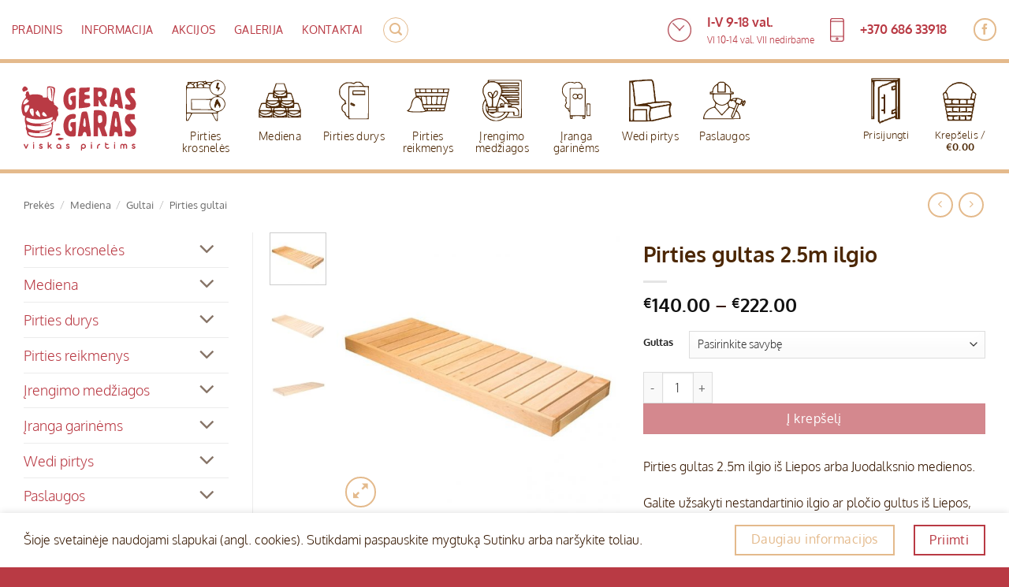

--- FILE ---
content_type: text/html; charset=UTF-8
request_url: https://sauna.lt/prekes/mediena/gultai/pirties-gultai/pirties-gultas-2-5m-ilgio/
body_size: 96293
content:
<!DOCTYPE html>
<html lang="lt-LT" class="loading-site no-js">
<head>
	<meta charset="UTF-8" />
	<link rel="profile" href="http://gmpg.org/xfn/11" />
	<link rel="pingback" href="https://sauna.lt/xmlrpc.php" />

	<script>(function(html){html.className = html.className.replace(/\bno-js\b/,'js')})(document.documentElement);</script>
<meta name='robots' content='index, follow, max-image-preview:large, max-snippet:-1, max-video-preview:-1' />
	<style>img:is([sizes="auto" i], [sizes^="auto," i]) { contain-intrinsic-size: 3000px 1500px }</style>
	
<!-- Google Tag Manager for WordPress by gtm4wp.com -->
<script data-cfasync="false" data-pagespeed-no-defer>
	var gtm4wp_datalayer_name = "dataLayer";
	var dataLayer = dataLayer || [];
	const gtm4wp_use_sku_instead = false;
	const gtm4wp_currency = 'EUR';
	const gtm4wp_product_per_impression = 10;
	const gtm4wp_clear_ecommerce = false;
	const gtm4wp_datalayer_max_timeout = 2000;
</script>
<!-- End Google Tag Manager for WordPress by gtm4wp.com --><meta name="viewport" content="width=device-width, initial-scale=1" />
	<!-- This site is optimized with the Yoast SEO plugin v26.7 - https://yoast.com/wordpress/plugins/seo/ -->
	<title>Pirties gultas 2.5m ilgio - Geras Garas</title>
	<link rel="canonical" href="https://sauna.lt/prekes/mediena/gultai/pirties-gultai/pirties-gultas-2-5m-ilgio/" />
	<meta property="og:locale" content="lt_LT" />
	<meta property="og:type" content="article" />
	<meta property="og:title" content="Pirties gultas 2.5m ilgio - Geras Garas" />
	<meta property="og:description" content="Pirties gultas 2.5m ilgio iš Liepos arba Juodalksnio medienos.  Galite užsakyti nestandartinio ilgio ar pločio gultus iš Liepos, Juodalksnio, Raudonojo Kanados kedro ar Abači medienos." />
	<meta property="og:url" content="https://sauna.lt/prekes/mediena/gultai/pirties-gultai/pirties-gultas-2-5m-ilgio/" />
	<meta property="og:site_name" content="Geras Garas" />
	<meta property="article:modified_time" content="2021-09-16T13:04:44+00:00" />
	<meta property="og:image" content="https://sauna.lt/wp-content/uploads/2018/01/gultas-liepinis.jpg" />
	<meta property="og:image:width" content="751" />
	<meta property="og:image:height" content="751" />
	<meta property="og:image:type" content="image/jpeg" />
	<meta name="twitter:card" content="summary_large_image" />
	<script type="application/ld+json" class="yoast-schema-graph">{"@context":"https://schema.org","@graph":[{"@type":"WebPage","@id":"https://sauna.lt/prekes/mediena/gultai/pirties-gultai/pirties-gultas-2-5m-ilgio/","url":"https://sauna.lt/prekes/mediena/gultai/pirties-gultai/pirties-gultas-2-5m-ilgio/","name":"Pirties gultas 2.5m ilgio - Geras Garas","isPartOf":{"@id":"https://sauna.lt/#website"},"primaryImageOfPage":{"@id":"https://sauna.lt/prekes/mediena/gultai/pirties-gultai/pirties-gultas-2-5m-ilgio/#primaryimage"},"image":{"@id":"https://sauna.lt/prekes/mediena/gultai/pirties-gultai/pirties-gultas-2-5m-ilgio/#primaryimage"},"thumbnailUrl":"https://sauna.lt/wp-content/uploads/2018/01/gultas-liepinis.jpg","datePublished":"2018-01-30T14:15:56+00:00","dateModified":"2021-09-16T13:04:44+00:00","breadcrumb":{"@id":"https://sauna.lt/prekes/mediena/gultai/pirties-gultai/pirties-gultas-2-5m-ilgio/#breadcrumb"},"inLanguage":"lt-LT","potentialAction":[{"@type":"ReadAction","target":["https://sauna.lt/prekes/mediena/gultai/pirties-gultai/pirties-gultas-2-5m-ilgio/"]}]},{"@type":"ImageObject","inLanguage":"lt-LT","@id":"https://sauna.lt/prekes/mediena/gultai/pirties-gultai/pirties-gultas-2-5m-ilgio/#primaryimage","url":"https://sauna.lt/wp-content/uploads/2018/01/gultas-liepinis.jpg","contentUrl":"https://sauna.lt/wp-content/uploads/2018/01/gultas-liepinis.jpg","width":751,"height":751},{"@type":"BreadcrumbList","@id":"https://sauna.lt/prekes/mediena/gultai/pirties-gultai/pirties-gultas-2-5m-ilgio/#breadcrumb","itemListElement":[{"@type":"ListItem","position":1,"name":"Home","item":"https://sauna.lt/"},{"@type":"ListItem","position":2,"name":"Prekės","item":"https://sauna.lt/prekes/"},{"@type":"ListItem","position":3,"name":"Pirties gultas 2.5m ilgio"}]},{"@type":"WebSite","@id":"https://sauna.lt/#website","url":"https://sauna.lt/","name":"Geras Garas","description":"","publisher":{"@id":"https://sauna.lt/#organization"},"potentialAction":[{"@type":"SearchAction","target":{"@type":"EntryPoint","urlTemplate":"https://sauna.lt/?s={search_term_string}"},"query-input":{"@type":"PropertyValueSpecification","valueRequired":true,"valueName":"search_term_string"}}],"inLanguage":"lt-LT"},{"@type":"Organization","@id":"https://sauna.lt/#organization","name":"Sauna.lt","alternateName":"GERAS GARAS, UAB","url":"https://sauna.lt/","logo":{"@type":"ImageObject","inLanguage":"lt-LT","@id":"https://sauna.lt/#/schema/logo/image/","url":"https://sauna.lt/wp-content/uploads/2025/06/sauna-lt-logo-2024.svg","contentUrl":"https://sauna.lt/wp-content/uploads/2025/06/sauna-lt-logo-2024.svg","width":1,"height":1,"caption":"Sauna.lt"},"image":{"@id":"https://sauna.lt/#/schema/logo/image/"}}]}</script>
	<!-- / Yoast SEO plugin. -->


<link rel='dns-prefetch' href='//www.googletagmanager.com' />
<link rel='prefetch' href='https://sauna.lt/wp-content/themes/flatsome/assets/js/flatsome.js?ver=e2eddd6c228105dac048' />
<link rel='prefetch' href='https://sauna.lt/wp-content/themes/flatsome/assets/js/chunk.slider.js?ver=3.20.2' />
<link rel='prefetch' href='https://sauna.lt/wp-content/themes/flatsome/assets/js/chunk.popups.js?ver=3.20.2' />
<link rel='prefetch' href='https://sauna.lt/wp-content/themes/flatsome/assets/js/chunk.tooltips.js?ver=3.20.2' />
<link rel='prefetch' href='https://sauna.lt/wp-content/themes/flatsome/assets/js/woocommerce.js?ver=1c9be63d628ff7c3ff4c' />
<link rel="alternate" type="application/rss+xml" title="Geras Garas &raquo; Įrašų RSS srautas" href="https://sauna.lt/feed/" />
<link rel="alternate" type="application/rss+xml" title="Geras Garas &raquo; Komentarų RSS srautas" href="https://sauna.lt/comments/feed/" />
<link rel="alternate" type="application/rss+xml" title="Geras Garas &raquo; Įrašo „Pirties gultas 2.5m ilgio“ komentarų RSS srautas" href="https://sauna.lt/prekes/mediena/gultai/pirties-gultai/pirties-gultas-2-5m-ilgio/feed/" />
<script type="text/javascript">
/* <![CDATA[ */
window._wpemojiSettings = {"baseUrl":"https:\/\/s.w.org\/images\/core\/emoji\/16.0.1\/72x72\/","ext":".png","svgUrl":"https:\/\/s.w.org\/images\/core\/emoji\/16.0.1\/svg\/","svgExt":".svg","source":{"concatemoji":"https:\/\/sauna.lt\/wp-includes\/js\/wp-emoji-release.min.js?ver=6.8.3"}};
/*! This file is auto-generated */
!function(s,n){var o,i,e;function c(e){try{var t={supportTests:e,timestamp:(new Date).valueOf()};sessionStorage.setItem(o,JSON.stringify(t))}catch(e){}}function p(e,t,n){e.clearRect(0,0,e.canvas.width,e.canvas.height),e.fillText(t,0,0);var t=new Uint32Array(e.getImageData(0,0,e.canvas.width,e.canvas.height).data),a=(e.clearRect(0,0,e.canvas.width,e.canvas.height),e.fillText(n,0,0),new Uint32Array(e.getImageData(0,0,e.canvas.width,e.canvas.height).data));return t.every(function(e,t){return e===a[t]})}function u(e,t){e.clearRect(0,0,e.canvas.width,e.canvas.height),e.fillText(t,0,0);for(var n=e.getImageData(16,16,1,1),a=0;a<n.data.length;a++)if(0!==n.data[a])return!1;return!0}function f(e,t,n,a){switch(t){case"flag":return n(e,"\ud83c\udff3\ufe0f\u200d\u26a7\ufe0f","\ud83c\udff3\ufe0f\u200b\u26a7\ufe0f")?!1:!n(e,"\ud83c\udde8\ud83c\uddf6","\ud83c\udde8\u200b\ud83c\uddf6")&&!n(e,"\ud83c\udff4\udb40\udc67\udb40\udc62\udb40\udc65\udb40\udc6e\udb40\udc67\udb40\udc7f","\ud83c\udff4\u200b\udb40\udc67\u200b\udb40\udc62\u200b\udb40\udc65\u200b\udb40\udc6e\u200b\udb40\udc67\u200b\udb40\udc7f");case"emoji":return!a(e,"\ud83e\udedf")}return!1}function g(e,t,n,a){var r="undefined"!=typeof WorkerGlobalScope&&self instanceof WorkerGlobalScope?new OffscreenCanvas(300,150):s.createElement("canvas"),o=r.getContext("2d",{willReadFrequently:!0}),i=(o.textBaseline="top",o.font="600 32px Arial",{});return e.forEach(function(e){i[e]=t(o,e,n,a)}),i}function t(e){var t=s.createElement("script");t.src=e,t.defer=!0,s.head.appendChild(t)}"undefined"!=typeof Promise&&(o="wpEmojiSettingsSupports",i=["flag","emoji"],n.supports={everything:!0,everythingExceptFlag:!0},e=new Promise(function(e){s.addEventListener("DOMContentLoaded",e,{once:!0})}),new Promise(function(t){var n=function(){try{var e=JSON.parse(sessionStorage.getItem(o));if("object"==typeof e&&"number"==typeof e.timestamp&&(new Date).valueOf()<e.timestamp+604800&&"object"==typeof e.supportTests)return e.supportTests}catch(e){}return null}();if(!n){if("undefined"!=typeof Worker&&"undefined"!=typeof OffscreenCanvas&&"undefined"!=typeof URL&&URL.createObjectURL&&"undefined"!=typeof Blob)try{var e="postMessage("+g.toString()+"("+[JSON.stringify(i),f.toString(),p.toString(),u.toString()].join(",")+"));",a=new Blob([e],{type:"text/javascript"}),r=new Worker(URL.createObjectURL(a),{name:"wpTestEmojiSupports"});return void(r.onmessage=function(e){c(n=e.data),r.terminate(),t(n)})}catch(e){}c(n=g(i,f,p,u))}t(n)}).then(function(e){for(var t in e)n.supports[t]=e[t],n.supports.everything=n.supports.everything&&n.supports[t],"flag"!==t&&(n.supports.everythingExceptFlag=n.supports.everythingExceptFlag&&n.supports[t]);n.supports.everythingExceptFlag=n.supports.everythingExceptFlag&&!n.supports.flag,n.DOMReady=!1,n.readyCallback=function(){n.DOMReady=!0}}).then(function(){return e}).then(function(){var e;n.supports.everything||(n.readyCallback(),(e=n.source||{}).concatemoji?t(e.concatemoji):e.wpemoji&&e.twemoji&&(t(e.twemoji),t(e.wpemoji)))}))}((window,document),window._wpemojiSettings);
/* ]]> */
</script>

<style id='wp-emoji-styles-inline-css' type='text/css'>

	img.wp-smiley, img.emoji {
		display: inline !important;
		border: none !important;
		box-shadow: none !important;
		height: 1em !important;
		width: 1em !important;
		margin: 0 0.07em !important;
		vertical-align: -0.1em !important;
		background: none !important;
		padding: 0 !important;
	}
</style>
<style id='wp-block-library-inline-css' type='text/css'>
:root{--wp-admin-theme-color:#007cba;--wp-admin-theme-color--rgb:0,124,186;--wp-admin-theme-color-darker-10:#006ba1;--wp-admin-theme-color-darker-10--rgb:0,107,161;--wp-admin-theme-color-darker-20:#005a87;--wp-admin-theme-color-darker-20--rgb:0,90,135;--wp-admin-border-width-focus:2px;--wp-block-synced-color:#7a00df;--wp-block-synced-color--rgb:122,0,223;--wp-bound-block-color:var(--wp-block-synced-color)}@media (min-resolution:192dpi){:root{--wp-admin-border-width-focus:1.5px}}.wp-element-button{cursor:pointer}:root{--wp--preset--font-size--normal:16px;--wp--preset--font-size--huge:42px}:root .has-very-light-gray-background-color{background-color:#eee}:root .has-very-dark-gray-background-color{background-color:#313131}:root .has-very-light-gray-color{color:#eee}:root .has-very-dark-gray-color{color:#313131}:root .has-vivid-green-cyan-to-vivid-cyan-blue-gradient-background{background:linear-gradient(135deg,#00d084,#0693e3)}:root .has-purple-crush-gradient-background{background:linear-gradient(135deg,#34e2e4,#4721fb 50%,#ab1dfe)}:root .has-hazy-dawn-gradient-background{background:linear-gradient(135deg,#faaca8,#dad0ec)}:root .has-subdued-olive-gradient-background{background:linear-gradient(135deg,#fafae1,#67a671)}:root .has-atomic-cream-gradient-background{background:linear-gradient(135deg,#fdd79a,#004a59)}:root .has-nightshade-gradient-background{background:linear-gradient(135deg,#330968,#31cdcf)}:root .has-midnight-gradient-background{background:linear-gradient(135deg,#020381,#2874fc)}.has-regular-font-size{font-size:1em}.has-larger-font-size{font-size:2.625em}.has-normal-font-size{font-size:var(--wp--preset--font-size--normal)}.has-huge-font-size{font-size:var(--wp--preset--font-size--huge)}.has-text-align-center{text-align:center}.has-text-align-left{text-align:left}.has-text-align-right{text-align:right}#end-resizable-editor-section{display:none}.aligncenter{clear:both}.items-justified-left{justify-content:flex-start}.items-justified-center{justify-content:center}.items-justified-right{justify-content:flex-end}.items-justified-space-between{justify-content:space-between}.screen-reader-text{border:0;clip-path:inset(50%);height:1px;margin:-1px;overflow:hidden;padding:0;position:absolute;width:1px;word-wrap:normal!important}.screen-reader-text:focus{background-color:#ddd;clip-path:none;color:#444;display:block;font-size:1em;height:auto;left:5px;line-height:normal;padding:15px 23px 14px;text-decoration:none;top:5px;width:auto;z-index:100000}html :where(.has-border-color){border-style:solid}html :where([style*=border-top-color]){border-top-style:solid}html :where([style*=border-right-color]){border-right-style:solid}html :where([style*=border-bottom-color]){border-bottom-style:solid}html :where([style*=border-left-color]){border-left-style:solid}html :where([style*=border-width]){border-style:solid}html :where([style*=border-top-width]){border-top-style:solid}html :where([style*=border-right-width]){border-right-style:solid}html :where([style*=border-bottom-width]){border-bottom-style:solid}html :where([style*=border-left-width]){border-left-style:solid}html :where(img[class*=wp-image-]){height:auto;max-width:100%}:where(figure){margin:0 0 1em}html :where(.is-position-sticky){--wp-admin--admin-bar--position-offset:var(--wp-admin--admin-bar--height,0px)}@media screen and (max-width:600px){html :where(.is-position-sticky){--wp-admin--admin-bar--position-offset:0px}}
</style>
<link rel='stylesheet' id='contact-form-7-css' href='https://sauna.lt/wp-content/plugins/contact-form-7/includes/css/styles.css?ver=6.1.4' type='text/css' media='all' />
<link rel='stylesheet' id='photoswipe-css' href='https://sauna.lt/wp-content/plugins/woocommerce/assets/css/photoswipe/photoswipe.min.css?ver=10.4.3' type='text/css' media='all' />
<link rel='stylesheet' id='photoswipe-default-skin-css' href='https://sauna.lt/wp-content/plugins/woocommerce/assets/css/photoswipe/default-skin/default-skin.min.css?ver=10.4.3' type='text/css' media='all' />
<style id='woocommerce-inline-inline-css' type='text/css'>
.woocommerce form .form-row .required { visibility: hidden; }
</style>
<link rel='stylesheet' id='flatsome-main-css' href='https://sauna.lt/wp-content/themes/flatsome/assets/css/flatsome.css?ver=3.20.2' type='text/css' media='all' />
<style id='flatsome-main-inline-css' type='text/css'>
@font-face {
				font-family: "fl-icons";
				font-display: block;
				src: url(https://sauna.lt/wp-content/themes/flatsome/assets/css/icons/fl-icons.eot?v=3.20.2);
				src:
					url(https://sauna.lt/wp-content/themes/flatsome/assets/css/icons/fl-icons.eot#iefix?v=3.20.2) format("embedded-opentype"),
					url(https://sauna.lt/wp-content/themes/flatsome/assets/css/icons/fl-icons.woff2?v=3.20.2) format("woff2"),
					url(https://sauna.lt/wp-content/themes/flatsome/assets/css/icons/fl-icons.ttf?v=3.20.2) format("truetype"),
					url(https://sauna.lt/wp-content/themes/flatsome/assets/css/icons/fl-icons.woff?v=3.20.2) format("woff"),
					url(https://sauna.lt/wp-content/themes/flatsome/assets/css/icons/fl-icons.svg?v=3.20.2#fl-icons) format("svg");
			}
</style>
<link rel='stylesheet' id='flatsome-shop-css' href='https://sauna.lt/wp-content/themes/flatsome/assets/css/flatsome-shop.css?ver=3.20.2' type='text/css' media='all' />
<link rel='stylesheet' id='flatsome-style-css' href='https://sauna.lt/wp-content/themes/flatsome-child/style.css?ver=3.0' type='text/css' media='all' />
<script type="text/javascript" id="woocommerce-google-analytics-integration-gtag-js-after">
/* <![CDATA[ */
/* Google Analytics for WooCommerce (gtag.js) */
					window.dataLayer = window.dataLayer || [];
					function gtag(){dataLayer.push(arguments);}
					// Set up default consent state.
					for ( const mode of [{"analytics_storage":"denied","ad_storage":"denied","ad_user_data":"denied","ad_personalization":"denied","region":["AT","BE","BG","HR","CY","CZ","DK","EE","FI","FR","DE","GR","HU","IS","IE","IT","LV","LI","LT","LU","MT","NL","NO","PL","PT","RO","SK","SI","ES","SE","GB","CH"]}] || [] ) {
						gtag( "consent", "default", { "wait_for_update": 500, ...mode } );
					}
					gtag("js", new Date());
					gtag("set", "developer_id.dOGY3NW", true);
					gtag("config", "G-WD1L895HE9", {"track_404":true,"allow_google_signals":false,"logged_in":false,"linker":{"domains":[],"allow_incoming":false},"custom_map":{"dimension1":"logged_in"}});
/* ]]> */
</script>
<script type="text/javascript" src="https://sauna.lt/wp-includes/js/jquery/jquery.min.js?ver=3.7.1" id="jquery-core-js"></script>
<script type="text/javascript" src="https://sauna.lt/wp-includes/js/jquery/jquery-migrate.min.js?ver=3.4.1" id="jquery-migrate-js"></script>
<script type="text/javascript" src="https://sauna.lt/wp-content/plugins/woocommerce/assets/js/jquery-blockui/jquery.blockUI.min.js?ver=2.7.0-wc.10.4.3" id="wc-jquery-blockui-js" data-wp-strategy="defer"></script>
<script type="text/javascript" src="https://sauna.lt/wp-content/plugins/woocommerce/assets/js/photoswipe/photoswipe.min.js?ver=4.1.1-wc.10.4.3" id="wc-photoswipe-js" defer="defer" data-wp-strategy="defer"></script>
<script type="text/javascript" src="https://sauna.lt/wp-content/plugins/woocommerce/assets/js/photoswipe/photoswipe-ui-default.min.js?ver=4.1.1-wc.10.4.3" id="wc-photoswipe-ui-default-js" defer="defer" data-wp-strategy="defer"></script>
<script type="text/javascript" id="wc-single-product-js-extra">
/* <![CDATA[ */
var wc_single_product_params = {"i18n_required_rating_text":"Pasirinkite \u012fvertinim\u0105","i18n_rating_options":["1 i\u0161 5 \u017evaig\u017edu\u010di\u0173","2 i\u0161 5 \u017evaig\u017edu\u010di\u0173","3 i\u0161 5 \u017evaig\u017edu\u010di\u0173","4 i\u0161 5 \u017evaig\u017edu\u010di\u0173","5 i\u0161 5 \u017evaig\u017edu\u010di\u0173"],"i18n_product_gallery_trigger_text":"View full-screen image gallery","review_rating_required":"yes","flexslider":{"rtl":false,"animation":"slide","smoothHeight":true,"directionNav":false,"controlNav":"thumbnails","slideshow":false,"animationSpeed":500,"animationLoop":false,"allowOneSlide":false},"zoom_enabled":"","zoom_options":[],"photoswipe_enabled":"1","photoswipe_options":{"shareEl":false,"closeOnScroll":false,"history":false,"hideAnimationDuration":0,"showAnimationDuration":0},"flexslider_enabled":""};
/* ]]> */
</script>
<script type="text/javascript" src="https://sauna.lt/wp-content/plugins/woocommerce/assets/js/frontend/single-product.min.js?ver=10.4.3" id="wc-single-product-js" defer="defer" data-wp-strategy="defer"></script>
<script type="text/javascript" src="https://sauna.lt/wp-content/plugins/woocommerce/assets/js/js-cookie/js.cookie.min.js?ver=2.1.4-wc.10.4.3" id="wc-js-cookie-js" data-wp-strategy="defer"></script>
<link rel="https://api.w.org/" href="https://sauna.lt/wp-json/" /><link rel="alternate" title="JSON" type="application/json" href="https://sauna.lt/wp-json/wp/v2/product/5882" /><link rel="EditURI" type="application/rsd+xml" title="RSD" href="https://sauna.lt/xmlrpc.php?rsd" />
<meta name="generator" content="WordPress 6.8.3" />
<meta name="generator" content="WooCommerce 10.4.3" />
<link rel='shortlink' href='https://sauna.lt/?p=5882' />
<link rel="alternate" title="oEmbed (JSON)" type="application/json+oembed" href="https://sauna.lt/wp-json/oembed/1.0/embed?url=https%3A%2F%2Fsauna.lt%2Fprekes%2Fmediena%2Fgultai%2Fpirties-gultai%2Fpirties-gultas-2-5m-ilgio%2F" />
<link rel="alternate" title="oEmbed (XML)" type="text/xml+oembed" href="https://sauna.lt/wp-json/oembed/1.0/embed?url=https%3A%2F%2Fsauna.lt%2Fprekes%2Fmediena%2Fgultai%2Fpirties-gultai%2Fpirties-gultas-2-5m-ilgio%2F&#038;format=xml" />

<!-- Google Tag Manager for WordPress by gtm4wp.com -->
<!-- GTM Container placement set to automatic -->
<script data-cfasync="false" data-pagespeed-no-defer>
	var dataLayer_content = {"pagePostType":"product","pagePostType2":"single-product","pagePostAuthor":"admin","productRatingCounts":[],"productAverageRating":0,"productReviewCount":0,"productType":"variable","productIsVariable":1};
	dataLayer.push( dataLayer_content );
</script>
<script data-cfasync="false" data-pagespeed-no-defer>
(function(w,d,s,l,i){w[l]=w[l]||[];w[l].push({'gtm.start':
new Date().getTime(),event:'gtm.js'});var f=d.getElementsByTagName(s)[0],
j=d.createElement(s),dl=l!='dataLayer'?'&l='+l:'';j.async=true;j.src=
'//www.googletagmanager.com/gtm.js?id='+i+dl;f.parentNode.insertBefore(j,f);
})(window,document,'script','dataLayer','GTM-MN2K7QG6');
</script>
<!-- End Google Tag Manager for WordPress by gtm4wp.com -->	<noscript><style>.woocommerce-product-gallery{ opacity: 1 !important; }</style></noscript>
	<link rel="icon" href="https://sauna.lt/wp-content/uploads/2022/12/cropped-icon-32x32.png" sizes="32x32" />
<link rel="icon" href="https://sauna.lt/wp-content/uploads/2022/12/cropped-icon-192x192.png" sizes="192x192" />
<link rel="apple-touch-icon" href="https://sauna.lt/wp-content/uploads/2022/12/cropped-icon-180x180.png" />
<meta name="msapplication-TileImage" content="https://sauna.lt/wp-content/uploads/2022/12/cropped-icon-270x270.png" />
<style id="custom-css" type="text/css">:root {--primary-color: #b93a44;--fs-color-primary: #b93a44;--fs-color-secondary: #e4ba8c;--fs-color-success: #627D47;--fs-color-alert: #b20000;--fs-color-base: #361701;--fs-experimental-link-color: #b93a44;--fs-experimental-link-color-hover: #4c2704;}.tooltipster-base {--tooltip-color: #fff;--tooltip-bg-color: #4c2704;}.off-canvas-right .mfp-content, .off-canvas-left .mfp-content {--drawer-width: 300px;}.off-canvas .mfp-content.off-canvas-cart {--drawer-width: 360px;}.container-width, .full-width .ubermenu-nav, .container, .row{max-width: 1250px}.row.row-collapse{max-width: 1220px}.row.row-small{max-width: 1242.5px}.row.row-large{max-width: 1280px}.header-main{height: 140px}#logo img{max-height: 140px}#logo{width:169px;}.stuck #logo img{padding:30px 0;}.header-bottom{min-height: 55px}.header-top{min-height: 80px}.transparent .header-main{height: 90px}.transparent #logo img{max-height: 90px}.has-transparent + .page-title:first-of-type,.has-transparent + #main > .page-title,.has-transparent + #main > div > .page-title,.has-transparent + #main .page-header-wrapper:first-of-type .page-title{padding-top: 120px;}.header.show-on-scroll,.stuck .header-main{height:140px!important}.stuck #logo img{max-height: 140px!important}.search-form{ width: 100%;}.header-bottom {background-color: #f1f1f1}.top-bar-nav > li > a{line-height: 20px }.header-main .nav > li > a{line-height: 15px }.stuck .header-main .nav > li > a{line-height: 50px }@media (max-width: 549px) {.header-main{height: 101px}#logo img{max-height: 101px}}.main-menu-overlay{background-color: #ffffff}.nav-dropdown{font-size:100%}.nav-dropdown-has-arrow li.has-dropdown:after{border-bottom-color: #e4ba8c;}.nav .nav-dropdown{background-color: #e4ba8c}.header-top{background-color:#ffffff!important;}h1,h2,h3,h4,h5,h6,.heading-font{color: #4c2704;}body{font-size: 100%;}@media screen and (max-width: 549px){body{font-size: 100%;}}body{font-family: Oxygen, sans-serif;}body {font-weight: 300;font-style: normal;}.nav > li > a {font-family: Oxygen, sans-serif;}.mobile-sidebar-levels-2 .nav > li > ul > li > a {font-family: Oxygen, sans-serif;}.nav > li > a,.mobile-sidebar-levels-2 .nav > li > ul > li > a {font-weight: 300;font-style: normal;}h1,h2,h3,h4,h5,h6,.heading-font, .off-canvas-center .nav-sidebar.nav-vertical > li > a{font-family: Oxygen, sans-serif;}h1,h2,h3,h4,h5,h6,.heading-font,.banner h1,.banner h2 {font-weight: 700;font-style: normal;}.alt-font{font-family: Oxygen, sans-serif;}.alt-font {font-weight: 400!important;font-style: normal!important;}.breadcrumbs{text-transform: none;}button,.button{text-transform: none;}.nav > li > a, .links > li > a{text-transform: none;}h3.widget-title,span.widget-title{text-transform: none;}.header:not(.transparent) .top-bar-nav > li > a {color: #dd3333;}.header:not(.transparent) .header-nav-main.nav > li > a {color: #4c2704;}.header:not(.transparent) .header-nav-main.nav > li > a:hover,.header:not(.transparent) .header-nav-main.nav > li.active > a,.header:not(.transparent) .header-nav-main.nav > li.current > a,.header:not(.transparent) .header-nav-main.nav > li > a.active,.header:not(.transparent) .header-nav-main.nav > li > a.current{color: #b93a44;}.header-nav-main.nav-line-bottom > li > a:before,.header-nav-main.nav-line-grow > li > a:before,.header-nav-main.nav-line > li > a:before,.header-nav-main.nav-box > li > a:hover,.header-nav-main.nav-box > li.active > a,.header-nav-main.nav-pills > li > a:hover,.header-nav-main.nav-pills > li.active > a{color:#FFF!important;background-color: #b93a44;}.current .breadcrumb-step, [data-icon-label]:after, .button#place_order,.button.checkout,.checkout-button,.single_add_to_cart_button.button, .sticky-add-to-cart-select-options-button{background-color: #b93a44!important }.badge-inner.on-sale{background-color: #b93a44}.badge-inner.new-bubble-auto{background-color: #b93a44}.badge-inner.new-bubble{background-color: #b93a44}.star-rating span:before,.star-rating:before, .woocommerce-page .star-rating:before, .stars a:hover:after, .stars a.active:after{color: #b93a44}@media screen and (min-width: 550px){.products .box-vertical .box-image{min-width: 247px!important;width: 247px!important;}}.header-main .social-icons,.header-main .cart-icon strong,.header-main .menu-title,.header-main .header-button > .button.is-outline,.header-main .nav > li > a > i:not(.icon-angle-down){color: #4c2704!important;}.header-main .header-button > .button.is-outline,.header-main .cart-icon strong:after,.header-main .cart-icon strong{border-color: #4c2704!important;}.header-main .header-button > .button:not(.is-outline){background-color: #4c2704!important;}.header-main .current-dropdown .cart-icon strong,.header-main .header-button > .button:hover,.header-main .header-button > .button:hover i,.header-main .header-button > .button:hover span{color:#FFF!important;}.header-main .menu-title:hover,.header-main .social-icons a:hover,.header-main .header-button > .button.is-outline:hover,.header-main .nav > li > a:hover > i:not(.icon-angle-down){color: #ffffff!important;}.header-main .current-dropdown .cart-icon strong,.header-main .header-button > .button:hover{background-color: #ffffff!important;}.header-main .current-dropdown .cart-icon strong:after,.header-main .current-dropdown .cart-icon strong,.header-main .header-button > .button:hover{border-color: #ffffff!important;}.absolute-footer, html{background-color: #b93a44}.page-title-small + main .product-container > .row{padding-top:0;}button[name='update_cart'] { display: none; }.nav-vertical-fly-out > li + li {border-top-width: 1px; border-top-style: solid;}.label-new.menu-item > a:after{content:"New";}.label-hot.menu-item > a:after{content:"Hot";}.label-sale.menu-item > a:after{content:"Sale";}.label-popular.menu-item > a:after{content:"Popular";}</style>		<style type="text/css" id="wp-custom-css">
			#top-bar, #masthead {
  border-bottom: 5px solid #e4ba8c;
}

@media only screen and (min-width: 1400px) {
#top-bar {
  padding: 0 70px;
}
#masthead {
  padding: 0 60px;
}
}


@media only screen and (max-width: 700px) {
.nav-center {
    padding: 0px 0px !important;
}
}


.header-top .nav-column>li>a, .header-top .nav-dropdown>li>a, .header-top .nav-vertical-fly-out>li>a, .header-top .nav>li>a {
    color: #b93a44;
    text-transform: uppercase;
		font-size: 85%;
}
.header-top .nav>li {
    margin: 0 12px;
}
.header-search-form {
    min-width: 300px;
}
input[type=search] {
	background-color: #fff;
    border: 1px solid #e4ba8c;
    box-shadow: none;
    color: #361701;
    font-size: 1em;
}
.timeinfo {
    display: flex;
    flex-direction: row;
    flex-wrap: nowrap;
    align-content: center;
    align-items: center;
}
.time_detail {
    display: flex;
    flex-direction: row;
    flex-wrap: nowrap;
		align-items: center;
}
.maintime {
    padding: 0px 20px;
    color: #b93a44;
}
.maintime strong {
	font-size: medium;
	font-weight: 900;
}
.timeinfo img {
    height: 30px;
}
.nav-center {
    padding: 0px 40px;
}
.is-outline {
    color: #e4ba8c;
}
.sauna-custom-icon a {
    flex-direction: column;
}
.sauna-custom-icon {
    font-size: large;
    text-wrap: wrap;
    text-align: center;
}
.header-nav .sauna-custom-icon a {
			height: 140px;
			width: 94px;
}
.sauna-custom-icon .sub-menu a {
			height: auto;
			width: auto;
}
.header-nav .sauna-custom-icon i {
	display: none;
}
.sauna-custom-icon svg {
    padding: 10px;
    height: 75px;
		margin-right: 0px !important;
}
.header:not(.transparent) .header-nav-main.nav > li > a:hover {
		color: #fff9fa;
		background: #b93a44;
}
.header-nav-main.nav-line-bottom > li > a:before {
	height: 5px;
}
.account-item {
	width: 94px;
}
.account-item a :first-child {
    background-image: url(/wp-content/uploads/2024/10/user-icon.svg);
    background-position-x: center;
    background-repeat: no-repeat;
    display: flex !important;
    height: 120px;
    width: 94px;
    justify-content: center;
    align-items: flex-end;
    flex-wrap: wrap;
    padding-bottom: 31px;
}
.icon-user:before {
    content: '';
}
.cart-item .nav-dropdown {
    background-color: #ffffff;
}
.cart-item .header-cart-link {
	display: flex !important;
    flex-wrap: wrap;
    justify-content: flex-end;
    flex-direction: column-reverse;
		height: 140px;
		width: 94px;
}
.header-cart-icon {
    position: relative;
    width: 86px;
    height: 74px;
	margin-left: 0px !important;
}
.header-cart-title {
    text-align: center;
}
[data-icon-label]:after {
    background-color: #b93a44;
    border-radius: 100px;
    border: 1px solid #ffffff;
    color: #fff;
    content: attr(data-icon-label);
    font-family: Arial, Sans-serif !important;
    font-size: 14px;
    font-style: normal;
    font-weight: bolder;
    height: 30px;
    letter-spacing: -.5px;
    line-height: 29px;
    min-width: 30px;
    opacity: 1;
    padding-left: 0px;
    padding-right: 2px;
    position: absolute;
    right: 7px;
    text-align: center;
    top: 12px;
    transition: transform .2s;
    z-index: 1;
		box-shadow: none;
}

.header-nav .menu-item:hover svg g path {
    fill: #ffffff !important;
}
.account-item a :hover{
	background-image: url(/wp-content/uploads/2024/10/user-icon-w.svg)
}
.header-cart-link:hover .cart-img-icon {
    filter: brightness(100);
}
.nav-dropdown-default .nav-column li>a, .nav-dropdown.nav-dropdown-default>li>a {
    border-bottom: 1px solid #4c2704;
}
.nav-column>li>a, .nav-dropdown>li>a, .nav-vertical-fly-out>li>a, .nav>li>a {
    color: #361701;
}
.nav-column li>a:hover, .nav-dropdown>li>a:hover {
	color: #ffffff;
}
.nav-dropdown .menu-item-has-children>a, .nav-dropdown .nav-dropdown-col>a, .nav-dropdown .title>a {
    color: #b93a44;
}
.nav-dropdown-bold .nav-column li>a, .nav-dropdown.nav-dropdown-bold>li>a {
    border-radius: 0px;
    margin: 0 10px;
    padding-left: 20px;
    padding-right: 20px;
}
.nav-dropdown.nav-dropdown-bold>li.nav-dropdown-col, .nav-dropdown.nav-dropdown-simple>li.nav-dropdown-col {
    border-color: #c19d7578;
}
.stuck .header-main .nav > li > a {
    line-height: normal;
}
.slider-h1 {
	font-size: 80px;
	font-family: "Poppins";
	text-shadow: rgba(0, 0, 0, 0.75) 5px 0px 10px
}
.wpcf7 label {
    color: #ffffff;
}
.footer-logo-circle {
width: 18rem;
    height: 9rem;
    background-color: #e4ba8c;
    border-radius: 9rem 9rem 0 0;
    margin-bottom: -20px;
}
.footer-logo-circle img {
    width: 155px;
    display: inline;
    margin-top: 40px;
}
.mobile-nav .cart-item .header-cart-link {
    display: flex !important;
    flex-wrap: wrap;
    justify-content: flex-end;
    flex-direction: column-reverse;
    height: 100px;
    width: 75px;
}
.out-of-stock-label {
    visibility: hidden;
}
.out-of-stock-label:after {
    content: "Užsakoma";
	visibility: visible;
	background: hsla(0, 0%, 100%, .9);
    color: #333;
    font-weight: 700;
    left: 0;
    opacity: .9;
    padding: 20px 0;
    position: absolute;
    right: 0;
    text-align: center;
    text-transform: uppercase;
    top: 10%;
}
.uxb-no-content.uxb-image {
    display: none;
}		</style>
		<style id="kirki-inline-styles">/* latin-ext */
@font-face {
  font-family: 'Oxygen';
  font-style: normal;
  font-weight: 300;
  font-display: swap;
  src: url(https://sauna.lt/wp-content/fonts/oxygen/2sDcZG1Wl4LcnbuCJW8zZmW5O7w.woff2) format('woff2');
  unicode-range: U+0100-02BA, U+02BD-02C5, U+02C7-02CC, U+02CE-02D7, U+02DD-02FF, U+0304, U+0308, U+0329, U+1D00-1DBF, U+1E00-1E9F, U+1EF2-1EFF, U+2020, U+20A0-20AB, U+20AD-20C0, U+2113, U+2C60-2C7F, U+A720-A7FF;
}
/* latin */
@font-face {
  font-family: 'Oxygen';
  font-style: normal;
  font-weight: 300;
  font-display: swap;
  src: url(https://sauna.lt/wp-content/fonts/oxygen/2sDcZG1Wl4LcnbuCJW8zaGW5.woff2) format('woff2');
  unicode-range: U+0000-00FF, U+0131, U+0152-0153, U+02BB-02BC, U+02C6, U+02DA, U+02DC, U+0304, U+0308, U+0329, U+2000-206F, U+20AC, U+2122, U+2191, U+2193, U+2212, U+2215, U+FEFF, U+FFFD;
}
/* latin-ext */
@font-face {
  font-family: 'Oxygen';
  font-style: normal;
  font-weight: 400;
  font-display: swap;
  src: url(https://sauna.lt/wp-content/fonts/oxygen/2sDfZG1Wl4LcnbuKgE0mV0Q.woff2) format('woff2');
  unicode-range: U+0100-02BA, U+02BD-02C5, U+02C7-02CC, U+02CE-02D7, U+02DD-02FF, U+0304, U+0308, U+0329, U+1D00-1DBF, U+1E00-1E9F, U+1EF2-1EFF, U+2020, U+20A0-20AB, U+20AD-20C0, U+2113, U+2C60-2C7F, U+A720-A7FF;
}
/* latin */
@font-face {
  font-family: 'Oxygen';
  font-style: normal;
  font-weight: 400;
  font-display: swap;
  src: url(https://sauna.lt/wp-content/fonts/oxygen/2sDfZG1Wl4LcnbuKjk0m.woff2) format('woff2');
  unicode-range: U+0000-00FF, U+0131, U+0152-0153, U+02BB-02BC, U+02C6, U+02DA, U+02DC, U+0304, U+0308, U+0329, U+2000-206F, U+20AC, U+2122, U+2191, U+2193, U+2212, U+2215, U+FEFF, U+FFFD;
}
/* latin-ext */
@font-face {
  font-family: 'Oxygen';
  font-style: normal;
  font-weight: 700;
  font-display: swap;
  src: url(https://sauna.lt/wp-content/fonts/oxygen/2sDcZG1Wl4LcnbuCNWgzZmW5O7w.woff2) format('woff2');
  unicode-range: U+0100-02BA, U+02BD-02C5, U+02C7-02CC, U+02CE-02D7, U+02DD-02FF, U+0304, U+0308, U+0329, U+1D00-1DBF, U+1E00-1E9F, U+1EF2-1EFF, U+2020, U+20A0-20AB, U+20AD-20C0, U+2113, U+2C60-2C7F, U+A720-A7FF;
}
/* latin */
@font-face {
  font-family: 'Oxygen';
  font-style: normal;
  font-weight: 700;
  font-display: swap;
  src: url(https://sauna.lt/wp-content/fonts/oxygen/2sDcZG1Wl4LcnbuCNWgzaGW5.woff2) format('woff2');
  unicode-range: U+0000-00FF, U+0131, U+0152-0153, U+02BB-02BC, U+02C6, U+02DA, U+02DC, U+0304, U+0308, U+0329, U+2000-206F, U+20AC, U+2122, U+2191, U+2193, U+2212, U+2215, U+FEFF, U+FFFD;
}</style></head>

<body class="wp-singular product-template-default single single-product postid-5882 wp-theme-flatsome wp-child-theme-flatsome-child theme-flatsome woocommerce woocommerce-page woocommerce-no-js full-width lightbox nav-dropdown-has-shadow mobile-submenu-toggle">


<!-- GTM Container placement set to automatic -->
<!-- Google Tag Manager (noscript) -->
				<noscript><iframe src="https://www.googletagmanager.com/ns.html?id=GTM-MN2K7QG6" height="0" width="0" style="display:none;visibility:hidden" aria-hidden="true"></iframe></noscript>
<!-- End Google Tag Manager (noscript) -->
<a class="skip-link screen-reader-text" href="#main">Skip to content</a>

<div id="wrapper">

	
	<header id="header" class="header header-full-width has-sticky sticky-jump">
		<div class="header-wrapper">
			<div id="top-bar" class="header-top hide-for-sticky">
    <div class="flex-row container">
      <div class="flex-col hide-for-medium flex-left">
          <ul class="nav nav-left medium-nav-center nav-small  nav-line-bottom nav-prompts-overlay nav-uppercase">
              <li id="menu-item-17" class="menu-item menu-item-type-post_type menu-item-object-page menu-item-home menu-item-17 menu-item-design-default"><a href="https://sauna.lt/" class="nav-top-link">Pradinis</a></li>
<li id="menu-item-19" class="menu-item menu-item-type-post_type menu-item-object-page menu-item-19 menu-item-design-default"><a href="https://sauna.lt/informacija/" class="nav-top-link">Informacija</a></li>
<li id="menu-item-4511" class="menu-item menu-item-type-post_type menu-item-object-page menu-item-4511 menu-item-design-default"><a href="https://sauna.lt/akcijos/" class="nav-top-link">Akcijos</a></li>
<li id="menu-item-18" class="menu-item menu-item-type-post_type menu-item-object-page menu-item-18 menu-item-design-default"><a href="https://sauna.lt/galerija/" class="nav-top-link">Galerija</a></li>
<li id="menu-item-20" class="menu-item menu-item-type-post_type menu-item-object-page menu-item-20 menu-item-design-default"><a href="https://sauna.lt/kontaktai/" class="nav-top-link">Kontaktai</a></li>
<li class="header-search header-search-lightbox has-icon">
	<div class="header-button">		<a href="#search-lightbox" class="icon button circle is-outline is-small" aria-label="Tik paieška" data-open="#search-lightbox" data-focus="input.search-field" role="button" aria-expanded="false" aria-haspopup="dialog" aria-controls="search-lightbox" data-flatsome-role-button><i class="icon-search" aria-hidden="true" style="font-size:16px;"></i></a>		</div>
	
	<div id="search-lightbox" class="mfp-hide dark text-center">
		<div class="searchform-wrapper ux-search-box relative is-large"><form role="search" method="get" class="searchform" action="https://sauna.lt/">
	<div class="flex-row relative">
						<div class="flex-col flex-grow">
			<label class="screen-reader-text" for="woocommerce-product-search-field-0">Ieškoti:</label>
			<input type="search" id="woocommerce-product-search-field-0" class="search-field mb-0" placeholder="Produktų paieška..." value="" name="s" />
			<input type="hidden" name="post_type" value="product" />
					</div>
		<div class="flex-col">
			<button type="submit" value="Ieškoti" class="ux-search-submit submit-button secondary button  icon mb-0" aria-label="Submit">
				<i class="icon-search" aria-hidden="true"></i>			</button>
		</div>
	</div>
	<div class="live-search-results text-left z-top"></div>
</form>
</div>	</div>
</li>
          </ul>
      </div>

      <div class="flex-col hide-for-medium flex-center">
          <ul class="nav nav-center nav-small  nav-line-bottom nav-prompts-overlay nav-uppercase">
                        </ul>
      </div>

      <div class="flex-col hide-for-medium flex-right">
         <ul class="nav top-bar-nav nav-right nav-small  nav-line-bottom nav-prompts-overlay nav-uppercase">
              <li class="html custom html_topbar_left"><div class="timeinfo">
<div class="time_detail margin-top-image-time">
<img src="https://sauna.lt/wp-content/uploads/2024/12/sauna_lt_clock_icon.jpg.webp">
<div class="maintime">
 <p><strong>I-V 9-18 val.</strong></p>
<p>VI 10-14 val. VII nedirbame</p>			                    </div>
</div>
<div class="time_detail" id="mobile_detail">
<img src="https://sauna.lt/wp-content/uploads/2024/12/sauna_lt_mobile_icon.jpg.webp" class="mobile_icon">
<div class="maintime margin-top-phone">
<p><a href="tel:+37068633918"><strong>+370 686 33918</strong></a></p></div>
</div>
</div></li><li class="html header-social-icons ml-0">
	<div class="social-icons follow-icons" ><a href="https://www.facebook.com/geras.garas" target="_blank" data-label="Facebook" class="icon button circle is-outline tooltip facebook" title="Follow on Facebook" aria-label="Follow on Facebook" rel="noopener nofollow"><i class="icon-facebook" aria-hidden="true"></i></a></div></li>
          </ul>
      </div>

            <div class="flex-col show-for-medium flex-grow">
          <ul class="nav nav-center nav-small mobile-nav  nav-line-bottom nav-prompts-overlay nav-uppercase">
              <li class="html custom html_topbar_left"><div class="timeinfo">
<div class="time_detail margin-top-image-time">
<img src="https://sauna.lt/wp-content/uploads/2024/12/sauna_lt_clock_icon.jpg.webp">
<div class="maintime">
 <p><strong>I-V 9-18 val.</strong></p>
<p>VI 10-14 val. VII nedirbame</p>			                    </div>
</div>
<div class="time_detail" id="mobile_detail">
<img src="https://sauna.lt/wp-content/uploads/2024/12/sauna_lt_mobile_icon.jpg.webp" class="mobile_icon">
<div class="maintime margin-top-phone">
<p><a href="tel:+37068633918"><strong>+370 686 33918</strong></a></p></div>
</div>
</div></li>          </ul>
      </div>
      
    </div>
</div>
<div id="masthead" class="header-main ">
      <div class="header-inner flex-row container logo-left medium-logo-center" role="navigation">

          <!-- Logo -->
          <div id="logo" class="flex-col logo">
            
<!-- Header logo -->
<a href="https://sauna.lt/" title="Geras Garas" rel="home">
		<img width="1" height="1" src="https://sauna.lt/wp-content/uploads/2024/10/sauna-lt-logo-2024.svg" class="header_logo header-logo" alt="Geras Garas"/><img  width="1" height="1" src="https://sauna.lt/wp-content/uploads/2024/10/sauna-lt-logo-2024.svg" class="header-logo-dark" alt="Geras Garas"/></a>
          </div>

          <!-- Mobile Left Elements -->
          <div class="flex-col show-for-medium flex-left">
            <ul class="mobile-nav nav nav-left ">
              <li class="nav-icon has-icon">
	<div class="header-button">		<a href="#" class="icon button circle is-outline is-small" data-open="#main-menu" data-pos="center" data-bg="main-menu-overlay" role="button" aria-label="Menu" aria-controls="main-menu" aria-expanded="false" aria-haspopup="dialog" data-flatsome-role-button>
			<i class="icon-menu" aria-hidden="true"></i>					</a>
	 </div> </li>
            </ul>
          </div>

          <!-- Left Elements -->
          <div class="flex-col hide-for-medium flex-left
            flex-grow">
            <ul class="header-nav header-nav-main nav nav-left  nav-line-bottom nav-spacing-xsmall nav-uppercase nav-prompts-overlay" >
              <li id="menu-item-4828" class="sauna-custom-icon menu-item menu-item-type-taxonomy menu-item-object-product_cat menu-item-has-children menu-item-4828 menu-item-design-custom-size has-dropdown has-icon-left"><a href="https://sauna.lt/prekė-kategorija/krosneles/" class="nav-top-link" aria-expanded="false" aria-haspopup="menu"><?xml version="1.0" encoding="UTF-8"?>
<svg xmlns="http://www.w3.org/2000/svg" xmlns:xlink="http://www.w3.org/1999/xlink" width="52pt" height="55pt" viewBox="0 0 52 55" version="1.1">
<g id="surface1">
<path style=" stroke:none;fill-rule:nonzero;fill:rgb(29.803922%,15.294118%,1.568627%);fill-opacity:1;" d="M 38.46875 0.699219 C 37.734375 0.972656 36.542969 1.566406 35.855469 1.976562 C 34.9375 2.617188 33.699219 2.796875 30.582031 2.796875 C 26.730469 2.796875 26.457031 2.753906 26.226562 1.792969 C 25.996094 0.925781 25.859375 0.878906 25.171875 1.472656 C 24.578125 1.929688 23.199219 2.066406 19.992188 2.023438 C 17.101562 1.976562 15.496094 2.113281 15.3125 2.433594 C 15.085938 2.84375 13.023438 2.933594 8.527344 2.84375 L 2.0625 2.707031 L 2.0625 4.351562 C 2.0625 5.445312 1.695312 6.359375 1.054688 7 L 0 8.050781 L 0 54.632812 L 1.421875 54.769531 C 2.75 54.90625 2.980469 54.722656 3.988281 52.714844 C 4.632812 51.527344 5.824219 49.242188 6.648438 47.644531 L 8.160156 44.8125 L 20.816406 44.8125 C 27.785156 44.8125 33.699219 44.996094 33.929688 45.179688 C 34.386719 45.496094 35.535156 47.460938 37.964844 52.210938 C 39.15625 54.492188 39.523438 54.859375 40.671875 54.859375 L 41.953125 54.859375 L 41.953125 49.152344 C 41.953125 43.761719 42 43.441406 43.007812 42.804688 C 43.558594 42.484375 44.660156 42.027344 45.394531 41.84375 C 46.171875 41.707031 47.683594 40.566406 48.832031 39.378906 C 54.792969 33.214844 52.042969 24.71875 43.101562 21.75 C 42.273438 21.476562 42.367188 21.386719 43.742188 20.792969 C 44.566406 20.425781 45.53125 20.152344 45.804688 20.152344 C 46.90625 20.152344 49.792969 17.273438 50.710938 15.265625 C 52.042969 12.386719 52.269531 10.378906 51.535156 8.140625 C 49.609375 2.113281 43.742188 -1.265625 38.46875 0.699219 Z M 45.394531 1.929688 C 51.398438 4.714844 52.914062 11.792969 48.601562 16.863281 C 43.972656 22.34375 34.9375 20.472656 32.507812 13.484375 C 31.363281 10.242188 32.050781 7.046875 34.527344 4.304688 C 37.414062 1.0625 41.585938 0.148438 45.394531 1.929688 Z M 22.742188 3.984375 C 24.667969 5.722656 23.109375 7.136719 20.953125 5.585938 C 19.671875 4.671875 19.625 4.671875 18.15625 5.585938 C 17.378906 6.039062 16.414062 6.453125 16.046875 6.453125 C 15.222656 6.453125 15.132812 4.945312 15.863281 3.621094 C 16.324219 2.796875 16.691406 2.707031 19.121094 2.933594 C 20.769531 3.074219 22.191406 3.484375 22.742188 3.984375 Z M 25.90625 3.4375 C 25.90625 4.488281 25.035156 4.761719 24.300781 3.984375 C 23.339844 3.074219 23.429688 2.796875 24.757812 2.796875 C 25.449219 2.796875 25.90625 3.074219 25.90625 3.4375 Z M 4.8125 4.167969 C 4.8125 4.398438 4.402344 4.625 3.898438 4.625 C 3.394531 4.625 2.980469 4.398438 2.980469 4.167969 C 2.980469 3.894531 3.394531 3.710938 3.898438 3.710938 C 4.402344 3.710938 4.8125 3.894531 4.8125 4.167969 Z M 10.316406 4.121094 C 10.316406 4.351562 9.996094 4.761719 9.628906 5.082031 C 9.03125 5.585938 8.710938 5.585938 7.792969 5.082031 C 6.144531 4.214844 6.375 3.710938 8.484375 3.710938 C 9.492188 3.710938 10.316406 3.894531 10.316406 4.121094 Z M 13.984375 4.398438 C 14.441406 4.945312 14.441406 5.355469 13.984375 6.453125 C 13.527344 7.546875 13.527344 7.957031 13.984375 8.507812 C 14.765625 9.464844 14.03125 10.242188 12.5625 10.015625 C 11.785156 9.921875 11.417969 9.511719 11.324219 8.78125 C 11.234375 8.1875 10.867188 7.363281 10.453125 7 C 9.902344 6.40625 9.949219 6.179688 11.050781 5.035156 C 12.472656 3.527344 13.160156 3.390625 13.984375 4.398438 Z M 32.785156 4.578125 C 32.785156 5.765625 31.589844 6.679688 30.859375 6.085938 C 30.535156 5.859375 29.757812 5.539062 29.117188 5.445312 C 28.472656 5.402344 27.921875 4.945312 27.832031 4.488281 C 27.695312 3.847656 28.0625 3.710938 30.214844 3.710938 C 32.417969 3.710938 32.785156 3.847656 32.785156 4.578125 Z M 7.792969 6.316406 C 10.085938 7.820312 10.363281 8.234375 9.8125 9.28125 C 9.445312 9.96875 8.757812 10.105469 5.546875 10.105469 C 1.652344 10.105469 0.78125 9.695312 1.375 8.140625 C 1.605469 7.640625 5.179688 5.128906 5.730469 5.082031 C 5.867188 5.082031 6.785156 5.628906 7.792969 6.316406 Z M 29.574219 6.632812 C 30.398438 7 30.765625 7.546875 30.859375 8.644531 L 30.996094 10.152344 L 27.417969 10.015625 L 23.84375 9.875 L 23.707031 8.277344 C 23.566406 7.226562 23.796875 6.542969 24.300781 6.179688 C 25.125 5.539062 27.695312 5.765625 29.574219 6.632812 Z M 21.367188 7.363281 C 23.476562 9.375 22.925781 10.105469 19.347656 10.105469 C 14.992188 10.105469 13.9375 8.507812 17.332031 6.953125 C 19.808594 5.765625 19.714844 5.765625 21.367188 7.363281 Z M 31.40625 12.9375 C 32.460938 16.269531 34.296875 18.460938 37.046875 19.832031 C 38.46875 20.515625 39.9375 21.066406 40.304688 21.066406 C 40.714844 21.066406 41.035156 21.25 41.035156 21.523438 C 41.035156 21.75 40.53125 21.980469 39.890625 21.980469 C 38.746094 21.980469 36.175781 23.257812 34.207031 24.765625 C 33.195312 25.585938 32.140625 25.632812 19.898438 25.632812 L 6.648438 25.632812 L 6.648438 40.246094 L 20.585938 40.246094 C 33.289062 40.246094 34.710938 40.335938 36.3125 41.113281 C 37.277344 41.570312 38.652344 42.117188 39.386719 42.347656 C 40.121094 42.574219 40.808594 43.03125 40.945312 43.351562 C 41.082031 43.808594 37.003906 43.898438 21 43.808594 L 0.917969 43.671875 L 0.78125 27.914062 C 0.734375 19.238281 0.78125 11.886719 0.917969 11.613281 C 1.054688 11.15625 4.449219 11.019531 15.957031 11.019531 L 30.8125 11.019531 Z M 45.53125 23.578125 C 48.417969 25.039062 51.125 29.195312 51.125 32.253906 C 51.125 33.808594 49.839844 37.140625 48.738281 38.417969 C 47.683594 39.652344 45.4375 40.976562 43.375 41.570312 C 41.769531 42.027344 40.992188 42.027344 39.339844 41.523438 C 35.351562 40.382812 31.867188 36.042969 31.867188 32.253906 C 31.867188 29.238281 34.433594 25.222656 37.460938 23.578125 C 38.972656 22.710938 43.832031 22.753906 45.53125 23.578125 Z M 32.324219 27.09375 C 32.28125 27.414062 32.003906 28.507812 31.636719 29.515625 C 30.71875 32.027344 30.8125 33.214844 32.097656 36.363281 C 32.738281 37.871094 33.242188 39.148438 33.242188 39.242188 C 33.242188 39.285156 27.511719 39.285156 20.542969 39.242188 L 7.792969 39.105469 L 7.65625 32.800781 L 7.519531 26.546875 L 19.945312 26.546875 C 29.574219 26.546875 32.324219 26.683594 32.324219 27.09375 Z M 6.375 45.179688 C 6.511719 45.40625 5.640625 47.460938 4.492188 49.789062 C 1.742188 55.269531 0.960938 55.269531 0.78125 49.882812 C 0.6875 47.734375 0.734375 45.773438 0.871094 45.40625 C 1.144531 44.765625 5.960938 44.539062 6.375 45.179688 Z M 41.035156 49.378906 C 41.035156 55.453125 40.625 55.40625 37.367188 49.152344 C 36.359375 47.1875 35.535156 45.40625 35.535156 45.222656 C 35.535156 44.996094 36.773438 44.8125 38.285156 44.8125 L 41.035156 44.8125 Z M 41.035156 49.378906 "/>
<path style=" stroke:none;fill-rule:nonzero;fill:rgb(29.803922%,15.294118%,1.568627%);fill-opacity:1;" d="M 41.035156 3.941406 C 41.035156 4.167969 39.753906 9.054688 39.386719 10.195312 C 39.203125 10.789062 39.523438 11.0625 40.671875 11.382812 C 42.089844 11.75 42.183594 11.886719 42.046875 13.4375 C 41.953125 14.351562 42 15.128906 42.089844 15.128906 C 42.414062 15.128906 44.703125 11.019531 44.703125 10.515625 C 44.703125 10.289062 44.199219 10.105469 43.558594 10.105469 C 41.90625 10.105469 41.679688 8.964844 42.824219 6.632812 C 44.109375 3.984375 44.0625 3.710938 42.414062 3.710938 C 41.679688 3.710938 41.035156 3.804688 41.035156 3.941406 Z M 41.035156 3.941406 "/>
<path style=" stroke:none;fill-rule:nonzero;fill:rgb(29.803922%,15.294118%,1.568627%);fill-opacity:1;" d="M 39.9375 26.636719 C 39.523438 27.183594 39.203125 28.007812 39.203125 28.464844 C 39.203125 28.875 39.019531 29.375 38.746094 29.515625 C 38.515625 29.652344 38.285156 30.382812 38.285156 31.113281 C 38.285156 31.84375 38.101562 32.574219 37.828125 32.710938 C 37.183594 33.121094 37.230469 36.273438 37.917969 36.957031 C 38.789062 37.824219 39.203125 37.597656 39.203125 36.226562 C 39.203125 35.496094 39.617188 34.539062 40.121094 34.082031 C 40.625 33.625 41.035156 32.984375 41.035156 32.621094 C 41.035156 32.300781 41.21875 32.027344 41.496094 32.027344 C 42.089844 32.027344 42.777344 33.488281 42.550781 34.171875 C 42.414062 34.492188 42.640625 34.765625 43.007812 34.765625 C 43.832031 34.765625 44.339844 35.863281 43.972656 36.820312 C 43.605469 37.734375 44.246094 37.6875 44.980469 36.683594 C 46.21875 35.132812 45.757812 32.574219 43.789062 29.789062 C 42.597656 28.097656 42.046875 26.863281 42.230469 26.410156 C 42.6875 25.222656 40.761719 25.449219 39.9375 26.636719 Z M 39.9375 26.636719 "/>
</g>
</svg>Pirties krosnelės<i class="icon-angle-down" aria-hidden="true"></i></a><style>#menu-item-4828 > .nav-dropdown {width: 1050px;}</style>
<ul class="sub-menu nav-dropdown nav-dropdown-bold">
	<li id="menu-item-4829" class="menu-item menu-item-type-taxonomy menu-item-object-product_cat menu-item-has-children menu-item-4829 nav-dropdown-col"><a href="https://sauna.lt/prekė-kategorija/krosneles/elektrines-krosneles/">Elektrinės pirties krosnelės</a>
	<ul class="sub-menu nav-column nav-dropdown-bold">
		<li id="menu-item-4830" class="menu-item menu-item-type-taxonomy menu-item-object-product_cat menu-item-4830"><a href="https://sauna.lt/prekė-kategorija/krosneles/elektrines-krosneles/tradicines/">Tradicinės pirties krosnelės</a></li>
		<li id="menu-item-4831" class="menu-item menu-item-type-taxonomy menu-item-object-product_cat menu-item-4831"><a href="https://sauna.lt/prekė-kategorija/krosneles/elektrines-krosneles/akumuliacines-krosneles/">Akumuliacinės pirties krosnelės</a></li>
		<li id="menu-item-4832" class="menu-item menu-item-type-taxonomy menu-item-object-product_cat menu-item-4832"><a href="https://sauna.lt/prekė-kategorija/krosneles/elektrines-krosneles/su-tinklu-elektrines-krosneles/">Pirties krosnelės su tinklu</a></li>
		<li id="menu-item-4833" class="menu-item menu-item-type-taxonomy menu-item-object-product_cat menu-item-4833"><a href="https://sauna.lt/prekė-kategorija/krosneles/elektrines-krosneles/su-garo-generatoriais/">Pirties krosnelės su garo generatoriais</a></li>
		<li id="menu-item-4834" class="menu-item menu-item-type-taxonomy menu-item-object-product_cat menu-item-4834"><a href="https://sauna.lt/prekė-kategorija/krosneles/elektrines-krosneles/su-muilo-akmeniu/">Pirties krosnelės su muilo akmeniu</a></li>
		<li id="menu-item-4835" class="menu-item menu-item-type-taxonomy menu-item-object-product_cat menu-item-4835"><a href="https://sauna.lt/prekė-kategorija/krosneles/elektrines-krosneles/valdymo-pultai/">Elektrinių krosnelių valdymo pultai</a></li>
		<li id="menu-item-4836" class="menu-item menu-item-type-taxonomy menu-item-object-product_cat menu-item-4836"><a href="https://sauna.lt/prekė-kategorija/krosneles/elektrines-krosneles/krosneliu-priedai-elektrines-krosneles/">Elektrinių pirties krosnelių priedai</a></li>
	</ul>
</li>
	<li id="menu-item-4837" class="menu-item menu-item-type-taxonomy menu-item-object-product_cat menu-item-has-children menu-item-4837 nav-dropdown-col"><a href="https://sauna.lt/prekė-kategorija/krosneles/malkines-krosneles/">Malkinės pirties krosnelės</a>
	<ul class="sub-menu nav-column nav-dropdown-bold">
		<li id="menu-item-4838" class="menu-item menu-item-type-taxonomy menu-item-object-product_cat menu-item-4838"><a href="https://sauna.lt/prekė-kategorija/krosneles/malkines-krosneles/tradicines-malkines-krosneles/">Tradicinės malkinės pirties krosnelės</a></li>
		<li id="menu-item-4839" class="menu-item menu-item-type-taxonomy menu-item-object-product_cat menu-item-4839"><a href="https://sauna.lt/prekė-kategorija/krosneles/malkines-krosneles/su-tinklu/">Malkinės pirties krosnelės su tinklu</a></li>
		<li id="menu-item-4840" class="menu-item menu-item-type-taxonomy menu-item-object-product_cat menu-item-4840"><a href="https://sauna.lt/prekė-kategorija/krosneles/malkines-krosneles/akumuliacines/">Akumuliacinės malkinės pirties krosnelės</a></li>
		<li id="menu-item-4841" class="menu-item menu-item-type-taxonomy menu-item-object-product_cat menu-item-4841"><a href="https://sauna.lt/prekė-kategorija/krosneles/malkines-krosneles/duminems-pirtims/">Krosnelės dūminėms pirtims</a></li>
		<li id="menu-item-4842" class="menu-item menu-item-type-taxonomy menu-item-object-product_cat menu-item-4842"><a href="https://sauna.lt/prekė-kategorija/krosneles/malkines-krosneles/tinkleliai-akmenims/">Tinkleliai akmenims</a></li>
		<li id="menu-item-4875" class="menu-item menu-item-type-taxonomy menu-item-object-product_cat menu-item-4875"><a href="https://sauna.lt/prekė-kategorija/krosneles/malkines-krosneles/dumtraukiu-elementai/">Dūmtraukių elementai</a></li>
		<li id="menu-item-4876" class="menu-item menu-item-type-taxonomy menu-item-object-product_cat menu-item-4876"><a href="https://sauna.lt/prekė-kategorija/krosneles/malkines-krosneles/krosneliu-priedai/">Malkinių krosnelių priedai</a></li>
	</ul>
</li>
	<li id="menu-item-4877" class="menu-item menu-item-type-taxonomy menu-item-object-product_cat menu-item-4877"><a href="https://sauna.lt/prekė-kategorija/krosneles/infraraudonuju-spinduliu-kaitinimo-iranga/">Infraraudonųjų spindulių kaitinimo įranga</a></li>
</ul>
</li>
<li id="menu-item-4843" class="sauna-custom-icon menu-item menu-item-type-taxonomy menu-item-object-product_cat current-product-ancestor menu-item-has-children menu-item-4843 menu-item-design-custom-size has-dropdown has-icon-left"><a href="https://sauna.lt/prekė-kategorija/mediena/" class="nav-top-link" aria-expanded="false" aria-haspopup="menu"><?xml version="1.0" encoding="UTF-8"?>
<svg xmlns="http://www.w3.org/2000/svg" xmlns:xlink="http://www.w3.org/1999/xlink" width="55pt" height="45pt" viewBox="0 0 55 45" version="1.1">
<g id="surface1">
<path style=" stroke:none;fill-rule:nonzero;fill:rgb(29.803922%,15.294118%,1.568627%);fill-opacity:1;" d="M 22.21875 0.457031 C 22.136719 0.722656 21.894531 1.257812 21.679688 1.660156 C 21.460938 2.035156 21.300781 2.652344 21.300781 3 C 21.300781 3.320312 21.113281 3.855469 20.894531 4.125 C 20.679688 4.417969 20.492188 4.980469 20.492188 5.355469 C 20.492188 5.730469 20.304688 6.292969 20.085938 6.589844 C 19.871094 6.855469 19.683594 7.339844 19.683594 7.632812 C 19.683594 7.929688 19.441406 8.625 19.144531 9.1875 C 18.847656 9.722656 18.605469 10.660156 18.605469 11.25 L 18.605469 12.320312 L 16.042969 12.320312 C 13.160156 12.320312 12.402344 12.695312 12.402344 14.167969 C 12.402344 14.597656 12.214844 15.082031 12 15.269531 C 11.785156 15.457031 11.59375 15.992188 11.59375 16.472656 C 11.59375 16.957031 11.433594 17.492188 11.21875 17.652344 C 11.027344 17.8125 10.757812 18.457031 10.679688 19.070312 C 10.570312 19.6875 10.382812 20.277344 10.246094 20.355469 C 9.894531 20.570312 9.410156 22.929688 9.4375 24.269531 C 9.464844 25.605469 9.25 25.714844 5.90625 25.714844 C 3.722656 25.714844 3.535156 25.769531 3.128906 26.382812 C 2.886719 26.730469 2.699219 27.320312 2.699219 27.644531 C 2.699219 27.992188 2.535156 28.5 2.320312 28.792969 C 2.132812 29.089844 1.863281 29.757812 1.753906 30.269531 C 1.644531 30.777344 1.375 31.445312 1.1875 31.742188 C 0.972656 32.035156 0.808594 32.570312 0.808594 32.945312 C 0.808594 33.320312 0.621094 33.882812 0.40625 34.207031 C 0.0546875 34.6875 0 35.679688 0.0546875 39.832031 L 0.136719 44.867188 L 17.660156 44.867188 L 17.796875 40.929688 C 17.875 38.785156 18.011719 36.910156 18.144531 36.804688 C 18.253906 36.695312 18.335938 38.410156 18.335938 40.632812 C 18.335938 44.0625 18.386719 44.707031 18.765625 44.839844 C 19.304688 45.054688 35.699219 45.054688 36.238281 44.839844 C 36.613281 44.707031 36.667969 44.089844 36.667969 40.769531 C 36.667969 35.679688 37.152344 35.972656 37.261719 41.117188 L 37.34375 44.867188 L 54.867188 44.867188 L 54.949219 39.832031 C 55 35.679688 54.949219 34.6875 54.597656 34.207031 C 54.382812 33.882812 54.191406 33.320312 54.191406 32.945312 C 54.191406 32.570312 54.03125 32.035156 53.816406 31.742188 C 53.625 31.445312 53.355469 30.804688 53.25 30.320312 C 53.140625 29.839844 52.898438 29.117188 52.683594 28.714844 C 52.46875 28.3125 52.304688 27.777344 52.304688 27.507812 C 52.304688 27.242188 52.117188 26.730469 51.875 26.382812 C 51.46875 25.769531 51.28125 25.714844 49.203125 25.714844 C 46.132812 25.714844 46.105469 25.6875 46.105469 23.867188 C 46.105469 22.929688 45.941406 22.125 45.699219 21.804688 C 45.484375 21.535156 45.296875 21 45.296875 20.625 C 45.296875 20.25 45.132812 19.6875 44.917969 19.394531 C 44.703125 19.097656 44.433594 18.375 44.324219 17.785156 C 44.21875 17.222656 43.972656 16.5 43.785156 16.207031 C 43.570312 15.910156 43.410156 15.375 43.410156 14.972656 C 43.410156 14.570312 43.21875 14.117188 43.003906 13.929688 C 42.789062 13.742188 42.597656 13.367188 42.597656 13.097656 C 42.597656 12.480469 42.035156 12.347656 39.363281 12.269531 L 37.34375 12.1875 L 37.207031 10.792969 C 37.125 10.019531 36.910156 9.242188 36.722656 9.054688 C 36.558594 8.894531 36.398438 8.464844 36.398438 8.117188 C 36.398438 7.769531 36.15625 7.042969 35.859375 6.507812 C 35.5625 5.945312 35.320312 5.25 35.320312 4.957031 C 35.320312 4.660156 35.132812 4.179688 34.914062 3.910156 C 34.699219 3.617188 34.511719 3.132812 34.511719 2.839844 C 34.511719 2.542969 34.269531 1.792969 33.945312 1.152344 L 33.378906 0 L 27.878906 0 C 22.863281 0 22.351562 0.0546875 22.21875 0.457031 Z M 32.921875 1.875 C 33.027344 2.382812 33.324219 3.1875 33.539062 3.617188 C 33.785156 4.070312 33.972656 4.6875 33.972656 4.980469 C 33.972656 5.304688 34.160156 5.707031 34.375 5.894531 C 34.59375 6.082031 34.78125 6.589844 34.78125 7.019531 C 34.78125 7.445312 34.96875 8.089844 35.210938 8.4375 C 35.453125 8.785156 35.5625 9.214844 35.453125 9.375 C 35.210938 9.75 20.597656 9.75 20.355469 9.347656 C 20.25 9.214844 20.355469 8.867188 20.574219 8.625 C 20.789062 8.382812 21.058594 7.6875 21.164062 7.125 C 21.246094 6.535156 21.515625 5.8125 21.730469 5.519531 C 21.949219 5.222656 22.109375 4.660156 22.109375 4.257812 C 22.109375 3.855469 22.296875 3.402344 22.511719 3.214844 C 22.730469 3.027344 22.917969 2.597656 22.917969 2.277344 C 22.917969 0.777344 22.863281 0.777344 27.988281 0.855469 L 32.730469 0.9375 Z M 33.917969 11.519531 C 33.59375 11.945312 33.109375 12.320312 32.839844 12.320312 C 32.570312 12.320312 32.273438 12.480469 32.191406 12.695312 C 32.113281 12.910156 31.546875 13.179688 30.953125 13.257812 C 30.359375 13.367188 29.550781 13.605469 29.171875 13.820312 C 28.257812 14.304688 27.015625 14.304688 26.125 13.820312 C 25.75 13.632812 24.96875 13.394531 24.402344 13.285156 C 23.863281 13.179688 23.214844 12.9375 23 12.777344 C 21.839844 11.867188 21.300781 11.222656 21.433594 10.980469 C 21.542969 10.820312 24.078125 10.714844 28.066406 10.714844 L 34.539062 10.714844 Z M 35.535156 14.144531 C 35.589844 15.375 35.535156 15.804688 35.265625 15.804688 C 35.078125 15.832031 34.429688 16.042969 33.835938 16.339844 C 32.949219 16.769531 32.136719 16.847656 29.039062 16.875 C 25.855469 16.875 25.210938 16.792969 24.347656 16.339844 C 23.78125 16.042969 23.1875 15.804688 23 15.804688 C 22.539062 15.804688 20.546875 14.410156 20.355469 13.980469 C 20.277344 13.769531 20.277344 13.5 20.382812 13.367188 C 20.574219 13.042969 21.488281 13.042969 21.679688 13.367188 C 21.785156 13.5 22.40625 13.902344 23.132812 14.222656 C 24.265625 14.785156 24.777344 14.839844 27.824219 14.839844 C 30.65625 14.839844 31.355469 14.757812 31.761719 14.382812 C 32.03125 14.144531 32.488281 13.929688 32.785156 13.929688 C 33.082031 13.929688 33.511719 13.714844 33.757812 13.445312 C 35.210938 11.945312 35.429688 12.054688 35.535156 14.144531 Z M 18.550781 16.070312 C 18.660156 19.5 18.441406 19.285156 21.785156 19.285156 L 24.671875 19.285156 L 25.289062 20.382812 C 26.34375 22.207031 26.261719 22.230469 18.738281 22.230469 C 15.125 22.230469 12 22.152344 11.757812 22.070312 C 11.21875 21.855469 11.191406 20.382812 11.730469 19.660156 C 11.945312 19.394531 12.132812 18.910156 12.132812 18.617188 C 12.132812 18.320312 12.375 17.625 12.671875 17.0625 C 12.96875 16.527344 13.210938 15.804688 13.210938 15.480469 C 13.210938 14.25 13.941406 13.902344 16.285156 13.980469 L 18.46875 14.0625 Z M 42.167969 15.292969 C 42.574219 16.042969 42.867188 16.957031 42.867188 17.332031 C 42.867188 17.679688 43.058594 18.160156 43.273438 18.375 C 43.488281 18.617188 43.679688 19.152344 43.679688 19.605469 C 43.679688 20.0625 43.867188 20.652344 44.109375 20.917969 C 44.351562 21.1875 44.488281 21.589844 44.40625 21.832031 C 44.242188 22.179688 43.300781 22.230469 37.421875 22.230469 C 33.675781 22.230469 30.441406 22.125 30.222656 21.992188 C 29.929688 21.804688 29.902344 21.480469 30.089844 20.570312 L 30.332031 19.417969 L 37.074219 19.152344 L 37.152344 16.875 C 37.179688 15.617188 37.261719 14.4375 37.34375 14.25 C 37.421875 14.035156 38.097656 13.929688 39.472656 13.929688 L 41.492188 13.929688 Z M 21.785156 16.582031 C 22.730469 16.957031 22.917969 17.542969 22.136719 17.8125 C 21.570312 17.972656 20.222656 17.542969 20.222656 17.167969 C 20.222656 16.714844 20.546875 16.042969 20.734375 16.152344 C 20.816406 16.207031 21.300781 16.394531 21.785156 16.582031 Z M 28.824219 19.527344 C 29.117188 19.714844 29.144531 19.875 28.929688 20.144531 C 28.769531 20.332031 28.578125 20.945312 28.472656 21.480469 C 28.363281 22.042969 28.175781 22.5 28.039062 22.5 C 27.90625 22.5 27.472656 22.019531 27.070312 21.457031 C 26.179688 20.089844 26.367188 19.285156 27.582031 19.285156 C 28.066406 19.285156 28.605469 19.394531 28.824219 19.527344 Z M 24.210938 23.730469 C 25.238281 24.027344 24.886719 24.480469 22.917969 25.527344 C 21.085938 26.492188 20.976562 26.519531 18.09375 26.519531 L 15.152344 26.519531 L 13.238281 25.417969 C 12.1875 24.832031 11.324219 24.269531 11.324219 24.214844 C 11.324219 24.132812 11.59375 23.972656 11.945312 23.839844 C 12.617188 23.570312 23.242188 23.492188 24.210938 23.730469 Z M 42.574219 23.730469 C 43.542969 23.945312 43.679688 24.535156 42.816406 24.804688 C 42.464844 24.910156 42.140625 25.070312 42.058594 25.179688 C 41.980469 25.257812 41.359375 25.605469 40.683594 25.929688 C 39.660156 26.4375 38.988281 26.519531 36.480469 26.519531 C 34.269531 26.519531 33.40625 26.410156 33.191406 26.144531 C 33.027344 25.957031 32.542969 25.714844 32.136719 25.605469 C 31.140625 25.394531 30.089844 24.480469 30.304688 23.972656 C 30.414062 23.625 31.328125 23.570312 36.074219 23.570312 C 39.175781 23.570312 42.113281 23.652344 42.574219 23.730469 Z M 11.675781 25.980469 C 11.917969 26.277344 12.296875 26.519531 12.511719 26.519531 C 12.699219 26.519531 13.023438 26.707031 13.210938 26.917969 C 13.402344 27.132812 13.804688 27.320312 14.128906 27.320312 C 14.425781 27.320312 14.9375 27.507812 15.207031 27.722656 C 15.933594 28.285156 20.410156 28.257812 21.136719 27.722656 C 21.433594 27.507812 21.867188 27.320312 22.109375 27.320312 C 22.324219 27.320312 23.1875 26.894531 23.96875 26.382812 C 24.777344 25.847656 25.585938 25.472656 25.804688 25.554688 C 26.019531 25.632812 26.152344 26.144531 26.152344 26.867188 C 26.152344 28.257812 25.425781 29.195312 24.320312 29.195312 C 23.886719 29.195312 23.324219 29.382812 23.027344 29.597656 C 22.296875 30.160156 16.796875 30.160156 16.070312 29.597656 C 15.773438 29.382812 15.234375 29.195312 14.882812 29.195312 C 14.535156 29.195312 13.402344 28.6875 12.375 28.097656 C 10.972656 27.269531 10.515625 26.839844 10.515625 26.410156 C 10.515625 25.339844 10.972656 25.179688 11.675781 25.980469 Z M 31.410156 26.757812 C 32.003906 27.054688 32.679688 27.320312 32.894531 27.320312 C 33.109375 27.320312 33.539062 27.507812 33.808594 27.722656 C 34.1875 28.019531 35.050781 28.125 36.667969 28.125 C 38.285156 28.125 39.148438 28.019531 39.527344 27.722656 C 39.796875 27.507812 40.363281 27.320312 40.738281 27.320312 C 41.144531 27.320312 41.601562 27.132812 41.789062 26.917969 C 41.953125 26.707031 42.382812 26.464844 42.679688 26.355469 C 43.003906 26.25 43.410156 25.980469 43.570312 25.769531 C 44.109375 25.042969 44.757812 25.582031 44.757812 26.730469 C 44.757812 28.070312 43.921875 29.195312 42.894531 29.195312 C 42.492188 29.195312 41.925781 29.382812 41.628906 29.597656 C 40.902344 30.160156 35.402344 30.160156 34.671875 29.597656 C 34.375 29.382812 33.863281 29.195312 33.539062 29.195312 C 32.894531 29.195312 30.980469 28.285156 29.738281 27.375 C 29.066406 26.894531 29.039062 26.785156 29.363281 26.089844 C 29.660156 25.417969 29.738281 25.367188 30.035156 25.742188 C 30.199219 25.980469 30.816406 26.4375 31.410156 26.757812 Z M 9.007812 27.214844 C 9.355469 27.347656 9.4375 27.804688 9.4375 29.304688 C 9.4375 32.492188 9.304688 32.355469 12.671875 32.464844 C 14.289062 32.492188 15.664062 32.597656 15.746094 32.679688 C 15.828125 32.757812 15.910156 33.375 15.960938 34.019531 L 16.042969 35.222656 L 1.753906 35.222656 L 1.671875 34.605469 C 1.617188 34.257812 1.78125 33.695312 1.996094 33.347656 C 2.238281 33 2.429688 32.355469 2.429688 31.929688 C 2.429688 31.5 2.589844 30.992188 2.804688 30.832031 C 2.992188 30.667969 3.238281 30.054688 3.316406 29.492188 C 3.371094 28.929688 3.722656 28.152344 4.074219 27.75 C 4.636719 27.105469 4.855469 27.054688 6.632812 27.054688 C 7.710938 27.054688 8.761719 27.132812 9.007812 27.214844 Z M 50.929688 27.75 C 51.28125 28.152344 51.632812 28.929688 51.683594 29.492188 C 51.765625 30.054688 52.007812 30.667969 52.199219 30.832031 C 52.414062 30.992188 52.574219 31.527344 52.574219 32.007812 C 52.574219 32.492188 52.761719 33.027344 53.007812 33.214844 C 53.25 33.429688 53.382812 33.882812 53.328125 34.394531 L 53.25 35.222656 L 38.960938 35.222656 L 39.039062 34.019531 C 39.09375 33.347656 39.203125 32.757812 39.285156 32.679688 C 39.335938 32.597656 40.875 32.492188 42.679688 32.410156 L 45.96875 32.277344 L 46.050781 30.269531 C 46.160156 26.945312 46.078125 27.054688 48.34375 27.054688 C 50.148438 27.054688 50.363281 27.105469 50.929688 27.75 Z M 12.429688 29.625 C 12.644531 29.839844 13.050781 30 13.292969 30 C 13.722656 30 14.183594 30.480469 13.941406 30.695312 C 13.886719 30.777344 13.402344 30.882812 12.914062 30.964844 C 12.1875 31.097656 11.835938 30.964844 11.21875 30.457031 C 10.703125 30 10.488281 29.625 10.625 29.332031 C 10.8125 28.847656 11.675781 28.980469 12.429688 29.625 Z M 31.949219 30.027344 C 32.730469 30.292969 32.730469 30.320312 32.246094 30.695312 C 31.4375 31.257812 30.65625 31.152344 29.847656 30.320312 C 29.308594 29.757812 29.199219 29.492188 29.441406 29.25 C 29.660156 29.035156 29.902344 29.035156 30.441406 29.332031 C 30.816406 29.542969 31.519531 29.867188 31.949219 30.027344 Z M 44.242188 30.617188 C 43.894531 30.964844 43.542969 30.695312 43.8125 30.292969 C 43.894531 30.132812 44.109375 30.082031 44.269531 30.160156 C 44.433594 30.269531 44.433594 30.429688 44.242188 30.617188 Z M 25.804688 30.429688 C 25.722656 30.507812 25.480469 30.535156 25.289062 30.457031 C 25.074219 30.375 25.15625 30.292969 25.453125 30.292969 C 25.75 30.269531 25.910156 30.347656 25.804688 30.429688 Z M 31.222656 32.464844 C 34.347656 32.542969 34.886719 32.867188 34.726562 34.417969 L 34.644531 35.222656 L 20.355469 35.222656 L 20.277344 34.417969 C 20.113281 32.8125 20.625 32.542969 24.183594 32.464844 C 25.9375 32.410156 27.472656 32.25 27.609375 32.117188 C 27.769531 31.980469 27.988281 31.980469 28.148438 32.117188 C 28.308594 32.25 29.683594 32.410156 31.222656 32.464844 Z M 19.386719 32.785156 C 19.628906 33.082031 19.601562 33.242188 19.304688 33.535156 C 19.117188 33.75 18.765625 34.5 18.550781 35.222656 L 18.199219 36.535156 L 17.824219 35.355469 C 17.632812 34.6875 17.363281 33.9375 17.230469 33.695312 C 16.878906 33 16.933594 32.730469 17.472656 32.597656 C 18.386719 32.355469 19.089844 32.410156 19.386719 32.785156 Z M 37.960938 32.8125 C 38.042969 32.894531 37.988281 33.214844 37.828125 33.5625 C 37.664062 33.882812 37.367188 34.6875 37.179688 35.355469 L 36.855469 36.5625 L 36.507812 35.355469 C 36.289062 34.6875 35.992188 33.882812 35.832031 33.5625 C 35.375 32.730469 35.777344 32.332031 36.882812 32.492188 C 37.394531 32.597656 37.882812 32.730469 37.960938 32.8125 Z M 14.777344 37.285156 C 14.828125 37.605469 14.640625 37.847656 14.210938 38.007812 C 13.832031 38.167969 13.453125 38.410156 13.347656 38.542969 C 13.265625 38.707031 12.96875 38.839844 12.726562 38.839844 C 12.484375 38.867188 11.785156 39.082031 11.191406 39.375 C 9.921875 39.992188 7.46875 40.070312 6.445312 39.535156 C 6.066406 39.347656 5.449219 39.105469 5.042969 39 C 3.34375 38.597656 2.050781 37.445312 2.617188 36.855469 C 2.722656 36.777344 5.472656 36.722656 8.738281 36.75 C 14.15625 36.832031 14.695312 36.882812 14.777344 37.285156 Z M 33 36.855469 C 33.242188 36.9375 33.433594 37.152344 33.433594 37.339844 C 33.40625 37.660156 31.679688 38.839844 31.195312 38.839844 C 31.007812 38.839844 30.414062 39.082031 29.847656 39.375 C 28.5 40.097656 25.964844 40.097656 24.617188 39.375 C 24.050781 39.082031 23.457031 38.839844 23.269531 38.839844 C 22.945312 38.839844 21.03125 37.792969 21.03125 37.632812 C 21.03125 37.582031 21.113281 37.367188 21.191406 37.125 C 21.328125 36.75 22.109375 36.695312 26.960938 36.695312 C 30.0625 36.695312 32.757812 36.777344 33 36.855469 Z M 51.738281 37.070312 C 51.980469 37.339844 51.847656 37.582031 51.117188 38.144531 C 50.605469 38.519531 50.011719 38.839844 49.824219 38.839844 C 49.636719 38.839844 49.015625 39.082031 48.449219 39.375 C 47.101562 40.097656 44.566406 40.097656 43.21875 39.375 C 42.652344 39.082031 42.007812 38.839844 41.761719 38.839844 C 41.519531 38.839844 41.171875 38.652344 40.980469 38.4375 C 40.792969 38.222656 40.496094 38.035156 40.28125 38.035156 C 39.824219 38.035156 39.554688 37.582031 39.742188 37.097656 C 39.957031 36.535156 51.28125 36.507812 51.738281 37.070312 Z M 16.878906 38.652344 C 16.960938 39 16.988281 39.75 16.933594 40.3125 C 16.851562 41.195312 16.71875 41.382812 16.042969 41.597656 C 15.613281 41.757812 15.152344 41.972656 15.074219 42.105469 C 14.910156 42.347656 11.40625 42.910156 10.113281 42.910156 C 8.683594 42.910156 5.71875 42.480469 5.125 42.160156 C 4.746094 41.972656 3.855469 41.542969 3.15625 41.195312 C 1.644531 40.5 0.730469 39.214844 1.511719 38.917969 C 1.753906 38.839844 2.160156 38.894531 2.402344 39.054688 C 3.183594 39.589844 4.960938 40.339844 6.203125 40.6875 C 8.359375 41.277344 9.140625 41.332031 10.246094 40.875 C 10.839844 40.632812 11.675781 40.445312 12.105469 40.445312 C 12.539062 40.445312 13.023438 40.257812 13.210938 40.042969 C 13.402344 39.832031 13.75 39.644531 13.992188 39.644531 C 14.238281 39.644531 14.804688 39.292969 15.234375 38.867188 C 16.230469 37.902344 16.664062 37.847656 16.878906 38.652344 Z M 35.535156 39.695312 C 35.453125 41.25 35.429688 41.355469 34.644531 41.597656 C 34.214844 41.757812 33.757812 41.972656 33.675781 42.105469 C 33.511719 42.347656 30.007812 42.910156 28.714844 42.910156 C 27.285156 42.910156 24.320312 42.480469 23.726562 42.1875 C 23.347656 41.972656 22.511719 41.570312 21.839844 41.25 C 20.4375 40.582031 19.414062 39.695312 19.414062 39.1875 C 19.414062 38.570312 20.222656 38.464844 20.976562 39 C 22.324219 39.964844 24.210938 40.660156 26.746094 41.167969 C 27.152344 41.25 28.039062 41.117188 28.742188 40.875 C 29.441406 40.632812 30.359375 40.445312 30.761719 40.445312 C 31.140625 40.445312 31.625 40.257812 31.816406 40.042969 C 32.003906 39.832031 32.300781 39.644531 32.488281 39.644531 C 32.652344 39.644531 33.296875 39.292969 33.863281 38.867188 C 35.453125 37.6875 35.617188 37.769531 35.535156 39.695312 Z M 53.921875 39.777344 C 53.921875 40.957031 53.816406 41.304688 53.464844 41.4375 C 53.195312 41.519531 52.761719 41.785156 52.519531 42 C 52.089844 42.347656 48.746094 42.9375 47.183594 42.910156 C 45.324219 42.910156 42.921875 42.457031 42.167969 42.027344 C 41.710938 41.730469 41.117188 41.519531 40.875 41.519531 C 40.386719 41.519531 40.066406 41.304688 38.769531 40.097656 C 38.125 39.507812 38.015625 39.292969 38.285156 38.972656 C 38.554688 38.652344 38.796875 38.679688 39.929688 39.269531 C 40.660156 39.667969 41.332031 40.070312 41.414062 40.207031 C 41.492188 40.339844 41.898438 40.445312 42.328125 40.445312 C 42.761719 40.445312 43.625 40.632812 44.21875 40.875 C 44.808594 41.117188 45.644531 41.25 46.050781 41.195312 C 48.421875 40.769531 50.824219 39.9375 51.765625 39.214844 C 52.089844 38.972656 52.898438 38.625 53.867188 38.332031 C 53.894531 38.304688 53.921875 38.972656 53.921875 39.777344 Z M 20.410156 41.8125 C 20.921875 42.320312 22.539062 43.179688 23.59375 43.527344 C 24.023438 43.660156 24.050781 43.742188 23.726562 43.929688 C 22.566406 44.652344 19.414062 43.582031 19.414062 42.480469 C 19.414062 41.542969 19.84375 41.25 20.410156 41.8125 Z M 40.144531 42.5625 C 40.980469 43.019531 41.898438 43.417969 42.195312 43.527344 C 42.625 43.660156 42.652344 43.742188 42.328125 43.929688 C 41.492188 44.464844 39.632812 44.0625 38.394531 43.070312 C 38.097656 42.855469 38.179688 41.785156 38.472656 41.785156 C 38.554688 41.785156 39.308594 42.132812 40.144531 42.5625 Z M 3.425781 42.855469 C 3.804688 43.152344 4.34375 43.394531 4.613281 43.394531 C 5.257812 43.394531 5.5 43.820312 4.960938 44.035156 C 4.046875 44.382812 2.886719 44.167969 1.996094 43.5 C 1.484375 43.097656 1.078125 42.695312 1.078125 42.5625 C 1.078125 42.105469 2.75 42.320312 3.425781 42.855469 Z M 16.015625 43.632812 C 16.203125 43.929688 15.421875 44.25 15.074219 44.035156 C 14.9375 43.957031 14.828125 43.792969 14.828125 43.632812 C 14.828125 43.3125 15.828125 43.3125 16.015625 43.632812 Z M 34.644531 43.632812 C 34.726562 43.769531 34.671875 43.957031 34.539062 44.035156 C 34.214844 44.25 33.433594 43.957031 33.433594 43.632812 C 33.433594 43.3125 34.429688 43.3125 34.644531 43.632812 Z M 53.382812 43.632812 C 53.382812 43.792969 53.277344 43.957031 53.167969 44.035156 C 52.816406 44.25 51.765625 43.902344 51.929688 43.632812 C 52.117188 43.3125 53.382812 43.3125 53.382812 43.632812 Z M 53.382812 43.632812 "/>
</g>
</svg>Mediena<i class="icon-angle-down" aria-hidden="true"></i></a><style>#menu-item-4843 > .nav-dropdown {width: 700px;}</style>
<ul class="sub-menu nav-dropdown nav-dropdown-bold">
	<li id="menu-item-4844" class="menu-item menu-item-type-taxonomy menu-item-object-product_cat current-product-ancestor menu-item-has-children menu-item-4844 nav-dropdown-col"><a href="https://sauna.lt/prekė-kategorija/mediena/gultai/">Gultai</a>
	<ul class="sub-menu nav-column nav-dropdown-bold">
		<li id="menu-item-4845" class="menu-item menu-item-type-taxonomy menu-item-object-product_cat menu-item-4845"><a href="https://sauna.lt/prekė-kategorija/mediena/gultai/dekoratyviniai-pirties-gultu-elementai/">Dekoratyviniai pirties gultų elementai</a></li>
		<li id="menu-item-4846" class="menu-item menu-item-type-taxonomy menu-item-object-product_cat menu-item-4846"><a href="https://sauna.lt/prekė-kategorija/mediena/gultai/karkasai/">Karkasai</a></li>
		<li id="menu-item-4847" class="menu-item menu-item-type-taxonomy menu-item-object-product_cat menu-item-4847"><a href="https://sauna.lt/prekė-kategorija/mediena/gultai/tasai-gultams/">Tašai gultams</a></li>
		<li id="menu-item-4848" class="menu-item menu-item-type-taxonomy menu-item-object-product_cat menu-item-4848"><a href="https://sauna.lt/prekė-kategorija/mediena/gultai/harvia-pirties-gultu-elementai/">Harvia pirties gultų elementai</a></li>
	</ul>
</li>
	<li id="menu-item-4849" class="menu-item menu-item-type-taxonomy menu-item-object-product_cat menu-item-4849"><a href="https://sauna.lt/prekė-kategorija/mediena/liepos-dailylente/">Liepos dailylentė</a></li>
	<li id="menu-item-4850" class="menu-item menu-item-type-taxonomy menu-item-object-product_cat menu-item-4850"><a href="https://sauna.lt/prekė-kategorija/mediena/kedro-dailylente/">Kedro dailylentė</a></li>
	<li id="menu-item-4851" class="menu-item menu-item-type-taxonomy menu-item-object-product_cat menu-item-4851"><a href="https://sauna.lt/prekė-kategorija/mediena/termo-dailylente/">Termo dailylentė</a></li>
	<li id="menu-item-4852" class="menu-item menu-item-type-taxonomy menu-item-object-product_cat menu-item-4852"><a href="https://sauna.lt/prekė-kategorija/mediena/kampukai/">Kampukai</a></li>
	<li id="menu-item-4853" class="menu-item menu-item-type-taxonomy menu-item-object-product_cat menu-item-4853"><a href="https://sauna.lt/prekė-kategorija/mediena/grindu-groteles/">Grindų grotelės</a></li>
</ul>
</li>
<li id="menu-item-4794" class="sauna-custom-icon menu-item menu-item-type-taxonomy menu-item-object-product_cat menu-item-has-children menu-item-4794 menu-item-design-custom-size has-dropdown has-icon-left"><a href="https://sauna.lt/prekė-kategorija/durys/" class="nav-top-link" aria-expanded="false" aria-haspopup="menu"><?xml version="1.0" encoding="UTF-8"?>
<svg xmlns="http://www.w3.org/2000/svg" xmlns:xlink="http://www.w3.org/1999/xlink" width="43pt" height="55pt" viewBox="0 0 43 55" version="1.1">
<g id="surface1">
<path style=" stroke:none;fill-rule:nonzero;fill:rgb(29.803922%,15.294118%,1.568627%);fill-opacity:1;" d="M 23.6875 0.492188 C 23.5 0.710938 23.226562 0.902344 23.089844 0.902344 C 22.953125 0.902344 22.519531 1.148438 22.136719 1.449219 C 21.59375 1.886719 21.214844 1.96875 20.316406 1.832031 C 19.71875 1.722656 19.007812 1.476562 18.765625 1.285156 C 18.167969 0.738281 10.875 0.738281 9.871094 1.285156 C 9.460938 1.503906 8.480469 1.941406 7.71875 2.296875 C 6.929688 2.652344 6.277344 3.035156 6.277344 3.117188 C 6.277344 3.199219 5.761719 3.609375 5.109375 4.019531 C 4.484375 4.429688 3.667969 5.195312 3.285156 5.742188 C 2.90625 6.289062 2.46875 6.890625 2.28125 7.054688 C 1.816406 7.546875 0.835938 9.460938 0.835938 9.925781 C 0.835938 10.144531 0.648438 10.582031 0.429688 10.855469 C -0.140625 11.621094 -0.140625 18.40625 0.429688 19.445312 C 0.648438 19.855469 1.136719 20.894531 1.546875 21.769531 C 2.359375 23.628906 5 26.472656 6.824219 27.484375 C 8.046875 28.171875 8.046875 28.171875 8.128906 29.8125 C 8.210938 31.34375 8.15625 31.535156 7.503906 32 C 6.035156 33.039062 4.671875 34.488281 4.101562 35.582031 C 3.585938 36.566406 3.53125 37.085938 3.613281 39.136719 C 3.695312 41.40625 3.75 41.625 4.644531 42.804688 C 5.164062 43.515625 6.167969 44.445312 6.878906 44.9375 C 8.046875 45.675781 8.183594 45.894531 8.183594 46.769531 C 8.183594 48.246094 9.242188 49.804688 11.609375 51.773438 C 11.882812 51.992188 12.398438 52.238281 12.808594 52.320312 C 13.378906 52.429688 13.515625 52.648438 13.625 53.6875 L 13.757812 54.917969 L 42.867188 54.917969 L 42.949219 30.632812 L 43.003906 6.371094 L 39.65625 6.371094 C 35.957031 6.371094 35.332031 6.152344 34.976562 4.648438 C 34.734375 3.746094 32.148438 0.902344 31.550781 0.902344 C 31.304688 0.902344 30.953125 0.710938 30.761719 0.492188 C 30.488281 0.164062 29.726562 0.0820312 27.226562 0.0820312 C 24.722656 0.0820312 23.960938 0.164062 23.6875 0.492188 Z M 30.625 2.050781 C 32.011719 2.734375 32.53125 3.226562 33.480469 4.621094 C 34.027344 5.46875 34.160156 5.851562 33.945312 6.070312 C 33.726562 6.289062 30.542969 6.371094 23.632812 6.371094 L 13.625 6.371094 L 13.570312 28.445312 L 13.488281 50.542969 L 12.78125 50.625 C 11.664062 50.761719 9.921875 48.574219 9.707031 46.769531 C 9.488281 45.292969 9.136719 44.390625 8.726562 44.390625 C 8.292969 44.390625 6.550781 43.078125 5.953125 42.339844 C 4.484375 40.449219 4.539062 36.703125 6.0625 34.925781 C 6.851562 34.023438 8.238281 33.175781 8.945312 33.175781 C 9.242188 33.175781 9.761719 32.929688 10.113281 32.65625 C 10.738281 32.164062 10.738281 32.109375 10.277344 31.589844 C 9.949219 31.234375 9.734375 30.414062 9.625 29.101562 C 9.542969 28.035156 9.324219 27.15625 9.1875 27.15625 C 8.507812 27.15625 5.109375 24.558594 4.238281 23.382812 C 3.722656 22.671875 3.097656 21.851562 2.878906 21.550781 C 2.660156 21.277344 2.46875 20.839844 2.46875 20.621094 C 2.46875 20.402344 2.253906 19.992188 2.007812 19.71875 C 1.625 19.28125 1.546875 18.597656 1.574219 15.179688 L 1.574219 11.15625 L 2.550781 9.296875 C 3.558594 7.4375 6.523438 4.183594 7.203125 4.183594 C 7.421875 4.183594 7.71875 3.992188 7.910156 3.773438 C 8.101562 3.554688 8.453125 3.363281 8.726562 3.363281 C 9 3.363281 9.351562 3.171875 9.542969 2.953125 C 9.734375 2.734375 10.332031 2.542969 10.875 2.542969 C 11.417969 2.542969 12.398438 2.40625 13.050781 2.242188 C 14.414062 1.941406 17.839844 2.351562 19.199219 2.980469 C 20.695312 3.691406 21.675781 3.746094 22.21875 3.171875 C 24.179688 1.203125 27.960938 0.683594 30.625 2.050781 Z M 41.398438 8.011719 C 41.914062 8.285156 41.914062 8.832031 41.914062 30.605469 C 41.914062 45.457031 41.832031 53.085938 41.640625 53.441406 C 41.371094 53.933594 40.933594 53.960938 28.3125 53.960938 C 15.691406 53.960938 15.253906 53.933594 14.984375 53.441406 C 14.792969 53.085938 14.710938 45.457031 14.710938 30.605469 C 14.710938 9.652344 14.738281 8.285156 15.199219 8.039062 C 15.855469 7.65625 40.664062 7.628906 41.398438 8.011719 Z M 41.398438 8.011719 "/>
<path style=" stroke:none;fill-rule:nonzero;fill:rgb(29.803922%,15.294118%,1.568627%);fill-opacity:1;" d="M 19.609375 13.183594 C 19.472656 13.484375 19.335938 15.015625 19.335938 16.601562 C 19.335938 19.363281 19.363281 19.5 19.960938 19.636719 C 20.289062 19.71875 24.421875 19.746094 29.128906 19.71875 L 37.699219 19.636719 L 37.699219 12.796875 L 28.800781 12.714844 C 20.234375 12.660156 19.878906 12.660156 19.609375 13.183594 Z M 36.609375 16.21875 L 36.609375 17.996094 L 20.832031 17.996094 L 20.75 16.136719 L 20.667969 14.304688 L 28.640625 14.359375 L 36.609375 14.441406 Z M 36.609375 16.21875 "/>
<path style=" stroke:none;fill-rule:nonzero;fill:rgb(29.803922%,15.294118%,1.568627%);fill-opacity:1;" d="M 16.832031 31.015625 C 16.480469 31.207031 16.34375 31.644531 16.34375 32.519531 C 16.34375 33.667969 16.398438 33.777344 17.269531 34.132812 C 17.785156 34.351562 18.273438 34.652344 18.382812 34.816406 C 18.464844 34.953125 18.847656 35.089844 19.171875 35.089844 C 19.527344 35.089844 19.960938 35.28125 20.152344 35.5 C 20.558594 35.992188 22.027344 36.019531 22.683594 35.527344 C 23.226562 35.089844 23.308594 33.640625 22.761719 33.203125 C 22.164062 32.710938 19.878906 31.535156 19.5 31.535156 C 19.28125 31.535156 18.980469 31.34375 18.792969 31.125 C 18.410156 30.660156 17.511719 30.605469 16.832031 31.015625 Z M 18.902344 32.875 C 18.980469 33.011719 18.902344 33.175781 18.683594 33.257812 C 18.273438 33.421875 17.976562 33.230469 17.976562 32.847656 C 17.976562 32.546875 18.710938 32.574219 18.902344 32.875 Z M 20.96875 33.886719 C 20.96875 33.941406 20.722656 33.996094 20.398438 33.996094 C 20.097656 33.996094 19.90625 33.886719 20.015625 33.722656 C 20.152344 33.503906 20.96875 33.640625 20.96875 33.886719 Z M 20.96875 33.886719 "/>
</g>
</svg>Pirties durys<i class="icon-angle-down" aria-hidden="true"></i></a><style>#menu-item-4794 > .nav-dropdown {width: 350px;}</style>
<ul class="sub-menu nav-dropdown nav-dropdown-bold">
	<li id="menu-item-4795" class="menu-item menu-item-type-taxonomy menu-item-object-product_cat menu-item-4795"><a href="https://sauna.lt/prekė-kategorija/durys/stiklines-durys/">Stiklinės durys</a></li>
	<li id="menu-item-4796" class="menu-item menu-item-type-taxonomy menu-item-object-product_cat menu-item-4796"><a href="https://sauna.lt/prekė-kategorija/durys/medines-durys/">Medinės durys</a></li>
	<li id="menu-item-4797" class="menu-item menu-item-type-taxonomy menu-item-object-product_cat menu-item-4797"><a href="https://sauna.lt/prekė-kategorija/durys/pirties-langai/">Pirties langai</a></li>
	<li id="menu-item-4798" class="menu-item menu-item-type-taxonomy menu-item-object-product_cat menu-item-4798"><a href="https://sauna.lt/prekė-kategorija/durys/durys-turkiskoms-pirtims-durys/">Durys turkiškoms pirtims</a></li>
	<li id="menu-item-4799" class="menu-item menu-item-type-taxonomy menu-item-object-product_cat menu-item-4799"><a href="https://sauna.lt/prekė-kategorija/durys/duru-priedai/">Durų priedai</a></li>
</ul>
</li>
<li id="menu-item-4855" class="sauna-custom-icon menu-item menu-item-type-taxonomy menu-item-object-product_cat menu-item-has-children menu-item-4855 menu-item-design-custom-size has-dropdown has-icon-left"><a href="https://sauna.lt/prekė-kategorija/pirties-reikmenys/" class="nav-top-link" aria-expanded="false" aria-haspopup="menu"><?xml version="1.0" encoding="UTF-8"?>
<svg xmlns="http://www.w3.org/2000/svg" xmlns:xlink="http://www.w3.org/1999/xlink" width="55pt" height="31pt" viewBox="0 0 55 31" version="1.1">
<g id="surface1">
<path style=" stroke:none;fill-rule:nonzero;fill:rgb(29.803922%,15.294118%,1.568627%);fill-opacity:1;" d="M 10.148438 1.59375 C 10.191406 2.472656 10.355469 3.394531 10.519531 3.640625 C 10.6875 3.886719 10.808594 4.605469 10.808594 5.242188 C 10.808594 5.878906 10.933594 6.636719 11.097656 6.941406 C 11.242188 7.25 11.429688 8.195312 11.511719 9.054688 L 11.636719 10.59375 L 10.398438 11.496094 C 9.242188 12.335938 7.671875 14.097656 7.363281 14.917969 C 7.277344 15.125 7.09375 15.410156 6.949219 15.554688 C 6.804688 15.699219 6.679688 16.046875 6.679688 16.292969 C 6.679688 16.558594 6.535156 16.886719 6.371094 17.03125 C 6.207031 17.175781 6.0625 17.605469 6.0625 17.996094 C 6.0625 18.382812 5.9375 18.9375 5.773438 19.246094 C 5.628906 19.550781 5.441406 20.332031 5.378906 20.96875 C 5.316406 21.625 5.109375 22.359375 4.945312 22.605469 C 4.757812 22.851562 4.613281 23.304688 4.613281 23.613281 C 4.613281 23.917969 4.46875 24.269531 4.304688 24.410156 C 4.140625 24.554688 3.996094 24.800781 3.996094 24.964844 C 3.996094 25.785156 1.230469 28.511719 0.402344 28.511719 C -0.132812 28.511719 -0.132812 28.820312 0.402344 29.269531 C 0.710938 29.539062 1.125 29.742188 1.3125 29.742188 C 1.519531 29.742188 1.785156 29.886719 1.929688 30.050781 C 2.074219 30.234375 2.550781 30.355469 3.046875 30.355469 C 3.5 30.378906 4.121094 30.5 4.410156 30.664062 C 5.171875 31.09375 21.195312 31.09375 21.960938 30.664062 C 22.25 30.5 22.871094 30.378906 23.324219 30.355469 C 23.820312 30.355469 24.292969 30.234375 24.4375 30.050781 C 24.664062 29.785156 26.277344 29.742188 36.601562 29.742188 C 48.96875 29.742188 49.011719 29.742188 49.011719 28.902344 C 49.011719 28.71875 49.15625 28.285156 49.320312 27.980469 C 49.488281 27.652344 49.632812 26.914062 49.632812 26.339844 C 49.632812 25.765625 49.753906 25.148438 49.941406 24.902344 C 50.105469 24.699219 50.25 24.0625 50.25 23.488281 C 50.25 22.914062 50.375 22.238281 50.519531 21.953125 C 50.683594 21.644531 50.871094 20.863281 50.933594 20.1875 C 50.992188 19.511719 51.199219 18.671875 51.386719 18.34375 C 51.550781 18.015625 51.695312 17.277344 51.695312 16.722656 C 51.695312 16.148438 51.839844 15.511719 52.003906 15.308594 C 52.191406 15.0625 52.316406 14.445312 52.316406 13.875 C 52.316406 13.300781 52.460938 12.5625 52.625 12.234375 C 52.789062 11.925781 52.933594 11.25 52.933594 10.734375 C 52.933594 10.242188 53.078125 9.546875 53.265625 9.199219 C 53.453125 8.851562 53.65625 7.988281 53.71875 7.3125 C 53.761719 6.613281 53.945312 5.878906 54.089844 5.652344 C 54.257812 5.425781 54.378906 4.789062 54.378906 4.214844 C 54.402344 3.664062 54.523438 2.964844 54.691406 2.679688 C 54.855469 2.390625 54.980469 1.675781 55 1.078125 L 55 0.0117188 L 10.046875 0.0117188 Z M 16.136719 1.386719 C 16.242188 1.59375 16.386719 2.371094 16.425781 3.128906 C 16.53125 4.214844 16.488281 4.523438 16.242188 4.605469 C 16.074219 4.667969 15.105469 4.730469 14.09375 4.730469 L 12.253906 4.730469 L 11.84375 3.910156 C 11.449219 3.148438 11.285156 1.46875 11.574219 1.183594 C 11.636719 1.101562 12.667969 1.039062 13.824219 1.039062 C 15.640625 1.039062 15.992188 1.101562 16.136719 1.386719 Z M 23.695312 1.488281 C 23.757812 1.757812 23.839844 2.535156 23.902344 3.230469 C 23.984375 4.238281 23.964844 4.503906 23.695312 4.605469 C 23.507812 4.667969 22.230469 4.730469 20.84375 4.730469 C 17.851562 4.730469 17.664062 4.625 17.480469 2.800781 C 17.292969 1.078125 17.355469 1.039062 20.742188 1.039062 C 23.550781 1.039062 23.613281 1.039062 23.695312 1.488281 Z M 31.273438 1.242188 C 31.605469 1.429688 31.667969 1.695312 31.667969 2.84375 C 31.667969 3.664062 31.5625 4.339844 31.417969 4.484375 C 31.109375 4.789062 26.027344 4.832031 25.449219 4.523438 C 25.121094 4.339844 25.058594 4.074219 25.058594 2.800781 C 25.058594 1.980469 25.121094 1.242188 25.203125 1.183594 C 25.429688 0.957031 30.839844 1.019531 31.273438 1.242188 Z M 39.410156 2.882812 L 39.410156 4.625 L 36.332031 4.6875 C 34.246094 4.730469 33.171875 4.667969 32.988281 4.503906 C 32.800781 4.339844 32.699219 3.804688 32.699219 2.863281 C 32.699219 1.757812 32.78125 1.429688 33.070312 1.265625 C 33.277344 1.140625 34.640625 1.058594 36.414062 1.101562 L 39.410156 1.140625 Z M 46.90625 1.304688 C 47.050781 1.449219 47.070312 2.125 46.988281 3.089844 L 46.84375 4.625 L 40.855469 4.625 L 40.792969 3.109375 C 40.75 2.269531 40.773438 1.46875 40.835938 1.304688 C 40.980469 0.9375 46.59375 0.914062 46.90625 1.304688 Z M 53.71875 1.714844 C 53.761719 2.042969 53.679688 2.410156 53.554688 2.574219 C 53.429688 2.71875 53.265625 3.230469 53.183594 3.722656 L 53.019531 4.625 L 48.289062 4.625 L 48.226562 3.253906 C 48.1875 2.082031 48.226562 1.816406 48.597656 1.449219 C 48.992188 1.058594 49.21875 1.039062 51.34375 1.078125 L 53.65625 1.140625 Z M 52.480469 7.210938 C 52.523438 8.113281 52.460938 8.460938 52.109375 8.890625 L 51.65625 9.445312 L 32.222656 9.402344 L 12.773438 9.34375 L 12.667969 8.296875 C 12.605469 7.722656 12.441406 7.085938 12.277344 6.902344 C 12.132812 6.738281 12.050781 6.429688 12.132812 6.265625 C 12.234375 6 14.527344 5.960938 32.328125 6 L 52.417969 6.0625 Z M 17.914062 11.1875 C 18.242188 11.679688 18.367188 12.746094 18.121094 12.992188 C 18.058594 13.054688 17.5 12.703125 16.902344 12.234375 C 16.304688 11.742188 15.683594 11.289062 15.539062 11.25 C 14.960938 11.0625 15.640625 10.675781 16.570312 10.675781 C 17.417969 10.675781 17.625 10.757812 17.914062 11.1875 Z M 24.480469 11.289062 C 24.976562 13.074219 25.160156 14.589844 25.160156 17.234375 L 25.160156 20.207031 L 23.136719 20.269531 C 21.628906 20.3125 21.113281 20.25 21.050781 20.066406 C 21.03125 19.921875 20.867188 19.46875 20.722656 19.082031 C 20.578125 18.691406 20.390625 17.6875 20.289062 16.847656 C 20.183594 16.003906 20 15.207031 19.875 15.042969 C 19.730469 14.898438 19.585938 14.097656 19.523438 13.277344 C 19.484375 12.480469 19.339844 11.636719 19.234375 11.433594 C 18.882812 10.757812 19.234375 10.652344 21.816406 10.714844 C 24.292969 10.777344 24.335938 10.777344 24.480469 11.289062 Z M 31.417969 10.921875 C 31.769531 11.269531 31.769531 19.714844 31.417969 20.066406 C 31.066406 20.414062 26.835938 20.394531 26.546875 20.042969 C 26.421875 19.902344 26.296875 18.484375 26.257812 16.722656 C 26.214844 15.019531 26.050781 13.113281 25.90625 12.480469 C 25.472656 10.652344 25.449219 10.675781 28.527344 10.675781 C 30.304688 10.675781 31.253906 10.757812 31.417969 10.921875 Z M 38.769531 11.003906 C 38.976562 11.554688 38.914062 12.949219 38.582031 14.242188 C 38.417969 14.9375 38.210938 16.558594 38.128906 17.851562 L 37.964844 20.207031 L 35.796875 20.269531 C 32.367188 20.371094 32.699219 20.886719 32.699219 15.511719 C 32.699219 12.027344 32.761719 10.878906 32.96875 10.816406 C 33.089844 10.757812 34.433594 10.695312 35.917969 10.695312 C 38.234375 10.675781 38.667969 10.714844 38.769531 11.003906 Z M 45.605469 10.878906 C 45.6875 11.003906 45.605469 11.371094 45.417969 11.71875 C 45.253906 12.046875 45.046875 12.992188 44.964844 13.792969 C 44.882812 14.589844 44.695312 15.492188 44.550781 15.78125 C 44.386719 16.066406 44.261719 16.824219 44.261719 17.460938 C 44.261719 18.179688 44.117188 18.917969 43.847656 19.449219 L 43.414062 20.332031 L 41.414062 20.269531 L 39.410156 20.207031 L 39.347656 18.097656 C 39.304688 16.683594 39.390625 15.554688 39.617188 14.734375 C 39.78125 14.058594 39.925781 12.992188 39.925781 12.335938 C 39.925781 11.699219 40.027344 11.0625 40.171875 10.921875 C 40.484375 10.613281 45.417969 10.570312 45.605469 10.878906 Z M 51.695312 11.269531 C 51.695312 11.597656 51.550781 12.128906 51.386719 12.4375 C 51.222656 12.765625 51.078125 13.441406 51.078125 13.957031 C 51.054688 14.46875 50.933594 15.101562 50.765625 15.390625 C 50.601562 15.675781 50.476562 16.332031 50.457031 16.867188 C 50.457031 17.398438 50.332031 18.136719 50.167969 18.507812 C 50.003906 18.875 49.816406 19.429688 49.734375 19.738281 L 49.632812 20.3125 L 47.339844 20.3125 C 44.820312 20.3125 44.613281 20.1875 45.171875 19.101562 C 45.355469 18.753906 45.5 17.953125 45.5 17.296875 C 45.523438 16.640625 45.644531 15.882812 45.8125 15.59375 C 45.976562 15.308594 46.101562 14.570312 46.121094 13.957031 C 46.121094 13.339844 46.265625 12.5625 46.429688 12.234375 C 46.59375 11.925781 46.738281 11.535156 46.738281 11.414062 C 46.738281 10.816406 47.277344 10.675781 49.464844 10.675781 L 51.695312 10.675781 Z M 15.125 12.398438 C 15.992188 12.808594 17.625 14.445312 17.625 14.898438 C 17.625 15.019531 17.75 15.246094 17.914062 15.371094 C 18.078125 15.511719 18.285156 15.902344 18.347656 16.230469 C 18.429688 16.558594 18.574219 16.824219 18.65625 16.824219 C 18.761719 16.824219 18.90625 17.175781 18.964844 17.585938 C 19.027344 18.015625 19.234375 18.609375 19.398438 18.917969 C 19.566406 19.203125 19.6875 19.902344 19.6875 20.453125 C 19.6875 20.988281 19.8125 21.683594 19.976562 21.972656 C 20.121094 22.257812 20.308594 22.851562 20.390625 23.285156 C 20.472656 23.714844 20.679688 24.1875 20.84375 24.351562 C 21.011719 24.515625 21.136719 24.820312 21.136719 25.007812 C 21.136719 25.210938 21.28125 25.5 21.445312 25.640625 C 21.609375 25.785156 21.753906 26.050781 21.753906 26.257812 C 21.753906 26.460938 22.230469 27.097656 22.785156 27.671875 C 23.859375 28.757812 23.941406 29.128906 23.136719 29.128906 C 22.890625 29.128906 22.414062 29.292969 22.0625 29.476562 C 21.507812 29.785156 20.554688 29.824219 13.183594 29.824219 C 5.730469 29.84375 4.863281 29.804688 4.265625 29.476562 C 3.890625 29.292969 3.417969 29.128906 3.191406 29.128906 C 2.488281 29.128906 2.46875 28.695312 3.148438 28.082031 C 3.953125 27.363281 5.234375 25.457031 5.234375 25.007812 C 5.234375 24.820312 5.378906 24.554688 5.542969 24.410156 C 5.710938 24.269531 5.855469 23.941406 5.855469 23.652344 C 5.855469 23.386719 5.976562 22.914062 6.144531 22.605469 C 6.289062 22.300781 6.472656 21.542969 6.554688 20.90625 C 6.617188 20.269531 6.824219 19.492188 6.988281 19.164062 C 7.15625 18.835938 7.300781 18.320312 7.300781 18.035156 C 7.300781 17.75 7.445312 17.339844 7.609375 17.113281 C 7.773438 16.90625 7.917969 16.558594 7.917969 16.355469 C 7.917969 16.027344 8.972656 14.363281 9.757812 13.464844 C 10.230469 12.910156 11.472656 12.171875 12.277344 11.945312 C 13.144531 11.699219 13.96875 11.824219 15.125 12.398438 Z M 49.03125 23.078125 C 48.992188 23.859375 48.867188 24.636719 48.765625 24.761719 C 48.597656 24.964844 45.6875 25.027344 35.507812 25.027344 L 22.476562 25.027344 L 22.023438 24.144531 C 21.527344 23.222656 21.238281 21.910156 21.484375 21.683594 C 21.546875 21.601562 27.804688 21.5625 35.363281 21.582031 L 49.113281 21.644531 Z M 25.78125 27.261719 C 25.78125 27.753906 25.675781 28.203125 25.554688 28.246094 C 25.429688 28.285156 24.933594 27.957031 24.4375 27.527344 C 23.34375 26.5625 23.449219 26.214844 24.808594 26.296875 L 25.78125 26.359375 Z M 31.417969 26.503906 C 31.75 26.832031 31.726562 28 31.375 28.285156 C 31.191406 28.449219 30.40625 28.511719 29.167969 28.472656 L 27.226562 28.410156 L 27.164062 27.609375 C 27.0625 26.296875 27.101562 26.257812 29.25 26.257812 C 30.46875 26.257812 31.253906 26.339844 31.417969 26.503906 Z M 37.34375 27.382812 L 37.34375 28.410156 L 35.445312 28.472656 C 33.171875 28.53125 32.699219 28.367188 32.699219 27.425781 C 32.699219 26.359375 32.96875 26.234375 35.28125 26.296875 L 37.34375 26.359375 Z M 42.15625 26.441406 C 42.363281 26.5625 42.402344 26.832031 42.257812 27.507812 L 42.074219 28.410156 L 38.789062 28.410156 L 38.726562 27.609375 C 38.625 26.339844 38.707031 26.257812 40.378906 26.257812 C 41.207031 26.257812 42.011719 26.339844 42.15625 26.441406 Z M 48.351562 27.015625 C 48.390625 27.464844 48.289062 27.792969 47.980469 28.101562 C 47.585938 28.492188 47.359375 28.511719 45.542969 28.472656 L 43.539062 28.410156 L 43.476562 27.671875 C 43.375 26.421875 43.746094 26.234375 46.203125 26.296875 L 48.289062 26.359375 Z M 48.351562 27.015625 "/>
</g>
</svg>Pirties reikmenys<i class="icon-angle-down" aria-hidden="true"></i></a><style>#menu-item-4855 > .nav-dropdown {width: 350px;}</style>
<ul class="sub-menu nav-dropdown nav-dropdown-bold">
	<li id="menu-item-4856" class="menu-item menu-item-type-taxonomy menu-item-object-product_cat menu-item-4856"><a href="https://sauna.lt/prekė-kategorija/pirties-reikmenys/akmenys-pirtims/">Akmenys pirtims</a></li>
	<li id="menu-item-4857" class="menu-item menu-item-type-taxonomy menu-item-object-product_cat menu-item-4857"><a href="https://sauna.lt/prekė-kategorija/pirties-reikmenys/dovanu-kuponas/">Dovanų kuponas</a></li>
	<li id="menu-item-4858" class="menu-item menu-item-type-taxonomy menu-item-object-product_cat menu-item-4858"><a href="https://sauna.lt/prekė-kategorija/pirties-reikmenys/termometrai-ir-hidrometrai/">Termometrai ir Higrometrai</a></li>
	<li id="menu-item-4859" class="menu-item menu-item-type-taxonomy menu-item-object-product_cat menu-item-4859"><a href="https://sauna.lt/prekė-kategorija/pirties-reikmenys/pirties-laikrodziai/">Pirties laikrodžiai</a></li>
	<li id="menu-item-4860" class="menu-item menu-item-type-taxonomy menu-item-object-product_cat menu-item-4860"><a href="https://sauna.lt/prekė-kategorija/pirties-reikmenys/kubilai-ir-samciai/">Kubilai ir samčiai</a></li>
	<li id="menu-item-4861" class="menu-item menu-item-type-taxonomy menu-item-object-product_cat menu-item-4861"><a href="https://sauna.lt/prekė-kategorija/pirties-reikmenys/kepures/">Kepurės</a></li>
	<li id="menu-item-4862" class="menu-item menu-item-type-taxonomy menu-item-object-product_cat menu-item-4862"><a href="https://sauna.lt/prekė-kategorija/pirties-reikmenys/prijuostes/">Prijuostės</a></li>
	<li id="menu-item-4863" class="menu-item menu-item-type-taxonomy menu-item-object-product_cat menu-item-4863"><a href="https://sauna.lt/prekė-kategorija/pirties-reikmenys/pirstines/">Pirštinės</a></li>
	<li id="menu-item-4864" class="menu-item menu-item-type-taxonomy menu-item-object-product_cat menu-item-4864"><a href="https://sauna.lt/prekė-kategorija/pirties-reikmenys/kvapu-indeliai-ir-drekintuvai/">Kvapų indeliai ir drėkintuvai</a></li>
	<li id="menu-item-4865" class="menu-item menu-item-type-taxonomy menu-item-object-product_cat menu-item-4865"><a href="https://sauna.lt/prekė-kategorija/pirties-reikmenys/pirties-aromatai/">Pirties aromatai</a></li>
	<li id="menu-item-4866" class="menu-item menu-item-type-taxonomy menu-item-object-product_cat menu-item-4866"><a href="https://sauna.lt/prekė-kategorija/pirties-reikmenys/pirties-kosmetika/">Pirties kosmetika</a></li>
	<li id="menu-item-4867" class="menu-item menu-item-type-taxonomy menu-item-object-product_cat menu-item-4867"><a href="https://sauna.lt/prekė-kategorija/pirties-reikmenys/krepsiai-malkoms/">Krepšiai malkoms</a></li>
	<li id="menu-item-4868" class="menu-item menu-item-type-taxonomy menu-item-object-product_cat menu-item-4868"><a href="https://sauna.lt/prekė-kategorija/pirties-reikmenys/vantos/">Vantos</a></li>
	<li id="menu-item-4869" class="menu-item menu-item-type-taxonomy menu-item-object-product_cat menu-item-4869"><a href="https://sauna.lt/prekė-kategorija/pirties-reikmenys/pasestes-ir-pogalviai/">Pasėstės ir pogalviai</a></li>
	<li id="menu-item-4870" class="menu-item menu-item-type-taxonomy menu-item-object-product_cat menu-item-4870"><a href="https://sauna.lt/prekė-kategorija/pirties-reikmenys/pirties-valikliai/">Pirties valikliai</a></li>
	<li id="menu-item-4871" class="menu-item menu-item-type-taxonomy menu-item-object-product_cat menu-item-4871"><a href="https://sauna.lt/prekė-kategorija/pirties-reikmenys/kita/">Kita</a></li>
</ul>
</li>
<li id="menu-item-4806" class="sauna-custom-icon menu-item menu-item-type-taxonomy menu-item-object-product_cat menu-item-has-children menu-item-4806 menu-item-design-custom-size has-dropdown has-icon-left"><a href="https://sauna.lt/prekė-kategorija/irengimo-medziagos/" class="nav-top-link" aria-expanded="false" aria-haspopup="menu"><?xml version="1.0" encoding="UTF-8"?>
<svg xmlns="http://www.w3.org/2000/svg" xmlns:xlink="http://www.w3.org/1999/xlink" width="52pt" height="55pt" viewBox="0 0 52 55" version="1.1">
<g id="surface1">
<path style=" stroke:none;fill-rule:nonzero;fill:rgb(29.803922%,15.294118%,1.568627%);fill-opacity:1;" d="M 7.183594 0.171875 C 7.074219 0.253906 6.996094 0.980469 6.996094 1.734375 C 6.996094 3.082031 6.941406 3.164062 5.871094 3.917969 C 3.59375 5.425781 0.832031 8.957031 0.832031 10.332031 C 0.832031 10.652344 0.644531 11.164062 0.429688 11.460938 C -0.105469 12.164062 -0.105469 17.09375 0.429688 18.035156 C 0.644531 18.414062 0.804688 18.980469 0.832031 19.277344 C 0.832031 19.597656 1.019531 20.003906 1.234375 20.191406 C 1.449219 20.382812 1.636719 20.757812 1.636719 21.027344 C 1.636719 21.324219 1.878906 21.996094 2.171875 22.535156 C 2.46875 23.101562 2.707031 23.777344 2.707031 24.046875 C 2.707031 24.316406 2.894531 24.71875 3.109375 24.933594 C 3.644531 25.5 3.621094 25.90625 2.976562 26.660156 C 2.707031 26.984375 2.199219 27.789062 1.878906 28.4375 C 1.582031 29.085938 1.207031 29.675781 1.074219 29.785156 C 0.941406 29.867188 0.832031 30.269531 0.832031 30.675781 C 0.832031 31.078125 0.644531 31.644531 0.429688 31.941406 C -0.132812 32.695312 -0.15625 41.398438 0.429688 42.179688 C 0.644531 42.449219 0.832031 43.015625 0.832031 43.390625 C 0.832031 43.796875 1.019531 44.253906 1.234375 44.441406 C 1.449219 44.632812 1.636719 44.980469 1.636719 45.25 C 1.636719 45.496094 1.878906 45.925781 2.171875 46.195312 C 2.46875 46.464844 2.707031 46.789062 2.707031 46.921875 C 2.707031 47.730469 6.753906 51.828125 8.011719 52.285156 C 8.28125 52.390625 8.65625 52.660156 8.84375 52.902344 C 9.03125 53.148438 9.40625 53.335938 9.671875 53.335938 C 9.941406 53.335938 10.289062 53.523438 10.476562 53.738281 C 10.664062 53.957031 11.148438 54.144531 11.523438 54.144531 C 11.921875 54.144531 12.484375 54.332031 12.78125 54.546875 C 13.503906 55.113281 22.34375 55.113281 23.335938 54.546875 C 23.710938 54.332031 24.273438 54.171875 24.566406 54.144531 C 24.890625 54.144531 25.292969 53.957031 25.480469 53.738281 C 25.667969 53.523438 26.015625 53.335938 26.28125 53.335938 C 26.523438 53.335938 27.007812 53.09375 27.355469 52.796875 C 27.703125 52.5 28.078125 52.257812 28.238281 52.257812 C 28.371094 52.257812 28.933594 51.90625 29.496094 51.449219 L 30.515625 50.640625 L 52 50.640625 L 51.945312 25.367188 L 51.867188 0.117188 L 29.605469 0.0390625 C 17.363281 0.0117188 7.261719 0.0625 7.183594 0.171875 Z M 50.820312 1.464844 C 51.410156 2.273438 51.25 48.917969 50.660156 49.292969 C 50.417969 49.457031 46.402344 49.5625 41.070312 49.5625 L 31.910156 49.5625 L 32.230469 48.96875 C 32.417969 48.648438 32.980469 47.785156 33.460938 47.085938 C 33.917969 46.382812 34.320312 45.65625 34.320312 45.496094 C 34.320312 45.359375 34.640625 44.792969 35.015625 44.28125 C 35.710938 43.367188 35.738281 43.367188 37.800781 43.367188 C 40.75 43.367188 40.75 43.367188 40.75 45.519531 C 40.75 46.734375 40.882812 47.433594 41.125 47.648438 C 41.363281 47.867188 42.625 47.945312 44.925781 47.890625 L 48.382812 47.8125 L 48.464844 44.226562 C 48.515625 40.914062 48.492188 40.617188 47.929688 39.78125 C 46.964844 38.40625 46.265625 37.679688 45.703125 37.410156 C 45.410156 37.277344 44.980469 37.058594 44.765625 36.925781 C 43.777344 36.359375 41.5 35.820312 40.105469 35.820312 C 38.710938 35.820312 38.605469 35.765625 38.605469 35.199219 C 38.605469 33.773438 38.925781 33.664062 43.828125 33.609375 L 48.382812 33.53125 L 48.382812 28.679688 L 41.417969 28.546875 C 35.472656 28.4375 34.453125 28.355469 34.453125 28.007812 C 34.453125 27.65625 35.472656 27.574219 41.417969 27.46875 L 48.382812 27.332031 L 48.382812 22.484375 L 38.335938 22.347656 C 32.820312 22.265625 28.265625 22.160156 28.210938 22.132812 C 28.15625 22.105469 28.15625 21.917969 28.210938 21.726562 C 28.320312 21.484375 30.675781 21.378906 38.363281 21.269531 L 48.382812 21.136719 L 48.464844 18.628906 L 48.542969 16.152344 L 37.722656 16.152344 C 28.988281 16.152344 26.820312 16.070312 26.578125 15.800781 C 26.417969 15.585938 26.363281 15.34375 26.46875 15.261719 C 26.550781 15.152344 31.292969 15.074219 36.972656 15.074219 C 42.652344 15.074219 47.578125 14.992188 47.929688 14.910156 C 48.515625 14.75 48.542969 14.640625 48.464844 12.269531 L 48.382812 9.816406 L 36.730469 9.738281 C 29.820312 9.710938 24.996094 9.574219 24.835938 9.414062 C 24.167969 8.742188 26.417969 8.605469 37.292969 8.605469 L 48.542969 8.605469 L 48.464844 6.101562 L 48.382812 3.621094 L 33.757812 3.539062 C 21.164062 3.484375 19.078125 3.433594 18.78125 3.082031 C 18.59375 2.867188 18.113281 2.679688 17.710938 2.679688 C 17.308594 2.679688 16.773438 2.433594 16.503906 2.140625 C 16.074219 1.652344 15.675781 1.601562 12.96875 1.601562 C 10.503906 1.601562 9.886719 1.679688 9.78125 2.003906 C 9.621094 2.433594 8.976562 2.542969 8.789062 2.191406 C 8.710938 2.085938 8.761719 1.734375 8.898438 1.382812 L 9.109375 0.792969 L 29.792969 0.84375 C 49.964844 0.925781 50.445312 0.925781 50.820312 1.464844 Z M 17.441406 3.808594 C 17.789062 4.078125 18.300781 4.292969 18.539062 4.292969 C 19.425781 4.292969 23.871094 9.089844 23.871094 10.035156 C 23.871094 10.222656 24.058594 10.625 24.273438 10.921875 C 24.835938 11.652344 24.835938 17.6875 24.273438 18.414062 C 24.058594 18.710938 23.871094 19.222656 23.871094 19.546875 C 23.871094 19.867188 23.683594 20.273438 23.46875 20.460938 C 23.253906 20.652344 23.066406 21.054688 23.066406 21.378906 C 23.066406 21.703125 22.828125 22.402344 22.53125 22.96875 C 22.238281 23.507812 21.996094 24.179688 21.996094 24.421875 C 21.996094 24.691406 21.808594 25.148438 21.59375 25.417969 C 21.378906 25.714844 21.191406 26.28125 21.191406 26.660156 C 21.191406 27.035156 21.003906 27.601562 20.789062 27.898438 C 20.578125 28.167969 20.390625 28.789062 20.390625 29.21875 C 20.390625 29.675781 20.226562 30.296875 20.015625 30.59375 C 19.800781 30.890625 19.53125 31.617188 19.425781 32.210938 C 19.316406 32.777344 19.078125 33.503906 18.890625 33.800781 C 18.675781 34.097656 18.515625 34.582031 18.515625 34.90625 C 18.515625 35.632812 18.058594 35.820312 16.238281 35.820312 C 13.800781 35.820312 13.960938 36.199219 13.960938 30.164062 C 13.960938 24.316406 13.988281 24.179688 15.539062 23.828125 C 16.371094 23.640625 19.316406 21.082031 19.316406 20.570312 C 19.316406 20.40625 19.503906 20.113281 19.71875 19.921875 C 19.933594 19.734375 20.121094 19.332031 20.121094 19.035156 C 20.121094 18.738281 20.253906 18.089844 20.441406 17.605469 C 20.683594 16.878906 20.683594 16.554688 20.390625 15.960938 C 19.691406 14.585938 19.289062 14.265625 18.191406 14.265625 C 17.28125 14.265625 16.960938 14.425781 16.074219 15.394531 C 15.511719 16.015625 15.03125 16.742188 15.03125 16.984375 C 15.03125 17.226562 14.871094 17.578125 14.65625 17.742188 C 14.46875 17.902344 14.226562 18.414062 14.121094 18.84375 C 13.933594 19.894531 13.261719 19.894531 13.074219 18.84375 C 12.96875 18.414062 12.511719 17.605469 12.058594 17.09375 C 11.253906 16.203125 11.09375 16.152344 9.59375 16.152344 C 7.449219 16.152344 6.996094 16.554688 6.996094 18.496094 C 6.996094 19.707031 7.15625 20.136719 7.984375 21.324219 C 9.21875 23.101562 9.835938 23.640625 10.960938 23.855469 C 11.441406 23.9375 11.949219 24.261719 12.085938 24.53125 C 12.484375 25.257812 12.433594 35.09375 12.03125 35.496094 C 11.683594 35.847656 8.65625 35.929688 8.148438 35.605469 C 7.984375 35.496094 7.746094 35.066406 7.664062 34.664062 C 7.558594 34.257812 7.371094 33.933594 7.234375 33.933594 C 7.128906 33.933594 6.941406 33.339844 6.832031 32.585938 C 6.726562 31.859375 6.484375 31.105469 6.296875 30.945312 C 6.082031 30.78125 5.921875 30.1875 5.921875 29.625 C 5.921875 29.058594 5.734375 28.464844 5.519531 28.277344 C 5.308594 28.085938 5.121094 27.601562 5.121094 27.171875 C 5.121094 26.738281 4.878906 25.933594 4.582031 25.394531 C 4.289062 24.828125 4.046875 24.125 4.046875 23.804688 C 4.046875 23.480469 3.859375 23.074219 3.644531 22.886719 C 3.433594 22.699219 3.242188 22.214844 3.242188 21.808594 C 3.242188 21.40625 3.054688 20.917969 2.84375 20.730469 C 2.628906 20.542969 2.441406 20.136719 2.441406 19.84375 C 2.441406 19.546875 2.226562 19.0625 1.984375 18.765625 C 1.582031 18.332031 1.503906 17.714844 1.503906 14.667969 C 1.503906 11.625 1.582031 11.003906 1.984375 10.574219 C 2.226562 10.277344 2.441406 9.898438 2.441406 9.710938 C 2.441406 8.660156 6.832031 4.292969 7.878906 4.292969 C 8.09375 4.292969 8.414062 4.132812 8.601562 3.917969 C 9.058594 3.351562 9.699219 3.269531 13.425781 3.296875 C 16.128906 3.351562 16.90625 3.433594 17.441406 3.808594 Z M 47.015625 5.265625 C 47.714844 5.535156 47.578125 6.882812 46.855469 7.097656 C 46.507812 7.175781 41.230469 7.257812 35.097656 7.257812 L 23.980469 7.257812 L 23.230469 6.476562 C 22.800781 6.046875 22.558594 5.5625 22.640625 5.398438 C 22.855469 5.074219 46.214844 4.96875 47.015625 5.265625 Z M 47.015625 11.460938 C 47.578125 11.675781 47.578125 13.078125 47.015625 13.292969 C 46.777344 13.375 42.089844 13.457031 36.570312 13.457031 L 26.578125 13.457031 L 26.175781 12.675781 C 25.878906 12.109375 25.855469 11.839844 26.09375 11.597656 C 26.417969 11.273438 46.1875 11.140625 47.015625 11.460938 Z M 18.726562 15.773438 C 20.039062 16.125 19.15625 19.25 17.148438 21.296875 C 16.585938 21.863281 15.96875 22.347656 15.808594 22.347656 C 15.621094 22.347656 15.246094 22.5625 14.976562 22.804688 C 14.253906 23.453125 13.664062 22.859375 14.308594 22.132812 C 14.550781 21.863281 14.761719 21.269531 14.761719 20.8125 C 14.761719 20.355469 14.949219 19.84375 15.164062 19.652344 C 15.378906 19.464844 15.566406 19.113281 15.566406 18.84375 C 15.566406 18.601562 15.808594 18.0625 16.101562 17.6875 C 16.398438 17.308594 16.636719 16.878906 16.636719 16.714844 C 16.636719 16.472656 17.65625 15.613281 17.976562 15.613281 C 18.058594 15.613281 18.378906 15.691406 18.726562 15.773438 Z M 10.960938 17.660156 C 11.28125 17.875 11.546875 18.277344 11.546875 18.546875 C 11.546875 18.816406 11.734375 19.195312 11.949219 19.382812 C 12.40625 19.761719 12.539062 22.753906 12.109375 23.023438 C 11.710938 23.238281 9.914062 21.890625 9.296875 20.917969 C 9.003906 20.460938 8.546875 19.597656 8.28125 19.0625 L 7.824219 18.035156 L 8.546875 17.632812 C 9.484375 17.121094 10.210938 17.121094 10.960938 17.660156 Z M 46.855469 17.660156 C 47.285156 17.792969 47.445312 18.035156 47.445312 18.601562 C 47.445312 19.167969 47.285156 19.410156 46.855469 19.519531 C 46.507812 19.597656 41.605469 19.625 35.925781 19.597656 L 25.613281 19.519531 L 25.53125 18.898438 C 25.316406 17.496094 25.292969 17.496094 36.167969 17.496094 C 41.714844 17.496094 46.507812 17.578125 46.855469 17.660156 Z M 26.953125 22.484375 C 28.265625 23.15625 32.710938 27.601562 32.710938 28.277344 C 32.710938 28.546875 32.898438 28.894531 33.113281 29.085938 C 33.328125 29.273438 33.515625 29.570312 33.515625 29.730469 C 33.515625 29.894531 33.703125 30.378906 33.917969 30.808594 C 34.160156 31.238281 34.292969 31.644531 34.238281 31.699219 C 34.078125 31.832031 32.445312 30.863281 32.445312 30.621094 C 32.445312 30.511719 32.070312 30.433594 31.613281 30.433594 C 30.648438 30.433594 29.765625 30 29.765625 29.542969 C 29.765625 28.625 25.480469 24.773438 24.433594 24.773438 C 24.167969 24.773438 23.605469 23.722656 23.605469 23.15625 C 23.605469 23.023438 23.925781 22.535156 24.300781 22.078125 C 24.917969 21.378906 25.078125 21.296875 25.453125 21.59375 C 25.691406 21.78125 26.363281 22.1875 26.953125 22.484375 Z M 47.015625 24.046875 C 47.3125 24.261719 47.472656 24.664062 47.390625 25.070312 L 47.3125 25.714844 L 40.105469 25.796875 L 32.871094 25.851562 L 32.121094 25.125 C 30.757812 23.804688 31.347656 23.695312 39.410156 23.695312 C 44.847656 23.695312 46.640625 23.777344 47.015625 24.046875 Z M 25.128906 26.550781 C 26.605469 27.65625 29.230469 30.40625 29.230469 30.890625 C 29.230469 31.347656 28.453125 32.046875 27.945312 32.046875 C 27.703125 32.019531 27.195312 31.859375 26.820312 31.644531 C 25.828125 31.078125 24.246094 31.132812 23.605469 31.777344 C 23.042969 32.34375 22.855469 34.3125 23.335938 34.609375 C 23.496094 34.6875 23.605469 35.011719 23.605469 35.308594 C 23.605469 35.765625 23.417969 35.820312 21.996094 35.820312 C 19.90625 35.820312 19.828125 36.007812 19.90625 40.050781 L 19.988281 43.230469 L 23.605469 43.285156 C 28.828125 43.390625 29.042969 43.5 27.757812 45.25 C 26.738281 46.625 23.09375 49.023438 21.941406 49.023438 C 21.621094 49.050781 21.03125 49.210938 20.65625 49.429688 C 20.253906 49.671875 19.238281 49.804688 18.113281 49.804688 C 16.988281 49.804688 15.96875 49.671875 15.566406 49.429688 C 15.191406 49.210938 14.523438 49.050781 14.039062 49.023438 C 13.585938 49.023438 13.101562 48.890625 13.023438 48.753906 C 12.914062 48.59375 12.460938 48.296875 12.003906 48.082031 C 9.21875 46.734375 7.074219 44.46875 7.878906 43.660156 C 8.28125 43.257812 9.003906 43.285156 9.460938 43.714844 C 10.796875 45.035156 14.039062 45.738281 14.761719 44.847656 C 14.949219 44.632812 15.246094 44.441406 15.433594 44.441406 C 15.621094 44.441406 16.074219 44.199219 16.449219 43.90625 C 16.90625 43.554688 17.523438 43.367188 18.351562 43.367188 L 19.585938 43.367188 L 19.585938 39.484375 C 19.585938 37.167969 19.691406 35.523438 19.851562 35.417969 C 20.015625 35.335938 20.121094 34.796875 20.121094 34.230469 C 20.121094 33.636719 20.28125 33.046875 20.523438 32.855469 C 20.738281 32.667969 20.925781 32.183594 20.925781 31.753906 C 20.925781 31.320312 21.164062 30.511719 21.460938 29.972656 C 21.753906 29.40625 21.996094 28.734375 21.996094 28.4375 C 21.996094 27.65625 23.066406 25.582031 23.46875 25.582031 C 23.65625 25.582031 24.40625 26.011719 25.128906 26.550781 Z M 4.34375 28.921875 C 4.421875 29.460938 4.636719 30.054688 4.824219 30.242188 C 5.226562 30.648438 5.171875 32.074219 4.71875 32.695312 C 4.394531 33.097656 4.316406 34.097656 4.316406 36.953125 C 4.316406 40.699219 4.449219 41.371094 5.683594 43.367188 C 5.816406 43.582031 6.058594 44.039062 6.191406 44.390625 C 6.566406 45.277344 10.046875 48.753906 10.53125 48.753906 C 10.773438 48.753906 11.09375 48.941406 11.28125 49.160156 C 11.46875 49.375 11.761719 49.5625 11.921875 49.5625 C 12.085938 49.5625 12.699219 49.804688 13.261719 50.128906 C 14.148438 50.585938 14.789062 50.667969 17.710938 50.695312 C 21.164062 50.695312 22.800781 50.507812 22.800781 50.101562 C 22.800781 49.992188 23.230469 49.804688 23.738281 49.726562 C 24.246094 49.617188 24.675781 49.429688 24.675781 49.320312 C 24.675781 49.1875 25.023438 48.941406 25.453125 48.808594 C 26.363281 48.484375 29.308594 45.574219 29.898438 44.417969 C 30.195312 43.90625 30.570312 43.609375 31.210938 43.5 C 33.515625 43.042969 34.132812 43.984375 32.738281 45.761719 C 32.285156 46.328125 31.910156 46.921875 31.910156 47.058594 C 31.910156 47.488281 29.390625 49.992188 28.15625 50.800781 C 26.335938 51.960938 25.90625 52.230469 25.480469 52.390625 C 25.265625 52.5 24.730469 52.742188 24.273438 52.929688 C 23.84375 53.148438 22.800781 53.441406 21.996094 53.578125 C 21.191406 53.710938 19.988281 53.980469 19.34375 54.144531 C 18.460938 54.359375 17.816406 54.359375 16.933594 54.144531 C 16.261719 53.980469 15.058594 53.738281 14.253906 53.605469 C 13.449219 53.46875 12.433594 53.171875 11.976562 52.957031 C 11.523438 52.742188 10.585938 52.3125 9.886719 51.988281 C 9.191406 51.664062 8.601562 51.339844 8.546875 51.234375 C 8.496094 51.125 7.933594 50.695312 7.289062 50.238281 C 5.976562 49.347656 3.644531 46.492188 2.894531 44.847656 C 2.601562 44.253906 2.226562 43.390625 2.011719 42.960938 C 1.824219 42.503906 1.53125 41.480469 1.394531 40.671875 C 1.234375 39.863281 1.019531 38.675781 0.886719 38.03125 C 0.726562 37.355469 0.726562 36.441406 0.886719 35.738281 C 1.019531 35.121094 1.261719 33.878906 1.421875 32.992188 C 1.582031 32.101562 1.878906 31.1875 2.066406 30.945312 C 2.28125 30.726562 2.441406 30.269531 2.441406 29.917969 C 2.441406 29.597656 2.601562 29.273438 2.816406 29.191406 C 3.03125 29.113281 3.269531 28.734375 3.351562 28.382812 C 3.59375 27.414062 4.15625 27.738281 4.34375 28.921875 Z M 47.3125 31.105469 L 47.3125 31.914062 L 43 31.996094 C 39.382812 32.046875 38.632812 31.996094 38.335938 31.644531 C 38.125 31.402344 37.5625 31.238281 36.863281 31.238281 C 35.792969 31.238281 34.910156 30.726562 35.308594 30.324219 C 35.417969 30.242188 38.148438 30.1875 41.390625 30.214844 L 47.3125 30.296875 Z M 32.578125 32.34375 C 33.222656 32.882812 33.515625 32.910156 35.308594 32.75 C 37.265625 32.585938 38.070312 32.804688 38.070312 33.421875 C 38.070312 33.855469 36.570312 34.472656 36.273438 34.175781 C 36.113281 34.015625 35.472656 33.933594 34.828125 33.988281 L 33.648438 34.070312 L 33.648438 37.035156 L 38.3125 37.113281 C 41.792969 37.167969 43.105469 37.277344 43.402344 37.546875 C 43.640625 37.761719 44.070312 38.003906 44.390625 38.085938 C 45.304688 38.355469 46.75 40.160156 47.097656 41.480469 C 47.285156 42.152344 47.417969 43.636719 47.445312 44.765625 C 47.445312 47.21875 47.445312 47.21875 44.363281 47.085938 L 42.488281 47.003906 L 42.410156 45.386719 C 42.382812 44.496094 42.300781 43.5 42.222656 43.148438 L 42.089844 42.558594 L 21.460938 42.558594 L 21.191406 41.855469 C 20.789062 40.832031 20.84375 37.839844 21.273438 37.492188 C 21.488281 37.304688 23.121094 37.140625 25.238281 37.113281 L 28.828125 37.035156 L 28.90625 35.46875 L 28.988281 33.933594 L 27.40625 33.933594 C 26.523438 33.933594 25.71875 34.070312 25.503906 34.257812 C 25.238281 34.554688 25.105469 34.5 24.78125 34.070312 C 23.953125 32.9375 24.355469 32.722656 26.953125 32.804688 C 29.121094 32.910156 29.417969 32.855469 29.871094 32.34375 C 30.515625 31.617188 31.640625 31.617188 32.578125 32.34375 Z M 6.40625 35.820312 C 6.941406 36.546875 6.996094 36.898438 6.941406 39.269531 C 6.886719 41.371094 6.78125 41.882812 6.457031 41.882812 C 6.191406 41.882812 6.003906 41.480469 5.894531 40.644531 C 5.789062 39.945312 5.574219 39.136719 5.414062 38.839844 C 4.90625 37.894531 5.09375 35.011719 5.628906 35.011719 C 5.734375 35.011719 6.082031 35.390625 6.40625 35.820312 Z M 17.550781 37.328125 C 18.140625 37.570312 18.085938 38.703125 17.46875 39.054688 C 16.800781 39.40625 9.40625 39.40625 8.496094 39.054688 C 7.746094 38.785156 7.582031 38.03125 8.121094 37.492188 C 8.46875 37.140625 16.71875 37.007812 17.550781 37.328125 Z M 17.898438 41.101562 C 17.976562 41.34375 17.953125 41.75 17.789062 41.992188 C 17.578125 42.339844 16.851562 42.421875 13.398438 42.503906 C 11.121094 42.53125 9.003906 42.503906 8.710938 42.421875 C 8.066406 42.289062 7.746094 41.695312 7.960938 41.074219 C 8.09375 40.726562 8.898438 40.671875 12.914062 40.671875 C 17.121094 40.671875 17.738281 40.726562 17.898438 41.101562 Z M 17.898438 41.101562 "/>
</g>
</svg>Įrengimo medžiagos<i class="icon-angle-down" aria-hidden="true"></i></a><style>#menu-item-4806 > .nav-dropdown {width: 1050px;}</style>
<ul class="sub-menu nav-dropdown nav-dropdown-bold">
	<li id="menu-item-4807" class="menu-item menu-item-type-taxonomy menu-item-object-product_cat menu-item-has-children menu-item-4807 nav-dropdown-col"><a href="https://sauna.lt/prekė-kategorija/irengimo-medziagos/cariitti-apsvietimas/">Cariitti apšvietimas</a>
	<ul class="sub-menu nav-column nav-dropdown-bold">
		<li id="menu-item-4808" class="menu-item menu-item-type-taxonomy menu-item-object-product_cat menu-item-4808"><a href="https://sauna.lt/prekė-kategorija/irengimo-medziagos/cariitti-apsvietimas/sviesolaidiniai-sviestuvai-pirtims/">Šviesolaidiniai šviestuvai pirtims</a></li>
		<li id="menu-item-4809" class="menu-item menu-item-type-taxonomy menu-item-object-product_cat menu-item-4809"><a href="https://sauna.lt/prekė-kategorija/irengimo-medziagos/cariitti-apsvietimas/turkisku-pirciu-apsvietimas/">Turkiškų pirčių apšvietimas</a></li>
		<li id="menu-item-4810" class="menu-item menu-item-type-taxonomy menu-item-object-product_cat menu-item-4810"><a href="https://sauna.lt/prekė-kategorija/irengimo-medziagos/cariitti-apsvietimas/svieciantys-dubenys/">Šviečiantys dubenys</a></li>
		<li id="menu-item-4811" class="menu-item menu-item-type-taxonomy menu-item-object-product_cat menu-item-4811"><a href="https://sauna.lt/prekė-kategorija/irengimo-medziagos/cariitti-apsvietimas/sviesolaidiniai-apsvietimo-komplektai-pirtims/">Šviesolaidiniai apšvietimo komplektai pirtims</a></li>
		<li id="menu-item-4812" class="menu-item menu-item-type-taxonomy menu-item-object-product_cat menu-item-4812"><a href="https://sauna.lt/prekė-kategorija/irengimo-medziagos/cariitti-apsvietimas/sviesolaidiniai-apsvietimo-komplektai/">Šviesolaidiniai apšvietimo komplektai pirties gultams</a></li>
	</ul>
</li>
	<li id="menu-item-4813" class="menu-item menu-item-type-taxonomy menu-item-object-product_cat menu-item-has-children menu-item-4813 nav-dropdown-col"><a href="https://sauna.lt/prekė-kategorija/irengimo-medziagos/surenkamos-pirtys-irengimo-medziagos/">Surenkamos pirtys</a>
	<ul class="sub-menu nav-column nav-dropdown-bold">
		<li id="menu-item-4814" class="menu-item menu-item-type-taxonomy menu-item-object-product_cat menu-item-4814"><a href="https://sauna.lt/prekė-kategorija/irengimo-medziagos/surenkamos-pirtys-irengimo-medziagos/infraraudonuju-spinduliu-pirtys/">Infraraudonųjų spindulių pirtys</a></li>
		<li id="menu-item-4815" class="menu-item menu-item-type-taxonomy menu-item-object-product_cat menu-item-4815"><a href="https://sauna.lt/prekė-kategorija/irengimo-medziagos/surenkamos-pirtys-irengimo-medziagos/vidaus-pirtys-surenkamos-pirtys-irengimo-medziagos/">Vidaus pirtys</a></li>
		<li id="menu-item-4816" class="menu-item menu-item-type-taxonomy menu-item-object-product_cat menu-item-4816"><a href="https://sauna.lt/prekė-kategorija/irengimo-medziagos/surenkamos-pirtys-irengimo-medziagos/lauko-pirtys-surenkamos-pirtys-irengimo-medziagos/">Lauko pirtys</a></li>
	</ul>
</li>
	<li id="menu-item-4817" class="menu-item menu-item-type-taxonomy menu-item-object-product_cat menu-item-4817"><a href="https://sauna.lt/prekė-kategorija/irengimo-medziagos/pirties-sviestuvai-irengimo-medziagos/">Pirties šviestuvai</a></li>
	<li id="menu-item-4818" class="menu-item menu-item-type-taxonomy menu-item-object-product_cat menu-item-4818"><a href="https://sauna.lt/prekė-kategorija/irengimo-medziagos/iranga-infrapirtims/">Įranga infrapirtims</a></li>
	<li id="menu-item-4819" class="menu-item menu-item-type-taxonomy menu-item-object-product_cat menu-item-4819"><a href="https://sauna.lt/prekė-kategorija/irengimo-medziagos/vandens-sildymo-iranga/">Vandens šildymo įranga</a></li>
	<li id="menu-item-4820" class="menu-item menu-item-type-taxonomy menu-item-object-product_cat menu-item-4820"><a href="https://sauna.lt/prekė-kategorija/irengimo-medziagos/sviestuvu-gaubtai-irengimo-medziagos/">Šviestuvų gaubtai</a></li>
	<li id="menu-item-4821" class="menu-item menu-item-type-taxonomy menu-item-object-product_cat menu-item-4821"><a href="https://sauna.lt/prekė-kategorija/irengimo-medziagos/elektros-instaliacija/">Elektros instaliacija</a></li>
	<li id="menu-item-4822" class="menu-item menu-item-type-taxonomy menu-item-object-product_cat menu-item-4822"><a href="https://sauna.lt/prekė-kategorija/irengimo-medziagos/garsiakalbiai/">Garsiakalbiai</a></li>
	<li id="menu-item-4823" class="menu-item menu-item-type-taxonomy menu-item-object-product_cat menu-item-4823"><a href="https://sauna.lt/prekė-kategorija/irengimo-medziagos/impregnantai/">Impregnantai</a></li>
	<li id="menu-item-4824" class="menu-item menu-item-type-taxonomy menu-item-object-product_cat menu-item-4824"><a href="https://sauna.lt/prekė-kategorija/irengimo-medziagos/izoliacines-medziagos/">Izoliacinės medžiagos</a></li>
	<li id="menu-item-4825" class="menu-item menu-item-type-taxonomy menu-item-object-product_cat menu-item-4825"><a href="https://sauna.lt/prekė-kategorija/irengimo-medziagos/ventiliacija/">Ventiliacija</a></li>
	<li id="menu-item-4826" class="menu-item menu-item-type-taxonomy menu-item-object-product_cat menu-item-4826"><a href="https://sauna.lt/prekė-kategorija/irengimo-medziagos/kitos-medziagos/">Kitos medžiagos</a></li>
	<li id="menu-item-4827" class="menu-item menu-item-type-taxonomy menu-item-object-product_cat menu-item-4827"><a href="https://sauna.lt/prekė-kategorija/irengimo-medziagos/vandens-uzpylimas/">Vandens užpylimas</a></li>
</ul>
</li>
<li id="menu-item-4800" class="sauna-custom-icon menu-item menu-item-type-taxonomy menu-item-object-product_cat menu-item-has-children menu-item-4800 menu-item-design-custom-size has-dropdown has-icon-left"><a href="https://sauna.lt/prekė-kategorija/iranga-garinems/" class="nav-top-link" aria-expanded="false" aria-haspopup="menu"><?xml version="1.0" encoding="UTF-8"?>
<svg xmlns="http://www.w3.org/2000/svg" xmlns:xlink="http://www.w3.org/1999/xlink" width="42pt" height="55pt" viewBox="0 0 42 55" version="1.1">
<g id="surface1">
<path style=" stroke:none;fill-rule:nonzero;fill:rgb(29.803922%,15.294118%,1.568627%);fill-opacity:1;" d="M 9.523438 0.164062 C 9.199219 0.242188 8.699219 0.441406 8.425781 0.644531 C 8.152344 0.84375 7.726562 0.996094 7.476562 0.996094 C 6.902344 0.996094 4.328125 2.761719 3.253906 3.945312 C 2.054688 5.230469 0.78125 7.222656 0.78125 7.777344 C 0.78125 8.03125 0.605469 8.382812 0.40625 8.558594 C -0.117188 8.988281 -0.140625 15.84375 0.382812 16.828125 C 0.558594 17.207031 0.980469 18.0625 1.304688 18.769531 C 1.65625 19.578125 2.605469 20.734375 3.855469 21.972656 C 5.777344 23.863281 5.804688 23.9375 5.429688 24.492188 C 4.902344 25.25 4.878906 28.652344 5.402344 29.332031 C 5.828125 29.886719 5.902344 31.398438 5.554688 31.625 C 5.128906 31.878906 4.03125 34.476562 4.03125 35.15625 C 4.03125 36.089844 4.953125 38.003906 5.726562 38.710938 C 6.800781 39.667969 6.851562 39.695312 7.777344 39.972656 C 8.449219 40.148438 8.675781 40.375 8.699219 40.828125 C 8.851562 42.644531 9.601562 43.828125 10.847656 44.230469 C 11.222656 44.382812 11.273438 44.761719 11.296875 46.953125 C 11.296875 48.367188 11.398438 50.507812 11.5 51.71875 C 11.75 54.59375 12.074219 54.996094 13.996094 54.894531 L 15.394531 54.820312 L 15.46875 52.929688 C 15.519531 51.820312 15.671875 50.960938 15.84375 50.863281 C 16.246094 50.609375 29.785156 50.609375 30.183594 50.863281 C 30.359375 50.960938 30.507812 51.820312 30.558594 52.929688 L 30.632812 54.820312 L 32.058594 54.894531 C 33.382812 54.972656 33.507812 54.921875 33.929688 54.289062 C 34.179688 53.886719 34.480469 52.855469 34.605469 51.945312 C 34.730469 51.011719 34.855469 41.15625 34.90625 29.988281 C 35.03125 6.695312 35.332031 9.0625 32.359375 9.0625 L 30.582031 9.0625 L 30.410156 8.28125 C 30.335938 7.855469 30.257812 6.996094 30.257812 6.367188 C 30.257812 4.601562 28.835938 2.28125 27.0625 1.222656 C 26.5625 0.894531 26.0625 0.519531 25.960938 0.390625 C 25.863281 0.214844 24.636719 0.113281 22.941406 0.113281 C 20.566406 0.113281 20.042969 0.191406 19.667969 0.542969 C 19.117188 1.121094 17.820312 1.121094 17.042969 0.566406 C 16.570312 0.242188 15.746094 0.140625 13.296875 0.0898438 C 11.574219 0.0625 9.875 0.0898438 9.523438 0.164062 Z M 14.570312 1.273438 C 14.796875 1.398438 15.320312 1.5 15.746094 1.5 C 16.171875 1.5 16.945312 1.726562 17.445312 2.003906 C 18.417969 2.507812 19.09375 2.484375 19.71875 1.855469 C 19.890625 1.652344 20.265625 1.5 20.542969 1.5 C 20.816406 1.5 21.292969 1.375 21.589844 1.199219 C 22.214844 0.871094 23.6875 0.871094 24.113281 1.199219 C 24.265625 1.324219 24.761719 1.5 25.214844 1.578125 C 26.1875 1.777344 28.0625 3.46875 28.609375 4.652344 C 29.011719 5.484375 29.160156 7.90625 28.859375 8.660156 C 28.734375 9.011719 27.734375 9.0625 20.292969 9.0625 C 14.070312 9.0625 11.796875 9.140625 11.574219 9.367188 C 11.347656 9.59375 11.273438 13.628906 11.273438 26.003906 C 11.273438 37.398438 11.199219 42.339844 11 42.339844 C 10.847656 42.339844 10.523438 42.214844 10.25 42.089844 C 9.648438 41.761719 9.601562 40.375 10.199219 39.945312 C 10.699219 39.566406 10.425781 39.0625 9.75 39.0625 C 9.476562 39.0625 8.675781 38.886719 8 38.660156 C 6.300781 38.105469 5.527344 36.945312 5.527344 35.054688 C 5.527344 33.871094 5.628906 33.59375 6.402344 32.734375 C 7.375 31.625 7.527344 30.695312 6.851562 29.914062 C 6.476562 29.535156 6.402344 28.953125 6.402344 26.9375 C 6.402344 25.300781 6.503906 24.367188 6.726562 24.140625 C 7.226562 23.636719 7.078125 22.953125 6.300781 22.578125 C 5.328125 22.046875 3.179688 19.804688 2.628906 18.695312 C 2.378906 18.191406 2.054688 17.609375 1.90625 17.410156 C 1.53125 16.878906 0.980469 14.132812 0.980469 12.71875 C 0.980469 11.15625 1.554688 8.433594 1.980469 8.003906 C 2.128906 7.855469 2.28125 7.5 2.28125 7.25 C 2.28125 7.023438 2.429688 6.71875 2.605469 6.617188 C 2.78125 6.519531 3.105469 6.140625 3.304688 5.785156 C 3.855469 4.929688 5.578125 3.265625 5.929688 3.265625 C 6.101562 3.265625 6.277344 3.113281 6.351562 2.914062 C 6.425781 2.738281 6.800781 2.507812 7.152344 2.410156 C 7.527344 2.308594 8 2.054688 8.199219 1.878906 C 8.402344 1.675781 8.976562 1.5 9.476562 1.476562 C 9.976562 1.476562 10.800781 1.300781 11.273438 1.121094 C 12.148438 0.769531 13.746094 0.84375 14.570312 1.273438 Z M 33.632812 29.609375 L 33.632812 49.273438 L 12.398438 49.273438 L 12.324219 29.761719 C 12.273438 14.308594 12.324219 10.199219 12.574219 10.023438 C 12.746094 9.921875 17.570312 9.84375 23.265625 9.894531 L 33.632812 9.945312 Z M 14.148438 52.550781 C 14.148438 53.886719 14.097656 54.0625 13.648438 54.0625 C 13.222656 54.0625 13.121094 53.835938 12.996094 52.675781 C 12.824219 51.039062 12.898438 50.863281 13.597656 50.960938 C 14.097656 51.039062 14.148438 51.191406 14.148438 52.550781 Z M 33.105469 51.339844 C 33.082031 51.515625 33.058594 52.25 33.058594 52.953125 C 33.007812 54.113281 32.957031 54.214844 32.457031 54.140625 C 31.957031 54.0625 31.882812 53.886719 31.808594 52.828125 C 31.757812 52.148438 31.78125 51.441406 31.859375 51.238281 C 32.03125 50.8125 33.132812 50.914062 33.105469 51.339844 Z M 33.105469 51.339844 "/>
<path style=" stroke:none;fill-rule:nonzero;fill:rgb(29.803922%,15.294118%,1.568627%);fill-opacity:1;" d="M 16.644531 18.644531 C 15.671875 19.628906 15.671875 19.703125 15.671875 21.492188 C 15.671875 23.003906 15.746094 23.433594 16.269531 24.113281 C 16.59375 24.566406 17.042969 24.945312 17.292969 24.945312 C 17.519531 24.945312 17.84375 25.121094 18.019531 25.324219 C 18.21875 25.550781 18.769531 25.703125 19.515625 25.703125 C 20.265625 25.703125 20.816406 25.550781 21.015625 25.324219 C 21.191406 25.121094 21.492188 24.945312 21.691406 24.945312 C 21.867188 24.945312 22.089844 24.769531 22.164062 24.566406 C 22.339844 24.113281 23.664062 24.0625 23.9375 24.492188 C 24.589844 25.550781 27.359375 26.105469 28.011719 25.324219 C 28.1875 25.121094 28.484375 24.945312 28.710938 24.945312 C 29.335938 24.945312 30.210938 23.761719 30.457031 22.550781 C 30.785156 20.964844 30.433594 19.753906 29.308594 18.566406 C 28.433594 17.660156 28.359375 17.636719 26.636719 17.636719 C 25.1875 17.660156 24.761719 17.761719 24.164062 18.242188 C 23.390625 18.894531 22.816406 18.871094 21.714844 18.089844 C 21.242188 17.761719 20.617188 17.636719 19.34375 17.636719 C 17.667969 17.636719 17.59375 17.660156 16.644531 18.644531 Z M 21.691406 19.703125 C 22.164062 20.132812 22.265625 20.507812 22.265625 21.617188 C 22.265625 22.777344 22.164062 23.105469 21.617188 23.585938 C 21.117188 24.089844 20.714844 24.191406 19.515625 24.191406 C 18.195312 24.191406 18.019531 24.113281 17.394531 23.382812 C 16.195312 21.972656 16.144531 21.59375 16.84375 20.410156 C 17.246094 19.726562 17.820312 19.171875 18.441406 18.894531 C 19.292969 18.519531 19.492188 18.492188 20.265625 18.820312 C 20.742188 19.023438 21.390625 19.425781 21.691406 19.703125 Z M 29.210938 20.207031 C 29.984375 21.339844 29.910156 21.945312 28.859375 23.15625 C 27.984375 24.140625 27.886719 24.191406 26.5625 24.191406 C 25.386719 24.191406 25.0625 24.089844 24.464844 23.507812 C 23.863281 22.953125 23.765625 22.625 23.765625 21.566406 C 23.765625 20.132812 24.265625 19.449219 25.789062 18.84375 C 26.535156 18.519531 26.738281 18.519531 27.636719 18.921875 C 28.1875 19.171875 28.886719 19.753906 29.210938 20.207031 Z M 29.210938 20.207031 "/>
<path style=" stroke:none;fill-rule:nonzero;fill:rgb(29.803922%,15.294118%,1.568627%);fill-opacity:1;" d="M 36.378906 32.8125 C 36.304688 33.265625 36.28125 37.449219 36.304688 42.089844 L 36.378906 50.535156 L 39.203125 50.609375 L 42 50.683594 L 42 41.914062 C 42 37.097656 41.925781 32.886719 41.851562 32.558594 C 41.699219 32.03125 41.574219 32.003906 39.101562 32.003906 L 36.527344 32.003906 Z M 40.949219 33.566406 C 41.175781 33.792969 41.25 35.863281 41.25 41.382812 C 41.25 49.855469 41.351562 49.398438 39.253906 49.398438 C 37.128906 49.398438 37.253906 49.855469 37.253906 41.207031 C 37.253906 35.332031 37.328125 33.542969 37.578125 33.441406 C 38.203125 33.164062 40.652344 33.265625 40.949219 33.566406 Z M 40.949219 33.566406 "/>
</g>
</svg>Įranga garinėms<i class="icon-angle-down" aria-hidden="true"></i></a><style>#menu-item-4800 > .nav-dropdown {width: 350px;}</style>
<ul class="sub-menu nav-dropdown nav-dropdown-bold">
	<li id="menu-item-4801" class="menu-item menu-item-type-taxonomy menu-item-object-product_cat menu-item-4801"><a href="https://sauna.lt/prekė-kategorija/iranga-garinems/garo-generatoriai-iranga-garinems/">Garo generatoriai</a></li>
	<li id="menu-item-4802" class="menu-item menu-item-type-taxonomy menu-item-object-product_cat menu-item-4802"><a href="https://sauna.lt/prekė-kategorija/iranga-garinems/durys-turkiskoms-pirtims/">Durys turkiškoms pirtims</a></li>
	<li id="menu-item-4803" class="menu-item menu-item-type-taxonomy menu-item-object-product_cat menu-item-4803"><a href="https://sauna.lt/prekė-kategorija/iranga-garinems/kvapu-dozavimo-irenginiai/">Kvapų dozavimo įrenginiai</a></li>
	<li id="menu-item-4804" class="menu-item menu-item-type-taxonomy menu-item-object-product_cat menu-item-4804"><a href="https://sauna.lt/prekė-kategorija/iranga-garinems/automatiniai-skalavimo-voztuvai/">Automatiniai skalavimo vožtuvai</a></li>
	<li id="menu-item-4805" class="menu-item menu-item-type-taxonomy menu-item-object-product_cat menu-item-4805"><a href="https://sauna.lt/prekė-kategorija/iranga-garinems/garo-purkstukai/">Garo purkštukai</a></li>
</ul>
</li>
<li id="menu-item-4872" class="sauna-custom-icon menu-item menu-item-type-taxonomy menu-item-object-product_cat menu-item-has-children menu-item-4872 menu-item-design-custom-size has-dropdown has-icon-left"><a href="https://sauna.lt/prekė-kategorija/wedi-turkiskos-pirtys/" class="nav-top-link" aria-expanded="false" aria-haspopup="menu"><?xml version="1.0" encoding="UTF-8"?>
<svg xmlns="http://www.w3.org/2000/svg" xmlns:xlink="http://www.w3.org/1999/xlink" width="55pt" height="55pt" viewBox="0 0 55 55" version="1.1">
<g id="surface1">
<path style=" stroke:none;fill-rule:nonzero;fill:rgb(29.803922%,15.294118%,1.568627%);fill-opacity:1;" d="M 16.796875 0.433594 C 16.128906 0.65625 14.1875 0.824219 11.800781 0.851562 C 9.660156 0.851562 7.355469 0.992188 6.664062 1.15625 C 5.96875 1.324219 4.21875 1.519531 2.777344 1.632812 L 0.140625 1.828125 L 0.0546875 28.421875 L 0 54.984375 L 15.382812 54.984375 C 28.484375 54.984375 30.875 54.929688 31.539062 54.566406 C 31.984375 54.34375 32.84375 54.148438 33.484375 54.148438 C 34.09375 54.148438 34.84375 53.953125 35.148438 53.730469 C 35.425781 53.507812 36.203125 53.3125 36.871094 53.3125 C 37.535156 53.3125 38.425781 53.117188 38.839844 52.921875 C 39.257812 52.699219 40.285156 52.417969 41.117188 52.308594 C 41.949219 52.195312 42.867188 51.945312 43.171875 51.75 C 43.476562 51.527344 44.28125 51.359375 44.976562 51.359375 C 45.671875 51.359375 46.476562 51.164062 46.753906 50.941406 C 47.058594 50.714844 47.890625 50.519531 48.585938 50.519531 C 49.28125 50.519531 50.113281 50.324219 50.417969 50.101562 C 50.695312 49.878906 51.335938 49.683594 51.78125 49.683594 C 52.945312 49.683594 54.472656 49.210938 54.75 48.792969 C 55.082031 48.207031 55 47.394531 54.527344 46.867188 C 54.113281 46.417969 53.722656 44.101562 53.390625 40.28125 C 53.25 38.410156 53.863281 35.230469 54.582031 34.195312 C 55.636719 32.71875 54.582031 29.84375 52.667969 28.921875 C 51.613281 28.421875 46.863281 28.363281 39.285156 28.726562 C 37.066406 28.839844 35.261719 28.8125 35.066406 28.671875 C 34.84375 28.503906 34.703125 27.722656 34.703125 26.550781 C 34.703125 25.519531 34.539062 24.039062 34.316406 23.285156 C 34.09375 22.53125 33.84375 20.46875 33.761719 18.710938 C 33.675781 16.953125 33.425781 15 33.207031 14.386719 C 32.929688 13.660156 32.789062 12.207031 32.761719 10.339844 C 32.761719 8.523438 32.59375 6.988281 32.34375 6.292969 C 32.121094 5.679688 31.957031 4.644531 31.929688 4.03125 C 31.929688 3.363281 31.761719 2.71875 31.511719 2.523438 C 31.289062 2.328125 31.09375 2.023438 31.09375 1.800781 C 31.09375 1.605469 30.761719 1.101562 30.347656 0.710938 L 29.570312 0.015625 L 23.738281 0.0429688 C 19.738281 0.0703125 17.546875 0.179688 16.796875 0.433594 Z M 29.625 2.859375 C 29.957031 3.558594 30.289062 4.871094 30.402344 5.984375 C 30.484375 7.046875 30.707031 8.160156 30.875 8.496094 C 31.039062 8.804688 31.234375 10.589844 31.289062 12.429688 C 31.371094 14.355469 31.59375 16.226562 31.816406 16.839844 C 32.066406 17.480469 32.207031 18.960938 32.207031 20.773438 C 32.207031 22.617188 32.34375 24.09375 32.621094 24.847656 C 32.84375 25.492188 33.039062 26.746094 33.039062 27.640625 C 33.039062 29.507812 32.929688 29.59375 30.59375 29.59375 C 29.734375 29.621094 28.707031 29.789062 28.320312 30.011719 C 27.902344 30.261719 26.792969 30.429688 25.542969 30.429688 C 24.292969 30.429688 23.183594 30.597656 22.765625 30.847656 C 22.378906 31.070312 21.324219 31.238281 20.40625 31.265625 C 19.488281 31.265625 18.296875 31.40625 17.769531 31.574219 C 17.242188 31.742188 15.601562 32.046875 14.160156 32.242188 C 12.714844 32.4375 11.132812 32.746094 10.632812 32.96875 C 9.550781 33.414062 8.882812 32.996094 8.882812 31.824219 C 8.882812 31.40625 8.691406 30.515625 8.46875 29.871094 C 8.191406 29.117188 8.050781 27.667969 8.050781 25.824219 C 8.050781 23.984375 7.914062 22.53125 7.636719 21.78125 C 7.386719 21.054688 7.21875 19.574219 7.21875 18.039062 C 7.21875 16.449219 6.996094 14.664062 6.664062 13.269531 C 6.359375 12.039062 6.109375 10.117188 6.109375 9 C 6.109375 7.714844 5.941406 6.65625 5.664062 6.125 C 5.441406 5.652344 5.273438 4.898438 5.332031 4.394531 C 5.414062 3.585938 5.496094 3.503906 7.355469 3.027344 C 8.71875 2.691406 10.46875 2.523438 13.1875 2.496094 C 15.324219 2.496094 17.769531 2.300781 18.601562 2.105469 C 19.433594 1.910156 22.128906 1.742188 24.570312 1.714844 L 29.011719 1.6875 Z M 2.941406 4.144531 C 3.277344 4.421875 3.609375 5.148438 3.71875 5.875 C 3.832031 6.542969 4.054688 7.269531 4.21875 7.492188 C 4.414062 7.714844 4.636719 9.417969 4.71875 11.398438 C 4.832031 13.351562 5.054688 15.304688 5.21875 15.722656 C 5.414062 16.171875 5.554688 17.816406 5.554688 19.378906 C 5.554688 21.222656 5.691406 22.699219 5.96875 23.453125 C 6.21875 24.179688 6.386719 25.660156 6.386719 27.191406 C 6.386719 28.589844 6.523438 30.234375 6.691406 30.847656 C 6.859375 31.460938 7.050781 32.496094 7.136719 33.136719 C 7.21875 33.777344 7.414062 34.421875 7.578125 34.585938 C 7.773438 34.726562 11.6875 34.894531 16.378906 34.949219 C 26.988281 35.089844 27.125 35.117188 26.765625 38.464844 C 26.652344 39.332031 26.402344 40.335938 26.210938 40.671875 C 25.597656 41.648438 25.652344 50.4375 26.292969 51.75 C 26.652344 52.558594 26.679688 52.808594 26.375 53.171875 C 25.960938 53.675781 24.347656 53.730469 23.90625 53.226562 C 23.710938 52.976562 23.570312 50.464844 23.542969 45.890625 L 23.460938 38.941406 L 14.105469 38.855469 L 4.71875 38.800781 L 4.71875 45.859375 C 4.71875 53.421875 4.691406 53.589844 3.304688 53.589844 C 1.527344 53.589844 1.664062 55.683594 1.664062 28.644531 C 1.664062 15.082031 1.75 3.921875 1.859375 3.835938 C 2.109375 3.558594 2.304688 3.613281 2.941406 4.144531 Z M 52.167969 30.875 C 52.640625 31.265625 52.972656 31.714844 52.890625 31.824219 C 52.808594 31.964844 51.917969 32.160156 50.917969 32.273438 C 49.890625 32.355469 48.726562 32.632812 48.335938 32.828125 C 47.949219 33.054688 46.863281 33.21875 45.949219 33.21875 C 45.03125 33.25 43.976562 33.414062 43.589844 33.640625 C 43.199219 33.863281 42.230469 34.03125 41.453125 34.058594 C 40.644531 34.058594 39.507812 34.226562 38.953125 34.449219 C 38.371094 34.671875 37.121094 34.921875 36.175781 35.035156 C 35.203125 35.117188 33.984375 35.398438 33.457031 35.59375 C 32.929688 35.816406 31.652344 36.011719 30.625 36.011719 C 28.820312 36.011719 28.707031 35.957031 28.011719 35.089844 C 27.320312 34.253906 26.515625 33.75 24.597656 32.96875 C 23.40625 32.46875 24.15625 32.105469 26.375 32.105469 C 27.375 32.078125 28.679688 31.882812 29.289062 31.65625 C 30.011719 31.378906 32.179688 31.128906 35.539062 30.960938 C 38.371094 30.820312 41.5625 30.597656 42.617188 30.457031 C 43.699219 30.347656 46.085938 30.207031 47.949219 30.179688 C 51.195312 30.152344 51.363281 30.179688 52.167969 30.875 Z M 52.277344 34.363281 C 52.472656 34.671875 52.390625 35.117188 52.027344 35.898438 C 51.613281 36.765625 51.5 37.601562 51.53125 40.113281 C 51.53125 42.09375 51.640625 43.378906 51.863281 43.628906 C 52.058594 43.851562 52.277344 44.800781 52.390625 45.75 C 52.585938 47.703125 52.390625 47.980469 50.945312 48.011719 C 50.503906 48.011719 49.863281 48.207031 49.585938 48.429688 C 49.28125 48.652344 48.503906 48.847656 47.835938 48.847656 C 47.171875 48.847656 46.335938 49.015625 46.003906 49.238281 C 45.671875 49.433594 44.78125 49.683594 44.003906 49.769531 C 43.257812 49.851562 42.257812 50.128906 41.785156 50.355469 C 41.339844 50.605469 40.453125 50.800781 39.839844 50.800781 C 39.230469 50.828125 38.425781 50.996094 38.035156 51.21875 C 37.648438 51.441406 36.84375 51.636719 36.230469 51.636719 C 35.621094 51.636719 34.816406 51.832031 34.425781 52.054688 C 34.039062 52.28125 33.234375 52.445312 32.621094 52.476562 C 32.011719 52.476562 31.179688 52.671875 30.761719 52.867188 C 30.011719 53.257812 29.375 53.394531 28.679688 53.339844 C 28.457031 53.3125 28.320312 52.921875 28.320312 52.390625 C 28.320312 51.917969 28.125 51.136719 27.902344 50.6875 C 27.320312 49.574219 27.292969 42.207031 27.902344 41.425781 C 28.125 41.144531 28.320312 40.417969 28.320312 39.863281 C 28.320312 38.886719 28.429688 38.746094 29.511719 38.269531 C 30.152344 37.964844 31.511719 37.65625 32.539062 37.574219 C 33.539062 37.460938 34.734375 37.210938 35.175781 36.988281 C 35.621094 36.765625 36.703125 36.570312 37.648438 36.570312 C 38.675781 36.570312 39.535156 36.402344 39.867188 36.152344 C 40.175781 35.898438 41.035156 35.761719 42.007812 35.730469 C 42.921875 35.730469 44.035156 35.566406 44.503906 35.339844 C 45.003906 35.117188 46.226562 34.894531 47.28125 34.8125 C 48.308594 34.726562 49.308594 34.558594 49.503906 34.390625 C 50.335938 33.722656 51.863281 33.695312 52.277344 34.363281 Z M 21.878906 46.949219 L 21.792969 53.453125 L 14.992188 53.535156 C 11.246094 53.589844 7.773438 53.535156 7.300781 53.453125 L 6.386719 53.285156 L 6.386719 47.0625 C 6.386719 43.65625 6.46875 40.753906 6.578125 40.671875 C 6.664062 40.558594 10.160156 40.476562 14.355469 40.476562 L 21.933594 40.476562 Z M 21.878906 46.949219 "/>
</g>
</svg>Wedi pirtys<i class="icon-angle-down" aria-hidden="true"></i></a><style>#menu-item-4872 > .nav-dropdown {width: 350px;}</style>
<ul class="sub-menu nav-dropdown nav-dropdown-bold">
	<li id="menu-item-4873" class="menu-item menu-item-type-taxonomy menu-item-object-product_cat menu-item-4873"><a href="https://sauna.lt/prekė-kategorija/wedi-turkiskos-pirtys/relaksaciniai-gultai-wedi/">Relaksaciniai gultai Wedi</a></li>
	<li id="menu-item-4874" class="menu-item menu-item-type-taxonomy menu-item-object-product_cat menu-item-4874"><a href="https://sauna.lt/prekė-kategorija/wedi-turkiskos-pirtys/turkisku-pirciu-elementai/">Turkiškų pirčių elementai</a></li>
</ul>
</li>
<li id="menu-item-8379" class="sauna-custom-icon menu-item menu-item-type-post_type menu-item-object-page menu-item-has-children menu-item-8379 menu-item-design-custom-size has-dropdown has-icon-left"><a href="https://sauna.lt/paslaugos/" title="28" class="nav-top-link" aria-expanded="false" aria-haspopup="menu"><?xml version="1.0" encoding="UTF-8"?>
<svg xmlns="http://www.w3.org/2000/svg" xmlns:xlink="http://www.w3.org/1999/xlink" width="55pt" height="49pt" viewBox="0 0 55 49" version="1.1">
<g id="surface1">
<path style=" stroke:none;fill-rule:nonzero;fill:rgb(29.803922%,15.294118%,1.568627%);fill-opacity:1;" d="M 20.328125 0.535156 C 19.777344 0.808594 19.117188 1.359375 18.890625 1.773438 C 18.457031 2.503906 17.109375 3.671875 16.699219 3.671875 C 16.5625 3.671875 15.855469 4.265625 15.078125 4.976562 C 13.550781 6.464844 12.089844 8.9375 12.089844 10.125 C 12.066406 11.246094 11.703125 12.644531 11.359375 12.851562 C 11.203125 12.964844 10.652344 13.054688 10.128906 13.054688 C 8.691406 13.054688 8.394531 13.398438 8.488281 15 L 8.554688 16.375 L 9.921875 16.441406 C 12.386719 16.535156 12.273438 16.421875 12.136719 18.753906 C 12.046875 20.355469 12.113281 20.953125 12.410156 21.523438 C 12.617188 21.9375 12.773438 22.464844 12.773438 22.691406 C 12.773438 23.171875 13.6875 24.957031 14.464844 25.964844 C 15.285156 27.0625 15.808594 28.34375 15.671875 28.917969 C 15.261719 30.496094 14.898438 31.527344 14.601562 31.960938 C 14.144531 32.578125 12.5 33.425781 11.703125 33.425781 C 11.359375 33.425781 10.859375 33.585938 10.632812 33.769531 C 10.378906 33.953125 10.015625 34.113281 9.785156 34.113281 C 9.582031 34.113281 9.285156 34.273438 9.125 34.457031 C 8.964844 34.640625 8.691406 34.800781 8.507812 34.800781 C 8.328125 34.800781 7.9375 34.984375 7.640625 35.1875 C 7.367188 35.417969 6.890625 35.761719 6.617188 35.945312 C 5.542969 36.652344 4.539062 37.636719 3.46875 38.988281 C 2.351562 40.429688 0.683594 43.566406 0.683594 44.230469 C 0.683594 44.414062 0.523438 44.894531 0.34375 45.238281 C 0.136719 45.625 0 46.519531 0 47.457031 L 0 48.992188 L 24.25 48.945312 C 45.535156 48.875 48.476562 48.832031 48.410156 48.53125 C 48.363281 48.351562 48.273438 47.480469 48.203125 46.585938 C 48.136719 45.71875 47.929688 44.78125 47.769531 44.527344 C 47.589844 44.277344 47.449219 43.933594 47.449219 43.726562 C 47.449219 43.542969 47.246094 42.992188 46.996094 42.511719 C 46.742188 42.054688 46.539062 41.527344 46.539062 41.347656 C 46.539062 41.164062 46.378906 40.980469 46.195312 40.886719 C 46.015625 40.820312 45.855469 40.660156 45.855469 40.523438 C 45.855469 40.222656 45.054688 39.078125 44.210938 38.117188 C 43.457031 37.292969 43.4375 36.90625 44.027344 35.785156 C 44.28125 35.304688 44.484375 34.753906 44.484375 34.546875 C 44.484375 34.34375 44.644531 34.042969 44.828125 33.882812 C 45.011719 33.722656 45.167969 33.402344 45.167969 33.199219 C 45.167969 32.96875 45.308594 32.488281 45.488281 32.121094 C 45.671875 31.777344 45.921875 31.207031 46.058594 30.839844 C 46.289062 30.289062 46.402344 30.222656 47.449219 30.222656 C 48.339844 30.222656 48.636719 30.128906 48.730469 29.832031 C 48.980469 28.984375 49.230469 28.734375 49.753906 28.734375 C 50.417969 28.734375 50.597656 29.351562 50.164062 30.128906 C 49.9375 30.589844 49.9375 30.75 50.304688 31.136719 C 50.53125 31.390625 50.917969 31.59375 51.148438 31.59375 C 51.398438 31.59375 51.785156 31.6875 52.015625 31.824219 C 52.492188 32.074219 52.742188 31.753906 54.113281 29.125 C 55.160156 27.085938 55.277344 25.691406 54.476562 24.820312 C 53.65625 23.949219 52.445312 24.109375 52.152344 25.117188 C 52.058594 25.4375 51.808594 25.644531 51.535156 25.644531 C 51.167969 25.644531 51.101562 25.484375 51.101562 24.660156 C 51.101562 23.789062 51.03125 23.652344 50.1875 23.171875 C 49.710938 22.898438 49.09375 22.667969 48.867188 22.667969 C 48.613281 22.667969 48.296875 22.507812 48.136719 22.324219 C 47.976562 22.140625 47.65625 21.980469 47.40625 21.980469 C 47.175781 21.980469 46.722656 21.800781 46.378906 21.59375 C 45.878906 21.25 45.285156 21.203125 42.707031 21.25 C 39.421875 21.296875 38.894531 21.433594 36.660156 22.851562 C 35.679688 23.445312 35.382812 23.378906 35.769531 22.601562 C 35.929688 22.324219 36.066406 20.859375 36.089844 19.351562 L 36.160156 16.601562 L 37.640625 16.535156 C 39.351562 16.464844 39.695312 16.167969 39.695312 14.886719 C 39.695312 13.652344 38.964844 13.054688 37.460938 13.054688 C 36.136719 13.054688 36.136719 13.054688 35.976562 10.882812 C 35.886719 9.738281 35.269531 7.792969 34.925781 7.5625 C 34.8125 7.492188 34.585938 7.128906 34.378906 6.761719 C 33.742188 5.503906 31.460938 3.535156 29.976562 2.984375 C 29.703125 2.871094 29.335938 2.503906 29.15625 2.136719 C 28.996094 1.792969 28.332031 1.152344 27.71875 0.765625 C 26.601562 0.03125 26.53125 0.0078125 23.953125 0.0078125 C 21.695312 0.0078125 21.191406 0.078125 20.328125 0.535156 Z M 27.285156 1.863281 L 27.832031 2.390625 L 27.785156 7.652344 L 27.71875 12.941406 L 24.273438 13.011719 C 22.355469 13.03125 20.554688 12.964844 20.210938 12.851562 L 19.621094 12.597656 L 19.621094 7.632812 C 19.640625 2.9375 19.664062 2.617188 20.097656 2.070312 C 20.691406 1.382812 21.96875 1.152344 24.730469 1.269531 C 26.441406 1.335938 26.828125 1.429688 27.285156 1.863281 Z M 18.25 9.53125 L 18.25 14.199219 L 29.199219 14.199219 L 29.199219 9.644531 C 29.199219 7.128906 29.269531 4.929688 29.335938 4.722656 C 29.632812 3.921875 30.523438 4.335938 32.257812 6.097656 C 33.214844 7.058594 33.992188 7.996094 33.992188 8.203125 C 33.992188 8.386719 34.152344 8.730469 34.332031 8.914062 C 34.539062 9.164062 34.699219 10.101562 34.8125 11.75 L 34.972656 14.199219 L 36.5 14.199219 C 37.550781 14.199219 38.121094 14.316406 38.304688 14.519531 C 38.484375 14.75 38.507812 14.886719 38.347656 15 C 37.9375 15.230469 10.015625 15.183594 9.785156 14.957031 C 9.398438 14.566406 10.105469 14.222656 11.496094 14.15625 L 12.820312 14.085938 L 12.890625 12.710938 C 12.980469 10.101562 13.914062 7.792969 15.488281 6.210938 C 18.203125 3.511719 18.25 3.578125 18.25 9.53125 Z M 34.628906 16.878906 C 34.722656 17.105469 34.765625 18.410156 34.765625 19.808594 C 34.746094 22.464844 34.675781 22.667969 33.261719 24.84375 C 32.371094 26.238281 29.359375 28.847656 28.675781 28.847656 C 28.492188 28.847656 28.21875 29.007812 28.058594 29.191406 C 27.898438 29.375 27.511719 29.535156 27.171875 29.535156 C 26.851562 29.535156 26.28125 29.695312 25.914062 29.878906 C 25.09375 30.3125 23.542969 30.3125 22.515625 29.878906 C 22.058594 29.695312 21.445312 29.535156 21.148438 29.535156 C 20.828125 29.535156 20.464844 29.375 20.304688 29.191406 C 20.144531 29.007812 19.871094 28.847656 19.6875 28.847656 C 18.683594 28.847656 14.554688 24.570312 14.144531 23.082031 C 14.007812 22.625 13.800781 22.164062 13.6875 22.097656 C 13.34375 21.890625 13.390625 17.105469 13.734375 16.761719 C 13.9375 16.558594 16.585938 16.488281 24.226562 16.488281 C 33.761719 16.488281 34.46875 16.511719 34.628906 16.878906 Z M 41.839844 22.578125 C 42.363281 22.785156 42.316406 23.972656 41.769531 24.269531 C 41.292969 24.523438 37.871094 24.132812 37.871094 23.835938 C 37.871094 23.515625 38.917969 22.785156 39.582031 22.644531 C 40.539062 22.441406 41.429688 22.417969 41.839844 22.578125 Z M 46.789062 23.035156 C 46.972656 23.21875 47.359375 23.355469 47.609375 23.355469 C 47.863281 23.355469 48.203125 23.492188 48.339844 23.675781 C 48.5 23.859375 48.867188 24.066406 49.164062 24.132812 C 49.824219 24.292969 49.871094 24.546875 49.390625 24.957031 C 49.207031 25.117188 49.046875 25.484375 49.046875 25.757812 C 49.046875 26.035156 48.886719 26.398438 48.707031 26.558594 C 48.523438 26.71875 48.363281 27.085938 48.363281 27.40625 C 48.363281 28.207031 47.953125 28.847656 47.449219 28.847656 C 47.199219 28.847656 46.605469 28.644531 46.152344 28.390625 C 45.671875 28.140625 45.125 27.933594 44.941406 27.933594 C 44.757812 27.933594 44.394531 27.773438 44.167969 27.589844 C 43.914062 27.40625 43.480469 27.246094 43.207031 27.246094 C 42.910156 27.246094 42.636719 27.15625 42.570312 27.039062 C 42.433594 26.835938 42.773438 25.644531 43.253906 24.660156 C 43.4375 24.292969 43.574219 23.765625 43.574219 23.46875 C 43.574219 23.171875 43.753906 22.804688 43.984375 22.667969 C 44.484375 22.371094 46.308594 22.601562 46.789062 23.035156 Z M 37.277344 25.324219 C 38.304688 24.980469 38.578125 24.957031 39.03125 25.210938 C 39.328125 25.371094 39.898438 25.554688 40.265625 25.644531 C 40.789062 25.757812 40.949219 25.894531 40.949219 26.332031 C 40.949219 27.0625 41.269531 27.566406 41.953125 27.933594 C 42.433594 28.183594 42.476562 28.324219 42.363281 29.191406 C 42.273438 29.71875 42.066406 30.449219 41.90625 30.816406 C 41.566406 31.503906 41.085938 32.601562 40.652344 33.703125 C 40.3125 34.523438 39.601562 34.914062 39.238281 34.457031 C 39.078125 34.273438 38.714844 34.113281 38.441406 34.113281 C 38.167969 34.113281 37.800781 33.953125 37.640625 33.769531 C 37.480469 33.585938 37.046875 33.425781 36.683594 33.425781 C 35.632812 33.425781 34.082031 32.601562 33.558594 31.753906 C 33.054688 30.910156 32.714844 28.414062 33.011719 27.429688 C 33.101562 27.085938 33.605469 26.355469 34.082031 25.757812 L 34.972656 24.730469 L 35.519531 25.234375 C 36.042969 25.734375 36.066406 25.734375 37.277344 25.324219 Z M 53.609375 27.109375 C 53.609375 27.542969 53.496094 27.980469 53.382812 28.046875 C 53.246094 28.140625 52.996094 28.550781 52.8125 28.984375 C 52.628906 29.421875 52.378906 29.765625 52.265625 29.765625 C 51.875 29.765625 51.96875 28.484375 52.355469 28.164062 C 52.539062 28.003906 52.699219 27.589844 52.699219 27.246094 C 52.699219 26.558594 52.859375 26.332031 53.3125 26.332031 C 53.496094 26.332031 53.609375 26.605469 53.609375 27.109375 Z M 51.214844 27.246094 C 51.214844 27.613281 51.078125 27.839844 50.804688 27.886719 C 50.371094 27.980469 50.074219 27.429688 50.28125 26.878906 C 50.484375 26.308594 51.214844 26.582031 51.214844 27.246094 Z M 31.734375 29.902344 C 31.800781 30.519531 32.03125 31.320312 32.234375 31.710938 C 32.894531 32.898438 32.738281 33.402344 31.070312 35.234375 C 25.503906 41.414062 24.59375 42.351562 24.113281 42.351562 C 23.769531 42.351562 23.132812 41.757812 22.058594 40.453125 C 21.214844 39.421875 20.007812 38.003906 19.34375 37.316406 C 17.339844 35.144531 15.742188 33.058594 15.742188 32.578125 C 15.742188 32.351562 15.902344 31.9375 16.082031 31.6875 C 16.265625 31.457031 16.425781 30.933594 16.425781 30.566406 C 16.425781 29.582031 16.675781 28.847656 16.972656 28.847656 C 17.109375 28.871094 17.589844 29.078125 18.023438 29.304688 C 20.191406 30.472656 21.148438 30.839844 22.882812 31.09375 C 23.839844 31.253906 24.707031 31.253906 25.164062 31.113281 C 25.550781 31 26.257812 30.910156 26.714844 30.910156 C 27.171875 30.910156 27.671875 30.75 27.832031 30.566406 C 27.992188 30.382812 28.3125 30.222656 28.539062 30.222656 C 28.746094 30.222656 29.085938 30.085938 29.246094 29.902344 C 29.429688 29.742188 29.769531 29.535156 30.042969 29.445312 C 30.320312 29.351562 30.660156 29.125 30.820312 28.941406 C 31.277344 28.390625 31.597656 28.710938 31.734375 29.902344 Z M 45.125 29.605469 C 45.328125 29.765625 45.308594 29.992188 44.941406 30.566406 C 44.691406 30.976562 44.484375 31.503906 44.484375 31.753906 C 44.484375 32.03125 44.324219 32.351562 44.144531 32.511719 C 43.960938 32.671875 43.800781 33.039062 43.800781 33.3125 C 43.800781 33.585938 43.640625 33.953125 43.457031 34.113281 C 43.277344 34.273438 43.117188 34.570312 43.117188 34.777344 C 43.117188 34.984375 42.910156 35.53125 42.660156 36.011719 C 42.410156 36.472656 42.203125 37.042969 42.203125 37.292969 C 42.203125 37.523438 42.042969 37.84375 41.863281 38.003906 C 41.679688 38.164062 41.519531 38.484375 41.519531 38.738281 C 41.519531 38.988281 41.382812 39.46875 41.199219 39.789062 C 40.515625 41.117188 39.921875 42.535156 39.921875 42.832031 C 39.921875 43.015625 39.761719 43.359375 39.582031 43.589844 C 39.398438 43.839844 39.238281 44.253906 39.238281 44.503906 C 39.214844 45.261719 38.257812 46.289062 37.777344 46.105469 C 37.414062 45.96875 37.390625 45.761719 37.503906 44.664062 C 37.597656 43.976562 37.800781 43.246094 37.984375 43.039062 C 38.167969 42.832031 38.324219 42.445312 38.324219 42.191406 C 38.324219 41.941406 38.484375 41.597656 38.667969 41.4375 C 38.851562 41.277344 39.011719 40.980469 39.011719 40.773438 C 39.011719 40.566406 39.214844 40.019531 39.464844 39.539062 C 39.71875 39.078125 39.921875 38.554688 39.921875 38.371094 C 39.921875 38.210938 40.082031 37.9375 40.265625 37.777344 C 40.449219 37.613281 40.605469 37.273438 40.605469 36.996094 C 40.605469 36.722656 40.765625 36.289062 40.949219 36.035156 C 41.132812 35.808594 41.292969 35.464844 41.292969 35.304688 C 41.292969 34.984375 42.023438 33.21875 42.546875 32.238281 C 42.730469 31.914062 42.886719 31.433594 42.886719 31.183594 C 42.886719 30.933594 43.046875 30.609375 43.230469 30.449219 C 43.414062 30.289062 43.574219 30.039062 43.574219 29.902344 C 43.574219 29.167969 44.371094 29.007812 45.125 29.605469 Z M 15.992188 35.210938 C 16.675781 35.945312 18 37.453125 18.933594 38.578125 C 19.871094 39.699219 20.941406 40.933594 21.285156 41.300781 C 21.648438 41.6875 22.355469 42.492188 22.882812 43.085938 C 23.90625 44.296875 24.339844 44.414062 24.957031 43.65625 C 25.871094 42.582031 29.472656 38.691406 32.894531 35.074219 C 34.082031 33.839844 34.675781 33.632812 35.472656 34.203125 C 35.726562 34.363281 36.25 34.570312 36.613281 34.664062 C 37.003906 34.753906 37.734375 35.027344 38.28125 35.28125 C 39.191406 35.738281 39.238281 35.808594 39.238281 36.722656 C 39.238281 37.25 39.125 37.796875 38.964844 37.957031 C 38.828125 38.097656 38.578125 38.578125 38.394531 39.035156 C 38.234375 39.46875 37.960938 40.203125 37.800781 40.636719 C 37.617188 41.09375 37.367188 41.574219 37.230469 41.710938 C 37.070312 41.871094 36.957031 42.214844 36.957031 42.492188 C 36.957031 42.765625 36.796875 43.109375 36.613281 43.269531 C 36.363281 43.476562 36.273438 44 36.273438 45.121094 C 36.273438 46.449219 36.339844 46.726562 36.730469 46.929688 C 36.980469 47.066406 37.183594 47.320312 37.183594 47.503906 C 37.183594 47.710938 37.414062 47.847656 37.753906 47.847656 C 38.097656 47.847656 38.324219 47.710938 38.324219 47.503906 C 38.324219 47.320312 38.578125 47.046875 38.875 46.886719 C 39.582031 46.496094 40.605469 45.007812 40.605469 44.320312 C 40.605469 44.046875 40.765625 43.613281 40.949219 43.359375 C 41.132812 43.132812 41.292969 42.71875 41.292969 42.46875 C 41.292969 42.214844 41.429688 41.804688 41.609375 41.550781 C 41.769531 41.300781 42.023438 40.726562 42.179688 40.292969 C 42.316406 39.859375 42.636719 39.355469 42.867188 39.21875 C 43.253906 38.988281 43.414062 39.058594 44.121094 39.902344 C 44.988281 40.933594 46.082031 42.878906 46.082031 43.382812 C 46.082031 43.542969 46.21875 43.976562 46.402344 44.34375 C 46.878906 45.304688 47.222656 47.433594 46.949219 47.800781 C 46.765625 48.007812 42.023438 48.074219 24.089844 48.03125 L 1.484375 47.960938 L 1.414062 46.632812 C 1.367188 45.695312 1.460938 45.121094 1.6875 44.734375 C 1.894531 44.4375 2.054688 44.046875 2.054688 43.839844 C 2.054688 43.65625 2.441406 42.765625 2.898438 41.871094 C 3.96875 39.859375 7.484375 36.171875 8.347656 36.171875 C 8.488281 36.171875 8.738281 36.011719 8.898438 35.828125 C 9.058594 35.648438 9.375 35.488281 9.605469 35.488281 C 9.808594 35.488281 10.152344 35.347656 10.3125 35.1875 C 10.472656 35.007812 10.996094 34.800781 11.453125 34.707031 C 11.929688 34.617188 12.59375 34.410156 12.933594 34.226562 C 14.121094 33.609375 14.644531 33.769531 15.992188 35.210938 Z M 15.992188 35.210938 "/>
</g>
</svg>Paslaugos<i class="icon-angle-down" aria-hidden="true"></i></a><style>#menu-item-8379 > .nav-dropdown {width: 350px;}</style>
<ul class="sub-menu nav-dropdown nav-dropdown-bold">
	<li id="menu-item-8931" class="menu-item menu-item-type-post_type menu-item-object-page menu-item-8931"><a href="https://sauna.lt/paslaugos/infraraudonuju-spinduliu-pirtys/">Infraraudonųjų spindulių pirtys</a></li>
	<li id="menu-item-8932" class="menu-item menu-item-type-post_type menu-item-object-page menu-item-8932"><a href="https://sauna.lt/paslaugos/pirties-projektai/">Pirties projektai</a></li>
	<li id="menu-item-8933" class="menu-item menu-item-type-post_type menu-item-object-page menu-item-8933"><a href="https://sauna.lt/paslaugos/tradicines-pirties-irengimas/">Tradicinės pirties įrengimas</a></li>
	<li id="menu-item-8934" class="menu-item menu-item-type-post_type menu-item-object-page menu-item-8934"><a href="https://sauna.lt/paslaugos/turkiskos-pirties-irengimas/">Turkiškos pirties įrengimas</a></li>
</ul>
</li>
            </ul>
          </div>

          <!-- Right Elements -->
          <div class="flex-col hide-for-medium flex-right">
            <ul class="header-nav header-nav-main nav nav-right  nav-line-bottom nav-spacing-xsmall nav-uppercase nav-prompts-overlay">
              
<li class="account-item has-icon">

	<a href="https://sauna.lt/mano-saskaita-2/" class="nav-top-link nav-top-not-logged-in is-small" title="Prisijungti" role="button" data-open="#login-form-popup" aria-controls="login-form-popup" aria-expanded="false" aria-haspopup="dialog" data-flatsome-role-button>
					<span>
			Prisijungti			</span>
				</a>




</li>
<li class="cart-item has-icon has-dropdown">

<a href="https://sauna.lt/krepselis/" class="header-cart-link nav-top-link is-small" title="Krepšelis" aria-label="Krepšelis" aria-expanded="false" aria-haspopup="true" role="button" data-flatsome-role-button>

<span class="header-cart-title">
   Krepšelis   /      <span class="cart-price"><span class="woocommerce-Price-amount amount"><bdi><span class="woocommerce-Price-currencySymbol">&euro;</span>0.00</bdi></span></span>
  </span>

  <span class="image-icon header-cart-icon" data-icon-label="0">
	<img class="cart-img-icon" alt="Krepšelis" src="https://sauna.lt/wp-content/uploads/2024/10/cart-icon.svg" width="1" height="1"/>
  </span>
</a>

 <ul class="nav-dropdown nav-dropdown-bold">
    <li class="html widget_shopping_cart">
      <div class="widget_shopping_cart_content">
        

	<div class="ux-mini-cart-empty flex flex-row-col text-center pt pb">
				<div class="ux-mini-cart-empty-icon">
			<svg aria-hidden="true" xmlns="http://www.w3.org/2000/svg" viewBox="0 0 17 19" style="opacity:.1;height:80px;">
				<path d="M8.5 0C6.7 0 5.3 1.2 5.3 2.7v2H2.1c-.3 0-.6.3-.7.7L0 18.2c0 .4.2.8.6.8h15.7c.4 0 .7-.3.7-.7v-.1L15.6 5.4c0-.3-.3-.6-.7-.6h-3.2v-2c0-1.6-1.4-2.8-3.2-2.8zM6.7 2.7c0-.8.8-1.4 1.8-1.4s1.8.6 1.8 1.4v2H6.7v-2zm7.5 3.4 1.3 11.5h-14L2.8 6.1h2.5v1.4c0 .4.3.7.7.7.4 0 .7-.3.7-.7V6.1h3.5v1.4c0 .4.3.7.7.7s.7-.3.7-.7V6.1h2.6z" fill-rule="evenodd" clip-rule="evenodd" fill="currentColor"></path>
			</svg>
		</div>
				<p class="woocommerce-mini-cart__empty-message empty">Krepšelyje nėra produktų.</p>
					<p class="return-to-shop">
				<a class="button primary wc-backward" href="https://sauna.lt/prekes/">
					Grįžti į parduotuvę				</a>
			</p>
				</div>


      </div>
    </li>
     </ul>

</li>
            </ul>
          </div>

          <!-- Mobile Right Elements -->
          <div class="flex-col show-for-medium flex-right">
            <ul class="mobile-nav nav nav-right ">
              <li class="cart-item has-icon">


		<a href="https://sauna.lt/krepselis/" class="header-cart-link nav-top-link is-small off-canvas-toggle" title="Krepšelis" aria-label="Krepšelis" aria-expanded="false" aria-haspopup="dialog" role="button" data-open="#cart-popup" data-class="off-canvas-cart" data-pos="right" aria-controls="cart-popup" data-flatsome-role-button>

  <span class="image-icon header-cart-icon" data-icon-label="0">
	<img class="cart-img-icon" alt="Krepšelis" src="https://sauna.lt/wp-content/uploads/2024/10/cart-icon.svg" width="1" height="1"/>
  </span>
</a>


  <!-- Cart Sidebar Popup -->
  <div id="cart-popup" class="mfp-hide">
  <div class="cart-popup-inner inner-padding cart-popup-inner--sticky">
      <div class="cart-popup-title text-center">
          <span class="heading-font uppercase">Krepšelis</span>
          <div class="is-divider"></div>
      </div>
	  <div class="widget_shopping_cart">
		  <div class="widget_shopping_cart_content">
			  

	<div class="ux-mini-cart-empty flex flex-row-col text-center pt pb">
				<div class="ux-mini-cart-empty-icon">
			<svg aria-hidden="true" xmlns="http://www.w3.org/2000/svg" viewBox="0 0 17 19" style="opacity:.1;height:80px;">
				<path d="M8.5 0C6.7 0 5.3 1.2 5.3 2.7v2H2.1c-.3 0-.6.3-.7.7L0 18.2c0 .4.2.8.6.8h15.7c.4 0 .7-.3.7-.7v-.1L15.6 5.4c0-.3-.3-.6-.7-.6h-3.2v-2c0-1.6-1.4-2.8-3.2-2.8zM6.7 2.7c0-.8.8-1.4 1.8-1.4s1.8.6 1.8 1.4v2H6.7v-2zm7.5 3.4 1.3 11.5h-14L2.8 6.1h2.5v1.4c0 .4.3.7.7.7.4 0 .7-.3.7-.7V6.1h3.5v1.4c0 .4.3.7.7.7s.7-.3.7-.7V6.1h2.6z" fill-rule="evenodd" clip-rule="evenodd" fill="currentColor"></path>
			</svg>
		</div>
				<p class="woocommerce-mini-cart__empty-message empty">Krepšelyje nėra produktų.</p>
					<p class="return-to-shop">
				<a class="button primary wc-backward" href="https://sauna.lt/prekes/">
					Grįžti į parduotuvę				</a>
			</p>
				</div>


		  </div>
	  </div>
               </div>
  </div>

</li>
            </ul>
          </div>

      </div>

      </div>

<div class="header-bg-container fill"><div class="header-bg-image fill"></div><div class="header-bg-color fill"></div></div>		</div>
	</header>

	<div class="page-title shop-page-title product-page-title">
	<div class="page-title-inner flex-row medium-flex-wrap container">
	  <div class="flex-col flex-grow medium-text-center">
	  		<div class="is-small">
	<nav class="woocommerce-breadcrumb breadcrumbs " aria-label="Breadcrumb"><a href="https://sauna.lt/prekes/">Prekės</a> <span class="divider">&#47;</span> <a href="https://sauna.lt/prekė-kategorija/mediena/">Mediena</a> <span class="divider">&#47;</span> <a href="https://sauna.lt/prekė-kategorija/mediena/gultai/">Gultai</a> <span class="divider">&#47;</span> <a href="https://sauna.lt/prekė-kategorija/mediena/gultai/pirties-gultai/">Pirties gultai</a></nav></div>
	  </div>

	   <div class="flex-col medium-text-center">
		   	<ul class="next-prev-thumbs is-small ">         <li class="prod-dropdown has-dropdown">
               <a href="https://sauna.lt/prekes/mediena/gultai/pirties-gultai/pirties-gultas-2m-ilgio/" rel="next" class="button icon is-outline circle" aria-label="Next product">
                  <i class="icon-angle-left" aria-hidden="true"></i>              </a>
              <div class="nav-dropdown">
                <a title="Pirties gultas 2m ilgio" href="https://sauna.lt/prekes/mediena/gultai/pirties-gultai/pirties-gultas-2m-ilgio/">
                <img width="100" height="100" src="data:image/svg+xml,%3Csvg%20viewBox%3D%220%200%20100%20100%22%20xmlns%3D%22http%3A%2F%2Fwww.w3.org%2F2000%2Fsvg%22%3E%3C%2Fsvg%3E" data-src="https://sauna.lt/wp-content/uploads/2018/01/gultas-liepinis-100x100.jpg.webp" class="lazy-load attachment-woocommerce_gallery_thumbnail size-woocommerce_gallery_thumbnail wp-post-image" alt="" decoding="async" srcset="" data-srcset="https://sauna.lt/wp-content/uploads/2018/01/gultas-liepinis-100x100.jpg.webp 100w, https://sauna.lt/wp-content/uploads/2018/01/gultas-liepinis-510x510.jpg 510w, https://sauna.lt/wp-content/uploads/2018/01/gultas-liepinis-350x350.jpg.webp 350w, https://sauna.lt/wp-content/uploads/2018/01/gultas-liepinis-278x278.jpg.webp 278w, https://sauna.lt/wp-content/uploads/2018/01/gultas-liepinis-215x215.jpg.webp 215w, https://sauna.lt/wp-content/uploads/2018/01/gultas-liepinis-50x50.jpg.webp 50w, https://sauna.lt/wp-content/uploads/2018/01/gultas-liepinis.jpg.webp 751w" sizes="(max-width: 100px) 100vw, 100px" /></a>
              </div>
          </li>
               <li class="prod-dropdown has-dropdown">
               <a href="https://sauna.lt/prekes/mediena/gultai/pirties-gultai/pirties-gultas-1-5m-ilgio/" rel="previous" class="button icon is-outline circle" aria-label="Previous product">
                  <i class="icon-angle-right" aria-hidden="true"></i>              </a>
              <div class="nav-dropdown">
                  <a title="Pirties gultas 1.5m ilgio" href="https://sauna.lt/prekes/mediena/gultai/pirties-gultai/pirties-gultas-1-5m-ilgio/">
                  <img width="100" height="100" src="data:image/svg+xml,%3Csvg%20viewBox%3D%220%200%20100%20100%22%20xmlns%3D%22http%3A%2F%2Fwww.w3.org%2F2000%2Fsvg%22%3E%3C%2Fsvg%3E" data-src="https://sauna.lt/wp-content/uploads/2018/01/gultas-liepinis-100x100.jpg.webp" class="lazy-load attachment-woocommerce_gallery_thumbnail size-woocommerce_gallery_thumbnail wp-post-image" alt="" decoding="async" srcset="" data-srcset="https://sauna.lt/wp-content/uploads/2018/01/gultas-liepinis-100x100.jpg.webp 100w, https://sauna.lt/wp-content/uploads/2018/01/gultas-liepinis-510x510.jpg 510w, https://sauna.lt/wp-content/uploads/2018/01/gultas-liepinis-350x350.jpg.webp 350w, https://sauna.lt/wp-content/uploads/2018/01/gultas-liepinis-278x278.jpg.webp 278w, https://sauna.lt/wp-content/uploads/2018/01/gultas-liepinis-215x215.jpg.webp 215w, https://sauna.lt/wp-content/uploads/2018/01/gultas-liepinis-50x50.jpg.webp 50w, https://sauna.lt/wp-content/uploads/2018/01/gultas-liepinis.jpg.webp 751w" sizes="(max-width: 100px) 100vw, 100px" /></a>
              </div>
          </li>
      </ul>	   </div>
	</div>
</div>

	<main id="main" class="">

	<div class="shop-container">

		
			<div class="container">
	<div class="woocommerce-notices-wrapper"></div></div>
<div id="product-5882" class="product type-product post-5882 status-publish first instock product_cat-pirties-gultai has-post-thumbnail shipping-taxable purchasable product-type-variable">
	<div class="product-main">
 <div class="row content-row row-divided row-large">

 	<div id="product-sidebar" class="col large-3 hide-for-medium shop-sidebar ">
		<aside id="nav_menu-2" class="widget widget_nav_menu"><div class="menu-category-menu-lt-container"><ul id="menu-category-menu-lt-1" class="menu"><li class="sauna-custom-icon menu-item menu-item-type-taxonomy menu-item-object-product_cat menu-item-has-children menu-item-4828"><a href="https://sauna.lt/prekė-kategorija/krosneles/">Pirties krosnelės</a>
<ul class="sub-menu">
	<li class="menu-item menu-item-type-taxonomy menu-item-object-product_cat menu-item-has-children menu-item-4829"><a href="https://sauna.lt/prekė-kategorija/krosneles/elektrines-krosneles/">Elektrinės pirties krosnelės</a>
	<ul class="sub-menu">
		<li class="menu-item menu-item-type-taxonomy menu-item-object-product_cat menu-item-4830"><a href="https://sauna.lt/prekė-kategorija/krosneles/elektrines-krosneles/tradicines/">Tradicinės pirties krosnelės</a></li>
		<li class="menu-item menu-item-type-taxonomy menu-item-object-product_cat menu-item-4831"><a href="https://sauna.lt/prekė-kategorija/krosneles/elektrines-krosneles/akumuliacines-krosneles/">Akumuliacinės pirties krosnelės</a></li>
		<li class="menu-item menu-item-type-taxonomy menu-item-object-product_cat menu-item-4832"><a href="https://sauna.lt/prekė-kategorija/krosneles/elektrines-krosneles/su-tinklu-elektrines-krosneles/">Pirties krosnelės su tinklu</a></li>
		<li class="menu-item menu-item-type-taxonomy menu-item-object-product_cat menu-item-4833"><a href="https://sauna.lt/prekė-kategorija/krosneles/elektrines-krosneles/su-garo-generatoriais/">Pirties krosnelės su garo generatoriais</a></li>
		<li class="menu-item menu-item-type-taxonomy menu-item-object-product_cat menu-item-4834"><a href="https://sauna.lt/prekė-kategorija/krosneles/elektrines-krosneles/su-muilo-akmeniu/">Pirties krosnelės su muilo akmeniu</a></li>
		<li class="menu-item menu-item-type-taxonomy menu-item-object-product_cat menu-item-4835"><a href="https://sauna.lt/prekė-kategorija/krosneles/elektrines-krosneles/valdymo-pultai/">Elektrinių krosnelių valdymo pultai</a></li>
		<li class="menu-item menu-item-type-taxonomy menu-item-object-product_cat menu-item-4836"><a href="https://sauna.lt/prekė-kategorija/krosneles/elektrines-krosneles/krosneliu-priedai-elektrines-krosneles/">Elektrinių pirties krosnelių priedai</a></li>
	</ul>
</li>
	<li class="menu-item menu-item-type-taxonomy menu-item-object-product_cat menu-item-has-children menu-item-4837"><a href="https://sauna.lt/prekė-kategorija/krosneles/malkines-krosneles/">Malkinės pirties krosnelės</a>
	<ul class="sub-menu">
		<li class="menu-item menu-item-type-taxonomy menu-item-object-product_cat menu-item-4838"><a href="https://sauna.lt/prekė-kategorija/krosneles/malkines-krosneles/tradicines-malkines-krosneles/">Tradicinės malkinės pirties krosnelės</a></li>
		<li class="menu-item menu-item-type-taxonomy menu-item-object-product_cat menu-item-4839"><a href="https://sauna.lt/prekė-kategorija/krosneles/malkines-krosneles/su-tinklu/">Malkinės pirties krosnelės su tinklu</a></li>
		<li class="menu-item menu-item-type-taxonomy menu-item-object-product_cat menu-item-4840"><a href="https://sauna.lt/prekė-kategorija/krosneles/malkines-krosneles/akumuliacines/">Akumuliacinės malkinės pirties krosnelės</a></li>
		<li class="menu-item menu-item-type-taxonomy menu-item-object-product_cat menu-item-4841"><a href="https://sauna.lt/prekė-kategorija/krosneles/malkines-krosneles/duminems-pirtims/">Krosnelės dūminėms pirtims</a></li>
		<li class="menu-item menu-item-type-taxonomy menu-item-object-product_cat menu-item-4842"><a href="https://sauna.lt/prekė-kategorija/krosneles/malkines-krosneles/tinkleliai-akmenims/">Tinkleliai akmenims</a></li>
		<li class="menu-item menu-item-type-taxonomy menu-item-object-product_cat menu-item-4875"><a href="https://sauna.lt/prekė-kategorija/krosneles/malkines-krosneles/dumtraukiu-elementai/">Dūmtraukių elementai</a></li>
		<li class="menu-item menu-item-type-taxonomy menu-item-object-product_cat menu-item-4876"><a href="https://sauna.lt/prekė-kategorija/krosneles/malkines-krosneles/krosneliu-priedai/">Malkinių krosnelių priedai</a></li>
	</ul>
</li>
	<li class="menu-item menu-item-type-taxonomy menu-item-object-product_cat menu-item-4877"><a href="https://sauna.lt/prekė-kategorija/krosneles/infraraudonuju-spinduliu-kaitinimo-iranga/">Infraraudonųjų spindulių kaitinimo įranga</a></li>
</ul>
</li>
<li class="sauna-custom-icon menu-item menu-item-type-taxonomy menu-item-object-product_cat current-product-ancestor menu-item-has-children menu-item-4843"><a href="https://sauna.lt/prekė-kategorija/mediena/">Mediena</a>
<ul class="sub-menu">
	<li class="menu-item menu-item-type-taxonomy menu-item-object-product_cat current-product-ancestor menu-item-has-children menu-item-4844"><a href="https://sauna.lt/prekė-kategorija/mediena/gultai/">Gultai</a>
	<ul class="sub-menu">
		<li class="menu-item menu-item-type-taxonomy menu-item-object-product_cat menu-item-4845"><a href="https://sauna.lt/prekė-kategorija/mediena/gultai/dekoratyviniai-pirties-gultu-elementai/">Dekoratyviniai pirties gultų elementai</a></li>
		<li class="menu-item menu-item-type-taxonomy menu-item-object-product_cat menu-item-4846"><a href="https://sauna.lt/prekė-kategorija/mediena/gultai/karkasai/">Karkasai</a></li>
		<li class="menu-item menu-item-type-taxonomy menu-item-object-product_cat menu-item-4847"><a href="https://sauna.lt/prekė-kategorija/mediena/gultai/tasai-gultams/">Tašai gultams</a></li>
		<li class="menu-item menu-item-type-taxonomy menu-item-object-product_cat menu-item-4848"><a href="https://sauna.lt/prekė-kategorija/mediena/gultai/harvia-pirties-gultu-elementai/">Harvia pirties gultų elementai</a></li>
	</ul>
</li>
	<li class="menu-item menu-item-type-taxonomy menu-item-object-product_cat menu-item-4849"><a href="https://sauna.lt/prekė-kategorija/mediena/liepos-dailylente/">Liepos dailylentė</a></li>
	<li class="menu-item menu-item-type-taxonomy menu-item-object-product_cat menu-item-4850"><a href="https://sauna.lt/prekė-kategorija/mediena/kedro-dailylente/">Kedro dailylentė</a></li>
	<li class="menu-item menu-item-type-taxonomy menu-item-object-product_cat menu-item-4851"><a href="https://sauna.lt/prekė-kategorija/mediena/termo-dailylente/">Termo dailylentė</a></li>
	<li class="menu-item menu-item-type-taxonomy menu-item-object-product_cat menu-item-4852"><a href="https://sauna.lt/prekė-kategorija/mediena/kampukai/">Kampukai</a></li>
	<li class="menu-item menu-item-type-taxonomy menu-item-object-product_cat menu-item-4853"><a href="https://sauna.lt/prekė-kategorija/mediena/grindu-groteles/">Grindų grotelės</a></li>
</ul>
</li>
<li class="sauna-custom-icon menu-item menu-item-type-taxonomy menu-item-object-product_cat menu-item-has-children menu-item-4794"><a href="https://sauna.lt/prekė-kategorija/durys/">Pirties durys</a>
<ul class="sub-menu">
	<li class="menu-item menu-item-type-taxonomy menu-item-object-product_cat menu-item-4795"><a href="https://sauna.lt/prekė-kategorija/durys/stiklines-durys/">Stiklinės durys</a></li>
	<li class="menu-item menu-item-type-taxonomy menu-item-object-product_cat menu-item-4796"><a href="https://sauna.lt/prekė-kategorija/durys/medines-durys/">Medinės durys</a></li>
	<li class="menu-item menu-item-type-taxonomy menu-item-object-product_cat menu-item-4797"><a href="https://sauna.lt/prekė-kategorija/durys/pirties-langai/">Pirties langai</a></li>
	<li class="menu-item menu-item-type-taxonomy menu-item-object-product_cat menu-item-4798"><a href="https://sauna.lt/prekė-kategorija/durys/durys-turkiskoms-pirtims-durys/">Durys turkiškoms pirtims</a></li>
	<li class="menu-item menu-item-type-taxonomy menu-item-object-product_cat menu-item-4799"><a href="https://sauna.lt/prekė-kategorija/durys/duru-priedai/">Durų priedai</a></li>
</ul>
</li>
<li class="sauna-custom-icon menu-item menu-item-type-taxonomy menu-item-object-product_cat menu-item-has-children menu-item-4855"><a href="https://sauna.lt/prekė-kategorija/pirties-reikmenys/">Pirties reikmenys</a>
<ul class="sub-menu">
	<li class="menu-item menu-item-type-taxonomy menu-item-object-product_cat menu-item-4856"><a href="https://sauna.lt/prekė-kategorija/pirties-reikmenys/akmenys-pirtims/">Akmenys pirtims</a></li>
	<li class="menu-item menu-item-type-taxonomy menu-item-object-product_cat menu-item-4857"><a href="https://sauna.lt/prekė-kategorija/pirties-reikmenys/dovanu-kuponas/">Dovanų kuponas</a></li>
	<li class="menu-item menu-item-type-taxonomy menu-item-object-product_cat menu-item-4858"><a href="https://sauna.lt/prekė-kategorija/pirties-reikmenys/termometrai-ir-hidrometrai/">Termometrai ir Higrometrai</a></li>
	<li class="menu-item menu-item-type-taxonomy menu-item-object-product_cat menu-item-4859"><a href="https://sauna.lt/prekė-kategorija/pirties-reikmenys/pirties-laikrodziai/">Pirties laikrodžiai</a></li>
	<li class="menu-item menu-item-type-taxonomy menu-item-object-product_cat menu-item-4860"><a href="https://sauna.lt/prekė-kategorija/pirties-reikmenys/kubilai-ir-samciai/">Kubilai ir samčiai</a></li>
	<li class="menu-item menu-item-type-taxonomy menu-item-object-product_cat menu-item-4861"><a href="https://sauna.lt/prekė-kategorija/pirties-reikmenys/kepures/">Kepurės</a></li>
	<li class="menu-item menu-item-type-taxonomy menu-item-object-product_cat menu-item-4862"><a href="https://sauna.lt/prekė-kategorija/pirties-reikmenys/prijuostes/">Prijuostės</a></li>
	<li class="menu-item menu-item-type-taxonomy menu-item-object-product_cat menu-item-4863"><a href="https://sauna.lt/prekė-kategorija/pirties-reikmenys/pirstines/">Pirštinės</a></li>
	<li class="menu-item menu-item-type-taxonomy menu-item-object-product_cat menu-item-4864"><a href="https://sauna.lt/prekė-kategorija/pirties-reikmenys/kvapu-indeliai-ir-drekintuvai/">Kvapų indeliai ir drėkintuvai</a></li>
	<li class="menu-item menu-item-type-taxonomy menu-item-object-product_cat menu-item-4865"><a href="https://sauna.lt/prekė-kategorija/pirties-reikmenys/pirties-aromatai/">Pirties aromatai</a></li>
	<li class="menu-item menu-item-type-taxonomy menu-item-object-product_cat menu-item-4866"><a href="https://sauna.lt/prekė-kategorija/pirties-reikmenys/pirties-kosmetika/">Pirties kosmetika</a></li>
	<li class="menu-item menu-item-type-taxonomy menu-item-object-product_cat menu-item-4867"><a href="https://sauna.lt/prekė-kategorija/pirties-reikmenys/krepsiai-malkoms/">Krepšiai malkoms</a></li>
	<li class="menu-item menu-item-type-taxonomy menu-item-object-product_cat menu-item-4868"><a href="https://sauna.lt/prekė-kategorija/pirties-reikmenys/vantos/">Vantos</a></li>
	<li class="menu-item menu-item-type-taxonomy menu-item-object-product_cat menu-item-4869"><a href="https://sauna.lt/prekė-kategorija/pirties-reikmenys/pasestes-ir-pogalviai/">Pasėstės ir pogalviai</a></li>
	<li class="menu-item menu-item-type-taxonomy menu-item-object-product_cat menu-item-4870"><a href="https://sauna.lt/prekė-kategorija/pirties-reikmenys/pirties-valikliai/">Pirties valikliai</a></li>
	<li class="menu-item menu-item-type-taxonomy menu-item-object-product_cat menu-item-4871"><a href="https://sauna.lt/prekė-kategorija/pirties-reikmenys/kita/">Kita</a></li>
</ul>
</li>
<li class="sauna-custom-icon menu-item menu-item-type-taxonomy menu-item-object-product_cat menu-item-has-children menu-item-4806"><a href="https://sauna.lt/prekė-kategorija/irengimo-medziagos/">Įrengimo medžiagos</a>
<ul class="sub-menu">
	<li class="menu-item menu-item-type-taxonomy menu-item-object-product_cat menu-item-has-children menu-item-4807"><a href="https://sauna.lt/prekė-kategorija/irengimo-medziagos/cariitti-apsvietimas/">Cariitti apšvietimas</a>
	<ul class="sub-menu">
		<li class="menu-item menu-item-type-taxonomy menu-item-object-product_cat menu-item-4808"><a href="https://sauna.lt/prekė-kategorija/irengimo-medziagos/cariitti-apsvietimas/sviesolaidiniai-sviestuvai-pirtims/">Šviesolaidiniai šviestuvai pirtims</a></li>
		<li class="menu-item menu-item-type-taxonomy menu-item-object-product_cat menu-item-4809"><a href="https://sauna.lt/prekė-kategorija/irengimo-medziagos/cariitti-apsvietimas/turkisku-pirciu-apsvietimas/">Turkiškų pirčių apšvietimas</a></li>
		<li class="menu-item menu-item-type-taxonomy menu-item-object-product_cat menu-item-4810"><a href="https://sauna.lt/prekė-kategorija/irengimo-medziagos/cariitti-apsvietimas/svieciantys-dubenys/">Šviečiantys dubenys</a></li>
		<li class="menu-item menu-item-type-taxonomy menu-item-object-product_cat menu-item-4811"><a href="https://sauna.lt/prekė-kategorija/irengimo-medziagos/cariitti-apsvietimas/sviesolaidiniai-apsvietimo-komplektai-pirtims/">Šviesolaidiniai apšvietimo komplektai pirtims</a></li>
		<li class="menu-item menu-item-type-taxonomy menu-item-object-product_cat menu-item-4812"><a href="https://sauna.lt/prekė-kategorija/irengimo-medziagos/cariitti-apsvietimas/sviesolaidiniai-apsvietimo-komplektai/">Šviesolaidiniai apšvietimo komplektai pirties gultams</a></li>
	</ul>
</li>
	<li class="menu-item menu-item-type-taxonomy menu-item-object-product_cat menu-item-has-children menu-item-4813"><a href="https://sauna.lt/prekė-kategorija/irengimo-medziagos/surenkamos-pirtys-irengimo-medziagos/">Surenkamos pirtys</a>
	<ul class="sub-menu">
		<li class="menu-item menu-item-type-taxonomy menu-item-object-product_cat menu-item-4814"><a href="https://sauna.lt/prekė-kategorija/irengimo-medziagos/surenkamos-pirtys-irengimo-medziagos/infraraudonuju-spinduliu-pirtys/">Infraraudonųjų spindulių pirtys</a></li>
		<li class="menu-item menu-item-type-taxonomy menu-item-object-product_cat menu-item-4815"><a href="https://sauna.lt/prekė-kategorija/irengimo-medziagos/surenkamos-pirtys-irengimo-medziagos/vidaus-pirtys-surenkamos-pirtys-irengimo-medziagos/">Vidaus pirtys</a></li>
		<li class="menu-item menu-item-type-taxonomy menu-item-object-product_cat menu-item-4816"><a href="https://sauna.lt/prekė-kategorija/irengimo-medziagos/surenkamos-pirtys-irengimo-medziagos/lauko-pirtys-surenkamos-pirtys-irengimo-medziagos/">Lauko pirtys</a></li>
	</ul>
</li>
	<li class="menu-item menu-item-type-taxonomy menu-item-object-product_cat menu-item-4817"><a href="https://sauna.lt/prekė-kategorija/irengimo-medziagos/pirties-sviestuvai-irengimo-medziagos/">Pirties šviestuvai</a></li>
	<li class="menu-item menu-item-type-taxonomy menu-item-object-product_cat menu-item-4818"><a href="https://sauna.lt/prekė-kategorija/irengimo-medziagos/iranga-infrapirtims/">Įranga infrapirtims</a></li>
	<li class="menu-item menu-item-type-taxonomy menu-item-object-product_cat menu-item-4819"><a href="https://sauna.lt/prekė-kategorija/irengimo-medziagos/vandens-sildymo-iranga/">Vandens šildymo įranga</a></li>
	<li class="menu-item menu-item-type-taxonomy menu-item-object-product_cat menu-item-4820"><a href="https://sauna.lt/prekė-kategorija/irengimo-medziagos/sviestuvu-gaubtai-irengimo-medziagos/">Šviestuvų gaubtai</a></li>
	<li class="menu-item menu-item-type-taxonomy menu-item-object-product_cat menu-item-4821"><a href="https://sauna.lt/prekė-kategorija/irengimo-medziagos/elektros-instaliacija/">Elektros instaliacija</a></li>
	<li class="menu-item menu-item-type-taxonomy menu-item-object-product_cat menu-item-4822"><a href="https://sauna.lt/prekė-kategorija/irengimo-medziagos/garsiakalbiai/">Garsiakalbiai</a></li>
	<li class="menu-item menu-item-type-taxonomy menu-item-object-product_cat menu-item-4823"><a href="https://sauna.lt/prekė-kategorija/irengimo-medziagos/impregnantai/">Impregnantai</a></li>
	<li class="menu-item menu-item-type-taxonomy menu-item-object-product_cat menu-item-4824"><a href="https://sauna.lt/prekė-kategorija/irengimo-medziagos/izoliacines-medziagos/">Izoliacinės medžiagos</a></li>
	<li class="menu-item menu-item-type-taxonomy menu-item-object-product_cat menu-item-4825"><a href="https://sauna.lt/prekė-kategorija/irengimo-medziagos/ventiliacija/">Ventiliacija</a></li>
	<li class="menu-item menu-item-type-taxonomy menu-item-object-product_cat menu-item-4826"><a href="https://sauna.lt/prekė-kategorija/irengimo-medziagos/kitos-medziagos/">Kitos medžiagos</a></li>
	<li class="menu-item menu-item-type-taxonomy menu-item-object-product_cat menu-item-4827"><a href="https://sauna.lt/prekė-kategorija/irengimo-medziagos/vandens-uzpylimas/">Vandens užpylimas</a></li>
</ul>
</li>
<li class="sauna-custom-icon menu-item menu-item-type-taxonomy menu-item-object-product_cat menu-item-has-children menu-item-4800"><a href="https://sauna.lt/prekė-kategorija/iranga-garinems/">Įranga garinėms</a>
<ul class="sub-menu">
	<li class="menu-item menu-item-type-taxonomy menu-item-object-product_cat menu-item-4801"><a href="https://sauna.lt/prekė-kategorija/iranga-garinems/garo-generatoriai-iranga-garinems/">Garo generatoriai</a></li>
	<li class="menu-item menu-item-type-taxonomy menu-item-object-product_cat menu-item-4802"><a href="https://sauna.lt/prekė-kategorija/iranga-garinems/durys-turkiskoms-pirtims/">Durys turkiškoms pirtims</a></li>
	<li class="menu-item menu-item-type-taxonomy menu-item-object-product_cat menu-item-4803"><a href="https://sauna.lt/prekė-kategorija/iranga-garinems/kvapu-dozavimo-irenginiai/">Kvapų dozavimo įrenginiai</a></li>
	<li class="menu-item menu-item-type-taxonomy menu-item-object-product_cat menu-item-4804"><a href="https://sauna.lt/prekė-kategorija/iranga-garinems/automatiniai-skalavimo-voztuvai/">Automatiniai skalavimo vožtuvai</a></li>
	<li class="menu-item menu-item-type-taxonomy menu-item-object-product_cat menu-item-4805"><a href="https://sauna.lt/prekė-kategorija/iranga-garinems/garo-purkstukai/">Garo purkštukai</a></li>
</ul>
</li>
<li class="sauna-custom-icon menu-item menu-item-type-taxonomy menu-item-object-product_cat menu-item-has-children menu-item-4872"><a href="https://sauna.lt/prekė-kategorija/wedi-turkiskos-pirtys/">Wedi pirtys</a>
<ul class="sub-menu">
	<li class="menu-item menu-item-type-taxonomy menu-item-object-product_cat menu-item-4873"><a href="https://sauna.lt/prekė-kategorija/wedi-turkiskos-pirtys/relaksaciniai-gultai-wedi/">Relaksaciniai gultai Wedi</a></li>
	<li class="menu-item menu-item-type-taxonomy menu-item-object-product_cat menu-item-4874"><a href="https://sauna.lt/prekė-kategorija/wedi-turkiskos-pirtys/turkisku-pirciu-elementai/">Turkiškų pirčių elementai</a></li>
</ul>
</li>
<li class="sauna-custom-icon menu-item menu-item-type-post_type menu-item-object-page menu-item-has-children menu-item-8379"><a href="https://sauna.lt/paslaugos/" title="28">Paslaugos</a>
<ul class="sub-menu">
	<li class="menu-item menu-item-type-post_type menu-item-object-page menu-item-8931"><a href="https://sauna.lt/paslaugos/infraraudonuju-spinduliu-pirtys/">Infraraudonųjų spindulių pirtys</a></li>
	<li class="menu-item menu-item-type-post_type menu-item-object-page menu-item-8932"><a href="https://sauna.lt/paslaugos/pirties-projektai/">Pirties projektai</a></li>
	<li class="menu-item menu-item-type-post_type menu-item-object-page menu-item-8933"><a href="https://sauna.lt/paslaugos/tradicines-pirties-irengimas/">Tradicinės pirties įrengimas</a></li>
	<li class="menu-item menu-item-type-post_type menu-item-object-page menu-item-8934"><a href="https://sauna.lt/paslaugos/turkiskos-pirties-irengimas/">Turkiškos pirties įrengimas</a></li>
</ul>
</li>
</ul></div></aside><aside id="woocommerce_products-2" class="widget woocommerce widget_products"><span class="widget-title shop-sidebar">Rekomenduojami produktai</span><div class="is-divider small"></div><ul class="product_list_widget"><li>
	
	<a data-gtm4wp_product_data="{&quot;internal_id&quot;:1955,&quot;item_id&quot;:1955,&quot;item_name&quot;:&quot;Aba\u010di ta\u0161as gultams A&quot;,&quot;sku&quot;:1955,&quot;price&quot;:5.9,&quot;stocklevel&quot;:null,&quot;stockstatus&quot;:&quot;instock&quot;,&quot;google_business_vertical&quot;:&quot;retail&quot;,&quot;item_category&quot;:&quot;Ta\u0161ai gultams&quot;,&quot;id&quot;:1955,&quot;productlink&quot;:&quot;https:\/\/sauna.lt\/prekes\/mediena\/gultai\/tasai-gultams\/abaci-tasas-gultams\/&quot;,&quot;item_list_name&quot;:&quot;Rekomenduojami produktai (widget)&quot;,&quot;index&quot;:1,&quot;item_brand&quot;:&quot;&quot;}" href="https://sauna.lt/prekes/mediena/gultai/tasai-gultams/abaci-tasas-gultams/">
		<img width="100" height="100" src="data:image/svg+xml,%3Csvg%20viewBox%3D%220%200%20100%20100%22%20xmlns%3D%22http%3A%2F%2Fwww.w3.org%2F2000%2Fsvg%22%3E%3C%2Fsvg%3E" data-src="https://sauna.lt/wp-content/uploads/2017/02/430-170-100x100.jpg.webp" class="lazy-load attachment-woocommerce_gallery_thumbnail size-woocommerce_gallery_thumbnail" alt="Abači tašas gultams" decoding="async" srcset="" data-srcset="https://sauna.lt/wp-content/uploads/2017/02/430-170-100x100.jpg 100w, https://sauna.lt/wp-content/uploads/2017/02/430-170-50x50.jpg 50w" sizes="(max-width: 100px) 100vw, 100px" />		<span class="product-title">Abači tašas gultams A</span>
	</a>

				
	<del aria-hidden="true"><span class="woocommerce-Price-amount amount"><bdi><span class="woocommerce-Price-currencySymbol">&euro;</span>6.49</bdi></span></del> <span class="screen-reader-text">Original price was: &euro;6.49.</span><ins aria-hidden="true"><span class="woocommerce-Price-amount amount"><bdi><span class="woocommerce-Price-currencySymbol">&euro;</span>5.90</bdi></span></ins><span class="screen-reader-text">Current price is: &euro;5.90.</span>
	</li>
<li>
	
	<a data-gtm4wp_product_data="{&quot;internal_id&quot;:1973,&quot;item_id&quot;:1973,&quot;item_name&quot;:&quot;Termo medienos ta\u0161ai gultams 90x26mm&quot;,&quot;sku&quot;:1973,&quot;price&quot;:4.8,&quot;stocklevel&quot;:null,&quot;stockstatus&quot;:&quot;instock&quot;,&quot;google_business_vertical&quot;:&quot;retail&quot;,&quot;item_category&quot;:&quot;Ta\u0161ai gultams&quot;,&quot;id&quot;:1973,&quot;productlink&quot;:&quot;https:\/\/sauna.lt\/prekes\/mediena\/gultai\/tasai-gultams\/termo-medienos-tasai-gultams\/&quot;,&quot;item_list_name&quot;:&quot;Rekomenduojami produktai (widget)&quot;,&quot;index&quot;:2,&quot;item_brand&quot;:&quot;&quot;}" href="https://sauna.lt/prekes/mediena/gultai/tasai-gultams/termo-medienos-tasai-gultams/">
		<img width="100" height="100" src="data:image/svg+xml,%3Csvg%20viewBox%3D%220%200%20100%20100%22%20xmlns%3D%22http%3A%2F%2Fwww.w3.org%2F2000%2Fsvg%22%3E%3C%2Fsvg%3E" data-src="https://sauna.lt/wp-content/uploads/2017/02/430-173-100x100.jpg.webp" class="lazy-load attachment-woocommerce_gallery_thumbnail size-woocommerce_gallery_thumbnail" alt="Termo medienos tašai gultams" decoding="async" srcset="" data-srcset="https://sauna.lt/wp-content/uploads/2017/02/430-173-100x100.jpg 100w, https://sauna.lt/wp-content/uploads/2017/02/430-173-50x50.jpg 50w" sizes="(max-width: 100px) 100vw, 100px" />		<span class="product-title">Termo medienos tašai gultams 90x26mm</span>
	</a>

				
	<span class="woocommerce-Price-amount amount" aria-hidden="true"><bdi><span class="woocommerce-Price-currencySymbol">&euro;</span>4.80</bdi></span> <span aria-hidden="true">&ndash;</span> <span class="woocommerce-Price-amount amount" aria-hidden="true"><bdi><span class="woocommerce-Price-currencySymbol">&euro;</span>6.00</bdi></span><span class="screen-reader-text">Price range: &euro;4.80 through &euro;6.00</span>
	</li>
<li>
	
	<a data-gtm4wp_product_data="{&quot;internal_id&quot;:1225,&quot;item_id&quot;:1225,&quot;item_name&quot;:&quot;Avietinis kvarcitas pirtims 20kg, 5-10cm&quot;,&quot;sku&quot;:1225,&quot;price&quot;:11.99,&quot;stocklevel&quot;:null,&quot;stockstatus&quot;:&quot;instock&quot;,&quot;google_business_vertical&quot;:&quot;retail&quot;,&quot;item_category&quot;:&quot;Akmenys pirtims&quot;,&quot;id&quot;:1225,&quot;productlink&quot;:&quot;https:\/\/sauna.lt\/prekes\/pirties-reikmenys\/akmenys-pirtims\/avietinis-kvarcitas-20kg\/&quot;,&quot;item_list_name&quot;:&quot;Rekomenduojami produktai (widget)&quot;,&quot;index&quot;:3,&quot;item_brand&quot;:&quot;&quot;}" href="https://sauna.lt/prekes/pirties-reikmenys/akmenys-pirtims/avietinis-kvarcitas-20kg/">
		<img width="100" height="100" src="data:image/svg+xml,%3Csvg%20viewBox%3D%220%200%20100%20100%22%20xmlns%3D%22http%3A%2F%2Fwww.w3.org%2F2000%2Fsvg%22%3E%3C%2Fsvg%3E" data-src="https://sauna.lt/wp-content/uploads/2017/02/Kvarcitas-avietinis-skaldytas-100x100.jpg.webp" class="lazy-load attachment-woocommerce_gallery_thumbnail size-woocommerce_gallery_thumbnail" alt="Avietinis kvarcitas pirtims 20kg, 5-10cm" decoding="async" />		<span class="product-title">Avietinis kvarcitas pirtims 20kg, 5-10cm</span>
	</a>

				
	<del aria-hidden="true"><span class="woocommerce-Price-amount amount"><bdi><span class="woocommerce-Price-currencySymbol">&euro;</span>21.99</bdi></span></del> <span class="screen-reader-text">Original price was: &euro;21.99.</span><ins aria-hidden="true"><span class="woocommerce-Price-amount amount"><bdi><span class="woocommerce-Price-currencySymbol">&euro;</span>11.99</bdi></span></ins><span class="screen-reader-text">Current price is: &euro;11.99.</span>
	</li>
<li>
	
	<a data-gtm4wp_product_data="{&quot;internal_id&quot;:1735,&quot;item_id&quot;:1735,&quot;item_name&quot;:&quot;Medin\u0117s durys&quot;,&quot;sku&quot;:1735,&quot;price&quot;:215,&quot;stocklevel&quot;:null,&quot;stockstatus&quot;:&quot;instock&quot;,&quot;google_business_vertical&quot;:&quot;retail&quot;,&quot;item_category&quot;:&quot;Medin\u0117s durys&quot;,&quot;id&quot;:1735,&quot;productlink&quot;:&quot;https:\/\/sauna.lt\/prekes\/durys\/medines-durys\/medines-durys\/&quot;,&quot;item_list_name&quot;:&quot;Rekomenduojami produktai (widget)&quot;,&quot;index&quot;:4,&quot;item_brand&quot;:&quot;&quot;}" href="https://sauna.lt/prekes/durys/medines-durys/medines-durys/">
		<img width="100" height="100" src="data:image/svg+xml,%3Csvg%20viewBox%3D%220%200%20100%20100%22%20xmlns%3D%22http%3A%2F%2Fwww.w3.org%2F2000%2Fsvg%22%3E%3C%2Fsvg%3E" data-src="https://sauna.lt/wp-content/uploads/2017/02/430-145-100x100.jpg.webp" class="lazy-load attachment-woocommerce_gallery_thumbnail size-woocommerce_gallery_thumbnail" alt="Medinės pirties durys" decoding="async" />		<span class="product-title">Medinės durys</span>
	</a>

				
	<span class="woocommerce-Price-amount amount" aria-hidden="true"><bdi><span class="woocommerce-Price-currencySymbol">&euro;</span>215.00</bdi></span> <span aria-hidden="true">&ndash;</span> <span class="woocommerce-Price-amount amount" aria-hidden="true"><bdi><span class="woocommerce-Price-currencySymbol">&euro;</span>249.00</bdi></span><span class="screen-reader-text">Price range: &euro;215.00 through &euro;249.00</span>
	</li>
<li>
	
	<a data-gtm4wp_product_data="{&quot;internal_id&quot;:1679,&quot;item_id&quot;:1679,&quot;item_name&quot;:&quot;Pirties langas 50x80cm&quot;,&quot;sku&quot;:1679,&quot;price&quot;:164.99,&quot;stocklevel&quot;:null,&quot;stockstatus&quot;:&quot;instock&quot;,&quot;google_business_vertical&quot;:&quot;retail&quot;,&quot;item_category&quot;:&quot;Akcijos&quot;,&quot;id&quot;:1679,&quot;productlink&quot;:&quot;https:\/\/sauna.lt\/prekes\/durys\/pirties-langai\/pirties-langas\/&quot;,&quot;item_list_name&quot;:&quot;Rekomenduojami produktai (widget)&quot;,&quot;index&quot;:5,&quot;item_brand&quot;:&quot;&quot;}" href="https://sauna.lt/prekes/durys/pirties-langai/pirties-langas/">
		<img width="100" height="100" src="data:image/svg+xml,%3Csvg%20viewBox%3D%220%200%20100%20100%22%20xmlns%3D%22http%3A%2F%2Fwww.w3.org%2F2000%2Fsvg%22%3E%3C%2Fsvg%3E" data-src="https://sauna.lt/wp-content/uploads/2017/04/Langas-100x100.jpg.webp" class="lazy-load attachment-woocommerce_gallery_thumbnail size-woocommerce_gallery_thumbnail" alt="Pirties langas 50x80cm" decoding="async" srcset="" data-srcset="https://sauna.lt/wp-content/uploads/2017/04/Langas-100x100.jpg 100w, https://sauna.lt/wp-content/uploads/2017/04/Langas-50x50.jpg 50w" sizes="auto, (max-width: 100px) 100vw, 100px" />		<span class="product-title">Pirties langas 50x80cm</span>
	</a>

				
	<span class="woocommerce-Price-amount amount"><bdi><span class="woocommerce-Price-currencySymbol">&euro;</span>164.99</bdi></span>
	</li>
</ul></aside>	</div>

	<div class="col large-9">
		<div class="row">
			<div class="product-gallery col large-6">
				<div class="is-sticky-column" data-sticky-mode="javascript"><div class="is-sticky-column__inner">				<div class="row row-small">
<div class="col large-10">

<div class="woocommerce-product-gallery woocommerce-product-gallery--with-images woocommerce-product-gallery--columns-4 images relative mb-half has-hover" data-columns="4">

  <div class="badge-container is-larger absolute left top z-1">

</div>

  <div class="image-tools absolute top show-on-hover right z-3">
      </div>

  <div class="woocommerce-product-gallery__wrapper product-gallery-slider slider slider-nav-small mb-0"
        data-flickity-options='{
                "cellAlign": "center",
                "wrapAround": true,
                "autoPlay": false,
                "prevNextButtons":true,
                "adaptiveHeight": true,
                "imagesLoaded": true,
                "lazyLoad": 1,
                "dragThreshold" : 15,
                "pageDots": false,
                "rightToLeft": false       }'>
    <div data-thumb="https://sauna.lt/wp-content/uploads/2018/01/gultas-liepinis-100x100.jpg.webp" data-thumb-alt="Pirties gultas 2.5m ilgio" data-thumb-srcset="https://sauna.lt/wp-content/uploads/2018/01/gultas-liepinis-100x100.jpg.webp 100w, https://sauna.lt/wp-content/uploads/2018/01/gultas-liepinis-510x510.jpg 510w, https://sauna.lt/wp-content/uploads/2018/01/gultas-liepinis-350x350.jpg.webp 350w, https://sauna.lt/wp-content/uploads/2018/01/gultas-liepinis-278x278.jpg.webp 278w, https://sauna.lt/wp-content/uploads/2018/01/gultas-liepinis-215x215.jpg.webp 215w, https://sauna.lt/wp-content/uploads/2018/01/gultas-liepinis-50x50.jpg.webp 50w, https://sauna.lt/wp-content/uploads/2018/01/gultas-liepinis.jpg.webp 751w"  data-thumb-sizes="(max-width: 100px) 100vw, 100px" class="woocommerce-product-gallery__image slide first"><a href="https://sauna.lt/wp-content/uploads/2018/01/gultas-liepinis.jpg"><img width="510" height="510" src="https://sauna.lt/wp-content/uploads/2018/01/gultas-liepinis-510x510.jpg" class="wp-post-image ux-skip-lazy" alt="Pirties gultas 2.5m ilgio" data-caption="" data-src="https://sauna.lt/wp-content/uploads/2018/01/gultas-liepinis.jpg.webp" data-large_image="https://sauna.lt/wp-content/uploads/2018/01/gultas-liepinis.jpg" data-large_image_width="751" data-large_image_height="751" decoding="async" fetchpriority="high" srcset="https://sauna.lt/wp-content/uploads/2018/01/gultas-liepinis-510x510.jpg 510w, https://sauna.lt/wp-content/uploads/2018/01/gultas-liepinis-100x100.jpg.webp 100w, https://sauna.lt/wp-content/uploads/2018/01/gultas-liepinis-350x350.jpg.webp 350w, https://sauna.lt/wp-content/uploads/2018/01/gultas-liepinis-278x278.jpg.webp 278w, https://sauna.lt/wp-content/uploads/2018/01/gultas-liepinis-215x215.jpg.webp 215w, https://sauna.lt/wp-content/uploads/2018/01/gultas-liepinis-50x50.jpg.webp 50w, https://sauna.lt/wp-content/uploads/2018/01/gultas-liepinis.jpg.webp 751w" sizes="(max-width: 510px) 100vw, 510px" /></a></div><div data-thumb="https://sauna.lt/wp-content/uploads/2018/01/gultas-liepinis-100x100.jpg.webp" data-thumb-alt="Pirties gultas 2.5m ilgio - Image 2" data-thumb-srcset="https://sauna.lt/wp-content/uploads/2018/01/gultas-liepinis-100x100.jpg.webp 100w, https://sauna.lt/wp-content/uploads/2018/01/gultas-liepinis-510x510.jpg 510w, https://sauna.lt/wp-content/uploads/2018/01/gultas-liepinis-350x350.jpg.webp 350w, https://sauna.lt/wp-content/uploads/2018/01/gultas-liepinis-278x278.jpg.webp 278w, https://sauna.lt/wp-content/uploads/2018/01/gultas-liepinis-215x215.jpg.webp 215w, https://sauna.lt/wp-content/uploads/2018/01/gultas-liepinis-50x50.jpg.webp 50w, https://sauna.lt/wp-content/uploads/2018/01/gultas-liepinis.jpg.webp 751w"  data-thumb-sizes="(max-width: 100px) 100vw, 100px" class="woocommerce-product-gallery__image slide"><a href="https://sauna.lt/wp-content/uploads/2018/01/gultas-liepinis.jpg"><img width="510" height="510" src="data:image/svg+xml,%3Csvg%20viewBox%3D%220%200%20751%20751%22%20xmlns%3D%22http%3A%2F%2Fwww.w3.org%2F2000%2Fsvg%22%3E%3C%2Fsvg%3E" class="lazy-load " alt="Pirties gultas 2.5m ilgio - Image 2" data-caption="" data-src="https://sauna.lt/wp-content/uploads/2018/01/gultas-liepinis.jpg.webp" data-large_image="https://sauna.lt/wp-content/uploads/2018/01/gultas-liepinis.jpg" data-large_image_width="751" data-large_image_height="751" decoding="async" srcset="" data-srcset="https://sauna.lt/wp-content/uploads/2018/01/gultas-liepinis-510x510.jpg 510w, https://sauna.lt/wp-content/uploads/2018/01/gultas-liepinis-100x100.jpg.webp 100w, https://sauna.lt/wp-content/uploads/2018/01/gultas-liepinis-350x350.jpg.webp 350w, https://sauna.lt/wp-content/uploads/2018/01/gultas-liepinis-278x278.jpg.webp 278w, https://sauna.lt/wp-content/uploads/2018/01/gultas-liepinis-215x215.jpg.webp 215w, https://sauna.lt/wp-content/uploads/2018/01/gultas-liepinis-50x50.jpg.webp 50w, https://sauna.lt/wp-content/uploads/2018/01/gultas-liepinis.jpg.webp 751w" sizes="(max-width: 510px) 100vw, 510px" /></a></div><div data-thumb="https://sauna.lt/wp-content/uploads/2018/01/gultas-liepinis-1-100x100.jpg.webp" data-thumb-alt="Pirties gultas 2.5m ilgio - Image 3" data-thumb-srcset="https://sauna.lt/wp-content/uploads/2018/01/gultas-liepinis-1-100x100.jpg.webp 100w, https://sauna.lt/wp-content/uploads/2018/01/gultas-liepinis-1-510x510.jpg 510w, https://sauna.lt/wp-content/uploads/2018/01/gultas-liepinis-1-350x350.jpg.webp 350w, https://sauna.lt/wp-content/uploads/2018/01/gultas-liepinis-1-278x278.jpg.webp 278w, https://sauna.lt/wp-content/uploads/2018/01/gultas-liepinis-1-215x215.jpg.webp 215w, https://sauna.lt/wp-content/uploads/2018/01/gultas-liepinis-1-50x50.jpg.webp 50w, https://sauna.lt/wp-content/uploads/2018/01/gultas-liepinis-1.jpg.webp 751w"  data-thumb-sizes="(max-width: 100px) 100vw, 100px" class="woocommerce-product-gallery__image slide"><a href="https://sauna.lt/wp-content/uploads/2018/01/gultas-liepinis-1.jpg"><img width="510" height="510" src="data:image/svg+xml,%3Csvg%20viewBox%3D%220%200%20751%20751%22%20xmlns%3D%22http%3A%2F%2Fwww.w3.org%2F2000%2Fsvg%22%3E%3C%2Fsvg%3E" class="lazy-load " alt="Pirties gultas 2.5m ilgio - Image 3" data-caption="" data-src="https://sauna.lt/wp-content/uploads/2018/01/gultas-liepinis-1.jpg.webp" data-large_image="https://sauna.lt/wp-content/uploads/2018/01/gultas-liepinis-1.jpg" data-large_image_width="751" data-large_image_height="751" decoding="async" srcset="" data-srcset="https://sauna.lt/wp-content/uploads/2018/01/gultas-liepinis-1-510x510.jpg 510w, https://sauna.lt/wp-content/uploads/2018/01/gultas-liepinis-1-100x100.jpg.webp 100w, https://sauna.lt/wp-content/uploads/2018/01/gultas-liepinis-1-350x350.jpg.webp 350w, https://sauna.lt/wp-content/uploads/2018/01/gultas-liepinis-1-278x278.jpg.webp 278w, https://sauna.lt/wp-content/uploads/2018/01/gultas-liepinis-1-215x215.jpg.webp 215w, https://sauna.lt/wp-content/uploads/2018/01/gultas-liepinis-1-50x50.jpg.webp 50w, https://sauna.lt/wp-content/uploads/2018/01/gultas-liepinis-1.jpg.webp 751w" sizes="(max-width: 510px) 100vw, 510px" /></a></div>  </div>

  <div class="image-tools absolute bottom left z-3">
    <a role="button" href="#product-zoom" class="zoom-button button is-outline circle icon tooltip hide-for-small" title="Zoom" aria-label="Zoom" data-flatsome-role-button><i class="icon-expand" aria-hidden="true"></i></a>  </div>
</div>
</div>

    <div class="col large-2 large-col-first vertical-thumbnails pb-0">

    <div class="product-thumbnails thumbnails slider-no-arrows slider row row-small row-slider slider-nav-small small-columns-4"
      data-flickity-options='{
                "cellAlign": "left",
                "wrapAround": false,
                "autoPlay": false,
                "prevNextButtons": false,
                "asNavFor": ".product-gallery-slider",
                "percentPosition": true,
                "imagesLoaded": true,
                "pageDots": false,
                "rightToLeft": false,
                "contain":  true
            }'
      >        <div class="col is-nav-selected first">
          <a>
            <img src="https://sauna.lt/wp-content/uploads/2018/01/gultas-liepinis-100x100.jpg.webp" alt="" width="100" height="100" class="attachment-woocommerce_thumbnail" />          </a>
        </div>
      <div class="col"><a><img src="data:image/svg+xml,%3Csvg%20viewBox%3D%220%200%20100%20100%22%20xmlns%3D%22http%3A%2F%2Fwww.w3.org%2F2000%2Fsvg%22%3E%3C%2Fsvg%3E" data-src="https://sauna.lt/wp-content/uploads/2018/01/gultas-liepinis-100x100.jpg.webp" alt="" width="100" height="100"  class="lazy-load attachment-woocommerce_thumbnail" /></a></div><div class="col"><a><img src="data:image/svg+xml,%3Csvg%20viewBox%3D%220%200%20100%20100%22%20xmlns%3D%22http%3A%2F%2Fwww.w3.org%2F2000%2Fsvg%22%3E%3C%2Fsvg%3E" data-src="https://sauna.lt/wp-content/uploads/2018/01/gultas-liepinis-1-100x100.jpg.webp" alt="" width="100" height="100"  class="lazy-load attachment-woocommerce_thumbnail" /></a></div>    </div>
    </div>
</div>
				</div></div>			</div>


			<div class="product-info summary entry-summary col col-fit product-summary text-left">
				<h1 class="product-title product_title entry-title">
	Pirties gultas 2.5m ilgio</h1>

	<div class="is-divider small"></div>
<div class="price-wrapper">
	<p class="price product-page-price ">
  <span class="woocommerce-Price-amount amount" aria-hidden="true"><bdi><span class="woocommerce-Price-currencySymbol">&euro;</span>140.00</bdi></span> <span aria-hidden="true">&ndash;</span> <span class="woocommerce-Price-amount amount" aria-hidden="true"><bdi><span class="woocommerce-Price-currencySymbol">&euro;</span>222.00</bdi></span><span class="screen-reader-text">Price range: &euro;140.00 through &euro;222.00</span></p>
</div>

<form class="variations_form cart" action="https://sauna.lt/prekes/mediena/gultai/pirties-gultai/pirties-gultas-2-5m-ilgio/" method="post" enctype='multipart/form-data' data-product_id="5882" data-product_variations="[{&quot;attributes&quot;:{&quot;attribute_pa_gultas&quot;:&quot;juodaksnio-40cm-plocio&quot;},&quot;availability_html&quot;:&quot;&quot;,&quot;backorders_allowed&quot;:false,&quot;dimensions&quot;:{&quot;length&quot;:&quot;&quot;,&quot;width&quot;:&quot;&quot;,&quot;height&quot;:&quot;&quot;},&quot;dimensions_html&quot;:&quot;N\/A&quot;,&quot;display_price&quot;:140,&quot;display_regular_price&quot;:140,&quot;image&quot;:{&quot;title&quot;:&quot;gultas liepinis&quot;,&quot;caption&quot;:&quot;&quot;,&quot;url&quot;:&quot;https:\/\/sauna.lt\/wp-content\/uploads\/2018\/01\/gultas-liepinis.jpg&quot;,&quot;alt&quot;:&quot;gultas liepinis&quot;,&quot;src&quot;:&quot;https:\/\/sauna.lt\/wp-content\/uploads\/2018\/01\/gultas-liepinis-510x510.jpg&quot;,&quot;srcset&quot;:&quot;https:\/\/sauna.lt\/wp-content\/uploads\/2018\/01\/gultas-liepinis-510x510.jpg 510w, https:\/\/sauna.lt\/wp-content\/uploads\/2018\/01\/gultas-liepinis-100x100.jpg.webp 100w, https:\/\/sauna.lt\/wp-content\/uploads\/2018\/01\/gultas-liepinis-350x350.jpg.webp 350w, https:\/\/sauna.lt\/wp-content\/uploads\/2018\/01\/gultas-liepinis-278x278.jpg.webp 278w, https:\/\/sauna.lt\/wp-content\/uploads\/2018\/01\/gultas-liepinis-215x215.jpg.webp 215w, https:\/\/sauna.lt\/wp-content\/uploads\/2018\/01\/gultas-liepinis-50x50.jpg.webp 50w, https:\/\/sauna.lt\/wp-content\/uploads\/2018\/01\/gultas-liepinis.jpg.webp 751w&quot;,&quot;sizes&quot;:&quot;(max-width: 510px) 100vw, 510px&quot;,&quot;full_src&quot;:&quot;https:\/\/sauna.lt\/wp-content\/uploads\/2018\/01\/gultas-liepinis.jpg&quot;,&quot;full_src_w&quot;:751,&quot;full_src_h&quot;:751,&quot;gallery_thumbnail_src&quot;:&quot;https:\/\/sauna.lt\/wp-content\/uploads\/2018\/01\/gultas-liepinis-100x100.jpg&quot;,&quot;gallery_thumbnail_src_w&quot;:100,&quot;gallery_thumbnail_src_h&quot;:100,&quot;thumb_src&quot;:&quot;https:\/\/sauna.lt\/wp-content\/uploads\/2018\/01\/gultas-liepinis-247x296.jpg&quot;,&quot;thumb_src_w&quot;:247,&quot;thumb_src_h&quot;:296,&quot;src_w&quot;:510,&quot;src_h&quot;:510},&quot;image_id&quot;:5859,&quot;is_downloadable&quot;:false,&quot;is_in_stock&quot;:true,&quot;is_purchasable&quot;:true,&quot;is_sold_individually&quot;:&quot;no&quot;,&quot;is_virtual&quot;:false,&quot;max_qty&quot;:&quot;&quot;,&quot;min_qty&quot;:1,&quot;price_html&quot;:&quot;&lt;span class=\&quot;price\&quot;&gt;&lt;span class=\&quot;woocommerce-Price-amount amount\&quot;&gt;&lt;bdi&gt;&lt;span class=\&quot;woocommerce-Price-currencySymbol\&quot;&gt;&amp;euro;&lt;\/span&gt;140.00&lt;\/bdi&gt;&lt;\/span&gt;&lt;\/span&gt;&quot;,&quot;sku&quot;:&quot;&quot;,&quot;variation_description&quot;:&quot;&quot;,&quot;variation_id&quot;:5883,&quot;variation_is_active&quot;:true,&quot;variation_is_visible&quot;:true,&quot;weight&quot;:&quot;28&quot;,&quot;weight_html&quot;:&quot;28 kg&quot;},{&quot;attributes&quot;:{&quot;attribute_pa_gultas&quot;:&quot;juodaksnio-50cm-plocio&quot;},&quot;availability_html&quot;:&quot;&quot;,&quot;backorders_allowed&quot;:false,&quot;dimensions&quot;:{&quot;length&quot;:&quot;&quot;,&quot;width&quot;:&quot;&quot;,&quot;height&quot;:&quot;&quot;},&quot;dimensions_html&quot;:&quot;N\/A&quot;,&quot;display_price&quot;:158,&quot;display_regular_price&quot;:158,&quot;image&quot;:{&quot;title&quot;:&quot;gultas liepinis&quot;,&quot;caption&quot;:&quot;&quot;,&quot;url&quot;:&quot;https:\/\/sauna.lt\/wp-content\/uploads\/2018\/01\/gultas-liepinis.jpg&quot;,&quot;alt&quot;:&quot;gultas liepinis&quot;,&quot;src&quot;:&quot;https:\/\/sauna.lt\/wp-content\/uploads\/2018\/01\/gultas-liepinis-510x510.jpg&quot;,&quot;srcset&quot;:&quot;https:\/\/sauna.lt\/wp-content\/uploads\/2018\/01\/gultas-liepinis-510x510.jpg 510w, https:\/\/sauna.lt\/wp-content\/uploads\/2018\/01\/gultas-liepinis-100x100.jpg.webp 100w, https:\/\/sauna.lt\/wp-content\/uploads\/2018\/01\/gultas-liepinis-350x350.jpg.webp 350w, https:\/\/sauna.lt\/wp-content\/uploads\/2018\/01\/gultas-liepinis-278x278.jpg.webp 278w, https:\/\/sauna.lt\/wp-content\/uploads\/2018\/01\/gultas-liepinis-215x215.jpg.webp 215w, https:\/\/sauna.lt\/wp-content\/uploads\/2018\/01\/gultas-liepinis-50x50.jpg.webp 50w, https:\/\/sauna.lt\/wp-content\/uploads\/2018\/01\/gultas-liepinis.jpg.webp 751w&quot;,&quot;sizes&quot;:&quot;(max-width: 510px) 100vw, 510px&quot;,&quot;full_src&quot;:&quot;https:\/\/sauna.lt\/wp-content\/uploads\/2018\/01\/gultas-liepinis.jpg&quot;,&quot;full_src_w&quot;:751,&quot;full_src_h&quot;:751,&quot;gallery_thumbnail_src&quot;:&quot;https:\/\/sauna.lt\/wp-content\/uploads\/2018\/01\/gultas-liepinis-100x100.jpg&quot;,&quot;gallery_thumbnail_src_w&quot;:100,&quot;gallery_thumbnail_src_h&quot;:100,&quot;thumb_src&quot;:&quot;https:\/\/sauna.lt\/wp-content\/uploads\/2018\/01\/gultas-liepinis-247x296.jpg&quot;,&quot;thumb_src_w&quot;:247,&quot;thumb_src_h&quot;:296,&quot;src_w&quot;:510,&quot;src_h&quot;:510},&quot;image_id&quot;:5859,&quot;is_downloadable&quot;:false,&quot;is_in_stock&quot;:true,&quot;is_purchasable&quot;:true,&quot;is_sold_individually&quot;:&quot;no&quot;,&quot;is_virtual&quot;:false,&quot;max_qty&quot;:&quot;&quot;,&quot;min_qty&quot;:1,&quot;price_html&quot;:&quot;&lt;span class=\&quot;price\&quot;&gt;&lt;span class=\&quot;woocommerce-Price-amount amount\&quot;&gt;&lt;bdi&gt;&lt;span class=\&quot;woocommerce-Price-currencySymbol\&quot;&gt;&amp;euro;&lt;\/span&gt;158.00&lt;\/bdi&gt;&lt;\/span&gt;&lt;\/span&gt;&quot;,&quot;sku&quot;:&quot;&quot;,&quot;variation_description&quot;:&quot;&quot;,&quot;variation_id&quot;:5884,&quot;variation_is_active&quot;:true,&quot;variation_is_visible&quot;:true,&quot;weight&quot;:&quot;33&quot;,&quot;weight_html&quot;:&quot;33 kg&quot;},{&quot;attributes&quot;:{&quot;attribute_pa_gultas&quot;:&quot;juodaksnio-60cm-plocio&quot;},&quot;availability_html&quot;:&quot;&quot;,&quot;backorders_allowed&quot;:false,&quot;dimensions&quot;:{&quot;length&quot;:&quot;&quot;,&quot;width&quot;:&quot;&quot;,&quot;height&quot;:&quot;&quot;},&quot;dimensions_html&quot;:&quot;N\/A&quot;,&quot;display_price&quot;:185,&quot;display_regular_price&quot;:185,&quot;image&quot;:{&quot;title&quot;:&quot;gultas liepinis&quot;,&quot;caption&quot;:&quot;&quot;,&quot;url&quot;:&quot;https:\/\/sauna.lt\/wp-content\/uploads\/2018\/01\/gultas-liepinis.jpg&quot;,&quot;alt&quot;:&quot;gultas liepinis&quot;,&quot;src&quot;:&quot;https:\/\/sauna.lt\/wp-content\/uploads\/2018\/01\/gultas-liepinis-510x510.jpg&quot;,&quot;srcset&quot;:&quot;https:\/\/sauna.lt\/wp-content\/uploads\/2018\/01\/gultas-liepinis-510x510.jpg 510w, https:\/\/sauna.lt\/wp-content\/uploads\/2018\/01\/gultas-liepinis-100x100.jpg.webp 100w, https:\/\/sauna.lt\/wp-content\/uploads\/2018\/01\/gultas-liepinis-350x350.jpg.webp 350w, https:\/\/sauna.lt\/wp-content\/uploads\/2018\/01\/gultas-liepinis-278x278.jpg.webp 278w, https:\/\/sauna.lt\/wp-content\/uploads\/2018\/01\/gultas-liepinis-215x215.jpg.webp 215w, https:\/\/sauna.lt\/wp-content\/uploads\/2018\/01\/gultas-liepinis-50x50.jpg.webp 50w, https:\/\/sauna.lt\/wp-content\/uploads\/2018\/01\/gultas-liepinis.jpg.webp 751w&quot;,&quot;sizes&quot;:&quot;(max-width: 510px) 100vw, 510px&quot;,&quot;full_src&quot;:&quot;https:\/\/sauna.lt\/wp-content\/uploads\/2018\/01\/gultas-liepinis.jpg&quot;,&quot;full_src_w&quot;:751,&quot;full_src_h&quot;:751,&quot;gallery_thumbnail_src&quot;:&quot;https:\/\/sauna.lt\/wp-content\/uploads\/2018\/01\/gultas-liepinis-100x100.jpg&quot;,&quot;gallery_thumbnail_src_w&quot;:100,&quot;gallery_thumbnail_src_h&quot;:100,&quot;thumb_src&quot;:&quot;https:\/\/sauna.lt\/wp-content\/uploads\/2018\/01\/gultas-liepinis-247x296.jpg&quot;,&quot;thumb_src_w&quot;:247,&quot;thumb_src_h&quot;:296,&quot;src_w&quot;:510,&quot;src_h&quot;:510},&quot;image_id&quot;:5859,&quot;is_downloadable&quot;:false,&quot;is_in_stock&quot;:true,&quot;is_purchasable&quot;:true,&quot;is_sold_individually&quot;:&quot;no&quot;,&quot;is_virtual&quot;:false,&quot;max_qty&quot;:&quot;&quot;,&quot;min_qty&quot;:1,&quot;price_html&quot;:&quot;&lt;span class=\&quot;price\&quot;&gt;&lt;span class=\&quot;woocommerce-Price-amount amount\&quot;&gt;&lt;bdi&gt;&lt;span class=\&quot;woocommerce-Price-currencySymbol\&quot;&gt;&amp;euro;&lt;\/span&gt;185.00&lt;\/bdi&gt;&lt;\/span&gt;&lt;\/span&gt;&quot;,&quot;sku&quot;:&quot;&quot;,&quot;variation_description&quot;:&quot;&quot;,&quot;variation_id&quot;:5885,&quot;variation_is_active&quot;:true,&quot;variation_is_visible&quot;:true,&quot;weight&quot;:&quot;35&quot;,&quot;weight_html&quot;:&quot;35 kg&quot;},{&quot;attributes&quot;:{&quot;attribute_pa_gultas&quot;:&quot;juodaksnio-70cm-plocio&quot;},&quot;availability_html&quot;:&quot;&quot;,&quot;backorders_allowed&quot;:false,&quot;dimensions&quot;:{&quot;length&quot;:&quot;&quot;,&quot;width&quot;:&quot;&quot;,&quot;height&quot;:&quot;&quot;},&quot;dimensions_html&quot;:&quot;N\/A&quot;,&quot;display_price&quot;:222,&quot;display_regular_price&quot;:222,&quot;image&quot;:{&quot;title&quot;:&quot;gultas liepinis&quot;,&quot;caption&quot;:&quot;&quot;,&quot;url&quot;:&quot;https:\/\/sauna.lt\/wp-content\/uploads\/2018\/01\/gultas-liepinis.jpg&quot;,&quot;alt&quot;:&quot;gultas liepinis&quot;,&quot;src&quot;:&quot;https:\/\/sauna.lt\/wp-content\/uploads\/2018\/01\/gultas-liepinis-510x510.jpg&quot;,&quot;srcset&quot;:&quot;https:\/\/sauna.lt\/wp-content\/uploads\/2018\/01\/gultas-liepinis-510x510.jpg 510w, https:\/\/sauna.lt\/wp-content\/uploads\/2018\/01\/gultas-liepinis-100x100.jpg.webp 100w, https:\/\/sauna.lt\/wp-content\/uploads\/2018\/01\/gultas-liepinis-350x350.jpg.webp 350w, https:\/\/sauna.lt\/wp-content\/uploads\/2018\/01\/gultas-liepinis-278x278.jpg.webp 278w, https:\/\/sauna.lt\/wp-content\/uploads\/2018\/01\/gultas-liepinis-215x215.jpg.webp 215w, https:\/\/sauna.lt\/wp-content\/uploads\/2018\/01\/gultas-liepinis-50x50.jpg.webp 50w, https:\/\/sauna.lt\/wp-content\/uploads\/2018\/01\/gultas-liepinis.jpg.webp 751w&quot;,&quot;sizes&quot;:&quot;(max-width: 510px) 100vw, 510px&quot;,&quot;full_src&quot;:&quot;https:\/\/sauna.lt\/wp-content\/uploads\/2018\/01\/gultas-liepinis.jpg&quot;,&quot;full_src_w&quot;:751,&quot;full_src_h&quot;:751,&quot;gallery_thumbnail_src&quot;:&quot;https:\/\/sauna.lt\/wp-content\/uploads\/2018\/01\/gultas-liepinis-100x100.jpg&quot;,&quot;gallery_thumbnail_src_w&quot;:100,&quot;gallery_thumbnail_src_h&quot;:100,&quot;thumb_src&quot;:&quot;https:\/\/sauna.lt\/wp-content\/uploads\/2018\/01\/gultas-liepinis-247x296.jpg&quot;,&quot;thumb_src_w&quot;:247,&quot;thumb_src_h&quot;:296,&quot;src_w&quot;:510,&quot;src_h&quot;:510},&quot;image_id&quot;:5859,&quot;is_downloadable&quot;:false,&quot;is_in_stock&quot;:true,&quot;is_purchasable&quot;:true,&quot;is_sold_individually&quot;:&quot;no&quot;,&quot;is_virtual&quot;:false,&quot;max_qty&quot;:&quot;&quot;,&quot;min_qty&quot;:1,&quot;price_html&quot;:&quot;&lt;span class=\&quot;price\&quot;&gt;&lt;span class=\&quot;woocommerce-Price-amount amount\&quot;&gt;&lt;bdi&gt;&lt;span class=\&quot;woocommerce-Price-currencySymbol\&quot;&gt;&amp;euro;&lt;\/span&gt;222.00&lt;\/bdi&gt;&lt;\/span&gt;&lt;\/span&gt;&quot;,&quot;sku&quot;:&quot;&quot;,&quot;variation_description&quot;:&quot;&quot;,&quot;variation_id&quot;:5886,&quot;variation_is_active&quot;:true,&quot;variation_is_visible&quot;:true,&quot;weight&quot;:&quot;45&quot;,&quot;weight_html&quot;:&quot;45 kg&quot;},{&quot;attributes&quot;:{&quot;attribute_pa_gultas&quot;:&quot;liepinis-40cm-plocio&quot;},&quot;availability_html&quot;:&quot;&quot;,&quot;backorders_allowed&quot;:false,&quot;dimensions&quot;:{&quot;length&quot;:&quot;&quot;,&quot;width&quot;:&quot;&quot;,&quot;height&quot;:&quot;&quot;},&quot;dimensions_html&quot;:&quot;N\/A&quot;,&quot;display_price&quot;:140,&quot;display_regular_price&quot;:140,&quot;image&quot;:{&quot;title&quot;:&quot;gultas liepinis&quot;,&quot;caption&quot;:&quot;&quot;,&quot;url&quot;:&quot;https:\/\/sauna.lt\/wp-content\/uploads\/2018\/01\/gultas-liepinis.jpg&quot;,&quot;alt&quot;:&quot;gultas liepinis&quot;,&quot;src&quot;:&quot;https:\/\/sauna.lt\/wp-content\/uploads\/2018\/01\/gultas-liepinis-510x510.jpg&quot;,&quot;srcset&quot;:&quot;https:\/\/sauna.lt\/wp-content\/uploads\/2018\/01\/gultas-liepinis-510x510.jpg 510w, https:\/\/sauna.lt\/wp-content\/uploads\/2018\/01\/gultas-liepinis-100x100.jpg.webp 100w, https:\/\/sauna.lt\/wp-content\/uploads\/2018\/01\/gultas-liepinis-350x350.jpg.webp 350w, https:\/\/sauna.lt\/wp-content\/uploads\/2018\/01\/gultas-liepinis-278x278.jpg.webp 278w, https:\/\/sauna.lt\/wp-content\/uploads\/2018\/01\/gultas-liepinis-215x215.jpg.webp 215w, https:\/\/sauna.lt\/wp-content\/uploads\/2018\/01\/gultas-liepinis-50x50.jpg.webp 50w, https:\/\/sauna.lt\/wp-content\/uploads\/2018\/01\/gultas-liepinis.jpg.webp 751w&quot;,&quot;sizes&quot;:&quot;(max-width: 510px) 100vw, 510px&quot;,&quot;full_src&quot;:&quot;https:\/\/sauna.lt\/wp-content\/uploads\/2018\/01\/gultas-liepinis.jpg&quot;,&quot;full_src_w&quot;:751,&quot;full_src_h&quot;:751,&quot;gallery_thumbnail_src&quot;:&quot;https:\/\/sauna.lt\/wp-content\/uploads\/2018\/01\/gultas-liepinis-100x100.jpg&quot;,&quot;gallery_thumbnail_src_w&quot;:100,&quot;gallery_thumbnail_src_h&quot;:100,&quot;thumb_src&quot;:&quot;https:\/\/sauna.lt\/wp-content\/uploads\/2018\/01\/gultas-liepinis-247x296.jpg&quot;,&quot;thumb_src_w&quot;:247,&quot;thumb_src_h&quot;:296,&quot;src_w&quot;:510,&quot;src_h&quot;:510},&quot;image_id&quot;:5859,&quot;is_downloadable&quot;:false,&quot;is_in_stock&quot;:true,&quot;is_purchasable&quot;:true,&quot;is_sold_individually&quot;:&quot;no&quot;,&quot;is_virtual&quot;:false,&quot;max_qty&quot;:&quot;&quot;,&quot;min_qty&quot;:1,&quot;price_html&quot;:&quot;&lt;span class=\&quot;price\&quot;&gt;&lt;span class=\&quot;woocommerce-Price-amount amount\&quot;&gt;&lt;bdi&gt;&lt;span class=\&quot;woocommerce-Price-currencySymbol\&quot;&gt;&amp;euro;&lt;\/span&gt;140.00&lt;\/bdi&gt;&lt;\/span&gt;&lt;\/span&gt;&quot;,&quot;sku&quot;:&quot;&quot;,&quot;variation_description&quot;:&quot;&quot;,&quot;variation_id&quot;:5887,&quot;variation_is_active&quot;:true,&quot;variation_is_visible&quot;:true,&quot;weight&quot;:&quot;28&quot;,&quot;weight_html&quot;:&quot;28 kg&quot;},{&quot;attributes&quot;:{&quot;attribute_pa_gultas&quot;:&quot;liepinis-50cm-plocio&quot;},&quot;availability_html&quot;:&quot;&quot;,&quot;backorders_allowed&quot;:false,&quot;dimensions&quot;:{&quot;length&quot;:&quot;&quot;,&quot;width&quot;:&quot;&quot;,&quot;height&quot;:&quot;&quot;},&quot;dimensions_html&quot;:&quot;N\/A&quot;,&quot;display_price&quot;:158,&quot;display_regular_price&quot;:158,&quot;image&quot;:{&quot;title&quot;:&quot;gultas liepinis&quot;,&quot;caption&quot;:&quot;&quot;,&quot;url&quot;:&quot;https:\/\/sauna.lt\/wp-content\/uploads\/2018\/01\/gultas-liepinis.jpg&quot;,&quot;alt&quot;:&quot;gultas liepinis&quot;,&quot;src&quot;:&quot;https:\/\/sauna.lt\/wp-content\/uploads\/2018\/01\/gultas-liepinis-510x510.jpg&quot;,&quot;srcset&quot;:&quot;https:\/\/sauna.lt\/wp-content\/uploads\/2018\/01\/gultas-liepinis-510x510.jpg 510w, https:\/\/sauna.lt\/wp-content\/uploads\/2018\/01\/gultas-liepinis-100x100.jpg.webp 100w, https:\/\/sauna.lt\/wp-content\/uploads\/2018\/01\/gultas-liepinis-350x350.jpg.webp 350w, https:\/\/sauna.lt\/wp-content\/uploads\/2018\/01\/gultas-liepinis-278x278.jpg.webp 278w, https:\/\/sauna.lt\/wp-content\/uploads\/2018\/01\/gultas-liepinis-215x215.jpg.webp 215w, https:\/\/sauna.lt\/wp-content\/uploads\/2018\/01\/gultas-liepinis-50x50.jpg.webp 50w, https:\/\/sauna.lt\/wp-content\/uploads\/2018\/01\/gultas-liepinis.jpg.webp 751w&quot;,&quot;sizes&quot;:&quot;(max-width: 510px) 100vw, 510px&quot;,&quot;full_src&quot;:&quot;https:\/\/sauna.lt\/wp-content\/uploads\/2018\/01\/gultas-liepinis.jpg&quot;,&quot;full_src_w&quot;:751,&quot;full_src_h&quot;:751,&quot;gallery_thumbnail_src&quot;:&quot;https:\/\/sauna.lt\/wp-content\/uploads\/2018\/01\/gultas-liepinis-100x100.jpg&quot;,&quot;gallery_thumbnail_src_w&quot;:100,&quot;gallery_thumbnail_src_h&quot;:100,&quot;thumb_src&quot;:&quot;https:\/\/sauna.lt\/wp-content\/uploads\/2018\/01\/gultas-liepinis-247x296.jpg&quot;,&quot;thumb_src_w&quot;:247,&quot;thumb_src_h&quot;:296,&quot;src_w&quot;:510,&quot;src_h&quot;:510},&quot;image_id&quot;:5859,&quot;is_downloadable&quot;:false,&quot;is_in_stock&quot;:true,&quot;is_purchasable&quot;:true,&quot;is_sold_individually&quot;:&quot;no&quot;,&quot;is_virtual&quot;:false,&quot;max_qty&quot;:&quot;&quot;,&quot;min_qty&quot;:1,&quot;price_html&quot;:&quot;&lt;span class=\&quot;price\&quot;&gt;&lt;span class=\&quot;woocommerce-Price-amount amount\&quot;&gt;&lt;bdi&gt;&lt;span class=\&quot;woocommerce-Price-currencySymbol\&quot;&gt;&amp;euro;&lt;\/span&gt;158.00&lt;\/bdi&gt;&lt;\/span&gt;&lt;\/span&gt;&quot;,&quot;sku&quot;:&quot;&quot;,&quot;variation_description&quot;:&quot;&quot;,&quot;variation_id&quot;:5888,&quot;variation_is_active&quot;:true,&quot;variation_is_visible&quot;:true,&quot;weight&quot;:&quot;33&quot;,&quot;weight_html&quot;:&quot;33 kg&quot;},{&quot;attributes&quot;:{&quot;attribute_pa_gultas&quot;:&quot;liepinis-60cm-plocio&quot;},&quot;availability_html&quot;:&quot;&quot;,&quot;backorders_allowed&quot;:false,&quot;dimensions&quot;:{&quot;length&quot;:&quot;&quot;,&quot;width&quot;:&quot;&quot;,&quot;height&quot;:&quot;&quot;},&quot;dimensions_html&quot;:&quot;N\/A&quot;,&quot;display_price&quot;:185,&quot;display_regular_price&quot;:185,&quot;image&quot;:{&quot;title&quot;:&quot;gultas liepinis&quot;,&quot;caption&quot;:&quot;&quot;,&quot;url&quot;:&quot;https:\/\/sauna.lt\/wp-content\/uploads\/2018\/01\/gultas-liepinis.jpg&quot;,&quot;alt&quot;:&quot;gultas liepinis&quot;,&quot;src&quot;:&quot;https:\/\/sauna.lt\/wp-content\/uploads\/2018\/01\/gultas-liepinis-510x510.jpg&quot;,&quot;srcset&quot;:&quot;https:\/\/sauna.lt\/wp-content\/uploads\/2018\/01\/gultas-liepinis-510x510.jpg 510w, https:\/\/sauna.lt\/wp-content\/uploads\/2018\/01\/gultas-liepinis-100x100.jpg.webp 100w, https:\/\/sauna.lt\/wp-content\/uploads\/2018\/01\/gultas-liepinis-350x350.jpg.webp 350w, https:\/\/sauna.lt\/wp-content\/uploads\/2018\/01\/gultas-liepinis-278x278.jpg.webp 278w, https:\/\/sauna.lt\/wp-content\/uploads\/2018\/01\/gultas-liepinis-215x215.jpg.webp 215w, https:\/\/sauna.lt\/wp-content\/uploads\/2018\/01\/gultas-liepinis-50x50.jpg.webp 50w, https:\/\/sauna.lt\/wp-content\/uploads\/2018\/01\/gultas-liepinis.jpg.webp 751w&quot;,&quot;sizes&quot;:&quot;(max-width: 510px) 100vw, 510px&quot;,&quot;full_src&quot;:&quot;https:\/\/sauna.lt\/wp-content\/uploads\/2018\/01\/gultas-liepinis.jpg&quot;,&quot;full_src_w&quot;:751,&quot;full_src_h&quot;:751,&quot;gallery_thumbnail_src&quot;:&quot;https:\/\/sauna.lt\/wp-content\/uploads\/2018\/01\/gultas-liepinis-100x100.jpg&quot;,&quot;gallery_thumbnail_src_w&quot;:100,&quot;gallery_thumbnail_src_h&quot;:100,&quot;thumb_src&quot;:&quot;https:\/\/sauna.lt\/wp-content\/uploads\/2018\/01\/gultas-liepinis-247x296.jpg&quot;,&quot;thumb_src_w&quot;:247,&quot;thumb_src_h&quot;:296,&quot;src_w&quot;:510,&quot;src_h&quot;:510},&quot;image_id&quot;:5859,&quot;is_downloadable&quot;:false,&quot;is_in_stock&quot;:true,&quot;is_purchasable&quot;:true,&quot;is_sold_individually&quot;:&quot;no&quot;,&quot;is_virtual&quot;:false,&quot;max_qty&quot;:&quot;&quot;,&quot;min_qty&quot;:1,&quot;price_html&quot;:&quot;&lt;span class=\&quot;price\&quot;&gt;&lt;span class=\&quot;woocommerce-Price-amount amount\&quot;&gt;&lt;bdi&gt;&lt;span class=\&quot;woocommerce-Price-currencySymbol\&quot;&gt;&amp;euro;&lt;\/span&gt;185.00&lt;\/bdi&gt;&lt;\/span&gt;&lt;\/span&gt;&quot;,&quot;sku&quot;:&quot;&quot;,&quot;variation_description&quot;:&quot;&quot;,&quot;variation_id&quot;:5889,&quot;variation_is_active&quot;:true,&quot;variation_is_visible&quot;:true,&quot;weight&quot;:&quot;35&quot;,&quot;weight_html&quot;:&quot;35 kg&quot;},{&quot;attributes&quot;:{&quot;attribute_pa_gultas&quot;:&quot;liepinis-70cm-plocio&quot;},&quot;availability_html&quot;:&quot;&quot;,&quot;backorders_allowed&quot;:false,&quot;dimensions&quot;:{&quot;length&quot;:&quot;&quot;,&quot;width&quot;:&quot;&quot;,&quot;height&quot;:&quot;&quot;},&quot;dimensions_html&quot;:&quot;N\/A&quot;,&quot;display_price&quot;:222,&quot;display_regular_price&quot;:222,&quot;image&quot;:{&quot;title&quot;:&quot;gultas liepinis&quot;,&quot;caption&quot;:&quot;&quot;,&quot;url&quot;:&quot;https:\/\/sauna.lt\/wp-content\/uploads\/2018\/01\/gultas-liepinis.jpg&quot;,&quot;alt&quot;:&quot;gultas liepinis&quot;,&quot;src&quot;:&quot;https:\/\/sauna.lt\/wp-content\/uploads\/2018\/01\/gultas-liepinis-510x510.jpg&quot;,&quot;srcset&quot;:&quot;https:\/\/sauna.lt\/wp-content\/uploads\/2018\/01\/gultas-liepinis-510x510.jpg 510w, https:\/\/sauna.lt\/wp-content\/uploads\/2018\/01\/gultas-liepinis-100x100.jpg.webp 100w, https:\/\/sauna.lt\/wp-content\/uploads\/2018\/01\/gultas-liepinis-350x350.jpg.webp 350w, https:\/\/sauna.lt\/wp-content\/uploads\/2018\/01\/gultas-liepinis-278x278.jpg.webp 278w, https:\/\/sauna.lt\/wp-content\/uploads\/2018\/01\/gultas-liepinis-215x215.jpg.webp 215w, https:\/\/sauna.lt\/wp-content\/uploads\/2018\/01\/gultas-liepinis-50x50.jpg.webp 50w, https:\/\/sauna.lt\/wp-content\/uploads\/2018\/01\/gultas-liepinis.jpg.webp 751w&quot;,&quot;sizes&quot;:&quot;(max-width: 510px) 100vw, 510px&quot;,&quot;full_src&quot;:&quot;https:\/\/sauna.lt\/wp-content\/uploads\/2018\/01\/gultas-liepinis.jpg&quot;,&quot;full_src_w&quot;:751,&quot;full_src_h&quot;:751,&quot;gallery_thumbnail_src&quot;:&quot;https:\/\/sauna.lt\/wp-content\/uploads\/2018\/01\/gultas-liepinis-100x100.jpg&quot;,&quot;gallery_thumbnail_src_w&quot;:100,&quot;gallery_thumbnail_src_h&quot;:100,&quot;thumb_src&quot;:&quot;https:\/\/sauna.lt\/wp-content\/uploads\/2018\/01\/gultas-liepinis-247x296.jpg&quot;,&quot;thumb_src_w&quot;:247,&quot;thumb_src_h&quot;:296,&quot;src_w&quot;:510,&quot;src_h&quot;:510},&quot;image_id&quot;:5859,&quot;is_downloadable&quot;:false,&quot;is_in_stock&quot;:true,&quot;is_purchasable&quot;:true,&quot;is_sold_individually&quot;:&quot;no&quot;,&quot;is_virtual&quot;:false,&quot;max_qty&quot;:&quot;&quot;,&quot;min_qty&quot;:1,&quot;price_html&quot;:&quot;&lt;span class=\&quot;price\&quot;&gt;&lt;span class=\&quot;woocommerce-Price-amount amount\&quot;&gt;&lt;bdi&gt;&lt;span class=\&quot;woocommerce-Price-currencySymbol\&quot;&gt;&amp;euro;&lt;\/span&gt;222.00&lt;\/bdi&gt;&lt;\/span&gt;&lt;\/span&gt;&quot;,&quot;sku&quot;:&quot;&quot;,&quot;variation_description&quot;:&quot;&quot;,&quot;variation_id&quot;:5890,&quot;variation_is_active&quot;:true,&quot;variation_is_visible&quot;:true,&quot;weight&quot;:&quot;45&quot;,&quot;weight_html&quot;:&quot;45 kg&quot;}]">
	
			<table class="variations" cellspacing="0" role="presentation">
			<tbody>
									<tr>
						<th class="label"><label for="pa_gultas">Gultas</label></th>
						<td class="value">
							<select id="pa_gultas" class="" name="attribute_pa_gultas" data-attribute_name="attribute_pa_gultas" data-show_option_none="yes"><option value="">Pasirinkite savybę</option><option value="juodaksnio-40cm-plocio" >Juodaksnio 40cm pločio</option><option value="juodaksnio-50cm-plocio" >Juodaksnio 50cm pločio</option><option value="juodaksnio-60cm-plocio" >Juodaksnio 60cm pločio</option><option value="juodaksnio-70cm-plocio" >Juodaksnio 70cm pločio</option><option value="liepinis-40cm-plocio" >Liepinis 40cm pločio</option><option value="liepinis-50cm-plocio" >Liepinis 50cm pločio</option><option value="liepinis-60cm-plocio" >Liepinis 60cm pločio</option><option value="liepinis-70cm-plocio" >Liepinis 70cm pločio</option></select><a class="reset_variations" href="#" aria-label="Clear options">Išvalyti</a>						</td>
					</tr>
							</tbody>
		</table>
		<div class="reset_variations_alert screen-reader-text" role="alert" aria-live="polite" aria-relevant="all"></div>
		
		<div class="single_variation_wrap">
			<div class="woocommerce-variation single_variation" role="alert" aria-relevant="additions"></div><div class="woocommerce-variation-add-to-cart variations_button">
	
		<div class="ux-quantity quantity buttons_added">
		<input type="button" value="-" class="ux-quantity__button ux-quantity__button--minus button minus is-form" aria-label="Sumažinti kiekį: Pirties gultas 2.5m ilgio">				<label class="screen-reader-text" for="quantity_696d7b10695a0">produkto kiekis: Pirties gultas 2.5m ilgio</label>
		<input
			type="number"
						id="quantity_696d7b10695a0"
			class="input-text qty text"
			name="quantity"
			value="1"
			aria-label="Produkto kiekis"
						min="1"
			max=""
							step="1"
				placeholder=""
				inputmode="numeric"
				autocomplete="off"
					/>
				<input type="button" value="+" class="ux-quantity__button ux-quantity__button--plus button plus is-form" aria-label="Padidint kiekį: Pirties gultas 2.5m ilgio">	</div>
	
	<button type="submit" class="single_add_to_cart_button button alt">Į krepšelį</button>

	<input type="hidden" name="gtm4wp_product_data" value="{&quot;internal_id&quot;:5882,&quot;item_id&quot;:5882,&quot;item_name&quot;:&quot;Pirties gultas 2.5m ilgio&quot;,&quot;sku&quot;:5882,&quot;price&quot;:140,&quot;stocklevel&quot;:null,&quot;stockstatus&quot;:&quot;instock&quot;,&quot;google_business_vertical&quot;:&quot;retail&quot;,&quot;item_category&quot;:&quot;Pirties gultai&quot;,&quot;id&quot;:5882}" />

	<input type="hidden" name="add-to-cart" value="5882" />
	<input type="hidden" name="product_id" value="5882" />
	<input type="hidden" name="variation_id" class="variation_id" value="0" />
</div>
		</div>
	
	</form>

<div class="product-short-description">
	<p>Pirties gultas 2.5m ilgio iš Liepos arba Juodalksnio medienos.</p>
<p>Galite užsakyti nestandartinio ilgio ar pločio gultus iš Liepos, Juodalksnio, Raudonojo Kanados kedro ar Abači medienos.</p>
</div>
 <div class="product_meta">

	
	
		<span class="sku_wrapper">Produkto kodas: <span class="sku">N/A</span></span>

	
	<span class="posted_in">Kategorija: <a href="https://sauna.lt/prekė-kategorija/mediena/gultai/pirties-gultai/" rel="tag">Pirties gultai</a></span>
	
	
</div>
<div class="social-icons share-icons share-row relative icon-style-outline" ><a href="whatsapp://send?text=Pirties%20gultas%202.5m%20ilgio - https://sauna.lt/prekes/mediena/gultai/pirties-gultai/pirties-gultas-2-5m-ilgio/" data-action="share/whatsapp/share" class="icon button circle is-outline tooltip whatsapp show-for-medium" title="Share on WhatsApp" aria-label="Share on WhatsApp"><i class="icon-whatsapp" aria-hidden="true"></i></a><a href="https://www.facebook.com/sharer.php?u=https://sauna.lt/prekes/mediena/gultai/pirties-gultai/pirties-gultas-2-5m-ilgio/" data-label="Facebook" onclick="window.open(this.href,this.title,'width=500,height=500,top=300px,left=300px'); return false;" target="_blank" class="icon button circle is-outline tooltip facebook" title="Share on Facebook" aria-label="Share on Facebook" rel="noopener nofollow"><i class="icon-facebook" aria-hidden="true"></i></a><a href="https://x.com/share?url=https://sauna.lt/prekes/mediena/gultai/pirties-gultai/pirties-gultas-2-5m-ilgio/" onclick="window.open(this.href,this.title,'width=500,height=500,top=300px,left=300px'); return false;" target="_blank" class="icon button circle is-outline tooltip x" title="Share on X" aria-label="Share on X" rel="noopener nofollow"><i class="icon-x" aria-hidden="true"></i></a><a href="mailto:?subject=Pirties%20gultas%202.5m%20ilgio&body=Check%20this%20out%3A%20https%3A%2F%2Fsauna.lt%2Fprekes%2Fmediena%2Fgultai%2Fpirties-gultai%2Fpirties-gultas-2-5m-ilgio%2F" class="icon button circle is-outline tooltip email" title="Email to a Friend" aria-label="Email to a Friend" rel="nofollow"><i class="icon-envelop" aria-hidden="true"></i></a><a href="https://pinterest.com/pin/create/button?url=https://sauna.lt/prekes/mediena/gultai/pirties-gultai/pirties-gultas-2-5m-ilgio/&media=https://sauna.lt/wp-content/uploads/2018/01/gultas-liepinis.jpg&description=Pirties%20gultas%202.5m%20ilgio" onclick="window.open(this.href,this.title,'width=500,height=500,top=300px,left=300px'); return false;" target="_blank" class="icon button circle is-outline tooltip pinterest" title="Pin on Pinterest" aria-label="Pin on Pinterest" rel="noopener nofollow"><i class="icon-pinterest" aria-hidden="true"></i></a><a href="https://tumblr.com/widgets/share/tool?canonicalUrl=https://sauna.lt/prekes/mediena/gultai/pirties-gultai/pirties-gultas-2-5m-ilgio/" target="_blank" class="icon button circle is-outline tooltip tumblr" onclick="window.open(this.href,this.title,'width=500,height=500,top=300px,left=300px'); return false;" title="Share on Tumblr" aria-label="Share on Tumblr" rel="noopener nofollow"><i class="icon-tumblr" aria-hidden="true"></i></a><a href="https://telegram.me/share/url?url=https://sauna.lt/prekes/mediena/gultai/pirties-gultai/pirties-gultas-2-5m-ilgio/" onclick="window.open(this.href,this.title,'width=500,height=500,top=300px,left=300px'); return false;" target="_blank" class="icon button circle is-outline tooltip telegram" title="Share on Telegram" aria-label="Share on Telegram" rel="noopener nofollow"><i class="icon-telegram" aria-hidden="true"></i></a></div>
			</div>


			</div>
			<div class="product-footer">
			
	<div class="woocommerce-tabs wc-tabs-wrapper container tabbed-content">
		<ul class="tabs wc-tabs product-tabs small-nav-collapse nav nav-uppercase nav-line-grow nav-left" role="tablist">
							<li role="presentation" class="additional_information_tab active" id="tab-title-additional_information">
					<a href="#tab-additional_information" role="tab" aria-selected="true" aria-controls="tab-additional_information">
						Papildoma informacija					</a>
				</li>
											<li role="presentation" class="reviews_tab " id="tab-title-reviews">
					<a href="#tab-reviews" role="tab" aria-selected="false" aria-controls="tab-reviews" tabindex="-1">
						Atsiliepimai (0)					</a>
				</li>
									</ul>
		<div class="tab-panels">
							<div class="woocommerce-Tabs-panel woocommerce-Tabs-panel--additional_information panel entry-content active" id="tab-additional_information" role="tabpanel" aria-labelledby="tab-title-additional_information">
										

<table class="woocommerce-product-attributes shop_attributes" aria-label="Product Details">
			<tr class="woocommerce-product-attributes-item woocommerce-product-attributes-item--weight">
			<th class="woocommerce-product-attributes-item__label" scope="row">Svoris</th>
			<td class="woocommerce-product-attributes-item__value">N/A</td>
		</tr>
			<tr class="woocommerce-product-attributes-item woocommerce-product-attributes-item--attribute_pa_gultas">
			<th class="woocommerce-product-attributes-item__label" scope="row">Gultas</th>
			<td class="woocommerce-product-attributes-item__value"><p><a href="https://sauna.lt/gultas/juodaksnio-40cm-plocio/" rel="tag">Juodaksnio 40cm pločio</a>, <a href="https://sauna.lt/gultas/juodaksnio-50cm-plocio/" rel="tag">Juodaksnio 50cm pločio</a>, <a href="https://sauna.lt/gultas/juodaksnio-60cm-plocio/" rel="tag">Juodaksnio 60cm pločio</a>, <a href="https://sauna.lt/gultas/juodaksnio-70cm-plocio/" rel="tag">Juodaksnio 70cm pločio</a>, <a href="https://sauna.lt/gultas/liepinis-40cm-plocio/" rel="tag">Liepinis 40cm pločio</a>, <a href="https://sauna.lt/gultas/liepinis-50cm-plocio/" rel="tag">Liepinis 50cm pločio</a>, <a href="https://sauna.lt/gultas/liepinis-60cm-plocio/" rel="tag">Liepinis 60cm pločio</a>, <a href="https://sauna.lt/gultas/liepinis-70cm-plocio/" rel="tag">Liepinis 70cm pločio</a></p>
</td>
		</tr>
	</table>
				</div>
											<div class="woocommerce-Tabs-panel woocommerce-Tabs-panel--reviews panel entry-content " id="tab-reviews" role="tabpanel" aria-labelledby="tab-title-reviews">
										<div id="reviews" class="woocommerce-Reviews row">
	<div id="comments" class="col large-12">
		<h3 class="woocommerce-Reviews-title normal">
			Atsiliepimai		</h3>

					<p class="woocommerce-noreviews">Atsiliepimų dar nėra.</p>
			</div>

			<div id="review_form_wrapper" class="large-12 col">
			<div id="review_form" class="col-inner">
				<div class="review-form-inner has-border">
					<div id="respond" class="comment-respond">
		<h3 id="reply-title" class="comment-reply-title" role="heading" aria-level="3">Būkite pirmas aprašęs &ldquo;Pirties gultas 2.5m ilgio&rdquo;  <small><a rel="nofollow" id="cancel-comment-reply-link" href="/prekes/mediena/gultai/pirties-gultai/pirties-gultas-2-5m-ilgio/#respond" style="display:none;">Atšaukti atsakymą</a></small></h3><p class="must-log-in">Norėdami parašyti atsiliepimą, turite <a href="https://sauna.lt/mano-saskaita-2/">prisijungti</a>.</p>	</div><!-- #respond -->
					</div>
			</div>
		</div>

	
</div>
				</div>
							
					</div>
	</div>


	<div class="related related-products-wrapper product-section">
		
					<h3 class="product-section-title container-width product-section-title-related pt-half pb-half uppercase">
				Panašūs produktai			</h3>
		
		
  
    <div class="row equalize-box large-columns-4 medium-columns-3 small-columns-2 row-small slider row-slider slider-nav-reveal slider-nav-push"  data-flickity-options='{&quot;imagesLoaded&quot;: true, &quot;groupCells&quot;: &quot;100%&quot;, &quot;dragThreshold&quot; : 5, &quot;cellAlign&quot;: &quot;left&quot;,&quot;wrapAround&quot;: true,&quot;prevNextButtons&quot;: true,&quot;percentPosition&quot;: true,&quot;pageDots&quot;: false, &quot;rightToLeft&quot;: false, &quot;autoPlay&quot; : false}' >

  
		<div class="product-small col has-hover product type-product post-5850 status-publish instock product_cat-pirties-gultai has-post-thumbnail shipping-taxable purchasable product-type-variable">
	<div class="col-inner">
	
<div class="badge-container absolute left top z-1">

</div>
	<div class="product-small box ">
		<div class="box-image">
			<div class="image-zoom_in">
				<a href="https://sauna.lt/prekes/mediena/gultai/pirties-gultai/pirties-gultas-1m-ilgio/">
					<img width="247" height="296" src="data:image/svg+xml,%3Csvg%20viewBox%3D%220%200%20247%20296%22%20xmlns%3D%22http%3A%2F%2Fwww.w3.org%2F2000%2Fsvg%22%3E%3C%2Fsvg%3E" data-src="https://sauna.lt/wp-content/uploads/2018/01/gultas-liepinis-247x296.jpg" class="lazy-load attachment-woocommerce_thumbnail size-woocommerce_thumbnail" alt="Pirties gultas 1m ilgio" decoding="async" /><img width="247" height="296" src="data:image/svg+xml,%3Csvg%20viewBox%3D%220%200%20247%20296%22%20xmlns%3D%22http%3A%2F%2Fwww.w3.org%2F2000%2Fsvg%22%3E%3C%2Fsvg%3E" data-src="https://sauna.lt/wp-content/uploads/2018/01/gultas-liepinis-247x296.jpg" class="lazy-load show-on-hover absolute fill hide-for-small back-imageshow-on-hover absolute fill hide-for-small back-image hover-zoom" alt="Alternative view of Pirties gultas 1m ilgio" aria-hidden="true" decoding="async" />				</a>
			</div>
			<div class="image-tools is-small top right show-on-hover">
							</div>
			<div class="image-tools is-small hide-for-small bottom left show-on-hover">
							</div>
			<div class="image-tools grid-tools text-center hide-for-small bottom hover-slide-in show-on-hover">
							</div>
					</div>

		<div class="box-text box-text-products text-center grid-style-2">
			<div class="title-wrapper"><p class="name product-title woocommerce-loop-product__title"><a href="https://sauna.lt/prekes/mediena/gultai/pirties-gultai/pirties-gultas-1m-ilgio/" class="woocommerce-LoopProduct-link woocommerce-loop-product__link">Pirties gultas 1m ilgio</a></p></div><div class="price-wrapper">
	<span class="price"><span class="woocommerce-Price-amount amount" aria-hidden="true"><bdi><span class="woocommerce-Price-currencySymbol">&euro;</span>56.00</bdi></span> <span aria-hidden="true">&ndash;</span> <span class="woocommerce-Price-amount amount" aria-hidden="true"><bdi><span class="woocommerce-Price-currencySymbol">&euro;</span>89.00</bdi></span><span class="screen-reader-text">Price range: &euro;56.00 through &euro;89.00</span></span>
</div><div class="add-to-cart-button"><a href="https://sauna.lt/prekes/mediena/gultai/pirties-gultai/pirties-gultas-1m-ilgio/" aria-describedby="woocommerce_loop_add_to_cart_link_describedby_5850" data-quantity="1" class="primary is-small mb-0 button product_type_variable add_to_cart_button is-outline" data-product_id="5850" data-product_sku="" aria-label="Pasirinkti savybes: &ldquo;Pirties gultas 1m ilgio&rdquo;" rel="nofollow">Pasirinkti savybes</a></div>	<span id="woocommerce_loop_add_to_cart_link_describedby_5850" class="screen-reader-text">
		This product has multiple variants. The options may be chosen on the product page	</span>
		</div>
	</div>
	<span class="gtm4wp_productdata" style="display:none; visibility:hidden;" data-gtm4wp_product_data="{&quot;internal_id&quot;:5850,&quot;item_id&quot;:5850,&quot;item_name&quot;:&quot;Pirties gultas 1m ilgio&quot;,&quot;sku&quot;:5850,&quot;price&quot;:56,&quot;stocklevel&quot;:null,&quot;stockstatus&quot;:&quot;instock&quot;,&quot;google_business_vertical&quot;:&quot;retail&quot;,&quot;item_category&quot;:&quot;Pirties gultai&quot;,&quot;id&quot;:5850,&quot;productlink&quot;:&quot;https:\/\/sauna.lt\/prekes\/mediena\/gultai\/pirties-gultai\/pirties-gultas-1m-ilgio\/&quot;,&quot;item_list_name&quot;:&quot;Related Products&quot;,&quot;index&quot;:2,&quot;product_type&quot;:&quot;variable&quot;,&quot;item_brand&quot;:&quot;&quot;}"></span>	</div>
</div><div class="product-small col has-hover product type-product post-5863 status-publish instock product_cat-pirties-gultai has-post-thumbnail shipping-taxable purchasable product-type-variable">
	<div class="col-inner">
	
<div class="badge-container absolute left top z-1">

</div>
	<div class="product-small box ">
		<div class="box-image">
			<div class="image-zoom_in">
				<a href="https://sauna.lt/prekes/mediena/gultai/pirties-gultai/pirties-gultas-1-5m-ilgio/">
					<img width="247" height="296" src="data:image/svg+xml,%3Csvg%20viewBox%3D%220%200%20247%20296%22%20xmlns%3D%22http%3A%2F%2Fwww.w3.org%2F2000%2Fsvg%22%3E%3C%2Fsvg%3E" data-src="https://sauna.lt/wp-content/uploads/2018/01/gultas-liepinis-247x296.jpg" class="lazy-load attachment-woocommerce_thumbnail size-woocommerce_thumbnail" alt="Pirties gultas 1.5m ilgio" decoding="async" /><img width="247" height="296" src="data:image/svg+xml,%3Csvg%20viewBox%3D%220%200%20247%20296%22%20xmlns%3D%22http%3A%2F%2Fwww.w3.org%2F2000%2Fsvg%22%3E%3C%2Fsvg%3E" data-src="https://sauna.lt/wp-content/uploads/2018/01/gultas-liepinis-247x296.jpg" class="lazy-load show-on-hover absolute fill hide-for-small back-imageshow-on-hover absolute fill hide-for-small back-image hover-zoom" alt="Alternative view of Pirties gultas 1.5m ilgio" aria-hidden="true" decoding="async" />				</a>
			</div>
			<div class="image-tools is-small top right show-on-hover">
							</div>
			<div class="image-tools is-small hide-for-small bottom left show-on-hover">
							</div>
			<div class="image-tools grid-tools text-center hide-for-small bottom hover-slide-in show-on-hover">
							</div>
					</div>

		<div class="box-text box-text-products text-center grid-style-2">
			<div class="title-wrapper"><p class="name product-title woocommerce-loop-product__title"><a href="https://sauna.lt/prekes/mediena/gultai/pirties-gultai/pirties-gultas-1-5m-ilgio/" class="woocommerce-LoopProduct-link woocommerce-loop-product__link">Pirties gultas 1.5m ilgio</a></p></div><div class="price-wrapper">
	<span class="price"><span class="woocommerce-Price-amount amount" aria-hidden="true"><bdi><span class="woocommerce-Price-currencySymbol">&euro;</span>84.00</bdi></span> <span aria-hidden="true">&ndash;</span> <span class="woocommerce-Price-amount amount" aria-hidden="true"><bdi><span class="woocommerce-Price-currencySymbol">&euro;</span>134.00</bdi></span><span class="screen-reader-text">Price range: &euro;84.00 through &euro;134.00</span></span>
</div><div class="add-to-cart-button"><a href="https://sauna.lt/prekes/mediena/gultai/pirties-gultai/pirties-gultas-1-5m-ilgio/" aria-describedby="woocommerce_loop_add_to_cart_link_describedby_5863" data-quantity="1" class="primary is-small mb-0 button product_type_variable add_to_cart_button is-outline" data-product_id="5863" data-product_sku="" aria-label="Pasirinkti savybes: &ldquo;Pirties gultas 1.5m ilgio&rdquo;" rel="nofollow">Pasirinkti savybes</a></div>	<span id="woocommerce_loop_add_to_cart_link_describedby_5863" class="screen-reader-text">
		This product has multiple variants. The options may be chosen on the product page	</span>
		</div>
	</div>
	<span class="gtm4wp_productdata" style="display:none; visibility:hidden;" data-gtm4wp_product_data="{&quot;internal_id&quot;:5863,&quot;item_id&quot;:5863,&quot;item_name&quot;:&quot;Pirties gultas 1.5m ilgio&quot;,&quot;sku&quot;:5863,&quot;price&quot;:84,&quot;stocklevel&quot;:null,&quot;stockstatus&quot;:&quot;instock&quot;,&quot;google_business_vertical&quot;:&quot;retail&quot;,&quot;item_category&quot;:&quot;Pirties gultai&quot;,&quot;id&quot;:5863,&quot;productlink&quot;:&quot;https:\/\/sauna.lt\/prekes\/mediena\/gultai\/pirties-gultai\/pirties-gultas-1-5m-ilgio\/&quot;,&quot;item_list_name&quot;:&quot;Related Products&quot;,&quot;index&quot;:3,&quot;product_type&quot;:&quot;variable&quot;,&quot;item_brand&quot;:&quot;&quot;}"></span>	</div>
</div><div class="product-small col has-hover product type-product post-5872 status-publish last instock product_cat-pirties-gultai has-post-thumbnail shipping-taxable purchasable product-type-variable">
	<div class="col-inner">
	
<div class="badge-container absolute left top z-1">

</div>
	<div class="product-small box ">
		<div class="box-image">
			<div class="image-zoom_in">
				<a href="https://sauna.lt/prekes/mediena/gultai/pirties-gultai/pirties-gultas-2m-ilgio/">
					<img width="247" height="296" src="data:image/svg+xml,%3Csvg%20viewBox%3D%220%200%20247%20296%22%20xmlns%3D%22http%3A%2F%2Fwww.w3.org%2F2000%2Fsvg%22%3E%3C%2Fsvg%3E" data-src="https://sauna.lt/wp-content/uploads/2018/01/gultas-liepinis-247x296.jpg" class="lazy-load attachment-woocommerce_thumbnail size-woocommerce_thumbnail" alt="Pirties gultas 2m ilgio" decoding="async" /><img width="247" height="296" src="data:image/svg+xml,%3Csvg%20viewBox%3D%220%200%20247%20296%22%20xmlns%3D%22http%3A%2F%2Fwww.w3.org%2F2000%2Fsvg%22%3E%3C%2Fsvg%3E" data-src="https://sauna.lt/wp-content/uploads/2018/01/gultas-liepinis-247x296.jpg" class="lazy-load show-on-hover absolute fill hide-for-small back-imageshow-on-hover absolute fill hide-for-small back-image hover-zoom" alt="Alternative view of Pirties gultas 2m ilgio" aria-hidden="true" decoding="async" />				</a>
			</div>
			<div class="image-tools is-small top right show-on-hover">
							</div>
			<div class="image-tools is-small hide-for-small bottom left show-on-hover">
							</div>
			<div class="image-tools grid-tools text-center hide-for-small bottom hover-slide-in show-on-hover">
							</div>
					</div>

		<div class="box-text box-text-products text-center grid-style-2">
			<div class="title-wrapper"><p class="name product-title woocommerce-loop-product__title"><a href="https://sauna.lt/prekes/mediena/gultai/pirties-gultai/pirties-gultas-2m-ilgio/" class="woocommerce-LoopProduct-link woocommerce-loop-product__link">Pirties gultas 2m ilgio</a></p></div><div class="price-wrapper">
	<span class="price"><span class="woocommerce-Price-amount amount" aria-hidden="true"><bdi><span class="woocommerce-Price-currencySymbol">&euro;</span>111.00</bdi></span> <span aria-hidden="true">&ndash;</span> <span class="woocommerce-Price-amount amount" aria-hidden="true"><bdi><span class="woocommerce-Price-currencySymbol">&euro;</span>177.00</bdi></span><span class="screen-reader-text">Price range: &euro;111.00 through &euro;177.00</span></span>
</div><div class="add-to-cart-button"><a href="https://sauna.lt/prekes/mediena/gultai/pirties-gultai/pirties-gultas-2m-ilgio/" aria-describedby="woocommerce_loop_add_to_cart_link_describedby_5872" data-quantity="1" class="primary is-small mb-0 button product_type_variable add_to_cart_button is-outline" data-product_id="5872" data-product_sku="" aria-label="Pasirinkti savybes: &ldquo;Pirties gultas 2m ilgio&rdquo;" rel="nofollow">Pasirinkti savybes</a></div>	<span id="woocommerce_loop_add_to_cart_link_describedby_5872" class="screen-reader-text">
		This product has multiple variants. The options may be chosen on the product page	</span>
		</div>
	</div>
	<span class="gtm4wp_productdata" style="display:none; visibility:hidden;" data-gtm4wp_product_data="{&quot;internal_id&quot;:5872,&quot;item_id&quot;:5872,&quot;item_name&quot;:&quot;Pirties gultas 2m ilgio&quot;,&quot;sku&quot;:5872,&quot;price&quot;:111,&quot;stocklevel&quot;:null,&quot;stockstatus&quot;:&quot;instock&quot;,&quot;google_business_vertical&quot;:&quot;retail&quot;,&quot;item_category&quot;:&quot;Pirties gultai&quot;,&quot;id&quot;:5872,&quot;productlink&quot;:&quot;https:\/\/sauna.lt\/prekes\/mediena\/gultai\/pirties-gultai\/pirties-gultas-2m-ilgio\/&quot;,&quot;item_list_name&quot;:&quot;Related Products&quot;,&quot;index&quot;:4,&quot;product_type&quot;:&quot;variable&quot;,&quot;item_brand&quot;:&quot;&quot;}"></span>	</div>
</div>
		</div>
	</div>
				</div>

    </div>

</div>
</div>
</div>

		
	</div><!-- shop container -->


</main>

<footer id="footer" class="footer-wrapper">

	<div class="row row-collapse row-full-width align-center"  id="row-1300536751">


	<div id="col-1163865949" class="col small-12 large-12"  >
				<div class="col-inner text-center"  >
			
			



<div class="footer-logo-circle"><img src="/wp-content/uploads/2024/10/sauna-lt-logo-2024.svg"</div>


		</div>
					</div>

	

</div>
<div class="row row-collapse row-full-width align-center"  id="row-1586718103">


	<div id="col-1938904983" class="col small-12 large-12"  >
				<div class="col-inner"  >
			
			

<div class="row row-collapse align-center"  id="row-1688647108">


	<div id="col-233747655" class="col medium-3 small-12 large-3"  >
				<div class="col-inner text-center"  >
			
			

	<div id="gap-747361455" class="gap-element clearfix" style="display:block; height:auto;">
		
<style>
#gap-747361455 {
  padding-top: 30px;
}
</style>
	</div>
	

<div class="payment-icons inline-block"><img width="350" height="62" src="https://sauna.lt/wp-content/uploads/2022/06/visa-mc-ps-350x62-1.png" class="attachment-large size-large" alt="" decoding="async" loading="lazy" srcset="https://sauna.lt/wp-content/uploads/2022/06/visa-mc-ps-350x62-1.png 350w, https://sauna.lt/wp-content/uploads/2022/06/visa-mc-ps-350x62-1-278x49.png 278w" sizes="auto, (max-width: 350px) 100vw, 350px" /></div>

	<div id="gap-1373544764" class="gap-element clearfix" style="display:block; height:auto;">
		
<style>
#gap-1373544764 {
  padding-top: 30px;
}
</style>
	</div>
	


		</div>
					</div>

	

	<div id="col-112495493" class="col small-12 large-12"  >
				<div class="col-inner"  >
			
			

<div class="row align-center"  id="row-2131284801">


	<div id="col-17923213" class="col medium-12 small-12 large-4"  >
				<div class="col-inner"  >
			
			

	<div id="text-956346428" class="text">
		

<h4>UAB "GERAS GARAS"</h4>
<p><strong>Parduotuvė "VISKAS PIRTIMS"</strong><br /><strong>Verkių g. 35, LT-09109 Vilnius</strong><br /><strong>Pardavimas ir tiekimas</strong><br /><strong>+370 686 33918, +370 616 40342</strong><br /><strong>Pirčių įrengimas ir gamyba</strong><br /><strong>+370 633 33215</strong><br /><strong>El. paštas: info@sauna.lt</strong></p>
		
<style>
#text-956346428 {
  color: #b93a44;
}
#text-956346428 > * {
  color: #b93a44;
}
</style>
	</div>
	
<a href="tel:+37068633918" class="button primary is-link is-small" >
	<i class="icon-phone" aria-hidden="true"></i>	<span>Paskambinti</span>
	</a>


<a href="mailto:info@sauna.lt" class="button primary is-link is-small" >
	<i class="icon-envelop" aria-hidden="true"></i>	<span>Parašyti</span>
	</a>



		</div>
					</div>

	

	<div id="col-542142699" class="col medium-12 small-12 large-8"  >
				<div class="col-inner"  >
			
			

<div class="row row-small"  id="row-942159829">


	<div id="col-460047172" class="col medium-4 small-12 large-4"  >
				<div class="col-inner"  >
			
			

	<div id="text-3644457351" class="text">
		

<h4>Prekės</h4>
<ul>
<li id="menu-item-4356" class="menu-item menu-item-type-custom menu-item-object-custom menu-item-4356"><a href="http://sauna.lt/prek%C4%97-kategorija/krosneles/">Pirties krosnelės</a></li>
<li id="menu-item-4357" class="menu-item menu-item-type-custom menu-item-object-custom menu-item-4357"><a href="http://sauna.lt/prek%C4%97-kategorija/mediena/">Mediena</a></li>
<li id="menu-item-4358" class="menu-item menu-item-type-custom menu-item-object-custom menu-item-4358"><a href="http://sauna.lt/prek%C4%97-kategorija/durys/">Pirties durys</a></li>
<li id="menu-item-4359" class="menu-item menu-item-type-custom menu-item-object-custom menu-item-4359"><a href="http://sauna.lt/prek%C4%97-kategorija/pirties-reikmenys/">Pirties reikmenys</a></li>
<li id="menu-item-4360" class="menu-item menu-item-type-custom menu-item-object-custom menu-item-4360"><a href="http://sauna.lt/prek%C4%97-kategorija/irengimo-medziagos/">Įrengimo medžiagos</a></li>
<li id="menu-item-4362" class="menu-item menu-item-type-custom menu-item-object-custom menu-item-4362"><a href="http://sauna.lt/prek%C4%97-kategorija/iranga-garinems/">Įranga garinėms</a></li>
<li id="menu-item-4363" class="menu-item menu-item-type-custom menu-item-object-custom menu-item-4363"><a href="http://sauna.lt/prek%C4%97-kategorija/wedi-turkiskos-pirtys/">Wedi pirtys</a></li>
<li id="menu-item-4364" class="menu-item menu-item-type-custom menu-item-object-custom menu-item-4364"><a href="http://sauna.lt/prek%C4%97-kategorija/paslaugos/">Paslaugos</a></li>
</ul>
		
<style>
#text-3644457351 {
  color: #b93a44;
}
#text-3644457351 > * {
  color: #b93a44;
}
</style>
	</div>
	

		</div>
					</div>

	

	<div id="col-1054067198" class="col medium-4 small-12 large-4"  >
				<div class="col-inner"  >
			
			

	<div id="text-1990082466" class="text">
		

<h4>Paslaugos</h4>
<ul>
<li id="menu-item-451" class="menu-item menu-item-type-post_type menu-item-object-page menu-item-451"><a href="https://sauna.lt/paslaugos/pirties-projektai/">Pirties projektai</a></li>
<li id="menu-item-452" class="menu-item menu-item-type-post_type menu-item-object-page menu-item-452"><a href="https://sauna.lt/paslaugos/infraraudonuju-spinduliu-pirtys/">Infraraudonųjų spindulių pirtys</a></li>
<li id="menu-item-455" class="menu-item menu-item-type-post_type menu-item-object-page menu-item-455"><a href="https://sauna.lt/paslaugos/turkiskos-pirties-irengimas/">Turkiškos pirties įrengimas</a></li>
<li id="menu-item-456" class="menu-item menu-item-type-post_type menu-item-object-page menu-item-456"><a href="https://sauna.lt/paslaugos/tradicines-pirties-irengimas/">Tradicinės pirties įrengimas</a></li>
</ul>
		
<style>
#text-1990082466 {
  color: #b93a44;
}
#text-1990082466 > * {
  color: #b93a44;
}
</style>
	</div>
	

		</div>
					</div>

	

	<div id="col-1720950605" class="col medium-4 small-12 large-4"  >
				<div class="col-inner"  >
			
			

	<div id="text-4124498304" class="text">
		

<h4>Informacija</h4>
<ul>
<li id="menu-item-4341" class="menu-item menu-item-type-post_type menu-item-object-page menu-item-4341"><a href="https://sauna.lt/grazinimas/">Grąžinimas</a></li>
<li id="menu-item-4342" class="menu-item menu-item-type-post_type menu-item-object-page menu-item-privacy-policy menu-item-4342"><a href="https://sauna.lt/garantijos/" rel="privacy-policy">Garantijos ir privatumo politika</a></li>
<li id="menu-item-4343" class="menu-item menu-item-type-post_type menu-item-object-page menu-item-4343"><a href="https://sauna.lt/pristatymas/">Pristatymas</a></li>
</ul>
		
<style>
#text-4124498304 {
  color: rgb(185, 58, 68);
}
#text-4124498304 > * {
  color: rgb(185, 58, 68);
}
</style>
	</div>
	

		</div>
					</div>

	

</div>

		</div>
					</div>

	

</div>

		</div>
					</div>

	


<style>
#row-1688647108 > .col > .col-inner {
  padding: 0px 20px 0px 20px;
}
</style>
</div>

		</div>
					</div>

	


<style>
#row-1586718103 > .col > .col-inner {
  background-color: #e4ba8c;
}
</style>
</div>
<div class="absolute-footer dark medium-text-center text-center">
  <div class="container clearfix">

    
    <div class="footer-primary pull-left">
            <div class="copyright-footer">
        <p>© 2026 UAB Geras garas</p>      </div>
          </div>
  </div>
</div>
<button type="button" id="top-link" class="back-to-top button icon invert plain fixed bottom z-1 is-outline circle hide-for-medium" aria-label="Go to top"><i class="icon-angle-up" aria-hidden="true"></i></button>
</footer>

</div>

<div id="main-menu" class="mobile-sidebar no-scrollbar mfp-hide">

	
	<div class="sidebar-menu no-scrollbar text-center">

		
					<ul class="nav nav-sidebar nav-vertical nav-uppercase nav-anim" data-tab="1">
				<li class="header-search-form search-form html relative has-icon">
	<div class="header-search-form-wrapper">
		<div class="searchform-wrapper ux-search-box relative is-normal"><form role="search" method="get" class="searchform" action="https://sauna.lt/">
	<div class="flex-row relative">
						<div class="flex-col flex-grow">
			<label class="screen-reader-text" for="woocommerce-product-search-field-1">Ieškoti:</label>
			<input type="search" id="woocommerce-product-search-field-1" class="search-field mb-0" placeholder="Produktų paieška..." value="" name="s" />
			<input type="hidden" name="post_type" value="product" />
					</div>
		<div class="flex-col">
			<button type="submit" value="Ieškoti" class="ux-search-submit submit-button secondary button  icon mb-0" aria-label="Submit">
				<i class="icon-search" aria-hidden="true"></i>			</button>
		</div>
	</div>
	<div class="live-search-results text-left z-top"></div>
</form>
</div>	</div>
</li>
<li class="sauna-custom-icon menu-item menu-item-type-taxonomy menu-item-object-product_cat menu-item-has-children menu-item-4828 has-icon-left"><a href="https://sauna.lt/prekė-kategorija/krosneles/"><?xml version="1.0" encoding="UTF-8"?>
<svg xmlns="http://www.w3.org/2000/svg" xmlns:xlink="http://www.w3.org/1999/xlink" width="52pt" height="55pt" viewBox="0 0 52 55" version="1.1">
<g id="surface1">
<path style=" stroke:none;fill-rule:nonzero;fill:rgb(29.803922%,15.294118%,1.568627%);fill-opacity:1;" d="M 38.46875 0.699219 C 37.734375 0.972656 36.542969 1.566406 35.855469 1.976562 C 34.9375 2.617188 33.699219 2.796875 30.582031 2.796875 C 26.730469 2.796875 26.457031 2.753906 26.226562 1.792969 C 25.996094 0.925781 25.859375 0.878906 25.171875 1.472656 C 24.578125 1.929688 23.199219 2.066406 19.992188 2.023438 C 17.101562 1.976562 15.496094 2.113281 15.3125 2.433594 C 15.085938 2.84375 13.023438 2.933594 8.527344 2.84375 L 2.0625 2.707031 L 2.0625 4.351562 C 2.0625 5.445312 1.695312 6.359375 1.054688 7 L 0 8.050781 L 0 54.632812 L 1.421875 54.769531 C 2.75 54.90625 2.980469 54.722656 3.988281 52.714844 C 4.632812 51.527344 5.824219 49.242188 6.648438 47.644531 L 8.160156 44.8125 L 20.816406 44.8125 C 27.785156 44.8125 33.699219 44.996094 33.929688 45.179688 C 34.386719 45.496094 35.535156 47.460938 37.964844 52.210938 C 39.15625 54.492188 39.523438 54.859375 40.671875 54.859375 L 41.953125 54.859375 L 41.953125 49.152344 C 41.953125 43.761719 42 43.441406 43.007812 42.804688 C 43.558594 42.484375 44.660156 42.027344 45.394531 41.84375 C 46.171875 41.707031 47.683594 40.566406 48.832031 39.378906 C 54.792969 33.214844 52.042969 24.71875 43.101562 21.75 C 42.273438 21.476562 42.367188 21.386719 43.742188 20.792969 C 44.566406 20.425781 45.53125 20.152344 45.804688 20.152344 C 46.90625 20.152344 49.792969 17.273438 50.710938 15.265625 C 52.042969 12.386719 52.269531 10.378906 51.535156 8.140625 C 49.609375 2.113281 43.742188 -1.265625 38.46875 0.699219 Z M 45.394531 1.929688 C 51.398438 4.714844 52.914062 11.792969 48.601562 16.863281 C 43.972656 22.34375 34.9375 20.472656 32.507812 13.484375 C 31.363281 10.242188 32.050781 7.046875 34.527344 4.304688 C 37.414062 1.0625 41.585938 0.148438 45.394531 1.929688 Z M 22.742188 3.984375 C 24.667969 5.722656 23.109375 7.136719 20.953125 5.585938 C 19.671875 4.671875 19.625 4.671875 18.15625 5.585938 C 17.378906 6.039062 16.414062 6.453125 16.046875 6.453125 C 15.222656 6.453125 15.132812 4.945312 15.863281 3.621094 C 16.324219 2.796875 16.691406 2.707031 19.121094 2.933594 C 20.769531 3.074219 22.191406 3.484375 22.742188 3.984375 Z M 25.90625 3.4375 C 25.90625 4.488281 25.035156 4.761719 24.300781 3.984375 C 23.339844 3.074219 23.429688 2.796875 24.757812 2.796875 C 25.449219 2.796875 25.90625 3.074219 25.90625 3.4375 Z M 4.8125 4.167969 C 4.8125 4.398438 4.402344 4.625 3.898438 4.625 C 3.394531 4.625 2.980469 4.398438 2.980469 4.167969 C 2.980469 3.894531 3.394531 3.710938 3.898438 3.710938 C 4.402344 3.710938 4.8125 3.894531 4.8125 4.167969 Z M 10.316406 4.121094 C 10.316406 4.351562 9.996094 4.761719 9.628906 5.082031 C 9.03125 5.585938 8.710938 5.585938 7.792969 5.082031 C 6.144531 4.214844 6.375 3.710938 8.484375 3.710938 C 9.492188 3.710938 10.316406 3.894531 10.316406 4.121094 Z M 13.984375 4.398438 C 14.441406 4.945312 14.441406 5.355469 13.984375 6.453125 C 13.527344 7.546875 13.527344 7.957031 13.984375 8.507812 C 14.765625 9.464844 14.03125 10.242188 12.5625 10.015625 C 11.785156 9.921875 11.417969 9.511719 11.324219 8.78125 C 11.234375 8.1875 10.867188 7.363281 10.453125 7 C 9.902344 6.40625 9.949219 6.179688 11.050781 5.035156 C 12.472656 3.527344 13.160156 3.390625 13.984375 4.398438 Z M 32.785156 4.578125 C 32.785156 5.765625 31.589844 6.679688 30.859375 6.085938 C 30.535156 5.859375 29.757812 5.539062 29.117188 5.445312 C 28.472656 5.402344 27.921875 4.945312 27.832031 4.488281 C 27.695312 3.847656 28.0625 3.710938 30.214844 3.710938 C 32.417969 3.710938 32.785156 3.847656 32.785156 4.578125 Z M 7.792969 6.316406 C 10.085938 7.820312 10.363281 8.234375 9.8125 9.28125 C 9.445312 9.96875 8.757812 10.105469 5.546875 10.105469 C 1.652344 10.105469 0.78125 9.695312 1.375 8.140625 C 1.605469 7.640625 5.179688 5.128906 5.730469 5.082031 C 5.867188 5.082031 6.785156 5.628906 7.792969 6.316406 Z M 29.574219 6.632812 C 30.398438 7 30.765625 7.546875 30.859375 8.644531 L 30.996094 10.152344 L 27.417969 10.015625 L 23.84375 9.875 L 23.707031 8.277344 C 23.566406 7.226562 23.796875 6.542969 24.300781 6.179688 C 25.125 5.539062 27.695312 5.765625 29.574219 6.632812 Z M 21.367188 7.363281 C 23.476562 9.375 22.925781 10.105469 19.347656 10.105469 C 14.992188 10.105469 13.9375 8.507812 17.332031 6.953125 C 19.808594 5.765625 19.714844 5.765625 21.367188 7.363281 Z M 31.40625 12.9375 C 32.460938 16.269531 34.296875 18.460938 37.046875 19.832031 C 38.46875 20.515625 39.9375 21.066406 40.304688 21.066406 C 40.714844 21.066406 41.035156 21.25 41.035156 21.523438 C 41.035156 21.75 40.53125 21.980469 39.890625 21.980469 C 38.746094 21.980469 36.175781 23.257812 34.207031 24.765625 C 33.195312 25.585938 32.140625 25.632812 19.898438 25.632812 L 6.648438 25.632812 L 6.648438 40.246094 L 20.585938 40.246094 C 33.289062 40.246094 34.710938 40.335938 36.3125 41.113281 C 37.277344 41.570312 38.652344 42.117188 39.386719 42.347656 C 40.121094 42.574219 40.808594 43.03125 40.945312 43.351562 C 41.082031 43.808594 37.003906 43.898438 21 43.808594 L 0.917969 43.671875 L 0.78125 27.914062 C 0.734375 19.238281 0.78125 11.886719 0.917969 11.613281 C 1.054688 11.15625 4.449219 11.019531 15.957031 11.019531 L 30.8125 11.019531 Z M 45.53125 23.578125 C 48.417969 25.039062 51.125 29.195312 51.125 32.253906 C 51.125 33.808594 49.839844 37.140625 48.738281 38.417969 C 47.683594 39.652344 45.4375 40.976562 43.375 41.570312 C 41.769531 42.027344 40.992188 42.027344 39.339844 41.523438 C 35.351562 40.382812 31.867188 36.042969 31.867188 32.253906 C 31.867188 29.238281 34.433594 25.222656 37.460938 23.578125 C 38.972656 22.710938 43.832031 22.753906 45.53125 23.578125 Z M 32.324219 27.09375 C 32.28125 27.414062 32.003906 28.507812 31.636719 29.515625 C 30.71875 32.027344 30.8125 33.214844 32.097656 36.363281 C 32.738281 37.871094 33.242188 39.148438 33.242188 39.242188 C 33.242188 39.285156 27.511719 39.285156 20.542969 39.242188 L 7.792969 39.105469 L 7.65625 32.800781 L 7.519531 26.546875 L 19.945312 26.546875 C 29.574219 26.546875 32.324219 26.683594 32.324219 27.09375 Z M 6.375 45.179688 C 6.511719 45.40625 5.640625 47.460938 4.492188 49.789062 C 1.742188 55.269531 0.960938 55.269531 0.78125 49.882812 C 0.6875 47.734375 0.734375 45.773438 0.871094 45.40625 C 1.144531 44.765625 5.960938 44.539062 6.375 45.179688 Z M 41.035156 49.378906 C 41.035156 55.453125 40.625 55.40625 37.367188 49.152344 C 36.359375 47.1875 35.535156 45.40625 35.535156 45.222656 C 35.535156 44.996094 36.773438 44.8125 38.285156 44.8125 L 41.035156 44.8125 Z M 41.035156 49.378906 "/>
<path style=" stroke:none;fill-rule:nonzero;fill:rgb(29.803922%,15.294118%,1.568627%);fill-opacity:1;" d="M 41.035156 3.941406 C 41.035156 4.167969 39.753906 9.054688 39.386719 10.195312 C 39.203125 10.789062 39.523438 11.0625 40.671875 11.382812 C 42.089844 11.75 42.183594 11.886719 42.046875 13.4375 C 41.953125 14.351562 42 15.128906 42.089844 15.128906 C 42.414062 15.128906 44.703125 11.019531 44.703125 10.515625 C 44.703125 10.289062 44.199219 10.105469 43.558594 10.105469 C 41.90625 10.105469 41.679688 8.964844 42.824219 6.632812 C 44.109375 3.984375 44.0625 3.710938 42.414062 3.710938 C 41.679688 3.710938 41.035156 3.804688 41.035156 3.941406 Z M 41.035156 3.941406 "/>
<path style=" stroke:none;fill-rule:nonzero;fill:rgb(29.803922%,15.294118%,1.568627%);fill-opacity:1;" d="M 39.9375 26.636719 C 39.523438 27.183594 39.203125 28.007812 39.203125 28.464844 C 39.203125 28.875 39.019531 29.375 38.746094 29.515625 C 38.515625 29.652344 38.285156 30.382812 38.285156 31.113281 C 38.285156 31.84375 38.101562 32.574219 37.828125 32.710938 C 37.183594 33.121094 37.230469 36.273438 37.917969 36.957031 C 38.789062 37.824219 39.203125 37.597656 39.203125 36.226562 C 39.203125 35.496094 39.617188 34.539062 40.121094 34.082031 C 40.625 33.625 41.035156 32.984375 41.035156 32.621094 C 41.035156 32.300781 41.21875 32.027344 41.496094 32.027344 C 42.089844 32.027344 42.777344 33.488281 42.550781 34.171875 C 42.414062 34.492188 42.640625 34.765625 43.007812 34.765625 C 43.832031 34.765625 44.339844 35.863281 43.972656 36.820312 C 43.605469 37.734375 44.246094 37.6875 44.980469 36.683594 C 46.21875 35.132812 45.757812 32.574219 43.789062 29.789062 C 42.597656 28.097656 42.046875 26.863281 42.230469 26.410156 C 42.6875 25.222656 40.761719 25.449219 39.9375 26.636719 Z M 39.9375 26.636719 "/>
</g>
</svg>Pirties krosnelės</a>
<ul class="sub-menu nav-sidebar-ul children">
	<li class="menu-item menu-item-type-taxonomy menu-item-object-product_cat menu-item-has-children menu-item-4829"><a href="https://sauna.lt/prekė-kategorija/krosneles/elektrines-krosneles/">Elektrinės pirties krosnelės</a>
	<ul class="sub-menu nav-sidebar-ul">
		<li class="menu-item menu-item-type-taxonomy menu-item-object-product_cat menu-item-4830"><a href="https://sauna.lt/prekė-kategorija/krosneles/elektrines-krosneles/tradicines/">Tradicinės pirties krosnelės</a></li>
		<li class="menu-item menu-item-type-taxonomy menu-item-object-product_cat menu-item-4831"><a href="https://sauna.lt/prekė-kategorija/krosneles/elektrines-krosneles/akumuliacines-krosneles/">Akumuliacinės pirties krosnelės</a></li>
		<li class="menu-item menu-item-type-taxonomy menu-item-object-product_cat menu-item-4832"><a href="https://sauna.lt/prekė-kategorija/krosneles/elektrines-krosneles/su-tinklu-elektrines-krosneles/">Pirties krosnelės su tinklu</a></li>
		<li class="menu-item menu-item-type-taxonomy menu-item-object-product_cat menu-item-4833"><a href="https://sauna.lt/prekė-kategorija/krosneles/elektrines-krosneles/su-garo-generatoriais/">Pirties krosnelės su garo generatoriais</a></li>
		<li class="menu-item menu-item-type-taxonomy menu-item-object-product_cat menu-item-4834"><a href="https://sauna.lt/prekė-kategorija/krosneles/elektrines-krosneles/su-muilo-akmeniu/">Pirties krosnelės su muilo akmeniu</a></li>
		<li class="menu-item menu-item-type-taxonomy menu-item-object-product_cat menu-item-4835"><a href="https://sauna.lt/prekė-kategorija/krosneles/elektrines-krosneles/valdymo-pultai/">Elektrinių krosnelių valdymo pultai</a></li>
		<li class="menu-item menu-item-type-taxonomy menu-item-object-product_cat menu-item-4836"><a href="https://sauna.lt/prekė-kategorija/krosneles/elektrines-krosneles/krosneliu-priedai-elektrines-krosneles/">Elektrinių pirties krosnelių priedai</a></li>
	</ul>
</li>
	<li class="menu-item menu-item-type-taxonomy menu-item-object-product_cat menu-item-has-children menu-item-4837"><a href="https://sauna.lt/prekė-kategorija/krosneles/malkines-krosneles/">Malkinės pirties krosnelės</a>
	<ul class="sub-menu nav-sidebar-ul">
		<li class="menu-item menu-item-type-taxonomy menu-item-object-product_cat menu-item-4838"><a href="https://sauna.lt/prekė-kategorija/krosneles/malkines-krosneles/tradicines-malkines-krosneles/">Tradicinės malkinės pirties krosnelės</a></li>
		<li class="menu-item menu-item-type-taxonomy menu-item-object-product_cat menu-item-4839"><a href="https://sauna.lt/prekė-kategorija/krosneles/malkines-krosneles/su-tinklu/">Malkinės pirties krosnelės su tinklu</a></li>
		<li class="menu-item menu-item-type-taxonomy menu-item-object-product_cat menu-item-4840"><a href="https://sauna.lt/prekė-kategorija/krosneles/malkines-krosneles/akumuliacines/">Akumuliacinės malkinės pirties krosnelės</a></li>
		<li class="menu-item menu-item-type-taxonomy menu-item-object-product_cat menu-item-4841"><a href="https://sauna.lt/prekė-kategorija/krosneles/malkines-krosneles/duminems-pirtims/">Krosnelės dūminėms pirtims</a></li>
		<li class="menu-item menu-item-type-taxonomy menu-item-object-product_cat menu-item-4842"><a href="https://sauna.lt/prekė-kategorija/krosneles/malkines-krosneles/tinkleliai-akmenims/">Tinkleliai akmenims</a></li>
		<li class="menu-item menu-item-type-taxonomy menu-item-object-product_cat menu-item-4875"><a href="https://sauna.lt/prekė-kategorija/krosneles/malkines-krosneles/dumtraukiu-elementai/">Dūmtraukių elementai</a></li>
		<li class="menu-item menu-item-type-taxonomy menu-item-object-product_cat menu-item-4876"><a href="https://sauna.lt/prekė-kategorija/krosneles/malkines-krosneles/krosneliu-priedai/">Malkinių krosnelių priedai</a></li>
	</ul>
</li>
	<li class="menu-item menu-item-type-taxonomy menu-item-object-product_cat menu-item-4877"><a href="https://sauna.lt/prekė-kategorija/krosneles/infraraudonuju-spinduliu-kaitinimo-iranga/">Infraraudonųjų spindulių kaitinimo įranga</a></li>
</ul>
</li>
<li class="sauna-custom-icon menu-item menu-item-type-taxonomy menu-item-object-product_cat current-product-ancestor menu-item-has-children menu-item-4843 has-icon-left"><a href="https://sauna.lt/prekė-kategorija/mediena/"><?xml version="1.0" encoding="UTF-8"?>
<svg xmlns="http://www.w3.org/2000/svg" xmlns:xlink="http://www.w3.org/1999/xlink" width="55pt" height="45pt" viewBox="0 0 55 45" version="1.1">
<g id="surface1">
<path style=" stroke:none;fill-rule:nonzero;fill:rgb(29.803922%,15.294118%,1.568627%);fill-opacity:1;" d="M 22.21875 0.457031 C 22.136719 0.722656 21.894531 1.257812 21.679688 1.660156 C 21.460938 2.035156 21.300781 2.652344 21.300781 3 C 21.300781 3.320312 21.113281 3.855469 20.894531 4.125 C 20.679688 4.417969 20.492188 4.980469 20.492188 5.355469 C 20.492188 5.730469 20.304688 6.292969 20.085938 6.589844 C 19.871094 6.855469 19.683594 7.339844 19.683594 7.632812 C 19.683594 7.929688 19.441406 8.625 19.144531 9.1875 C 18.847656 9.722656 18.605469 10.660156 18.605469 11.25 L 18.605469 12.320312 L 16.042969 12.320312 C 13.160156 12.320312 12.402344 12.695312 12.402344 14.167969 C 12.402344 14.597656 12.214844 15.082031 12 15.269531 C 11.785156 15.457031 11.59375 15.992188 11.59375 16.472656 C 11.59375 16.957031 11.433594 17.492188 11.21875 17.652344 C 11.027344 17.8125 10.757812 18.457031 10.679688 19.070312 C 10.570312 19.6875 10.382812 20.277344 10.246094 20.355469 C 9.894531 20.570312 9.410156 22.929688 9.4375 24.269531 C 9.464844 25.605469 9.25 25.714844 5.90625 25.714844 C 3.722656 25.714844 3.535156 25.769531 3.128906 26.382812 C 2.886719 26.730469 2.699219 27.320312 2.699219 27.644531 C 2.699219 27.992188 2.535156 28.5 2.320312 28.792969 C 2.132812 29.089844 1.863281 29.757812 1.753906 30.269531 C 1.644531 30.777344 1.375 31.445312 1.1875 31.742188 C 0.972656 32.035156 0.808594 32.570312 0.808594 32.945312 C 0.808594 33.320312 0.621094 33.882812 0.40625 34.207031 C 0.0546875 34.6875 0 35.679688 0.0546875 39.832031 L 0.136719 44.867188 L 17.660156 44.867188 L 17.796875 40.929688 C 17.875 38.785156 18.011719 36.910156 18.144531 36.804688 C 18.253906 36.695312 18.335938 38.410156 18.335938 40.632812 C 18.335938 44.0625 18.386719 44.707031 18.765625 44.839844 C 19.304688 45.054688 35.699219 45.054688 36.238281 44.839844 C 36.613281 44.707031 36.667969 44.089844 36.667969 40.769531 C 36.667969 35.679688 37.152344 35.972656 37.261719 41.117188 L 37.34375 44.867188 L 54.867188 44.867188 L 54.949219 39.832031 C 55 35.679688 54.949219 34.6875 54.597656 34.207031 C 54.382812 33.882812 54.191406 33.320312 54.191406 32.945312 C 54.191406 32.570312 54.03125 32.035156 53.816406 31.742188 C 53.625 31.445312 53.355469 30.804688 53.25 30.320312 C 53.140625 29.839844 52.898438 29.117188 52.683594 28.714844 C 52.46875 28.3125 52.304688 27.777344 52.304688 27.507812 C 52.304688 27.242188 52.117188 26.730469 51.875 26.382812 C 51.46875 25.769531 51.28125 25.714844 49.203125 25.714844 C 46.132812 25.714844 46.105469 25.6875 46.105469 23.867188 C 46.105469 22.929688 45.941406 22.125 45.699219 21.804688 C 45.484375 21.535156 45.296875 21 45.296875 20.625 C 45.296875 20.25 45.132812 19.6875 44.917969 19.394531 C 44.703125 19.097656 44.433594 18.375 44.324219 17.785156 C 44.21875 17.222656 43.972656 16.5 43.785156 16.207031 C 43.570312 15.910156 43.410156 15.375 43.410156 14.972656 C 43.410156 14.570312 43.21875 14.117188 43.003906 13.929688 C 42.789062 13.742188 42.597656 13.367188 42.597656 13.097656 C 42.597656 12.480469 42.035156 12.347656 39.363281 12.269531 L 37.34375 12.1875 L 37.207031 10.792969 C 37.125 10.019531 36.910156 9.242188 36.722656 9.054688 C 36.558594 8.894531 36.398438 8.464844 36.398438 8.117188 C 36.398438 7.769531 36.15625 7.042969 35.859375 6.507812 C 35.5625 5.945312 35.320312 5.25 35.320312 4.957031 C 35.320312 4.660156 35.132812 4.179688 34.914062 3.910156 C 34.699219 3.617188 34.511719 3.132812 34.511719 2.839844 C 34.511719 2.542969 34.269531 1.792969 33.945312 1.152344 L 33.378906 0 L 27.878906 0 C 22.863281 0 22.351562 0.0546875 22.21875 0.457031 Z M 32.921875 1.875 C 33.027344 2.382812 33.324219 3.1875 33.539062 3.617188 C 33.785156 4.070312 33.972656 4.6875 33.972656 4.980469 C 33.972656 5.304688 34.160156 5.707031 34.375 5.894531 C 34.59375 6.082031 34.78125 6.589844 34.78125 7.019531 C 34.78125 7.445312 34.96875 8.089844 35.210938 8.4375 C 35.453125 8.785156 35.5625 9.214844 35.453125 9.375 C 35.210938 9.75 20.597656 9.75 20.355469 9.347656 C 20.25 9.214844 20.355469 8.867188 20.574219 8.625 C 20.789062 8.382812 21.058594 7.6875 21.164062 7.125 C 21.246094 6.535156 21.515625 5.8125 21.730469 5.519531 C 21.949219 5.222656 22.109375 4.660156 22.109375 4.257812 C 22.109375 3.855469 22.296875 3.402344 22.511719 3.214844 C 22.730469 3.027344 22.917969 2.597656 22.917969 2.277344 C 22.917969 0.777344 22.863281 0.777344 27.988281 0.855469 L 32.730469 0.9375 Z M 33.917969 11.519531 C 33.59375 11.945312 33.109375 12.320312 32.839844 12.320312 C 32.570312 12.320312 32.273438 12.480469 32.191406 12.695312 C 32.113281 12.910156 31.546875 13.179688 30.953125 13.257812 C 30.359375 13.367188 29.550781 13.605469 29.171875 13.820312 C 28.257812 14.304688 27.015625 14.304688 26.125 13.820312 C 25.75 13.632812 24.96875 13.394531 24.402344 13.285156 C 23.863281 13.179688 23.214844 12.9375 23 12.777344 C 21.839844 11.867188 21.300781 11.222656 21.433594 10.980469 C 21.542969 10.820312 24.078125 10.714844 28.066406 10.714844 L 34.539062 10.714844 Z M 35.535156 14.144531 C 35.589844 15.375 35.535156 15.804688 35.265625 15.804688 C 35.078125 15.832031 34.429688 16.042969 33.835938 16.339844 C 32.949219 16.769531 32.136719 16.847656 29.039062 16.875 C 25.855469 16.875 25.210938 16.792969 24.347656 16.339844 C 23.78125 16.042969 23.1875 15.804688 23 15.804688 C 22.539062 15.804688 20.546875 14.410156 20.355469 13.980469 C 20.277344 13.769531 20.277344 13.5 20.382812 13.367188 C 20.574219 13.042969 21.488281 13.042969 21.679688 13.367188 C 21.785156 13.5 22.40625 13.902344 23.132812 14.222656 C 24.265625 14.785156 24.777344 14.839844 27.824219 14.839844 C 30.65625 14.839844 31.355469 14.757812 31.761719 14.382812 C 32.03125 14.144531 32.488281 13.929688 32.785156 13.929688 C 33.082031 13.929688 33.511719 13.714844 33.757812 13.445312 C 35.210938 11.945312 35.429688 12.054688 35.535156 14.144531 Z M 18.550781 16.070312 C 18.660156 19.5 18.441406 19.285156 21.785156 19.285156 L 24.671875 19.285156 L 25.289062 20.382812 C 26.34375 22.207031 26.261719 22.230469 18.738281 22.230469 C 15.125 22.230469 12 22.152344 11.757812 22.070312 C 11.21875 21.855469 11.191406 20.382812 11.730469 19.660156 C 11.945312 19.394531 12.132812 18.910156 12.132812 18.617188 C 12.132812 18.320312 12.375 17.625 12.671875 17.0625 C 12.96875 16.527344 13.210938 15.804688 13.210938 15.480469 C 13.210938 14.25 13.941406 13.902344 16.285156 13.980469 L 18.46875 14.0625 Z M 42.167969 15.292969 C 42.574219 16.042969 42.867188 16.957031 42.867188 17.332031 C 42.867188 17.679688 43.058594 18.160156 43.273438 18.375 C 43.488281 18.617188 43.679688 19.152344 43.679688 19.605469 C 43.679688 20.0625 43.867188 20.652344 44.109375 20.917969 C 44.351562 21.1875 44.488281 21.589844 44.40625 21.832031 C 44.242188 22.179688 43.300781 22.230469 37.421875 22.230469 C 33.675781 22.230469 30.441406 22.125 30.222656 21.992188 C 29.929688 21.804688 29.902344 21.480469 30.089844 20.570312 L 30.332031 19.417969 L 37.074219 19.152344 L 37.152344 16.875 C 37.179688 15.617188 37.261719 14.4375 37.34375 14.25 C 37.421875 14.035156 38.097656 13.929688 39.472656 13.929688 L 41.492188 13.929688 Z M 21.785156 16.582031 C 22.730469 16.957031 22.917969 17.542969 22.136719 17.8125 C 21.570312 17.972656 20.222656 17.542969 20.222656 17.167969 C 20.222656 16.714844 20.546875 16.042969 20.734375 16.152344 C 20.816406 16.207031 21.300781 16.394531 21.785156 16.582031 Z M 28.824219 19.527344 C 29.117188 19.714844 29.144531 19.875 28.929688 20.144531 C 28.769531 20.332031 28.578125 20.945312 28.472656 21.480469 C 28.363281 22.042969 28.175781 22.5 28.039062 22.5 C 27.90625 22.5 27.472656 22.019531 27.070312 21.457031 C 26.179688 20.089844 26.367188 19.285156 27.582031 19.285156 C 28.066406 19.285156 28.605469 19.394531 28.824219 19.527344 Z M 24.210938 23.730469 C 25.238281 24.027344 24.886719 24.480469 22.917969 25.527344 C 21.085938 26.492188 20.976562 26.519531 18.09375 26.519531 L 15.152344 26.519531 L 13.238281 25.417969 C 12.1875 24.832031 11.324219 24.269531 11.324219 24.214844 C 11.324219 24.132812 11.59375 23.972656 11.945312 23.839844 C 12.617188 23.570312 23.242188 23.492188 24.210938 23.730469 Z M 42.574219 23.730469 C 43.542969 23.945312 43.679688 24.535156 42.816406 24.804688 C 42.464844 24.910156 42.140625 25.070312 42.058594 25.179688 C 41.980469 25.257812 41.359375 25.605469 40.683594 25.929688 C 39.660156 26.4375 38.988281 26.519531 36.480469 26.519531 C 34.269531 26.519531 33.40625 26.410156 33.191406 26.144531 C 33.027344 25.957031 32.542969 25.714844 32.136719 25.605469 C 31.140625 25.394531 30.089844 24.480469 30.304688 23.972656 C 30.414062 23.625 31.328125 23.570312 36.074219 23.570312 C 39.175781 23.570312 42.113281 23.652344 42.574219 23.730469 Z M 11.675781 25.980469 C 11.917969 26.277344 12.296875 26.519531 12.511719 26.519531 C 12.699219 26.519531 13.023438 26.707031 13.210938 26.917969 C 13.402344 27.132812 13.804688 27.320312 14.128906 27.320312 C 14.425781 27.320312 14.9375 27.507812 15.207031 27.722656 C 15.933594 28.285156 20.410156 28.257812 21.136719 27.722656 C 21.433594 27.507812 21.867188 27.320312 22.109375 27.320312 C 22.324219 27.320312 23.1875 26.894531 23.96875 26.382812 C 24.777344 25.847656 25.585938 25.472656 25.804688 25.554688 C 26.019531 25.632812 26.152344 26.144531 26.152344 26.867188 C 26.152344 28.257812 25.425781 29.195312 24.320312 29.195312 C 23.886719 29.195312 23.324219 29.382812 23.027344 29.597656 C 22.296875 30.160156 16.796875 30.160156 16.070312 29.597656 C 15.773438 29.382812 15.234375 29.195312 14.882812 29.195312 C 14.535156 29.195312 13.402344 28.6875 12.375 28.097656 C 10.972656 27.269531 10.515625 26.839844 10.515625 26.410156 C 10.515625 25.339844 10.972656 25.179688 11.675781 25.980469 Z M 31.410156 26.757812 C 32.003906 27.054688 32.679688 27.320312 32.894531 27.320312 C 33.109375 27.320312 33.539062 27.507812 33.808594 27.722656 C 34.1875 28.019531 35.050781 28.125 36.667969 28.125 C 38.285156 28.125 39.148438 28.019531 39.527344 27.722656 C 39.796875 27.507812 40.363281 27.320312 40.738281 27.320312 C 41.144531 27.320312 41.601562 27.132812 41.789062 26.917969 C 41.953125 26.707031 42.382812 26.464844 42.679688 26.355469 C 43.003906 26.25 43.410156 25.980469 43.570312 25.769531 C 44.109375 25.042969 44.757812 25.582031 44.757812 26.730469 C 44.757812 28.070312 43.921875 29.195312 42.894531 29.195312 C 42.492188 29.195312 41.925781 29.382812 41.628906 29.597656 C 40.902344 30.160156 35.402344 30.160156 34.671875 29.597656 C 34.375 29.382812 33.863281 29.195312 33.539062 29.195312 C 32.894531 29.195312 30.980469 28.285156 29.738281 27.375 C 29.066406 26.894531 29.039062 26.785156 29.363281 26.089844 C 29.660156 25.417969 29.738281 25.367188 30.035156 25.742188 C 30.199219 25.980469 30.816406 26.4375 31.410156 26.757812 Z M 9.007812 27.214844 C 9.355469 27.347656 9.4375 27.804688 9.4375 29.304688 C 9.4375 32.492188 9.304688 32.355469 12.671875 32.464844 C 14.289062 32.492188 15.664062 32.597656 15.746094 32.679688 C 15.828125 32.757812 15.910156 33.375 15.960938 34.019531 L 16.042969 35.222656 L 1.753906 35.222656 L 1.671875 34.605469 C 1.617188 34.257812 1.78125 33.695312 1.996094 33.347656 C 2.238281 33 2.429688 32.355469 2.429688 31.929688 C 2.429688 31.5 2.589844 30.992188 2.804688 30.832031 C 2.992188 30.667969 3.238281 30.054688 3.316406 29.492188 C 3.371094 28.929688 3.722656 28.152344 4.074219 27.75 C 4.636719 27.105469 4.855469 27.054688 6.632812 27.054688 C 7.710938 27.054688 8.761719 27.132812 9.007812 27.214844 Z M 50.929688 27.75 C 51.28125 28.152344 51.632812 28.929688 51.683594 29.492188 C 51.765625 30.054688 52.007812 30.667969 52.199219 30.832031 C 52.414062 30.992188 52.574219 31.527344 52.574219 32.007812 C 52.574219 32.492188 52.761719 33.027344 53.007812 33.214844 C 53.25 33.429688 53.382812 33.882812 53.328125 34.394531 L 53.25 35.222656 L 38.960938 35.222656 L 39.039062 34.019531 C 39.09375 33.347656 39.203125 32.757812 39.285156 32.679688 C 39.335938 32.597656 40.875 32.492188 42.679688 32.410156 L 45.96875 32.277344 L 46.050781 30.269531 C 46.160156 26.945312 46.078125 27.054688 48.34375 27.054688 C 50.148438 27.054688 50.363281 27.105469 50.929688 27.75 Z M 12.429688 29.625 C 12.644531 29.839844 13.050781 30 13.292969 30 C 13.722656 30 14.183594 30.480469 13.941406 30.695312 C 13.886719 30.777344 13.402344 30.882812 12.914062 30.964844 C 12.1875 31.097656 11.835938 30.964844 11.21875 30.457031 C 10.703125 30 10.488281 29.625 10.625 29.332031 C 10.8125 28.847656 11.675781 28.980469 12.429688 29.625 Z M 31.949219 30.027344 C 32.730469 30.292969 32.730469 30.320312 32.246094 30.695312 C 31.4375 31.257812 30.65625 31.152344 29.847656 30.320312 C 29.308594 29.757812 29.199219 29.492188 29.441406 29.25 C 29.660156 29.035156 29.902344 29.035156 30.441406 29.332031 C 30.816406 29.542969 31.519531 29.867188 31.949219 30.027344 Z M 44.242188 30.617188 C 43.894531 30.964844 43.542969 30.695312 43.8125 30.292969 C 43.894531 30.132812 44.109375 30.082031 44.269531 30.160156 C 44.433594 30.269531 44.433594 30.429688 44.242188 30.617188 Z M 25.804688 30.429688 C 25.722656 30.507812 25.480469 30.535156 25.289062 30.457031 C 25.074219 30.375 25.15625 30.292969 25.453125 30.292969 C 25.75 30.269531 25.910156 30.347656 25.804688 30.429688 Z M 31.222656 32.464844 C 34.347656 32.542969 34.886719 32.867188 34.726562 34.417969 L 34.644531 35.222656 L 20.355469 35.222656 L 20.277344 34.417969 C 20.113281 32.8125 20.625 32.542969 24.183594 32.464844 C 25.9375 32.410156 27.472656 32.25 27.609375 32.117188 C 27.769531 31.980469 27.988281 31.980469 28.148438 32.117188 C 28.308594 32.25 29.683594 32.410156 31.222656 32.464844 Z M 19.386719 32.785156 C 19.628906 33.082031 19.601562 33.242188 19.304688 33.535156 C 19.117188 33.75 18.765625 34.5 18.550781 35.222656 L 18.199219 36.535156 L 17.824219 35.355469 C 17.632812 34.6875 17.363281 33.9375 17.230469 33.695312 C 16.878906 33 16.933594 32.730469 17.472656 32.597656 C 18.386719 32.355469 19.089844 32.410156 19.386719 32.785156 Z M 37.960938 32.8125 C 38.042969 32.894531 37.988281 33.214844 37.828125 33.5625 C 37.664062 33.882812 37.367188 34.6875 37.179688 35.355469 L 36.855469 36.5625 L 36.507812 35.355469 C 36.289062 34.6875 35.992188 33.882812 35.832031 33.5625 C 35.375 32.730469 35.777344 32.332031 36.882812 32.492188 C 37.394531 32.597656 37.882812 32.730469 37.960938 32.8125 Z M 14.777344 37.285156 C 14.828125 37.605469 14.640625 37.847656 14.210938 38.007812 C 13.832031 38.167969 13.453125 38.410156 13.347656 38.542969 C 13.265625 38.707031 12.96875 38.839844 12.726562 38.839844 C 12.484375 38.867188 11.785156 39.082031 11.191406 39.375 C 9.921875 39.992188 7.46875 40.070312 6.445312 39.535156 C 6.066406 39.347656 5.449219 39.105469 5.042969 39 C 3.34375 38.597656 2.050781 37.445312 2.617188 36.855469 C 2.722656 36.777344 5.472656 36.722656 8.738281 36.75 C 14.15625 36.832031 14.695312 36.882812 14.777344 37.285156 Z M 33 36.855469 C 33.242188 36.9375 33.433594 37.152344 33.433594 37.339844 C 33.40625 37.660156 31.679688 38.839844 31.195312 38.839844 C 31.007812 38.839844 30.414062 39.082031 29.847656 39.375 C 28.5 40.097656 25.964844 40.097656 24.617188 39.375 C 24.050781 39.082031 23.457031 38.839844 23.269531 38.839844 C 22.945312 38.839844 21.03125 37.792969 21.03125 37.632812 C 21.03125 37.582031 21.113281 37.367188 21.191406 37.125 C 21.328125 36.75 22.109375 36.695312 26.960938 36.695312 C 30.0625 36.695312 32.757812 36.777344 33 36.855469 Z M 51.738281 37.070312 C 51.980469 37.339844 51.847656 37.582031 51.117188 38.144531 C 50.605469 38.519531 50.011719 38.839844 49.824219 38.839844 C 49.636719 38.839844 49.015625 39.082031 48.449219 39.375 C 47.101562 40.097656 44.566406 40.097656 43.21875 39.375 C 42.652344 39.082031 42.007812 38.839844 41.761719 38.839844 C 41.519531 38.839844 41.171875 38.652344 40.980469 38.4375 C 40.792969 38.222656 40.496094 38.035156 40.28125 38.035156 C 39.824219 38.035156 39.554688 37.582031 39.742188 37.097656 C 39.957031 36.535156 51.28125 36.507812 51.738281 37.070312 Z M 16.878906 38.652344 C 16.960938 39 16.988281 39.75 16.933594 40.3125 C 16.851562 41.195312 16.71875 41.382812 16.042969 41.597656 C 15.613281 41.757812 15.152344 41.972656 15.074219 42.105469 C 14.910156 42.347656 11.40625 42.910156 10.113281 42.910156 C 8.683594 42.910156 5.71875 42.480469 5.125 42.160156 C 4.746094 41.972656 3.855469 41.542969 3.15625 41.195312 C 1.644531 40.5 0.730469 39.214844 1.511719 38.917969 C 1.753906 38.839844 2.160156 38.894531 2.402344 39.054688 C 3.183594 39.589844 4.960938 40.339844 6.203125 40.6875 C 8.359375 41.277344 9.140625 41.332031 10.246094 40.875 C 10.839844 40.632812 11.675781 40.445312 12.105469 40.445312 C 12.539062 40.445312 13.023438 40.257812 13.210938 40.042969 C 13.402344 39.832031 13.75 39.644531 13.992188 39.644531 C 14.238281 39.644531 14.804688 39.292969 15.234375 38.867188 C 16.230469 37.902344 16.664062 37.847656 16.878906 38.652344 Z M 35.535156 39.695312 C 35.453125 41.25 35.429688 41.355469 34.644531 41.597656 C 34.214844 41.757812 33.757812 41.972656 33.675781 42.105469 C 33.511719 42.347656 30.007812 42.910156 28.714844 42.910156 C 27.285156 42.910156 24.320312 42.480469 23.726562 42.1875 C 23.347656 41.972656 22.511719 41.570312 21.839844 41.25 C 20.4375 40.582031 19.414062 39.695312 19.414062 39.1875 C 19.414062 38.570312 20.222656 38.464844 20.976562 39 C 22.324219 39.964844 24.210938 40.660156 26.746094 41.167969 C 27.152344 41.25 28.039062 41.117188 28.742188 40.875 C 29.441406 40.632812 30.359375 40.445312 30.761719 40.445312 C 31.140625 40.445312 31.625 40.257812 31.816406 40.042969 C 32.003906 39.832031 32.300781 39.644531 32.488281 39.644531 C 32.652344 39.644531 33.296875 39.292969 33.863281 38.867188 C 35.453125 37.6875 35.617188 37.769531 35.535156 39.695312 Z M 53.921875 39.777344 C 53.921875 40.957031 53.816406 41.304688 53.464844 41.4375 C 53.195312 41.519531 52.761719 41.785156 52.519531 42 C 52.089844 42.347656 48.746094 42.9375 47.183594 42.910156 C 45.324219 42.910156 42.921875 42.457031 42.167969 42.027344 C 41.710938 41.730469 41.117188 41.519531 40.875 41.519531 C 40.386719 41.519531 40.066406 41.304688 38.769531 40.097656 C 38.125 39.507812 38.015625 39.292969 38.285156 38.972656 C 38.554688 38.652344 38.796875 38.679688 39.929688 39.269531 C 40.660156 39.667969 41.332031 40.070312 41.414062 40.207031 C 41.492188 40.339844 41.898438 40.445312 42.328125 40.445312 C 42.761719 40.445312 43.625 40.632812 44.21875 40.875 C 44.808594 41.117188 45.644531 41.25 46.050781 41.195312 C 48.421875 40.769531 50.824219 39.9375 51.765625 39.214844 C 52.089844 38.972656 52.898438 38.625 53.867188 38.332031 C 53.894531 38.304688 53.921875 38.972656 53.921875 39.777344 Z M 20.410156 41.8125 C 20.921875 42.320312 22.539062 43.179688 23.59375 43.527344 C 24.023438 43.660156 24.050781 43.742188 23.726562 43.929688 C 22.566406 44.652344 19.414062 43.582031 19.414062 42.480469 C 19.414062 41.542969 19.84375 41.25 20.410156 41.8125 Z M 40.144531 42.5625 C 40.980469 43.019531 41.898438 43.417969 42.195312 43.527344 C 42.625 43.660156 42.652344 43.742188 42.328125 43.929688 C 41.492188 44.464844 39.632812 44.0625 38.394531 43.070312 C 38.097656 42.855469 38.179688 41.785156 38.472656 41.785156 C 38.554688 41.785156 39.308594 42.132812 40.144531 42.5625 Z M 3.425781 42.855469 C 3.804688 43.152344 4.34375 43.394531 4.613281 43.394531 C 5.257812 43.394531 5.5 43.820312 4.960938 44.035156 C 4.046875 44.382812 2.886719 44.167969 1.996094 43.5 C 1.484375 43.097656 1.078125 42.695312 1.078125 42.5625 C 1.078125 42.105469 2.75 42.320312 3.425781 42.855469 Z M 16.015625 43.632812 C 16.203125 43.929688 15.421875 44.25 15.074219 44.035156 C 14.9375 43.957031 14.828125 43.792969 14.828125 43.632812 C 14.828125 43.3125 15.828125 43.3125 16.015625 43.632812 Z M 34.644531 43.632812 C 34.726562 43.769531 34.671875 43.957031 34.539062 44.035156 C 34.214844 44.25 33.433594 43.957031 33.433594 43.632812 C 33.433594 43.3125 34.429688 43.3125 34.644531 43.632812 Z M 53.382812 43.632812 C 53.382812 43.792969 53.277344 43.957031 53.167969 44.035156 C 52.816406 44.25 51.765625 43.902344 51.929688 43.632812 C 52.117188 43.3125 53.382812 43.3125 53.382812 43.632812 Z M 53.382812 43.632812 "/>
</g>
</svg>Mediena</a>
<ul class="sub-menu nav-sidebar-ul children">
	<li class="menu-item menu-item-type-taxonomy menu-item-object-product_cat current-product-ancestor menu-item-has-children menu-item-4844"><a href="https://sauna.lt/prekė-kategorija/mediena/gultai/">Gultai</a>
	<ul class="sub-menu nav-sidebar-ul">
		<li class="menu-item menu-item-type-taxonomy menu-item-object-product_cat menu-item-4845"><a href="https://sauna.lt/prekė-kategorija/mediena/gultai/dekoratyviniai-pirties-gultu-elementai/">Dekoratyviniai pirties gultų elementai</a></li>
		<li class="menu-item menu-item-type-taxonomy menu-item-object-product_cat menu-item-4846"><a href="https://sauna.lt/prekė-kategorija/mediena/gultai/karkasai/">Karkasai</a></li>
		<li class="menu-item menu-item-type-taxonomy menu-item-object-product_cat menu-item-4847"><a href="https://sauna.lt/prekė-kategorija/mediena/gultai/tasai-gultams/">Tašai gultams</a></li>
		<li class="menu-item menu-item-type-taxonomy menu-item-object-product_cat menu-item-4848"><a href="https://sauna.lt/prekė-kategorija/mediena/gultai/harvia-pirties-gultu-elementai/">Harvia pirties gultų elementai</a></li>
	</ul>
</li>
	<li class="menu-item menu-item-type-taxonomy menu-item-object-product_cat menu-item-4849"><a href="https://sauna.lt/prekė-kategorija/mediena/liepos-dailylente/">Liepos dailylentė</a></li>
	<li class="menu-item menu-item-type-taxonomy menu-item-object-product_cat menu-item-4850"><a href="https://sauna.lt/prekė-kategorija/mediena/kedro-dailylente/">Kedro dailylentė</a></li>
	<li class="menu-item menu-item-type-taxonomy menu-item-object-product_cat menu-item-4851"><a href="https://sauna.lt/prekė-kategorija/mediena/termo-dailylente/">Termo dailylentė</a></li>
	<li class="menu-item menu-item-type-taxonomy menu-item-object-product_cat menu-item-4852"><a href="https://sauna.lt/prekė-kategorija/mediena/kampukai/">Kampukai</a></li>
	<li class="menu-item menu-item-type-taxonomy menu-item-object-product_cat menu-item-4853"><a href="https://sauna.lt/prekė-kategorija/mediena/grindu-groteles/">Grindų grotelės</a></li>
</ul>
</li>
<li class="sauna-custom-icon menu-item menu-item-type-taxonomy menu-item-object-product_cat menu-item-has-children menu-item-4794 has-icon-left"><a href="https://sauna.lt/prekė-kategorija/durys/"><?xml version="1.0" encoding="UTF-8"?>
<svg xmlns="http://www.w3.org/2000/svg" xmlns:xlink="http://www.w3.org/1999/xlink" width="43pt" height="55pt" viewBox="0 0 43 55" version="1.1">
<g id="surface1">
<path style=" stroke:none;fill-rule:nonzero;fill:rgb(29.803922%,15.294118%,1.568627%);fill-opacity:1;" d="M 23.6875 0.492188 C 23.5 0.710938 23.226562 0.902344 23.089844 0.902344 C 22.953125 0.902344 22.519531 1.148438 22.136719 1.449219 C 21.59375 1.886719 21.214844 1.96875 20.316406 1.832031 C 19.71875 1.722656 19.007812 1.476562 18.765625 1.285156 C 18.167969 0.738281 10.875 0.738281 9.871094 1.285156 C 9.460938 1.503906 8.480469 1.941406 7.71875 2.296875 C 6.929688 2.652344 6.277344 3.035156 6.277344 3.117188 C 6.277344 3.199219 5.761719 3.609375 5.109375 4.019531 C 4.484375 4.429688 3.667969 5.195312 3.285156 5.742188 C 2.90625 6.289062 2.46875 6.890625 2.28125 7.054688 C 1.816406 7.546875 0.835938 9.460938 0.835938 9.925781 C 0.835938 10.144531 0.648438 10.582031 0.429688 10.855469 C -0.140625 11.621094 -0.140625 18.40625 0.429688 19.445312 C 0.648438 19.855469 1.136719 20.894531 1.546875 21.769531 C 2.359375 23.628906 5 26.472656 6.824219 27.484375 C 8.046875 28.171875 8.046875 28.171875 8.128906 29.8125 C 8.210938 31.34375 8.15625 31.535156 7.503906 32 C 6.035156 33.039062 4.671875 34.488281 4.101562 35.582031 C 3.585938 36.566406 3.53125 37.085938 3.613281 39.136719 C 3.695312 41.40625 3.75 41.625 4.644531 42.804688 C 5.164062 43.515625 6.167969 44.445312 6.878906 44.9375 C 8.046875 45.675781 8.183594 45.894531 8.183594 46.769531 C 8.183594 48.246094 9.242188 49.804688 11.609375 51.773438 C 11.882812 51.992188 12.398438 52.238281 12.808594 52.320312 C 13.378906 52.429688 13.515625 52.648438 13.625 53.6875 L 13.757812 54.917969 L 42.867188 54.917969 L 42.949219 30.632812 L 43.003906 6.371094 L 39.65625 6.371094 C 35.957031 6.371094 35.332031 6.152344 34.976562 4.648438 C 34.734375 3.746094 32.148438 0.902344 31.550781 0.902344 C 31.304688 0.902344 30.953125 0.710938 30.761719 0.492188 C 30.488281 0.164062 29.726562 0.0820312 27.226562 0.0820312 C 24.722656 0.0820312 23.960938 0.164062 23.6875 0.492188 Z M 30.625 2.050781 C 32.011719 2.734375 32.53125 3.226562 33.480469 4.621094 C 34.027344 5.46875 34.160156 5.851562 33.945312 6.070312 C 33.726562 6.289062 30.542969 6.371094 23.632812 6.371094 L 13.625 6.371094 L 13.570312 28.445312 L 13.488281 50.542969 L 12.78125 50.625 C 11.664062 50.761719 9.921875 48.574219 9.707031 46.769531 C 9.488281 45.292969 9.136719 44.390625 8.726562 44.390625 C 8.292969 44.390625 6.550781 43.078125 5.953125 42.339844 C 4.484375 40.449219 4.539062 36.703125 6.0625 34.925781 C 6.851562 34.023438 8.238281 33.175781 8.945312 33.175781 C 9.242188 33.175781 9.761719 32.929688 10.113281 32.65625 C 10.738281 32.164062 10.738281 32.109375 10.277344 31.589844 C 9.949219 31.234375 9.734375 30.414062 9.625 29.101562 C 9.542969 28.035156 9.324219 27.15625 9.1875 27.15625 C 8.507812 27.15625 5.109375 24.558594 4.238281 23.382812 C 3.722656 22.671875 3.097656 21.851562 2.878906 21.550781 C 2.660156 21.277344 2.46875 20.839844 2.46875 20.621094 C 2.46875 20.402344 2.253906 19.992188 2.007812 19.71875 C 1.625 19.28125 1.546875 18.597656 1.574219 15.179688 L 1.574219 11.15625 L 2.550781 9.296875 C 3.558594 7.4375 6.523438 4.183594 7.203125 4.183594 C 7.421875 4.183594 7.71875 3.992188 7.910156 3.773438 C 8.101562 3.554688 8.453125 3.363281 8.726562 3.363281 C 9 3.363281 9.351562 3.171875 9.542969 2.953125 C 9.734375 2.734375 10.332031 2.542969 10.875 2.542969 C 11.417969 2.542969 12.398438 2.40625 13.050781 2.242188 C 14.414062 1.941406 17.839844 2.351562 19.199219 2.980469 C 20.695312 3.691406 21.675781 3.746094 22.21875 3.171875 C 24.179688 1.203125 27.960938 0.683594 30.625 2.050781 Z M 41.398438 8.011719 C 41.914062 8.285156 41.914062 8.832031 41.914062 30.605469 C 41.914062 45.457031 41.832031 53.085938 41.640625 53.441406 C 41.371094 53.933594 40.933594 53.960938 28.3125 53.960938 C 15.691406 53.960938 15.253906 53.933594 14.984375 53.441406 C 14.792969 53.085938 14.710938 45.457031 14.710938 30.605469 C 14.710938 9.652344 14.738281 8.285156 15.199219 8.039062 C 15.855469 7.65625 40.664062 7.628906 41.398438 8.011719 Z M 41.398438 8.011719 "/>
<path style=" stroke:none;fill-rule:nonzero;fill:rgb(29.803922%,15.294118%,1.568627%);fill-opacity:1;" d="M 19.609375 13.183594 C 19.472656 13.484375 19.335938 15.015625 19.335938 16.601562 C 19.335938 19.363281 19.363281 19.5 19.960938 19.636719 C 20.289062 19.71875 24.421875 19.746094 29.128906 19.71875 L 37.699219 19.636719 L 37.699219 12.796875 L 28.800781 12.714844 C 20.234375 12.660156 19.878906 12.660156 19.609375 13.183594 Z M 36.609375 16.21875 L 36.609375 17.996094 L 20.832031 17.996094 L 20.75 16.136719 L 20.667969 14.304688 L 28.640625 14.359375 L 36.609375 14.441406 Z M 36.609375 16.21875 "/>
<path style=" stroke:none;fill-rule:nonzero;fill:rgb(29.803922%,15.294118%,1.568627%);fill-opacity:1;" d="M 16.832031 31.015625 C 16.480469 31.207031 16.34375 31.644531 16.34375 32.519531 C 16.34375 33.667969 16.398438 33.777344 17.269531 34.132812 C 17.785156 34.351562 18.273438 34.652344 18.382812 34.816406 C 18.464844 34.953125 18.847656 35.089844 19.171875 35.089844 C 19.527344 35.089844 19.960938 35.28125 20.152344 35.5 C 20.558594 35.992188 22.027344 36.019531 22.683594 35.527344 C 23.226562 35.089844 23.308594 33.640625 22.761719 33.203125 C 22.164062 32.710938 19.878906 31.535156 19.5 31.535156 C 19.28125 31.535156 18.980469 31.34375 18.792969 31.125 C 18.410156 30.660156 17.511719 30.605469 16.832031 31.015625 Z M 18.902344 32.875 C 18.980469 33.011719 18.902344 33.175781 18.683594 33.257812 C 18.273438 33.421875 17.976562 33.230469 17.976562 32.847656 C 17.976562 32.546875 18.710938 32.574219 18.902344 32.875 Z M 20.96875 33.886719 C 20.96875 33.941406 20.722656 33.996094 20.398438 33.996094 C 20.097656 33.996094 19.90625 33.886719 20.015625 33.722656 C 20.152344 33.503906 20.96875 33.640625 20.96875 33.886719 Z M 20.96875 33.886719 "/>
</g>
</svg>Pirties durys</a>
<ul class="sub-menu nav-sidebar-ul children">
	<li class="menu-item menu-item-type-taxonomy menu-item-object-product_cat menu-item-4795"><a href="https://sauna.lt/prekė-kategorija/durys/stiklines-durys/">Stiklinės durys</a></li>
	<li class="menu-item menu-item-type-taxonomy menu-item-object-product_cat menu-item-4796"><a href="https://sauna.lt/prekė-kategorija/durys/medines-durys/">Medinės durys</a></li>
	<li class="menu-item menu-item-type-taxonomy menu-item-object-product_cat menu-item-4797"><a href="https://sauna.lt/prekė-kategorija/durys/pirties-langai/">Pirties langai</a></li>
	<li class="menu-item menu-item-type-taxonomy menu-item-object-product_cat menu-item-4798"><a href="https://sauna.lt/prekė-kategorija/durys/durys-turkiskoms-pirtims-durys/">Durys turkiškoms pirtims</a></li>
	<li class="menu-item menu-item-type-taxonomy menu-item-object-product_cat menu-item-4799"><a href="https://sauna.lt/prekė-kategorija/durys/duru-priedai/">Durų priedai</a></li>
</ul>
</li>
<li class="sauna-custom-icon menu-item menu-item-type-taxonomy menu-item-object-product_cat menu-item-has-children menu-item-4855 has-icon-left"><a href="https://sauna.lt/prekė-kategorija/pirties-reikmenys/"><?xml version="1.0" encoding="UTF-8"?>
<svg xmlns="http://www.w3.org/2000/svg" xmlns:xlink="http://www.w3.org/1999/xlink" width="55pt" height="31pt" viewBox="0 0 55 31" version="1.1">
<g id="surface1">
<path style=" stroke:none;fill-rule:nonzero;fill:rgb(29.803922%,15.294118%,1.568627%);fill-opacity:1;" d="M 10.148438 1.59375 C 10.191406 2.472656 10.355469 3.394531 10.519531 3.640625 C 10.6875 3.886719 10.808594 4.605469 10.808594 5.242188 C 10.808594 5.878906 10.933594 6.636719 11.097656 6.941406 C 11.242188 7.25 11.429688 8.195312 11.511719 9.054688 L 11.636719 10.59375 L 10.398438 11.496094 C 9.242188 12.335938 7.671875 14.097656 7.363281 14.917969 C 7.277344 15.125 7.09375 15.410156 6.949219 15.554688 C 6.804688 15.699219 6.679688 16.046875 6.679688 16.292969 C 6.679688 16.558594 6.535156 16.886719 6.371094 17.03125 C 6.207031 17.175781 6.0625 17.605469 6.0625 17.996094 C 6.0625 18.382812 5.9375 18.9375 5.773438 19.246094 C 5.628906 19.550781 5.441406 20.332031 5.378906 20.96875 C 5.316406 21.625 5.109375 22.359375 4.945312 22.605469 C 4.757812 22.851562 4.613281 23.304688 4.613281 23.613281 C 4.613281 23.917969 4.46875 24.269531 4.304688 24.410156 C 4.140625 24.554688 3.996094 24.800781 3.996094 24.964844 C 3.996094 25.785156 1.230469 28.511719 0.402344 28.511719 C -0.132812 28.511719 -0.132812 28.820312 0.402344 29.269531 C 0.710938 29.539062 1.125 29.742188 1.3125 29.742188 C 1.519531 29.742188 1.785156 29.886719 1.929688 30.050781 C 2.074219 30.234375 2.550781 30.355469 3.046875 30.355469 C 3.5 30.378906 4.121094 30.5 4.410156 30.664062 C 5.171875 31.09375 21.195312 31.09375 21.960938 30.664062 C 22.25 30.5 22.871094 30.378906 23.324219 30.355469 C 23.820312 30.355469 24.292969 30.234375 24.4375 30.050781 C 24.664062 29.785156 26.277344 29.742188 36.601562 29.742188 C 48.96875 29.742188 49.011719 29.742188 49.011719 28.902344 C 49.011719 28.71875 49.15625 28.285156 49.320312 27.980469 C 49.488281 27.652344 49.632812 26.914062 49.632812 26.339844 C 49.632812 25.765625 49.753906 25.148438 49.941406 24.902344 C 50.105469 24.699219 50.25 24.0625 50.25 23.488281 C 50.25 22.914062 50.375 22.238281 50.519531 21.953125 C 50.683594 21.644531 50.871094 20.863281 50.933594 20.1875 C 50.992188 19.511719 51.199219 18.671875 51.386719 18.34375 C 51.550781 18.015625 51.695312 17.277344 51.695312 16.722656 C 51.695312 16.148438 51.839844 15.511719 52.003906 15.308594 C 52.191406 15.0625 52.316406 14.445312 52.316406 13.875 C 52.316406 13.300781 52.460938 12.5625 52.625 12.234375 C 52.789062 11.925781 52.933594 11.25 52.933594 10.734375 C 52.933594 10.242188 53.078125 9.546875 53.265625 9.199219 C 53.453125 8.851562 53.65625 7.988281 53.71875 7.3125 C 53.761719 6.613281 53.945312 5.878906 54.089844 5.652344 C 54.257812 5.425781 54.378906 4.789062 54.378906 4.214844 C 54.402344 3.664062 54.523438 2.964844 54.691406 2.679688 C 54.855469 2.390625 54.980469 1.675781 55 1.078125 L 55 0.0117188 L 10.046875 0.0117188 Z M 16.136719 1.386719 C 16.242188 1.59375 16.386719 2.371094 16.425781 3.128906 C 16.53125 4.214844 16.488281 4.523438 16.242188 4.605469 C 16.074219 4.667969 15.105469 4.730469 14.09375 4.730469 L 12.253906 4.730469 L 11.84375 3.910156 C 11.449219 3.148438 11.285156 1.46875 11.574219 1.183594 C 11.636719 1.101562 12.667969 1.039062 13.824219 1.039062 C 15.640625 1.039062 15.992188 1.101562 16.136719 1.386719 Z M 23.695312 1.488281 C 23.757812 1.757812 23.839844 2.535156 23.902344 3.230469 C 23.984375 4.238281 23.964844 4.503906 23.695312 4.605469 C 23.507812 4.667969 22.230469 4.730469 20.84375 4.730469 C 17.851562 4.730469 17.664062 4.625 17.480469 2.800781 C 17.292969 1.078125 17.355469 1.039062 20.742188 1.039062 C 23.550781 1.039062 23.613281 1.039062 23.695312 1.488281 Z M 31.273438 1.242188 C 31.605469 1.429688 31.667969 1.695312 31.667969 2.84375 C 31.667969 3.664062 31.5625 4.339844 31.417969 4.484375 C 31.109375 4.789062 26.027344 4.832031 25.449219 4.523438 C 25.121094 4.339844 25.058594 4.074219 25.058594 2.800781 C 25.058594 1.980469 25.121094 1.242188 25.203125 1.183594 C 25.429688 0.957031 30.839844 1.019531 31.273438 1.242188 Z M 39.410156 2.882812 L 39.410156 4.625 L 36.332031 4.6875 C 34.246094 4.730469 33.171875 4.667969 32.988281 4.503906 C 32.800781 4.339844 32.699219 3.804688 32.699219 2.863281 C 32.699219 1.757812 32.78125 1.429688 33.070312 1.265625 C 33.277344 1.140625 34.640625 1.058594 36.414062 1.101562 L 39.410156 1.140625 Z M 46.90625 1.304688 C 47.050781 1.449219 47.070312 2.125 46.988281 3.089844 L 46.84375 4.625 L 40.855469 4.625 L 40.792969 3.109375 C 40.75 2.269531 40.773438 1.46875 40.835938 1.304688 C 40.980469 0.9375 46.59375 0.914062 46.90625 1.304688 Z M 53.71875 1.714844 C 53.761719 2.042969 53.679688 2.410156 53.554688 2.574219 C 53.429688 2.71875 53.265625 3.230469 53.183594 3.722656 L 53.019531 4.625 L 48.289062 4.625 L 48.226562 3.253906 C 48.1875 2.082031 48.226562 1.816406 48.597656 1.449219 C 48.992188 1.058594 49.21875 1.039062 51.34375 1.078125 L 53.65625 1.140625 Z M 52.480469 7.210938 C 52.523438 8.113281 52.460938 8.460938 52.109375 8.890625 L 51.65625 9.445312 L 32.222656 9.402344 L 12.773438 9.34375 L 12.667969 8.296875 C 12.605469 7.722656 12.441406 7.085938 12.277344 6.902344 C 12.132812 6.738281 12.050781 6.429688 12.132812 6.265625 C 12.234375 6 14.527344 5.960938 32.328125 6 L 52.417969 6.0625 Z M 17.914062 11.1875 C 18.242188 11.679688 18.367188 12.746094 18.121094 12.992188 C 18.058594 13.054688 17.5 12.703125 16.902344 12.234375 C 16.304688 11.742188 15.683594 11.289062 15.539062 11.25 C 14.960938 11.0625 15.640625 10.675781 16.570312 10.675781 C 17.417969 10.675781 17.625 10.757812 17.914062 11.1875 Z M 24.480469 11.289062 C 24.976562 13.074219 25.160156 14.589844 25.160156 17.234375 L 25.160156 20.207031 L 23.136719 20.269531 C 21.628906 20.3125 21.113281 20.25 21.050781 20.066406 C 21.03125 19.921875 20.867188 19.46875 20.722656 19.082031 C 20.578125 18.691406 20.390625 17.6875 20.289062 16.847656 C 20.183594 16.003906 20 15.207031 19.875 15.042969 C 19.730469 14.898438 19.585938 14.097656 19.523438 13.277344 C 19.484375 12.480469 19.339844 11.636719 19.234375 11.433594 C 18.882812 10.757812 19.234375 10.652344 21.816406 10.714844 C 24.292969 10.777344 24.335938 10.777344 24.480469 11.289062 Z M 31.417969 10.921875 C 31.769531 11.269531 31.769531 19.714844 31.417969 20.066406 C 31.066406 20.414062 26.835938 20.394531 26.546875 20.042969 C 26.421875 19.902344 26.296875 18.484375 26.257812 16.722656 C 26.214844 15.019531 26.050781 13.113281 25.90625 12.480469 C 25.472656 10.652344 25.449219 10.675781 28.527344 10.675781 C 30.304688 10.675781 31.253906 10.757812 31.417969 10.921875 Z M 38.769531 11.003906 C 38.976562 11.554688 38.914062 12.949219 38.582031 14.242188 C 38.417969 14.9375 38.210938 16.558594 38.128906 17.851562 L 37.964844 20.207031 L 35.796875 20.269531 C 32.367188 20.371094 32.699219 20.886719 32.699219 15.511719 C 32.699219 12.027344 32.761719 10.878906 32.96875 10.816406 C 33.089844 10.757812 34.433594 10.695312 35.917969 10.695312 C 38.234375 10.675781 38.667969 10.714844 38.769531 11.003906 Z M 45.605469 10.878906 C 45.6875 11.003906 45.605469 11.371094 45.417969 11.71875 C 45.253906 12.046875 45.046875 12.992188 44.964844 13.792969 C 44.882812 14.589844 44.695312 15.492188 44.550781 15.78125 C 44.386719 16.066406 44.261719 16.824219 44.261719 17.460938 C 44.261719 18.179688 44.117188 18.917969 43.847656 19.449219 L 43.414062 20.332031 L 41.414062 20.269531 L 39.410156 20.207031 L 39.347656 18.097656 C 39.304688 16.683594 39.390625 15.554688 39.617188 14.734375 C 39.78125 14.058594 39.925781 12.992188 39.925781 12.335938 C 39.925781 11.699219 40.027344 11.0625 40.171875 10.921875 C 40.484375 10.613281 45.417969 10.570312 45.605469 10.878906 Z M 51.695312 11.269531 C 51.695312 11.597656 51.550781 12.128906 51.386719 12.4375 C 51.222656 12.765625 51.078125 13.441406 51.078125 13.957031 C 51.054688 14.46875 50.933594 15.101562 50.765625 15.390625 C 50.601562 15.675781 50.476562 16.332031 50.457031 16.867188 C 50.457031 17.398438 50.332031 18.136719 50.167969 18.507812 C 50.003906 18.875 49.816406 19.429688 49.734375 19.738281 L 49.632812 20.3125 L 47.339844 20.3125 C 44.820312 20.3125 44.613281 20.1875 45.171875 19.101562 C 45.355469 18.753906 45.5 17.953125 45.5 17.296875 C 45.523438 16.640625 45.644531 15.882812 45.8125 15.59375 C 45.976562 15.308594 46.101562 14.570312 46.121094 13.957031 C 46.121094 13.339844 46.265625 12.5625 46.429688 12.234375 C 46.59375 11.925781 46.738281 11.535156 46.738281 11.414062 C 46.738281 10.816406 47.277344 10.675781 49.464844 10.675781 L 51.695312 10.675781 Z M 15.125 12.398438 C 15.992188 12.808594 17.625 14.445312 17.625 14.898438 C 17.625 15.019531 17.75 15.246094 17.914062 15.371094 C 18.078125 15.511719 18.285156 15.902344 18.347656 16.230469 C 18.429688 16.558594 18.574219 16.824219 18.65625 16.824219 C 18.761719 16.824219 18.90625 17.175781 18.964844 17.585938 C 19.027344 18.015625 19.234375 18.609375 19.398438 18.917969 C 19.566406 19.203125 19.6875 19.902344 19.6875 20.453125 C 19.6875 20.988281 19.8125 21.683594 19.976562 21.972656 C 20.121094 22.257812 20.308594 22.851562 20.390625 23.285156 C 20.472656 23.714844 20.679688 24.1875 20.84375 24.351562 C 21.011719 24.515625 21.136719 24.820312 21.136719 25.007812 C 21.136719 25.210938 21.28125 25.5 21.445312 25.640625 C 21.609375 25.785156 21.753906 26.050781 21.753906 26.257812 C 21.753906 26.460938 22.230469 27.097656 22.785156 27.671875 C 23.859375 28.757812 23.941406 29.128906 23.136719 29.128906 C 22.890625 29.128906 22.414062 29.292969 22.0625 29.476562 C 21.507812 29.785156 20.554688 29.824219 13.183594 29.824219 C 5.730469 29.84375 4.863281 29.804688 4.265625 29.476562 C 3.890625 29.292969 3.417969 29.128906 3.191406 29.128906 C 2.488281 29.128906 2.46875 28.695312 3.148438 28.082031 C 3.953125 27.363281 5.234375 25.457031 5.234375 25.007812 C 5.234375 24.820312 5.378906 24.554688 5.542969 24.410156 C 5.710938 24.269531 5.855469 23.941406 5.855469 23.652344 C 5.855469 23.386719 5.976562 22.914062 6.144531 22.605469 C 6.289062 22.300781 6.472656 21.542969 6.554688 20.90625 C 6.617188 20.269531 6.824219 19.492188 6.988281 19.164062 C 7.15625 18.835938 7.300781 18.320312 7.300781 18.035156 C 7.300781 17.75 7.445312 17.339844 7.609375 17.113281 C 7.773438 16.90625 7.917969 16.558594 7.917969 16.355469 C 7.917969 16.027344 8.972656 14.363281 9.757812 13.464844 C 10.230469 12.910156 11.472656 12.171875 12.277344 11.945312 C 13.144531 11.699219 13.96875 11.824219 15.125 12.398438 Z M 49.03125 23.078125 C 48.992188 23.859375 48.867188 24.636719 48.765625 24.761719 C 48.597656 24.964844 45.6875 25.027344 35.507812 25.027344 L 22.476562 25.027344 L 22.023438 24.144531 C 21.527344 23.222656 21.238281 21.910156 21.484375 21.683594 C 21.546875 21.601562 27.804688 21.5625 35.363281 21.582031 L 49.113281 21.644531 Z M 25.78125 27.261719 C 25.78125 27.753906 25.675781 28.203125 25.554688 28.246094 C 25.429688 28.285156 24.933594 27.957031 24.4375 27.527344 C 23.34375 26.5625 23.449219 26.214844 24.808594 26.296875 L 25.78125 26.359375 Z M 31.417969 26.503906 C 31.75 26.832031 31.726562 28 31.375 28.285156 C 31.191406 28.449219 30.40625 28.511719 29.167969 28.472656 L 27.226562 28.410156 L 27.164062 27.609375 C 27.0625 26.296875 27.101562 26.257812 29.25 26.257812 C 30.46875 26.257812 31.253906 26.339844 31.417969 26.503906 Z M 37.34375 27.382812 L 37.34375 28.410156 L 35.445312 28.472656 C 33.171875 28.53125 32.699219 28.367188 32.699219 27.425781 C 32.699219 26.359375 32.96875 26.234375 35.28125 26.296875 L 37.34375 26.359375 Z M 42.15625 26.441406 C 42.363281 26.5625 42.402344 26.832031 42.257812 27.507812 L 42.074219 28.410156 L 38.789062 28.410156 L 38.726562 27.609375 C 38.625 26.339844 38.707031 26.257812 40.378906 26.257812 C 41.207031 26.257812 42.011719 26.339844 42.15625 26.441406 Z M 48.351562 27.015625 C 48.390625 27.464844 48.289062 27.792969 47.980469 28.101562 C 47.585938 28.492188 47.359375 28.511719 45.542969 28.472656 L 43.539062 28.410156 L 43.476562 27.671875 C 43.375 26.421875 43.746094 26.234375 46.203125 26.296875 L 48.289062 26.359375 Z M 48.351562 27.015625 "/>
</g>
</svg>Pirties reikmenys</a>
<ul class="sub-menu nav-sidebar-ul children">
	<li class="menu-item menu-item-type-taxonomy menu-item-object-product_cat menu-item-4856"><a href="https://sauna.lt/prekė-kategorija/pirties-reikmenys/akmenys-pirtims/">Akmenys pirtims</a></li>
	<li class="menu-item menu-item-type-taxonomy menu-item-object-product_cat menu-item-4857"><a href="https://sauna.lt/prekė-kategorija/pirties-reikmenys/dovanu-kuponas/">Dovanų kuponas</a></li>
	<li class="menu-item menu-item-type-taxonomy menu-item-object-product_cat menu-item-4858"><a href="https://sauna.lt/prekė-kategorija/pirties-reikmenys/termometrai-ir-hidrometrai/">Termometrai ir Higrometrai</a></li>
	<li class="menu-item menu-item-type-taxonomy menu-item-object-product_cat menu-item-4859"><a href="https://sauna.lt/prekė-kategorija/pirties-reikmenys/pirties-laikrodziai/">Pirties laikrodžiai</a></li>
	<li class="menu-item menu-item-type-taxonomy menu-item-object-product_cat menu-item-4860"><a href="https://sauna.lt/prekė-kategorija/pirties-reikmenys/kubilai-ir-samciai/">Kubilai ir samčiai</a></li>
	<li class="menu-item menu-item-type-taxonomy menu-item-object-product_cat menu-item-4861"><a href="https://sauna.lt/prekė-kategorija/pirties-reikmenys/kepures/">Kepurės</a></li>
	<li class="menu-item menu-item-type-taxonomy menu-item-object-product_cat menu-item-4862"><a href="https://sauna.lt/prekė-kategorija/pirties-reikmenys/prijuostes/">Prijuostės</a></li>
	<li class="menu-item menu-item-type-taxonomy menu-item-object-product_cat menu-item-4863"><a href="https://sauna.lt/prekė-kategorija/pirties-reikmenys/pirstines/">Pirštinės</a></li>
	<li class="menu-item menu-item-type-taxonomy menu-item-object-product_cat menu-item-4864"><a href="https://sauna.lt/prekė-kategorija/pirties-reikmenys/kvapu-indeliai-ir-drekintuvai/">Kvapų indeliai ir drėkintuvai</a></li>
	<li class="menu-item menu-item-type-taxonomy menu-item-object-product_cat menu-item-4865"><a href="https://sauna.lt/prekė-kategorija/pirties-reikmenys/pirties-aromatai/">Pirties aromatai</a></li>
	<li class="menu-item menu-item-type-taxonomy menu-item-object-product_cat menu-item-4866"><a href="https://sauna.lt/prekė-kategorija/pirties-reikmenys/pirties-kosmetika/">Pirties kosmetika</a></li>
	<li class="menu-item menu-item-type-taxonomy menu-item-object-product_cat menu-item-4867"><a href="https://sauna.lt/prekė-kategorija/pirties-reikmenys/krepsiai-malkoms/">Krepšiai malkoms</a></li>
	<li class="menu-item menu-item-type-taxonomy menu-item-object-product_cat menu-item-4868"><a href="https://sauna.lt/prekė-kategorija/pirties-reikmenys/vantos/">Vantos</a></li>
	<li class="menu-item menu-item-type-taxonomy menu-item-object-product_cat menu-item-4869"><a href="https://sauna.lt/prekė-kategorija/pirties-reikmenys/pasestes-ir-pogalviai/">Pasėstės ir pogalviai</a></li>
	<li class="menu-item menu-item-type-taxonomy menu-item-object-product_cat menu-item-4870"><a href="https://sauna.lt/prekė-kategorija/pirties-reikmenys/pirties-valikliai/">Pirties valikliai</a></li>
	<li class="menu-item menu-item-type-taxonomy menu-item-object-product_cat menu-item-4871"><a href="https://sauna.lt/prekė-kategorija/pirties-reikmenys/kita/">Kita</a></li>
</ul>
</li>
<li class="sauna-custom-icon menu-item menu-item-type-taxonomy menu-item-object-product_cat menu-item-has-children menu-item-4806 has-icon-left"><a href="https://sauna.lt/prekė-kategorija/irengimo-medziagos/"><?xml version="1.0" encoding="UTF-8"?>
<svg xmlns="http://www.w3.org/2000/svg" xmlns:xlink="http://www.w3.org/1999/xlink" width="52pt" height="55pt" viewBox="0 0 52 55" version="1.1">
<g id="surface1">
<path style=" stroke:none;fill-rule:nonzero;fill:rgb(29.803922%,15.294118%,1.568627%);fill-opacity:1;" d="M 7.183594 0.171875 C 7.074219 0.253906 6.996094 0.980469 6.996094 1.734375 C 6.996094 3.082031 6.941406 3.164062 5.871094 3.917969 C 3.59375 5.425781 0.832031 8.957031 0.832031 10.332031 C 0.832031 10.652344 0.644531 11.164062 0.429688 11.460938 C -0.105469 12.164062 -0.105469 17.09375 0.429688 18.035156 C 0.644531 18.414062 0.804688 18.980469 0.832031 19.277344 C 0.832031 19.597656 1.019531 20.003906 1.234375 20.191406 C 1.449219 20.382812 1.636719 20.757812 1.636719 21.027344 C 1.636719 21.324219 1.878906 21.996094 2.171875 22.535156 C 2.46875 23.101562 2.707031 23.777344 2.707031 24.046875 C 2.707031 24.316406 2.894531 24.71875 3.109375 24.933594 C 3.644531 25.5 3.621094 25.90625 2.976562 26.660156 C 2.707031 26.984375 2.199219 27.789062 1.878906 28.4375 C 1.582031 29.085938 1.207031 29.675781 1.074219 29.785156 C 0.941406 29.867188 0.832031 30.269531 0.832031 30.675781 C 0.832031 31.078125 0.644531 31.644531 0.429688 31.941406 C -0.132812 32.695312 -0.15625 41.398438 0.429688 42.179688 C 0.644531 42.449219 0.832031 43.015625 0.832031 43.390625 C 0.832031 43.796875 1.019531 44.253906 1.234375 44.441406 C 1.449219 44.632812 1.636719 44.980469 1.636719 45.25 C 1.636719 45.496094 1.878906 45.925781 2.171875 46.195312 C 2.46875 46.464844 2.707031 46.789062 2.707031 46.921875 C 2.707031 47.730469 6.753906 51.828125 8.011719 52.285156 C 8.28125 52.390625 8.65625 52.660156 8.84375 52.902344 C 9.03125 53.148438 9.40625 53.335938 9.671875 53.335938 C 9.941406 53.335938 10.289062 53.523438 10.476562 53.738281 C 10.664062 53.957031 11.148438 54.144531 11.523438 54.144531 C 11.921875 54.144531 12.484375 54.332031 12.78125 54.546875 C 13.503906 55.113281 22.34375 55.113281 23.335938 54.546875 C 23.710938 54.332031 24.273438 54.171875 24.566406 54.144531 C 24.890625 54.144531 25.292969 53.957031 25.480469 53.738281 C 25.667969 53.523438 26.015625 53.335938 26.28125 53.335938 C 26.523438 53.335938 27.007812 53.09375 27.355469 52.796875 C 27.703125 52.5 28.078125 52.257812 28.238281 52.257812 C 28.371094 52.257812 28.933594 51.90625 29.496094 51.449219 L 30.515625 50.640625 L 52 50.640625 L 51.945312 25.367188 L 51.867188 0.117188 L 29.605469 0.0390625 C 17.363281 0.0117188 7.261719 0.0625 7.183594 0.171875 Z M 50.820312 1.464844 C 51.410156 2.273438 51.25 48.917969 50.660156 49.292969 C 50.417969 49.457031 46.402344 49.5625 41.070312 49.5625 L 31.910156 49.5625 L 32.230469 48.96875 C 32.417969 48.648438 32.980469 47.785156 33.460938 47.085938 C 33.917969 46.382812 34.320312 45.65625 34.320312 45.496094 C 34.320312 45.359375 34.640625 44.792969 35.015625 44.28125 C 35.710938 43.367188 35.738281 43.367188 37.800781 43.367188 C 40.75 43.367188 40.75 43.367188 40.75 45.519531 C 40.75 46.734375 40.882812 47.433594 41.125 47.648438 C 41.363281 47.867188 42.625 47.945312 44.925781 47.890625 L 48.382812 47.8125 L 48.464844 44.226562 C 48.515625 40.914062 48.492188 40.617188 47.929688 39.78125 C 46.964844 38.40625 46.265625 37.679688 45.703125 37.410156 C 45.410156 37.277344 44.980469 37.058594 44.765625 36.925781 C 43.777344 36.359375 41.5 35.820312 40.105469 35.820312 C 38.710938 35.820312 38.605469 35.765625 38.605469 35.199219 C 38.605469 33.773438 38.925781 33.664062 43.828125 33.609375 L 48.382812 33.53125 L 48.382812 28.679688 L 41.417969 28.546875 C 35.472656 28.4375 34.453125 28.355469 34.453125 28.007812 C 34.453125 27.65625 35.472656 27.574219 41.417969 27.46875 L 48.382812 27.332031 L 48.382812 22.484375 L 38.335938 22.347656 C 32.820312 22.265625 28.265625 22.160156 28.210938 22.132812 C 28.15625 22.105469 28.15625 21.917969 28.210938 21.726562 C 28.320312 21.484375 30.675781 21.378906 38.363281 21.269531 L 48.382812 21.136719 L 48.464844 18.628906 L 48.542969 16.152344 L 37.722656 16.152344 C 28.988281 16.152344 26.820312 16.070312 26.578125 15.800781 C 26.417969 15.585938 26.363281 15.34375 26.46875 15.261719 C 26.550781 15.152344 31.292969 15.074219 36.972656 15.074219 C 42.652344 15.074219 47.578125 14.992188 47.929688 14.910156 C 48.515625 14.75 48.542969 14.640625 48.464844 12.269531 L 48.382812 9.816406 L 36.730469 9.738281 C 29.820312 9.710938 24.996094 9.574219 24.835938 9.414062 C 24.167969 8.742188 26.417969 8.605469 37.292969 8.605469 L 48.542969 8.605469 L 48.464844 6.101562 L 48.382812 3.621094 L 33.757812 3.539062 C 21.164062 3.484375 19.078125 3.433594 18.78125 3.082031 C 18.59375 2.867188 18.113281 2.679688 17.710938 2.679688 C 17.308594 2.679688 16.773438 2.433594 16.503906 2.140625 C 16.074219 1.652344 15.675781 1.601562 12.96875 1.601562 C 10.503906 1.601562 9.886719 1.679688 9.78125 2.003906 C 9.621094 2.433594 8.976562 2.542969 8.789062 2.191406 C 8.710938 2.085938 8.761719 1.734375 8.898438 1.382812 L 9.109375 0.792969 L 29.792969 0.84375 C 49.964844 0.925781 50.445312 0.925781 50.820312 1.464844 Z M 17.441406 3.808594 C 17.789062 4.078125 18.300781 4.292969 18.539062 4.292969 C 19.425781 4.292969 23.871094 9.089844 23.871094 10.035156 C 23.871094 10.222656 24.058594 10.625 24.273438 10.921875 C 24.835938 11.652344 24.835938 17.6875 24.273438 18.414062 C 24.058594 18.710938 23.871094 19.222656 23.871094 19.546875 C 23.871094 19.867188 23.683594 20.273438 23.46875 20.460938 C 23.253906 20.652344 23.066406 21.054688 23.066406 21.378906 C 23.066406 21.703125 22.828125 22.402344 22.53125 22.96875 C 22.238281 23.507812 21.996094 24.179688 21.996094 24.421875 C 21.996094 24.691406 21.808594 25.148438 21.59375 25.417969 C 21.378906 25.714844 21.191406 26.28125 21.191406 26.660156 C 21.191406 27.035156 21.003906 27.601562 20.789062 27.898438 C 20.578125 28.167969 20.390625 28.789062 20.390625 29.21875 C 20.390625 29.675781 20.226562 30.296875 20.015625 30.59375 C 19.800781 30.890625 19.53125 31.617188 19.425781 32.210938 C 19.316406 32.777344 19.078125 33.503906 18.890625 33.800781 C 18.675781 34.097656 18.515625 34.582031 18.515625 34.90625 C 18.515625 35.632812 18.058594 35.820312 16.238281 35.820312 C 13.800781 35.820312 13.960938 36.199219 13.960938 30.164062 C 13.960938 24.316406 13.988281 24.179688 15.539062 23.828125 C 16.371094 23.640625 19.316406 21.082031 19.316406 20.570312 C 19.316406 20.40625 19.503906 20.113281 19.71875 19.921875 C 19.933594 19.734375 20.121094 19.332031 20.121094 19.035156 C 20.121094 18.738281 20.253906 18.089844 20.441406 17.605469 C 20.683594 16.878906 20.683594 16.554688 20.390625 15.960938 C 19.691406 14.585938 19.289062 14.265625 18.191406 14.265625 C 17.28125 14.265625 16.960938 14.425781 16.074219 15.394531 C 15.511719 16.015625 15.03125 16.742188 15.03125 16.984375 C 15.03125 17.226562 14.871094 17.578125 14.65625 17.742188 C 14.46875 17.902344 14.226562 18.414062 14.121094 18.84375 C 13.933594 19.894531 13.261719 19.894531 13.074219 18.84375 C 12.96875 18.414062 12.511719 17.605469 12.058594 17.09375 C 11.253906 16.203125 11.09375 16.152344 9.59375 16.152344 C 7.449219 16.152344 6.996094 16.554688 6.996094 18.496094 C 6.996094 19.707031 7.15625 20.136719 7.984375 21.324219 C 9.21875 23.101562 9.835938 23.640625 10.960938 23.855469 C 11.441406 23.9375 11.949219 24.261719 12.085938 24.53125 C 12.484375 25.257812 12.433594 35.09375 12.03125 35.496094 C 11.683594 35.847656 8.65625 35.929688 8.148438 35.605469 C 7.984375 35.496094 7.746094 35.066406 7.664062 34.664062 C 7.558594 34.257812 7.371094 33.933594 7.234375 33.933594 C 7.128906 33.933594 6.941406 33.339844 6.832031 32.585938 C 6.726562 31.859375 6.484375 31.105469 6.296875 30.945312 C 6.082031 30.78125 5.921875 30.1875 5.921875 29.625 C 5.921875 29.058594 5.734375 28.464844 5.519531 28.277344 C 5.308594 28.085938 5.121094 27.601562 5.121094 27.171875 C 5.121094 26.738281 4.878906 25.933594 4.582031 25.394531 C 4.289062 24.828125 4.046875 24.125 4.046875 23.804688 C 4.046875 23.480469 3.859375 23.074219 3.644531 22.886719 C 3.433594 22.699219 3.242188 22.214844 3.242188 21.808594 C 3.242188 21.40625 3.054688 20.917969 2.84375 20.730469 C 2.628906 20.542969 2.441406 20.136719 2.441406 19.84375 C 2.441406 19.546875 2.226562 19.0625 1.984375 18.765625 C 1.582031 18.332031 1.503906 17.714844 1.503906 14.667969 C 1.503906 11.625 1.582031 11.003906 1.984375 10.574219 C 2.226562 10.277344 2.441406 9.898438 2.441406 9.710938 C 2.441406 8.660156 6.832031 4.292969 7.878906 4.292969 C 8.09375 4.292969 8.414062 4.132812 8.601562 3.917969 C 9.058594 3.351562 9.699219 3.269531 13.425781 3.296875 C 16.128906 3.351562 16.90625 3.433594 17.441406 3.808594 Z M 47.015625 5.265625 C 47.714844 5.535156 47.578125 6.882812 46.855469 7.097656 C 46.507812 7.175781 41.230469 7.257812 35.097656 7.257812 L 23.980469 7.257812 L 23.230469 6.476562 C 22.800781 6.046875 22.558594 5.5625 22.640625 5.398438 C 22.855469 5.074219 46.214844 4.96875 47.015625 5.265625 Z M 47.015625 11.460938 C 47.578125 11.675781 47.578125 13.078125 47.015625 13.292969 C 46.777344 13.375 42.089844 13.457031 36.570312 13.457031 L 26.578125 13.457031 L 26.175781 12.675781 C 25.878906 12.109375 25.855469 11.839844 26.09375 11.597656 C 26.417969 11.273438 46.1875 11.140625 47.015625 11.460938 Z M 18.726562 15.773438 C 20.039062 16.125 19.15625 19.25 17.148438 21.296875 C 16.585938 21.863281 15.96875 22.347656 15.808594 22.347656 C 15.621094 22.347656 15.246094 22.5625 14.976562 22.804688 C 14.253906 23.453125 13.664062 22.859375 14.308594 22.132812 C 14.550781 21.863281 14.761719 21.269531 14.761719 20.8125 C 14.761719 20.355469 14.949219 19.84375 15.164062 19.652344 C 15.378906 19.464844 15.566406 19.113281 15.566406 18.84375 C 15.566406 18.601562 15.808594 18.0625 16.101562 17.6875 C 16.398438 17.308594 16.636719 16.878906 16.636719 16.714844 C 16.636719 16.472656 17.65625 15.613281 17.976562 15.613281 C 18.058594 15.613281 18.378906 15.691406 18.726562 15.773438 Z M 10.960938 17.660156 C 11.28125 17.875 11.546875 18.277344 11.546875 18.546875 C 11.546875 18.816406 11.734375 19.195312 11.949219 19.382812 C 12.40625 19.761719 12.539062 22.753906 12.109375 23.023438 C 11.710938 23.238281 9.914062 21.890625 9.296875 20.917969 C 9.003906 20.460938 8.546875 19.597656 8.28125 19.0625 L 7.824219 18.035156 L 8.546875 17.632812 C 9.484375 17.121094 10.210938 17.121094 10.960938 17.660156 Z M 46.855469 17.660156 C 47.285156 17.792969 47.445312 18.035156 47.445312 18.601562 C 47.445312 19.167969 47.285156 19.410156 46.855469 19.519531 C 46.507812 19.597656 41.605469 19.625 35.925781 19.597656 L 25.613281 19.519531 L 25.53125 18.898438 C 25.316406 17.496094 25.292969 17.496094 36.167969 17.496094 C 41.714844 17.496094 46.507812 17.578125 46.855469 17.660156 Z M 26.953125 22.484375 C 28.265625 23.15625 32.710938 27.601562 32.710938 28.277344 C 32.710938 28.546875 32.898438 28.894531 33.113281 29.085938 C 33.328125 29.273438 33.515625 29.570312 33.515625 29.730469 C 33.515625 29.894531 33.703125 30.378906 33.917969 30.808594 C 34.160156 31.238281 34.292969 31.644531 34.238281 31.699219 C 34.078125 31.832031 32.445312 30.863281 32.445312 30.621094 C 32.445312 30.511719 32.070312 30.433594 31.613281 30.433594 C 30.648438 30.433594 29.765625 30 29.765625 29.542969 C 29.765625 28.625 25.480469 24.773438 24.433594 24.773438 C 24.167969 24.773438 23.605469 23.722656 23.605469 23.15625 C 23.605469 23.023438 23.925781 22.535156 24.300781 22.078125 C 24.917969 21.378906 25.078125 21.296875 25.453125 21.59375 C 25.691406 21.78125 26.363281 22.1875 26.953125 22.484375 Z M 47.015625 24.046875 C 47.3125 24.261719 47.472656 24.664062 47.390625 25.070312 L 47.3125 25.714844 L 40.105469 25.796875 L 32.871094 25.851562 L 32.121094 25.125 C 30.757812 23.804688 31.347656 23.695312 39.410156 23.695312 C 44.847656 23.695312 46.640625 23.777344 47.015625 24.046875 Z M 25.128906 26.550781 C 26.605469 27.65625 29.230469 30.40625 29.230469 30.890625 C 29.230469 31.347656 28.453125 32.046875 27.945312 32.046875 C 27.703125 32.019531 27.195312 31.859375 26.820312 31.644531 C 25.828125 31.078125 24.246094 31.132812 23.605469 31.777344 C 23.042969 32.34375 22.855469 34.3125 23.335938 34.609375 C 23.496094 34.6875 23.605469 35.011719 23.605469 35.308594 C 23.605469 35.765625 23.417969 35.820312 21.996094 35.820312 C 19.90625 35.820312 19.828125 36.007812 19.90625 40.050781 L 19.988281 43.230469 L 23.605469 43.285156 C 28.828125 43.390625 29.042969 43.5 27.757812 45.25 C 26.738281 46.625 23.09375 49.023438 21.941406 49.023438 C 21.621094 49.050781 21.03125 49.210938 20.65625 49.429688 C 20.253906 49.671875 19.238281 49.804688 18.113281 49.804688 C 16.988281 49.804688 15.96875 49.671875 15.566406 49.429688 C 15.191406 49.210938 14.523438 49.050781 14.039062 49.023438 C 13.585938 49.023438 13.101562 48.890625 13.023438 48.753906 C 12.914062 48.59375 12.460938 48.296875 12.003906 48.082031 C 9.21875 46.734375 7.074219 44.46875 7.878906 43.660156 C 8.28125 43.257812 9.003906 43.285156 9.460938 43.714844 C 10.796875 45.035156 14.039062 45.738281 14.761719 44.847656 C 14.949219 44.632812 15.246094 44.441406 15.433594 44.441406 C 15.621094 44.441406 16.074219 44.199219 16.449219 43.90625 C 16.90625 43.554688 17.523438 43.367188 18.351562 43.367188 L 19.585938 43.367188 L 19.585938 39.484375 C 19.585938 37.167969 19.691406 35.523438 19.851562 35.417969 C 20.015625 35.335938 20.121094 34.796875 20.121094 34.230469 C 20.121094 33.636719 20.28125 33.046875 20.523438 32.855469 C 20.738281 32.667969 20.925781 32.183594 20.925781 31.753906 C 20.925781 31.320312 21.164062 30.511719 21.460938 29.972656 C 21.753906 29.40625 21.996094 28.734375 21.996094 28.4375 C 21.996094 27.65625 23.066406 25.582031 23.46875 25.582031 C 23.65625 25.582031 24.40625 26.011719 25.128906 26.550781 Z M 4.34375 28.921875 C 4.421875 29.460938 4.636719 30.054688 4.824219 30.242188 C 5.226562 30.648438 5.171875 32.074219 4.71875 32.695312 C 4.394531 33.097656 4.316406 34.097656 4.316406 36.953125 C 4.316406 40.699219 4.449219 41.371094 5.683594 43.367188 C 5.816406 43.582031 6.058594 44.039062 6.191406 44.390625 C 6.566406 45.277344 10.046875 48.753906 10.53125 48.753906 C 10.773438 48.753906 11.09375 48.941406 11.28125 49.160156 C 11.46875 49.375 11.761719 49.5625 11.921875 49.5625 C 12.085938 49.5625 12.699219 49.804688 13.261719 50.128906 C 14.148438 50.585938 14.789062 50.667969 17.710938 50.695312 C 21.164062 50.695312 22.800781 50.507812 22.800781 50.101562 C 22.800781 49.992188 23.230469 49.804688 23.738281 49.726562 C 24.246094 49.617188 24.675781 49.429688 24.675781 49.320312 C 24.675781 49.1875 25.023438 48.941406 25.453125 48.808594 C 26.363281 48.484375 29.308594 45.574219 29.898438 44.417969 C 30.195312 43.90625 30.570312 43.609375 31.210938 43.5 C 33.515625 43.042969 34.132812 43.984375 32.738281 45.761719 C 32.285156 46.328125 31.910156 46.921875 31.910156 47.058594 C 31.910156 47.488281 29.390625 49.992188 28.15625 50.800781 C 26.335938 51.960938 25.90625 52.230469 25.480469 52.390625 C 25.265625 52.5 24.730469 52.742188 24.273438 52.929688 C 23.84375 53.148438 22.800781 53.441406 21.996094 53.578125 C 21.191406 53.710938 19.988281 53.980469 19.34375 54.144531 C 18.460938 54.359375 17.816406 54.359375 16.933594 54.144531 C 16.261719 53.980469 15.058594 53.738281 14.253906 53.605469 C 13.449219 53.46875 12.433594 53.171875 11.976562 52.957031 C 11.523438 52.742188 10.585938 52.3125 9.886719 51.988281 C 9.191406 51.664062 8.601562 51.339844 8.546875 51.234375 C 8.496094 51.125 7.933594 50.695312 7.289062 50.238281 C 5.976562 49.347656 3.644531 46.492188 2.894531 44.847656 C 2.601562 44.253906 2.226562 43.390625 2.011719 42.960938 C 1.824219 42.503906 1.53125 41.480469 1.394531 40.671875 C 1.234375 39.863281 1.019531 38.675781 0.886719 38.03125 C 0.726562 37.355469 0.726562 36.441406 0.886719 35.738281 C 1.019531 35.121094 1.261719 33.878906 1.421875 32.992188 C 1.582031 32.101562 1.878906 31.1875 2.066406 30.945312 C 2.28125 30.726562 2.441406 30.269531 2.441406 29.917969 C 2.441406 29.597656 2.601562 29.273438 2.816406 29.191406 C 3.03125 29.113281 3.269531 28.734375 3.351562 28.382812 C 3.59375 27.414062 4.15625 27.738281 4.34375 28.921875 Z M 47.3125 31.105469 L 47.3125 31.914062 L 43 31.996094 C 39.382812 32.046875 38.632812 31.996094 38.335938 31.644531 C 38.125 31.402344 37.5625 31.238281 36.863281 31.238281 C 35.792969 31.238281 34.910156 30.726562 35.308594 30.324219 C 35.417969 30.242188 38.148438 30.1875 41.390625 30.214844 L 47.3125 30.296875 Z M 32.578125 32.34375 C 33.222656 32.882812 33.515625 32.910156 35.308594 32.75 C 37.265625 32.585938 38.070312 32.804688 38.070312 33.421875 C 38.070312 33.855469 36.570312 34.472656 36.273438 34.175781 C 36.113281 34.015625 35.472656 33.933594 34.828125 33.988281 L 33.648438 34.070312 L 33.648438 37.035156 L 38.3125 37.113281 C 41.792969 37.167969 43.105469 37.277344 43.402344 37.546875 C 43.640625 37.761719 44.070312 38.003906 44.390625 38.085938 C 45.304688 38.355469 46.75 40.160156 47.097656 41.480469 C 47.285156 42.152344 47.417969 43.636719 47.445312 44.765625 C 47.445312 47.21875 47.445312 47.21875 44.363281 47.085938 L 42.488281 47.003906 L 42.410156 45.386719 C 42.382812 44.496094 42.300781 43.5 42.222656 43.148438 L 42.089844 42.558594 L 21.460938 42.558594 L 21.191406 41.855469 C 20.789062 40.832031 20.84375 37.839844 21.273438 37.492188 C 21.488281 37.304688 23.121094 37.140625 25.238281 37.113281 L 28.828125 37.035156 L 28.90625 35.46875 L 28.988281 33.933594 L 27.40625 33.933594 C 26.523438 33.933594 25.71875 34.070312 25.503906 34.257812 C 25.238281 34.554688 25.105469 34.5 24.78125 34.070312 C 23.953125 32.9375 24.355469 32.722656 26.953125 32.804688 C 29.121094 32.910156 29.417969 32.855469 29.871094 32.34375 C 30.515625 31.617188 31.640625 31.617188 32.578125 32.34375 Z M 6.40625 35.820312 C 6.941406 36.546875 6.996094 36.898438 6.941406 39.269531 C 6.886719 41.371094 6.78125 41.882812 6.457031 41.882812 C 6.191406 41.882812 6.003906 41.480469 5.894531 40.644531 C 5.789062 39.945312 5.574219 39.136719 5.414062 38.839844 C 4.90625 37.894531 5.09375 35.011719 5.628906 35.011719 C 5.734375 35.011719 6.082031 35.390625 6.40625 35.820312 Z M 17.550781 37.328125 C 18.140625 37.570312 18.085938 38.703125 17.46875 39.054688 C 16.800781 39.40625 9.40625 39.40625 8.496094 39.054688 C 7.746094 38.785156 7.582031 38.03125 8.121094 37.492188 C 8.46875 37.140625 16.71875 37.007812 17.550781 37.328125 Z M 17.898438 41.101562 C 17.976562 41.34375 17.953125 41.75 17.789062 41.992188 C 17.578125 42.339844 16.851562 42.421875 13.398438 42.503906 C 11.121094 42.53125 9.003906 42.503906 8.710938 42.421875 C 8.066406 42.289062 7.746094 41.695312 7.960938 41.074219 C 8.09375 40.726562 8.898438 40.671875 12.914062 40.671875 C 17.121094 40.671875 17.738281 40.726562 17.898438 41.101562 Z M 17.898438 41.101562 "/>
</g>
</svg>Įrengimo medžiagos</a>
<ul class="sub-menu nav-sidebar-ul children">
	<li class="menu-item menu-item-type-taxonomy menu-item-object-product_cat menu-item-has-children menu-item-4807"><a href="https://sauna.lt/prekė-kategorija/irengimo-medziagos/cariitti-apsvietimas/">Cariitti apšvietimas</a>
	<ul class="sub-menu nav-sidebar-ul">
		<li class="menu-item menu-item-type-taxonomy menu-item-object-product_cat menu-item-4808"><a href="https://sauna.lt/prekė-kategorija/irengimo-medziagos/cariitti-apsvietimas/sviesolaidiniai-sviestuvai-pirtims/">Šviesolaidiniai šviestuvai pirtims</a></li>
		<li class="menu-item menu-item-type-taxonomy menu-item-object-product_cat menu-item-4809"><a href="https://sauna.lt/prekė-kategorija/irengimo-medziagos/cariitti-apsvietimas/turkisku-pirciu-apsvietimas/">Turkiškų pirčių apšvietimas</a></li>
		<li class="menu-item menu-item-type-taxonomy menu-item-object-product_cat menu-item-4810"><a href="https://sauna.lt/prekė-kategorija/irengimo-medziagos/cariitti-apsvietimas/svieciantys-dubenys/">Šviečiantys dubenys</a></li>
		<li class="menu-item menu-item-type-taxonomy menu-item-object-product_cat menu-item-4811"><a href="https://sauna.lt/prekė-kategorija/irengimo-medziagos/cariitti-apsvietimas/sviesolaidiniai-apsvietimo-komplektai-pirtims/">Šviesolaidiniai apšvietimo komplektai pirtims</a></li>
		<li class="menu-item menu-item-type-taxonomy menu-item-object-product_cat menu-item-4812"><a href="https://sauna.lt/prekė-kategorija/irengimo-medziagos/cariitti-apsvietimas/sviesolaidiniai-apsvietimo-komplektai/">Šviesolaidiniai apšvietimo komplektai pirties gultams</a></li>
	</ul>
</li>
	<li class="menu-item menu-item-type-taxonomy menu-item-object-product_cat menu-item-has-children menu-item-4813"><a href="https://sauna.lt/prekė-kategorija/irengimo-medziagos/surenkamos-pirtys-irengimo-medziagos/">Surenkamos pirtys</a>
	<ul class="sub-menu nav-sidebar-ul">
		<li class="menu-item menu-item-type-taxonomy menu-item-object-product_cat menu-item-4814"><a href="https://sauna.lt/prekė-kategorija/irengimo-medziagos/surenkamos-pirtys-irengimo-medziagos/infraraudonuju-spinduliu-pirtys/">Infraraudonųjų spindulių pirtys</a></li>
		<li class="menu-item menu-item-type-taxonomy menu-item-object-product_cat menu-item-4815"><a href="https://sauna.lt/prekė-kategorija/irengimo-medziagos/surenkamos-pirtys-irengimo-medziagos/vidaus-pirtys-surenkamos-pirtys-irengimo-medziagos/">Vidaus pirtys</a></li>
		<li class="menu-item menu-item-type-taxonomy menu-item-object-product_cat menu-item-4816"><a href="https://sauna.lt/prekė-kategorija/irengimo-medziagos/surenkamos-pirtys-irengimo-medziagos/lauko-pirtys-surenkamos-pirtys-irengimo-medziagos/">Lauko pirtys</a></li>
	</ul>
</li>
	<li class="menu-item menu-item-type-taxonomy menu-item-object-product_cat menu-item-4817"><a href="https://sauna.lt/prekė-kategorija/irengimo-medziagos/pirties-sviestuvai-irengimo-medziagos/">Pirties šviestuvai</a></li>
	<li class="menu-item menu-item-type-taxonomy menu-item-object-product_cat menu-item-4818"><a href="https://sauna.lt/prekė-kategorija/irengimo-medziagos/iranga-infrapirtims/">Įranga infrapirtims</a></li>
	<li class="menu-item menu-item-type-taxonomy menu-item-object-product_cat menu-item-4819"><a href="https://sauna.lt/prekė-kategorija/irengimo-medziagos/vandens-sildymo-iranga/">Vandens šildymo įranga</a></li>
	<li class="menu-item menu-item-type-taxonomy menu-item-object-product_cat menu-item-4820"><a href="https://sauna.lt/prekė-kategorija/irengimo-medziagos/sviestuvu-gaubtai-irengimo-medziagos/">Šviestuvų gaubtai</a></li>
	<li class="menu-item menu-item-type-taxonomy menu-item-object-product_cat menu-item-4821"><a href="https://sauna.lt/prekė-kategorija/irengimo-medziagos/elektros-instaliacija/">Elektros instaliacija</a></li>
	<li class="menu-item menu-item-type-taxonomy menu-item-object-product_cat menu-item-4822"><a href="https://sauna.lt/prekė-kategorija/irengimo-medziagos/garsiakalbiai/">Garsiakalbiai</a></li>
	<li class="menu-item menu-item-type-taxonomy menu-item-object-product_cat menu-item-4823"><a href="https://sauna.lt/prekė-kategorija/irengimo-medziagos/impregnantai/">Impregnantai</a></li>
	<li class="menu-item menu-item-type-taxonomy menu-item-object-product_cat menu-item-4824"><a href="https://sauna.lt/prekė-kategorija/irengimo-medziagos/izoliacines-medziagos/">Izoliacinės medžiagos</a></li>
	<li class="menu-item menu-item-type-taxonomy menu-item-object-product_cat menu-item-4825"><a href="https://sauna.lt/prekė-kategorija/irengimo-medziagos/ventiliacija/">Ventiliacija</a></li>
	<li class="menu-item menu-item-type-taxonomy menu-item-object-product_cat menu-item-4826"><a href="https://sauna.lt/prekė-kategorija/irengimo-medziagos/kitos-medziagos/">Kitos medžiagos</a></li>
	<li class="menu-item menu-item-type-taxonomy menu-item-object-product_cat menu-item-4827"><a href="https://sauna.lt/prekė-kategorija/irengimo-medziagos/vandens-uzpylimas/">Vandens užpylimas</a></li>
</ul>
</li>
<li class="sauna-custom-icon menu-item menu-item-type-taxonomy menu-item-object-product_cat menu-item-has-children menu-item-4800 has-icon-left"><a href="https://sauna.lt/prekė-kategorija/iranga-garinems/"><?xml version="1.0" encoding="UTF-8"?>
<svg xmlns="http://www.w3.org/2000/svg" xmlns:xlink="http://www.w3.org/1999/xlink" width="42pt" height="55pt" viewBox="0 0 42 55" version="1.1">
<g id="surface1">
<path style=" stroke:none;fill-rule:nonzero;fill:rgb(29.803922%,15.294118%,1.568627%);fill-opacity:1;" d="M 9.523438 0.164062 C 9.199219 0.242188 8.699219 0.441406 8.425781 0.644531 C 8.152344 0.84375 7.726562 0.996094 7.476562 0.996094 C 6.902344 0.996094 4.328125 2.761719 3.253906 3.945312 C 2.054688 5.230469 0.78125 7.222656 0.78125 7.777344 C 0.78125 8.03125 0.605469 8.382812 0.40625 8.558594 C -0.117188 8.988281 -0.140625 15.84375 0.382812 16.828125 C 0.558594 17.207031 0.980469 18.0625 1.304688 18.769531 C 1.65625 19.578125 2.605469 20.734375 3.855469 21.972656 C 5.777344 23.863281 5.804688 23.9375 5.429688 24.492188 C 4.902344 25.25 4.878906 28.652344 5.402344 29.332031 C 5.828125 29.886719 5.902344 31.398438 5.554688 31.625 C 5.128906 31.878906 4.03125 34.476562 4.03125 35.15625 C 4.03125 36.089844 4.953125 38.003906 5.726562 38.710938 C 6.800781 39.667969 6.851562 39.695312 7.777344 39.972656 C 8.449219 40.148438 8.675781 40.375 8.699219 40.828125 C 8.851562 42.644531 9.601562 43.828125 10.847656 44.230469 C 11.222656 44.382812 11.273438 44.761719 11.296875 46.953125 C 11.296875 48.367188 11.398438 50.507812 11.5 51.71875 C 11.75 54.59375 12.074219 54.996094 13.996094 54.894531 L 15.394531 54.820312 L 15.46875 52.929688 C 15.519531 51.820312 15.671875 50.960938 15.84375 50.863281 C 16.246094 50.609375 29.785156 50.609375 30.183594 50.863281 C 30.359375 50.960938 30.507812 51.820312 30.558594 52.929688 L 30.632812 54.820312 L 32.058594 54.894531 C 33.382812 54.972656 33.507812 54.921875 33.929688 54.289062 C 34.179688 53.886719 34.480469 52.855469 34.605469 51.945312 C 34.730469 51.011719 34.855469 41.15625 34.90625 29.988281 C 35.03125 6.695312 35.332031 9.0625 32.359375 9.0625 L 30.582031 9.0625 L 30.410156 8.28125 C 30.335938 7.855469 30.257812 6.996094 30.257812 6.367188 C 30.257812 4.601562 28.835938 2.28125 27.0625 1.222656 C 26.5625 0.894531 26.0625 0.519531 25.960938 0.390625 C 25.863281 0.214844 24.636719 0.113281 22.941406 0.113281 C 20.566406 0.113281 20.042969 0.191406 19.667969 0.542969 C 19.117188 1.121094 17.820312 1.121094 17.042969 0.566406 C 16.570312 0.242188 15.746094 0.140625 13.296875 0.0898438 C 11.574219 0.0625 9.875 0.0898438 9.523438 0.164062 Z M 14.570312 1.273438 C 14.796875 1.398438 15.320312 1.5 15.746094 1.5 C 16.171875 1.5 16.945312 1.726562 17.445312 2.003906 C 18.417969 2.507812 19.09375 2.484375 19.71875 1.855469 C 19.890625 1.652344 20.265625 1.5 20.542969 1.5 C 20.816406 1.5 21.292969 1.375 21.589844 1.199219 C 22.214844 0.871094 23.6875 0.871094 24.113281 1.199219 C 24.265625 1.324219 24.761719 1.5 25.214844 1.578125 C 26.1875 1.777344 28.0625 3.46875 28.609375 4.652344 C 29.011719 5.484375 29.160156 7.90625 28.859375 8.660156 C 28.734375 9.011719 27.734375 9.0625 20.292969 9.0625 C 14.070312 9.0625 11.796875 9.140625 11.574219 9.367188 C 11.347656 9.59375 11.273438 13.628906 11.273438 26.003906 C 11.273438 37.398438 11.199219 42.339844 11 42.339844 C 10.847656 42.339844 10.523438 42.214844 10.25 42.089844 C 9.648438 41.761719 9.601562 40.375 10.199219 39.945312 C 10.699219 39.566406 10.425781 39.0625 9.75 39.0625 C 9.476562 39.0625 8.675781 38.886719 8 38.660156 C 6.300781 38.105469 5.527344 36.945312 5.527344 35.054688 C 5.527344 33.871094 5.628906 33.59375 6.402344 32.734375 C 7.375 31.625 7.527344 30.695312 6.851562 29.914062 C 6.476562 29.535156 6.402344 28.953125 6.402344 26.9375 C 6.402344 25.300781 6.503906 24.367188 6.726562 24.140625 C 7.226562 23.636719 7.078125 22.953125 6.300781 22.578125 C 5.328125 22.046875 3.179688 19.804688 2.628906 18.695312 C 2.378906 18.191406 2.054688 17.609375 1.90625 17.410156 C 1.53125 16.878906 0.980469 14.132812 0.980469 12.71875 C 0.980469 11.15625 1.554688 8.433594 1.980469 8.003906 C 2.128906 7.855469 2.28125 7.5 2.28125 7.25 C 2.28125 7.023438 2.429688 6.71875 2.605469 6.617188 C 2.78125 6.519531 3.105469 6.140625 3.304688 5.785156 C 3.855469 4.929688 5.578125 3.265625 5.929688 3.265625 C 6.101562 3.265625 6.277344 3.113281 6.351562 2.914062 C 6.425781 2.738281 6.800781 2.507812 7.152344 2.410156 C 7.527344 2.308594 8 2.054688 8.199219 1.878906 C 8.402344 1.675781 8.976562 1.5 9.476562 1.476562 C 9.976562 1.476562 10.800781 1.300781 11.273438 1.121094 C 12.148438 0.769531 13.746094 0.84375 14.570312 1.273438 Z M 33.632812 29.609375 L 33.632812 49.273438 L 12.398438 49.273438 L 12.324219 29.761719 C 12.273438 14.308594 12.324219 10.199219 12.574219 10.023438 C 12.746094 9.921875 17.570312 9.84375 23.265625 9.894531 L 33.632812 9.945312 Z M 14.148438 52.550781 C 14.148438 53.886719 14.097656 54.0625 13.648438 54.0625 C 13.222656 54.0625 13.121094 53.835938 12.996094 52.675781 C 12.824219 51.039062 12.898438 50.863281 13.597656 50.960938 C 14.097656 51.039062 14.148438 51.191406 14.148438 52.550781 Z M 33.105469 51.339844 C 33.082031 51.515625 33.058594 52.25 33.058594 52.953125 C 33.007812 54.113281 32.957031 54.214844 32.457031 54.140625 C 31.957031 54.0625 31.882812 53.886719 31.808594 52.828125 C 31.757812 52.148438 31.78125 51.441406 31.859375 51.238281 C 32.03125 50.8125 33.132812 50.914062 33.105469 51.339844 Z M 33.105469 51.339844 "/>
<path style=" stroke:none;fill-rule:nonzero;fill:rgb(29.803922%,15.294118%,1.568627%);fill-opacity:1;" d="M 16.644531 18.644531 C 15.671875 19.628906 15.671875 19.703125 15.671875 21.492188 C 15.671875 23.003906 15.746094 23.433594 16.269531 24.113281 C 16.59375 24.566406 17.042969 24.945312 17.292969 24.945312 C 17.519531 24.945312 17.84375 25.121094 18.019531 25.324219 C 18.21875 25.550781 18.769531 25.703125 19.515625 25.703125 C 20.265625 25.703125 20.816406 25.550781 21.015625 25.324219 C 21.191406 25.121094 21.492188 24.945312 21.691406 24.945312 C 21.867188 24.945312 22.089844 24.769531 22.164062 24.566406 C 22.339844 24.113281 23.664062 24.0625 23.9375 24.492188 C 24.589844 25.550781 27.359375 26.105469 28.011719 25.324219 C 28.1875 25.121094 28.484375 24.945312 28.710938 24.945312 C 29.335938 24.945312 30.210938 23.761719 30.457031 22.550781 C 30.785156 20.964844 30.433594 19.753906 29.308594 18.566406 C 28.433594 17.660156 28.359375 17.636719 26.636719 17.636719 C 25.1875 17.660156 24.761719 17.761719 24.164062 18.242188 C 23.390625 18.894531 22.816406 18.871094 21.714844 18.089844 C 21.242188 17.761719 20.617188 17.636719 19.34375 17.636719 C 17.667969 17.636719 17.59375 17.660156 16.644531 18.644531 Z M 21.691406 19.703125 C 22.164062 20.132812 22.265625 20.507812 22.265625 21.617188 C 22.265625 22.777344 22.164062 23.105469 21.617188 23.585938 C 21.117188 24.089844 20.714844 24.191406 19.515625 24.191406 C 18.195312 24.191406 18.019531 24.113281 17.394531 23.382812 C 16.195312 21.972656 16.144531 21.59375 16.84375 20.410156 C 17.246094 19.726562 17.820312 19.171875 18.441406 18.894531 C 19.292969 18.519531 19.492188 18.492188 20.265625 18.820312 C 20.742188 19.023438 21.390625 19.425781 21.691406 19.703125 Z M 29.210938 20.207031 C 29.984375 21.339844 29.910156 21.945312 28.859375 23.15625 C 27.984375 24.140625 27.886719 24.191406 26.5625 24.191406 C 25.386719 24.191406 25.0625 24.089844 24.464844 23.507812 C 23.863281 22.953125 23.765625 22.625 23.765625 21.566406 C 23.765625 20.132812 24.265625 19.449219 25.789062 18.84375 C 26.535156 18.519531 26.738281 18.519531 27.636719 18.921875 C 28.1875 19.171875 28.886719 19.753906 29.210938 20.207031 Z M 29.210938 20.207031 "/>
<path style=" stroke:none;fill-rule:nonzero;fill:rgb(29.803922%,15.294118%,1.568627%);fill-opacity:1;" d="M 36.378906 32.8125 C 36.304688 33.265625 36.28125 37.449219 36.304688 42.089844 L 36.378906 50.535156 L 39.203125 50.609375 L 42 50.683594 L 42 41.914062 C 42 37.097656 41.925781 32.886719 41.851562 32.558594 C 41.699219 32.03125 41.574219 32.003906 39.101562 32.003906 L 36.527344 32.003906 Z M 40.949219 33.566406 C 41.175781 33.792969 41.25 35.863281 41.25 41.382812 C 41.25 49.855469 41.351562 49.398438 39.253906 49.398438 C 37.128906 49.398438 37.253906 49.855469 37.253906 41.207031 C 37.253906 35.332031 37.328125 33.542969 37.578125 33.441406 C 38.203125 33.164062 40.652344 33.265625 40.949219 33.566406 Z M 40.949219 33.566406 "/>
</g>
</svg>Įranga garinėms</a>
<ul class="sub-menu nav-sidebar-ul children">
	<li class="menu-item menu-item-type-taxonomy menu-item-object-product_cat menu-item-4801"><a href="https://sauna.lt/prekė-kategorija/iranga-garinems/garo-generatoriai-iranga-garinems/">Garo generatoriai</a></li>
	<li class="menu-item menu-item-type-taxonomy menu-item-object-product_cat menu-item-4802"><a href="https://sauna.lt/prekė-kategorija/iranga-garinems/durys-turkiskoms-pirtims/">Durys turkiškoms pirtims</a></li>
	<li class="menu-item menu-item-type-taxonomy menu-item-object-product_cat menu-item-4803"><a href="https://sauna.lt/prekė-kategorija/iranga-garinems/kvapu-dozavimo-irenginiai/">Kvapų dozavimo įrenginiai</a></li>
	<li class="menu-item menu-item-type-taxonomy menu-item-object-product_cat menu-item-4804"><a href="https://sauna.lt/prekė-kategorija/iranga-garinems/automatiniai-skalavimo-voztuvai/">Automatiniai skalavimo vožtuvai</a></li>
	<li class="menu-item menu-item-type-taxonomy menu-item-object-product_cat menu-item-4805"><a href="https://sauna.lt/prekė-kategorija/iranga-garinems/garo-purkstukai/">Garo purkštukai</a></li>
</ul>
</li>
<li class="sauna-custom-icon menu-item menu-item-type-taxonomy menu-item-object-product_cat menu-item-has-children menu-item-4872 has-icon-left"><a href="https://sauna.lt/prekė-kategorija/wedi-turkiskos-pirtys/"><?xml version="1.0" encoding="UTF-8"?>
<svg xmlns="http://www.w3.org/2000/svg" xmlns:xlink="http://www.w3.org/1999/xlink" width="55pt" height="55pt" viewBox="0 0 55 55" version="1.1">
<g id="surface1">
<path style=" stroke:none;fill-rule:nonzero;fill:rgb(29.803922%,15.294118%,1.568627%);fill-opacity:1;" d="M 16.796875 0.433594 C 16.128906 0.65625 14.1875 0.824219 11.800781 0.851562 C 9.660156 0.851562 7.355469 0.992188 6.664062 1.15625 C 5.96875 1.324219 4.21875 1.519531 2.777344 1.632812 L 0.140625 1.828125 L 0.0546875 28.421875 L 0 54.984375 L 15.382812 54.984375 C 28.484375 54.984375 30.875 54.929688 31.539062 54.566406 C 31.984375 54.34375 32.84375 54.148438 33.484375 54.148438 C 34.09375 54.148438 34.84375 53.953125 35.148438 53.730469 C 35.425781 53.507812 36.203125 53.3125 36.871094 53.3125 C 37.535156 53.3125 38.425781 53.117188 38.839844 52.921875 C 39.257812 52.699219 40.285156 52.417969 41.117188 52.308594 C 41.949219 52.195312 42.867188 51.945312 43.171875 51.75 C 43.476562 51.527344 44.28125 51.359375 44.976562 51.359375 C 45.671875 51.359375 46.476562 51.164062 46.753906 50.941406 C 47.058594 50.714844 47.890625 50.519531 48.585938 50.519531 C 49.28125 50.519531 50.113281 50.324219 50.417969 50.101562 C 50.695312 49.878906 51.335938 49.683594 51.78125 49.683594 C 52.945312 49.683594 54.472656 49.210938 54.75 48.792969 C 55.082031 48.207031 55 47.394531 54.527344 46.867188 C 54.113281 46.417969 53.722656 44.101562 53.390625 40.28125 C 53.25 38.410156 53.863281 35.230469 54.582031 34.195312 C 55.636719 32.71875 54.582031 29.84375 52.667969 28.921875 C 51.613281 28.421875 46.863281 28.363281 39.285156 28.726562 C 37.066406 28.839844 35.261719 28.8125 35.066406 28.671875 C 34.84375 28.503906 34.703125 27.722656 34.703125 26.550781 C 34.703125 25.519531 34.539062 24.039062 34.316406 23.285156 C 34.09375 22.53125 33.84375 20.46875 33.761719 18.710938 C 33.675781 16.953125 33.425781 15 33.207031 14.386719 C 32.929688 13.660156 32.789062 12.207031 32.761719 10.339844 C 32.761719 8.523438 32.59375 6.988281 32.34375 6.292969 C 32.121094 5.679688 31.957031 4.644531 31.929688 4.03125 C 31.929688 3.363281 31.761719 2.71875 31.511719 2.523438 C 31.289062 2.328125 31.09375 2.023438 31.09375 1.800781 C 31.09375 1.605469 30.761719 1.101562 30.347656 0.710938 L 29.570312 0.015625 L 23.738281 0.0429688 C 19.738281 0.0703125 17.546875 0.179688 16.796875 0.433594 Z M 29.625 2.859375 C 29.957031 3.558594 30.289062 4.871094 30.402344 5.984375 C 30.484375 7.046875 30.707031 8.160156 30.875 8.496094 C 31.039062 8.804688 31.234375 10.589844 31.289062 12.429688 C 31.371094 14.355469 31.59375 16.226562 31.816406 16.839844 C 32.066406 17.480469 32.207031 18.960938 32.207031 20.773438 C 32.207031 22.617188 32.34375 24.09375 32.621094 24.847656 C 32.84375 25.492188 33.039062 26.746094 33.039062 27.640625 C 33.039062 29.507812 32.929688 29.59375 30.59375 29.59375 C 29.734375 29.621094 28.707031 29.789062 28.320312 30.011719 C 27.902344 30.261719 26.792969 30.429688 25.542969 30.429688 C 24.292969 30.429688 23.183594 30.597656 22.765625 30.847656 C 22.378906 31.070312 21.324219 31.238281 20.40625 31.265625 C 19.488281 31.265625 18.296875 31.40625 17.769531 31.574219 C 17.242188 31.742188 15.601562 32.046875 14.160156 32.242188 C 12.714844 32.4375 11.132812 32.746094 10.632812 32.96875 C 9.550781 33.414062 8.882812 32.996094 8.882812 31.824219 C 8.882812 31.40625 8.691406 30.515625 8.46875 29.871094 C 8.191406 29.117188 8.050781 27.667969 8.050781 25.824219 C 8.050781 23.984375 7.914062 22.53125 7.636719 21.78125 C 7.386719 21.054688 7.21875 19.574219 7.21875 18.039062 C 7.21875 16.449219 6.996094 14.664062 6.664062 13.269531 C 6.359375 12.039062 6.109375 10.117188 6.109375 9 C 6.109375 7.714844 5.941406 6.65625 5.664062 6.125 C 5.441406 5.652344 5.273438 4.898438 5.332031 4.394531 C 5.414062 3.585938 5.496094 3.503906 7.355469 3.027344 C 8.71875 2.691406 10.46875 2.523438 13.1875 2.496094 C 15.324219 2.496094 17.769531 2.300781 18.601562 2.105469 C 19.433594 1.910156 22.128906 1.742188 24.570312 1.714844 L 29.011719 1.6875 Z M 2.941406 4.144531 C 3.277344 4.421875 3.609375 5.148438 3.71875 5.875 C 3.832031 6.542969 4.054688 7.269531 4.21875 7.492188 C 4.414062 7.714844 4.636719 9.417969 4.71875 11.398438 C 4.832031 13.351562 5.054688 15.304688 5.21875 15.722656 C 5.414062 16.171875 5.554688 17.816406 5.554688 19.378906 C 5.554688 21.222656 5.691406 22.699219 5.96875 23.453125 C 6.21875 24.179688 6.386719 25.660156 6.386719 27.191406 C 6.386719 28.589844 6.523438 30.234375 6.691406 30.847656 C 6.859375 31.460938 7.050781 32.496094 7.136719 33.136719 C 7.21875 33.777344 7.414062 34.421875 7.578125 34.585938 C 7.773438 34.726562 11.6875 34.894531 16.378906 34.949219 C 26.988281 35.089844 27.125 35.117188 26.765625 38.464844 C 26.652344 39.332031 26.402344 40.335938 26.210938 40.671875 C 25.597656 41.648438 25.652344 50.4375 26.292969 51.75 C 26.652344 52.558594 26.679688 52.808594 26.375 53.171875 C 25.960938 53.675781 24.347656 53.730469 23.90625 53.226562 C 23.710938 52.976562 23.570312 50.464844 23.542969 45.890625 L 23.460938 38.941406 L 14.105469 38.855469 L 4.71875 38.800781 L 4.71875 45.859375 C 4.71875 53.421875 4.691406 53.589844 3.304688 53.589844 C 1.527344 53.589844 1.664062 55.683594 1.664062 28.644531 C 1.664062 15.082031 1.75 3.921875 1.859375 3.835938 C 2.109375 3.558594 2.304688 3.613281 2.941406 4.144531 Z M 52.167969 30.875 C 52.640625 31.265625 52.972656 31.714844 52.890625 31.824219 C 52.808594 31.964844 51.917969 32.160156 50.917969 32.273438 C 49.890625 32.355469 48.726562 32.632812 48.335938 32.828125 C 47.949219 33.054688 46.863281 33.21875 45.949219 33.21875 C 45.03125 33.25 43.976562 33.414062 43.589844 33.640625 C 43.199219 33.863281 42.230469 34.03125 41.453125 34.058594 C 40.644531 34.058594 39.507812 34.226562 38.953125 34.449219 C 38.371094 34.671875 37.121094 34.921875 36.175781 35.035156 C 35.203125 35.117188 33.984375 35.398438 33.457031 35.59375 C 32.929688 35.816406 31.652344 36.011719 30.625 36.011719 C 28.820312 36.011719 28.707031 35.957031 28.011719 35.089844 C 27.320312 34.253906 26.515625 33.75 24.597656 32.96875 C 23.40625 32.46875 24.15625 32.105469 26.375 32.105469 C 27.375 32.078125 28.679688 31.882812 29.289062 31.65625 C 30.011719 31.378906 32.179688 31.128906 35.539062 30.960938 C 38.371094 30.820312 41.5625 30.597656 42.617188 30.457031 C 43.699219 30.347656 46.085938 30.207031 47.949219 30.179688 C 51.195312 30.152344 51.363281 30.179688 52.167969 30.875 Z M 52.277344 34.363281 C 52.472656 34.671875 52.390625 35.117188 52.027344 35.898438 C 51.613281 36.765625 51.5 37.601562 51.53125 40.113281 C 51.53125 42.09375 51.640625 43.378906 51.863281 43.628906 C 52.058594 43.851562 52.277344 44.800781 52.390625 45.75 C 52.585938 47.703125 52.390625 47.980469 50.945312 48.011719 C 50.503906 48.011719 49.863281 48.207031 49.585938 48.429688 C 49.28125 48.652344 48.503906 48.847656 47.835938 48.847656 C 47.171875 48.847656 46.335938 49.015625 46.003906 49.238281 C 45.671875 49.433594 44.78125 49.683594 44.003906 49.769531 C 43.257812 49.851562 42.257812 50.128906 41.785156 50.355469 C 41.339844 50.605469 40.453125 50.800781 39.839844 50.800781 C 39.230469 50.828125 38.425781 50.996094 38.035156 51.21875 C 37.648438 51.441406 36.84375 51.636719 36.230469 51.636719 C 35.621094 51.636719 34.816406 51.832031 34.425781 52.054688 C 34.039062 52.28125 33.234375 52.445312 32.621094 52.476562 C 32.011719 52.476562 31.179688 52.671875 30.761719 52.867188 C 30.011719 53.257812 29.375 53.394531 28.679688 53.339844 C 28.457031 53.3125 28.320312 52.921875 28.320312 52.390625 C 28.320312 51.917969 28.125 51.136719 27.902344 50.6875 C 27.320312 49.574219 27.292969 42.207031 27.902344 41.425781 C 28.125 41.144531 28.320312 40.417969 28.320312 39.863281 C 28.320312 38.886719 28.429688 38.746094 29.511719 38.269531 C 30.152344 37.964844 31.511719 37.65625 32.539062 37.574219 C 33.539062 37.460938 34.734375 37.210938 35.175781 36.988281 C 35.621094 36.765625 36.703125 36.570312 37.648438 36.570312 C 38.675781 36.570312 39.535156 36.402344 39.867188 36.152344 C 40.175781 35.898438 41.035156 35.761719 42.007812 35.730469 C 42.921875 35.730469 44.035156 35.566406 44.503906 35.339844 C 45.003906 35.117188 46.226562 34.894531 47.28125 34.8125 C 48.308594 34.726562 49.308594 34.558594 49.503906 34.390625 C 50.335938 33.722656 51.863281 33.695312 52.277344 34.363281 Z M 21.878906 46.949219 L 21.792969 53.453125 L 14.992188 53.535156 C 11.246094 53.589844 7.773438 53.535156 7.300781 53.453125 L 6.386719 53.285156 L 6.386719 47.0625 C 6.386719 43.65625 6.46875 40.753906 6.578125 40.671875 C 6.664062 40.558594 10.160156 40.476562 14.355469 40.476562 L 21.933594 40.476562 Z M 21.878906 46.949219 "/>
</g>
</svg>Wedi pirtys</a>
<ul class="sub-menu nav-sidebar-ul children">
	<li class="menu-item menu-item-type-taxonomy menu-item-object-product_cat menu-item-4873"><a href="https://sauna.lt/prekė-kategorija/wedi-turkiskos-pirtys/relaksaciniai-gultai-wedi/">Relaksaciniai gultai Wedi</a></li>
	<li class="menu-item menu-item-type-taxonomy menu-item-object-product_cat menu-item-4874"><a href="https://sauna.lt/prekė-kategorija/wedi-turkiskos-pirtys/turkisku-pirciu-elementai/">Turkiškų pirčių elementai</a></li>
</ul>
</li>
<li class="sauna-custom-icon menu-item menu-item-type-post_type menu-item-object-page menu-item-has-children menu-item-8379 has-icon-left"><a href="https://sauna.lt/paslaugos/" title="28"><?xml version="1.0" encoding="UTF-8"?>
<svg xmlns="http://www.w3.org/2000/svg" xmlns:xlink="http://www.w3.org/1999/xlink" width="55pt" height="49pt" viewBox="0 0 55 49" version="1.1">
<g id="surface1">
<path style=" stroke:none;fill-rule:nonzero;fill:rgb(29.803922%,15.294118%,1.568627%);fill-opacity:1;" d="M 20.328125 0.535156 C 19.777344 0.808594 19.117188 1.359375 18.890625 1.773438 C 18.457031 2.503906 17.109375 3.671875 16.699219 3.671875 C 16.5625 3.671875 15.855469 4.265625 15.078125 4.976562 C 13.550781 6.464844 12.089844 8.9375 12.089844 10.125 C 12.066406 11.246094 11.703125 12.644531 11.359375 12.851562 C 11.203125 12.964844 10.652344 13.054688 10.128906 13.054688 C 8.691406 13.054688 8.394531 13.398438 8.488281 15 L 8.554688 16.375 L 9.921875 16.441406 C 12.386719 16.535156 12.273438 16.421875 12.136719 18.753906 C 12.046875 20.355469 12.113281 20.953125 12.410156 21.523438 C 12.617188 21.9375 12.773438 22.464844 12.773438 22.691406 C 12.773438 23.171875 13.6875 24.957031 14.464844 25.964844 C 15.285156 27.0625 15.808594 28.34375 15.671875 28.917969 C 15.261719 30.496094 14.898438 31.527344 14.601562 31.960938 C 14.144531 32.578125 12.5 33.425781 11.703125 33.425781 C 11.359375 33.425781 10.859375 33.585938 10.632812 33.769531 C 10.378906 33.953125 10.015625 34.113281 9.785156 34.113281 C 9.582031 34.113281 9.285156 34.273438 9.125 34.457031 C 8.964844 34.640625 8.691406 34.800781 8.507812 34.800781 C 8.328125 34.800781 7.9375 34.984375 7.640625 35.1875 C 7.367188 35.417969 6.890625 35.761719 6.617188 35.945312 C 5.542969 36.652344 4.539062 37.636719 3.46875 38.988281 C 2.351562 40.429688 0.683594 43.566406 0.683594 44.230469 C 0.683594 44.414062 0.523438 44.894531 0.34375 45.238281 C 0.136719 45.625 0 46.519531 0 47.457031 L 0 48.992188 L 24.25 48.945312 C 45.535156 48.875 48.476562 48.832031 48.410156 48.53125 C 48.363281 48.351562 48.273438 47.480469 48.203125 46.585938 C 48.136719 45.71875 47.929688 44.78125 47.769531 44.527344 C 47.589844 44.277344 47.449219 43.933594 47.449219 43.726562 C 47.449219 43.542969 47.246094 42.992188 46.996094 42.511719 C 46.742188 42.054688 46.539062 41.527344 46.539062 41.347656 C 46.539062 41.164062 46.378906 40.980469 46.195312 40.886719 C 46.015625 40.820312 45.855469 40.660156 45.855469 40.523438 C 45.855469 40.222656 45.054688 39.078125 44.210938 38.117188 C 43.457031 37.292969 43.4375 36.90625 44.027344 35.785156 C 44.28125 35.304688 44.484375 34.753906 44.484375 34.546875 C 44.484375 34.34375 44.644531 34.042969 44.828125 33.882812 C 45.011719 33.722656 45.167969 33.402344 45.167969 33.199219 C 45.167969 32.96875 45.308594 32.488281 45.488281 32.121094 C 45.671875 31.777344 45.921875 31.207031 46.058594 30.839844 C 46.289062 30.289062 46.402344 30.222656 47.449219 30.222656 C 48.339844 30.222656 48.636719 30.128906 48.730469 29.832031 C 48.980469 28.984375 49.230469 28.734375 49.753906 28.734375 C 50.417969 28.734375 50.597656 29.351562 50.164062 30.128906 C 49.9375 30.589844 49.9375 30.75 50.304688 31.136719 C 50.53125 31.390625 50.917969 31.59375 51.148438 31.59375 C 51.398438 31.59375 51.785156 31.6875 52.015625 31.824219 C 52.492188 32.074219 52.742188 31.753906 54.113281 29.125 C 55.160156 27.085938 55.277344 25.691406 54.476562 24.820312 C 53.65625 23.949219 52.445312 24.109375 52.152344 25.117188 C 52.058594 25.4375 51.808594 25.644531 51.535156 25.644531 C 51.167969 25.644531 51.101562 25.484375 51.101562 24.660156 C 51.101562 23.789062 51.03125 23.652344 50.1875 23.171875 C 49.710938 22.898438 49.09375 22.667969 48.867188 22.667969 C 48.613281 22.667969 48.296875 22.507812 48.136719 22.324219 C 47.976562 22.140625 47.65625 21.980469 47.40625 21.980469 C 47.175781 21.980469 46.722656 21.800781 46.378906 21.59375 C 45.878906 21.25 45.285156 21.203125 42.707031 21.25 C 39.421875 21.296875 38.894531 21.433594 36.660156 22.851562 C 35.679688 23.445312 35.382812 23.378906 35.769531 22.601562 C 35.929688 22.324219 36.066406 20.859375 36.089844 19.351562 L 36.160156 16.601562 L 37.640625 16.535156 C 39.351562 16.464844 39.695312 16.167969 39.695312 14.886719 C 39.695312 13.652344 38.964844 13.054688 37.460938 13.054688 C 36.136719 13.054688 36.136719 13.054688 35.976562 10.882812 C 35.886719 9.738281 35.269531 7.792969 34.925781 7.5625 C 34.8125 7.492188 34.585938 7.128906 34.378906 6.761719 C 33.742188 5.503906 31.460938 3.535156 29.976562 2.984375 C 29.703125 2.871094 29.335938 2.503906 29.15625 2.136719 C 28.996094 1.792969 28.332031 1.152344 27.71875 0.765625 C 26.601562 0.03125 26.53125 0.0078125 23.953125 0.0078125 C 21.695312 0.0078125 21.191406 0.078125 20.328125 0.535156 Z M 27.285156 1.863281 L 27.832031 2.390625 L 27.785156 7.652344 L 27.71875 12.941406 L 24.273438 13.011719 C 22.355469 13.03125 20.554688 12.964844 20.210938 12.851562 L 19.621094 12.597656 L 19.621094 7.632812 C 19.640625 2.9375 19.664062 2.617188 20.097656 2.070312 C 20.691406 1.382812 21.96875 1.152344 24.730469 1.269531 C 26.441406 1.335938 26.828125 1.429688 27.285156 1.863281 Z M 18.25 9.53125 L 18.25 14.199219 L 29.199219 14.199219 L 29.199219 9.644531 C 29.199219 7.128906 29.269531 4.929688 29.335938 4.722656 C 29.632812 3.921875 30.523438 4.335938 32.257812 6.097656 C 33.214844 7.058594 33.992188 7.996094 33.992188 8.203125 C 33.992188 8.386719 34.152344 8.730469 34.332031 8.914062 C 34.539062 9.164062 34.699219 10.101562 34.8125 11.75 L 34.972656 14.199219 L 36.5 14.199219 C 37.550781 14.199219 38.121094 14.316406 38.304688 14.519531 C 38.484375 14.75 38.507812 14.886719 38.347656 15 C 37.9375 15.230469 10.015625 15.183594 9.785156 14.957031 C 9.398438 14.566406 10.105469 14.222656 11.496094 14.15625 L 12.820312 14.085938 L 12.890625 12.710938 C 12.980469 10.101562 13.914062 7.792969 15.488281 6.210938 C 18.203125 3.511719 18.25 3.578125 18.25 9.53125 Z M 34.628906 16.878906 C 34.722656 17.105469 34.765625 18.410156 34.765625 19.808594 C 34.746094 22.464844 34.675781 22.667969 33.261719 24.84375 C 32.371094 26.238281 29.359375 28.847656 28.675781 28.847656 C 28.492188 28.847656 28.21875 29.007812 28.058594 29.191406 C 27.898438 29.375 27.511719 29.535156 27.171875 29.535156 C 26.851562 29.535156 26.28125 29.695312 25.914062 29.878906 C 25.09375 30.3125 23.542969 30.3125 22.515625 29.878906 C 22.058594 29.695312 21.445312 29.535156 21.148438 29.535156 C 20.828125 29.535156 20.464844 29.375 20.304688 29.191406 C 20.144531 29.007812 19.871094 28.847656 19.6875 28.847656 C 18.683594 28.847656 14.554688 24.570312 14.144531 23.082031 C 14.007812 22.625 13.800781 22.164062 13.6875 22.097656 C 13.34375 21.890625 13.390625 17.105469 13.734375 16.761719 C 13.9375 16.558594 16.585938 16.488281 24.226562 16.488281 C 33.761719 16.488281 34.46875 16.511719 34.628906 16.878906 Z M 41.839844 22.578125 C 42.363281 22.785156 42.316406 23.972656 41.769531 24.269531 C 41.292969 24.523438 37.871094 24.132812 37.871094 23.835938 C 37.871094 23.515625 38.917969 22.785156 39.582031 22.644531 C 40.539062 22.441406 41.429688 22.417969 41.839844 22.578125 Z M 46.789062 23.035156 C 46.972656 23.21875 47.359375 23.355469 47.609375 23.355469 C 47.863281 23.355469 48.203125 23.492188 48.339844 23.675781 C 48.5 23.859375 48.867188 24.066406 49.164062 24.132812 C 49.824219 24.292969 49.871094 24.546875 49.390625 24.957031 C 49.207031 25.117188 49.046875 25.484375 49.046875 25.757812 C 49.046875 26.035156 48.886719 26.398438 48.707031 26.558594 C 48.523438 26.71875 48.363281 27.085938 48.363281 27.40625 C 48.363281 28.207031 47.953125 28.847656 47.449219 28.847656 C 47.199219 28.847656 46.605469 28.644531 46.152344 28.390625 C 45.671875 28.140625 45.125 27.933594 44.941406 27.933594 C 44.757812 27.933594 44.394531 27.773438 44.167969 27.589844 C 43.914062 27.40625 43.480469 27.246094 43.207031 27.246094 C 42.910156 27.246094 42.636719 27.15625 42.570312 27.039062 C 42.433594 26.835938 42.773438 25.644531 43.253906 24.660156 C 43.4375 24.292969 43.574219 23.765625 43.574219 23.46875 C 43.574219 23.171875 43.753906 22.804688 43.984375 22.667969 C 44.484375 22.371094 46.308594 22.601562 46.789062 23.035156 Z M 37.277344 25.324219 C 38.304688 24.980469 38.578125 24.957031 39.03125 25.210938 C 39.328125 25.371094 39.898438 25.554688 40.265625 25.644531 C 40.789062 25.757812 40.949219 25.894531 40.949219 26.332031 C 40.949219 27.0625 41.269531 27.566406 41.953125 27.933594 C 42.433594 28.183594 42.476562 28.324219 42.363281 29.191406 C 42.273438 29.71875 42.066406 30.449219 41.90625 30.816406 C 41.566406 31.503906 41.085938 32.601562 40.652344 33.703125 C 40.3125 34.523438 39.601562 34.914062 39.238281 34.457031 C 39.078125 34.273438 38.714844 34.113281 38.441406 34.113281 C 38.167969 34.113281 37.800781 33.953125 37.640625 33.769531 C 37.480469 33.585938 37.046875 33.425781 36.683594 33.425781 C 35.632812 33.425781 34.082031 32.601562 33.558594 31.753906 C 33.054688 30.910156 32.714844 28.414062 33.011719 27.429688 C 33.101562 27.085938 33.605469 26.355469 34.082031 25.757812 L 34.972656 24.730469 L 35.519531 25.234375 C 36.042969 25.734375 36.066406 25.734375 37.277344 25.324219 Z M 53.609375 27.109375 C 53.609375 27.542969 53.496094 27.980469 53.382812 28.046875 C 53.246094 28.140625 52.996094 28.550781 52.8125 28.984375 C 52.628906 29.421875 52.378906 29.765625 52.265625 29.765625 C 51.875 29.765625 51.96875 28.484375 52.355469 28.164062 C 52.539062 28.003906 52.699219 27.589844 52.699219 27.246094 C 52.699219 26.558594 52.859375 26.332031 53.3125 26.332031 C 53.496094 26.332031 53.609375 26.605469 53.609375 27.109375 Z M 51.214844 27.246094 C 51.214844 27.613281 51.078125 27.839844 50.804688 27.886719 C 50.371094 27.980469 50.074219 27.429688 50.28125 26.878906 C 50.484375 26.308594 51.214844 26.582031 51.214844 27.246094 Z M 31.734375 29.902344 C 31.800781 30.519531 32.03125 31.320312 32.234375 31.710938 C 32.894531 32.898438 32.738281 33.402344 31.070312 35.234375 C 25.503906 41.414062 24.59375 42.351562 24.113281 42.351562 C 23.769531 42.351562 23.132812 41.757812 22.058594 40.453125 C 21.214844 39.421875 20.007812 38.003906 19.34375 37.316406 C 17.339844 35.144531 15.742188 33.058594 15.742188 32.578125 C 15.742188 32.351562 15.902344 31.9375 16.082031 31.6875 C 16.265625 31.457031 16.425781 30.933594 16.425781 30.566406 C 16.425781 29.582031 16.675781 28.847656 16.972656 28.847656 C 17.109375 28.871094 17.589844 29.078125 18.023438 29.304688 C 20.191406 30.472656 21.148438 30.839844 22.882812 31.09375 C 23.839844 31.253906 24.707031 31.253906 25.164062 31.113281 C 25.550781 31 26.257812 30.910156 26.714844 30.910156 C 27.171875 30.910156 27.671875 30.75 27.832031 30.566406 C 27.992188 30.382812 28.3125 30.222656 28.539062 30.222656 C 28.746094 30.222656 29.085938 30.085938 29.246094 29.902344 C 29.429688 29.742188 29.769531 29.535156 30.042969 29.445312 C 30.320312 29.351562 30.660156 29.125 30.820312 28.941406 C 31.277344 28.390625 31.597656 28.710938 31.734375 29.902344 Z M 45.125 29.605469 C 45.328125 29.765625 45.308594 29.992188 44.941406 30.566406 C 44.691406 30.976562 44.484375 31.503906 44.484375 31.753906 C 44.484375 32.03125 44.324219 32.351562 44.144531 32.511719 C 43.960938 32.671875 43.800781 33.039062 43.800781 33.3125 C 43.800781 33.585938 43.640625 33.953125 43.457031 34.113281 C 43.277344 34.273438 43.117188 34.570312 43.117188 34.777344 C 43.117188 34.984375 42.910156 35.53125 42.660156 36.011719 C 42.410156 36.472656 42.203125 37.042969 42.203125 37.292969 C 42.203125 37.523438 42.042969 37.84375 41.863281 38.003906 C 41.679688 38.164062 41.519531 38.484375 41.519531 38.738281 C 41.519531 38.988281 41.382812 39.46875 41.199219 39.789062 C 40.515625 41.117188 39.921875 42.535156 39.921875 42.832031 C 39.921875 43.015625 39.761719 43.359375 39.582031 43.589844 C 39.398438 43.839844 39.238281 44.253906 39.238281 44.503906 C 39.214844 45.261719 38.257812 46.289062 37.777344 46.105469 C 37.414062 45.96875 37.390625 45.761719 37.503906 44.664062 C 37.597656 43.976562 37.800781 43.246094 37.984375 43.039062 C 38.167969 42.832031 38.324219 42.445312 38.324219 42.191406 C 38.324219 41.941406 38.484375 41.597656 38.667969 41.4375 C 38.851562 41.277344 39.011719 40.980469 39.011719 40.773438 C 39.011719 40.566406 39.214844 40.019531 39.464844 39.539062 C 39.71875 39.078125 39.921875 38.554688 39.921875 38.371094 C 39.921875 38.210938 40.082031 37.9375 40.265625 37.777344 C 40.449219 37.613281 40.605469 37.273438 40.605469 36.996094 C 40.605469 36.722656 40.765625 36.289062 40.949219 36.035156 C 41.132812 35.808594 41.292969 35.464844 41.292969 35.304688 C 41.292969 34.984375 42.023438 33.21875 42.546875 32.238281 C 42.730469 31.914062 42.886719 31.433594 42.886719 31.183594 C 42.886719 30.933594 43.046875 30.609375 43.230469 30.449219 C 43.414062 30.289062 43.574219 30.039062 43.574219 29.902344 C 43.574219 29.167969 44.371094 29.007812 45.125 29.605469 Z M 15.992188 35.210938 C 16.675781 35.945312 18 37.453125 18.933594 38.578125 C 19.871094 39.699219 20.941406 40.933594 21.285156 41.300781 C 21.648438 41.6875 22.355469 42.492188 22.882812 43.085938 C 23.90625 44.296875 24.339844 44.414062 24.957031 43.65625 C 25.871094 42.582031 29.472656 38.691406 32.894531 35.074219 C 34.082031 33.839844 34.675781 33.632812 35.472656 34.203125 C 35.726562 34.363281 36.25 34.570312 36.613281 34.664062 C 37.003906 34.753906 37.734375 35.027344 38.28125 35.28125 C 39.191406 35.738281 39.238281 35.808594 39.238281 36.722656 C 39.238281 37.25 39.125 37.796875 38.964844 37.957031 C 38.828125 38.097656 38.578125 38.578125 38.394531 39.035156 C 38.234375 39.46875 37.960938 40.203125 37.800781 40.636719 C 37.617188 41.09375 37.367188 41.574219 37.230469 41.710938 C 37.070312 41.871094 36.957031 42.214844 36.957031 42.492188 C 36.957031 42.765625 36.796875 43.109375 36.613281 43.269531 C 36.363281 43.476562 36.273438 44 36.273438 45.121094 C 36.273438 46.449219 36.339844 46.726562 36.730469 46.929688 C 36.980469 47.066406 37.183594 47.320312 37.183594 47.503906 C 37.183594 47.710938 37.414062 47.847656 37.753906 47.847656 C 38.097656 47.847656 38.324219 47.710938 38.324219 47.503906 C 38.324219 47.320312 38.578125 47.046875 38.875 46.886719 C 39.582031 46.496094 40.605469 45.007812 40.605469 44.320312 C 40.605469 44.046875 40.765625 43.613281 40.949219 43.359375 C 41.132812 43.132812 41.292969 42.71875 41.292969 42.46875 C 41.292969 42.214844 41.429688 41.804688 41.609375 41.550781 C 41.769531 41.300781 42.023438 40.726562 42.179688 40.292969 C 42.316406 39.859375 42.636719 39.355469 42.867188 39.21875 C 43.253906 38.988281 43.414062 39.058594 44.121094 39.902344 C 44.988281 40.933594 46.082031 42.878906 46.082031 43.382812 C 46.082031 43.542969 46.21875 43.976562 46.402344 44.34375 C 46.878906 45.304688 47.222656 47.433594 46.949219 47.800781 C 46.765625 48.007812 42.023438 48.074219 24.089844 48.03125 L 1.484375 47.960938 L 1.414062 46.632812 C 1.367188 45.695312 1.460938 45.121094 1.6875 44.734375 C 1.894531 44.4375 2.054688 44.046875 2.054688 43.839844 C 2.054688 43.65625 2.441406 42.765625 2.898438 41.871094 C 3.96875 39.859375 7.484375 36.171875 8.347656 36.171875 C 8.488281 36.171875 8.738281 36.011719 8.898438 35.828125 C 9.058594 35.648438 9.375 35.488281 9.605469 35.488281 C 9.808594 35.488281 10.152344 35.347656 10.3125 35.1875 C 10.472656 35.007812 10.996094 34.800781 11.453125 34.707031 C 11.929688 34.617188 12.59375 34.410156 12.933594 34.226562 C 14.121094 33.609375 14.644531 33.769531 15.992188 35.210938 Z M 15.992188 35.210938 "/>
</g>
</svg>Paslaugos</a>
<ul class="sub-menu nav-sidebar-ul children">
	<li class="menu-item menu-item-type-post_type menu-item-object-page menu-item-8931"><a href="https://sauna.lt/paslaugos/infraraudonuju-spinduliu-pirtys/">Infraraudonųjų spindulių pirtys</a></li>
	<li class="menu-item menu-item-type-post_type menu-item-object-page menu-item-8932"><a href="https://sauna.lt/paslaugos/pirties-projektai/">Pirties projektai</a></li>
	<li class="menu-item menu-item-type-post_type menu-item-object-page menu-item-8933"><a href="https://sauna.lt/paslaugos/tradicines-pirties-irengimas/">Tradicinės pirties įrengimas</a></li>
	<li class="menu-item menu-item-type-post_type menu-item-object-page menu-item-8934"><a href="https://sauna.lt/paslaugos/turkiskos-pirties-irengimas/">Turkiškos pirties įrengimas</a></li>
</ul>
</li>
<li class="header-divider"></li><li class="menu-item menu-item-type-post_type menu-item-object-page menu-item-home menu-item-17"><a href="https://sauna.lt/">Pradinis</a></li>
<li class="menu-item menu-item-type-post_type menu-item-object-page menu-item-19"><a href="https://sauna.lt/informacija/">Informacija</a></li>
<li class="menu-item menu-item-type-post_type menu-item-object-page menu-item-4511"><a href="https://sauna.lt/akcijos/">Akcijos</a></li>
<li class="menu-item menu-item-type-post_type menu-item-object-page menu-item-18"><a href="https://sauna.lt/galerija/">Galerija</a></li>
<li class="menu-item menu-item-type-post_type menu-item-object-page menu-item-20"><a href="https://sauna.lt/kontaktai/">Kontaktai</a></li>
<li class="header-divider"></li>
<li class="account-item has-icon menu-item">
			<a href="https://sauna.lt/mano-saskaita-2/" class="nav-top-link nav-top-not-logged-in" title="Prisijungti">
			<span class="header-account-title">
				Prisijungti			</span>
		</a>
	
	</li>
<li class="html header-social-icons ml-0">
	<div class="social-icons follow-icons" ><a href="https://www.facebook.com/geras.garas" target="_blank" data-label="Facebook" class="icon button circle is-outline tooltip facebook" title="Follow on Facebook" aria-label="Follow on Facebook" rel="noopener nofollow"><i class="icon-facebook" aria-hidden="true"></i></a></div></li>
<li class="header-contact-wrapper">
		<ul id="header-contact" class="nav medium-nav-center nav-divided nav-uppercase header-contact">
		
			
						<li>
			  <a href="#" onclick="event.preventDefault()" class="tooltip" title="I-V 9-18 val. VI 10-14 val. |  I-V 9-18 val. VI 10-14 val. VII nedirbame ">
			  	   <i class="icon-clock" aria-hidden="true" style="font-size:18px;"></i>			        <span>I-V 9-18 val. VI 10-14 val.</span>
			  </a>
			 </li>
			
						<li>
			  <a href="tel:+370 686 33819" class="tooltip" title="+370 686 33819">
			     <i class="icon-phone" aria-hidden="true" style="font-size:18px;"></i>			      <span>+370 686 33819</span>
			  </a>
			</li>
			
				</ul>
</li>
			</ul>
		
		
	</div>

	
</div>
<script type="speculationrules">
{"prefetch":[{"source":"document","where":{"and":[{"href_matches":"\/*"},{"not":{"href_matches":["\/wp-*.php","\/wp-admin\/*","\/wp-content\/uploads\/*","\/wp-content\/*","\/wp-content\/plugins\/*","\/wp-content\/themes\/flatsome-child\/*","\/wp-content\/themes\/flatsome\/*","\/*\\?(.+)"]}},{"not":{"selector_matches":"a[rel~=\"nofollow\"]"}},{"not":{"selector_matches":".no-prefetch, .no-prefetch a"}}]},"eagerness":"conservative"}]}
</script>
<div class="ux-body-overlay"></div>	<div id="login-form-popup" class="lightbox-content mfp-hide">
				<div class="woocommerce">
			<div class="woocommerce-notices-wrapper"></div>
<div class="account-container lightbox-inner">

	
	<div class="col2-set row row-divided row-large" id="customer_login">

		<div class="col-1 large-6 col pb-0">

			
			<div class="account-login-inner">

				<h2 class="uppercase h3">Prisijungti</h2>

				<form class="woocommerce-form woocommerce-form-login login" method="post" novalidate>

					
					<p class="woocommerce-form-row woocommerce-form-row--wide form-row form-row-wide">
						<label for="username">Vartotojo vardas arba el. paštas&nbsp;<span class="required" aria-hidden="true">*</span><span class="screen-reader-text">Privalomas</span></label>
						<input type="text" class="woocommerce-Input woocommerce-Input--text input-text" name="username" id="username" autocomplete="username" value="" required aria-required="true" />					</p>
					<p class="woocommerce-form-row woocommerce-form-row--wide form-row form-row-wide">
						<label for="password">Slaptažodis&nbsp;<span class="required" aria-hidden="true">*</span><span class="screen-reader-text">Privalomas</span></label>
						<input class="woocommerce-Input woocommerce-Input--text input-text" type="password" name="password" id="password" autocomplete="current-password" required aria-required="true" />
					</p>

					
					<p class="form-row">
						<label class="woocommerce-form__label woocommerce-form__label-for-checkbox woocommerce-form-login__rememberme">
							<input class="woocommerce-form__input woocommerce-form__input-checkbox" name="rememberme" type="checkbox" id="rememberme" value="forever" /> <span>Prisiminti mane</span>
						</label>
						<input type="hidden" id="woocommerce-login-nonce" name="woocommerce-login-nonce" value="06455e329e" /><input type="hidden" name="_wp_http_referer" value="/prekes/mediena/gultai/pirties-gultai/pirties-gultas-2-5m-ilgio/" />						<button type="submit" class="woocommerce-button button woocommerce-form-login__submit" name="login" value="Prisijungti">Prisijungti</button>
					</p>
					<p class="woocommerce-LostPassword lost_password">
						<a href="https://sauna.lt/mano-saskaita-2/lost-password/">Praradote savo slaptažodį?</a>
					</p>

					
				</form>
			</div>

			
		</div>

		<div class="col-2 large-6 col pb-0">

			<div class="account-register-inner">

				<h2 class="uppercase h3">Registruotis</h2>

				<form method="post" class="woocommerce-form woocommerce-form-register register"  >

					
					
					<p class="woocommerce-form-row woocommerce-form-row--wide form-row form-row-wide">
						<label for="reg_email">El. paštas&nbsp;<span class="required" aria-hidden="true">*</span><span class="screen-reader-text">Privalomas</span></label>
						<input type="email" class="woocommerce-Input woocommerce-Input--text input-text" name="email" id="reg_email" autocomplete="email" value="" required aria-required="true" />					</p>

					
						<p class="woocommerce-form-row woocommerce-form-row--wide form-row form-row-wide">
							<label for="reg_password">Slaptažodis&nbsp;<span class="required" aria-hidden="true">*</span><span class="screen-reader-text">Privalomas</span></label>
							<input type="password" class="woocommerce-Input woocommerce-Input--text input-text" name="password" id="reg_password" autocomplete="new-password" required aria-required="true" />
						</p>

					
					<wc-order-attribution-inputs></wc-order-attribution-inputs><div class="woocommerce-privacy-policy-text"><p>Jūsų asmeniniai duomenys bus naudojami patogesniam naršymui šiame tinklalapyje, paskyros valdymui bei kitoms reikmėms, kurios aprašytos mūsų <a href="https://sauna.lt/garantijos/" class="woocommerce-privacy-policy-link" target="_blank">privatumo politikoje</a>.</p>
</div>
					<p class="woocommerce-form-row form-row">
						<input type="hidden" id="woocommerce-register-nonce" name="woocommerce-register-nonce" value="f08863e02f" /><input type="hidden" name="_wp_http_referer" value="/prekes/mediena/gultai/pirties-gultai/pirties-gultas-2-5m-ilgio/" />						<button type="submit" class="woocommerce-Button woocommerce-button button woocommerce-form-register__submit" name="register" value="Registruotis">Registruotis</button>
					</p>

					
				</form>

			</div>

		</div>

	</div>

</div>

		</div>
			</div>
		<!--Legacy wrapper-->
	<div class="sticky-add-to-cart-wrapper">
		<div class="sticky-add-to-cart" data-product-id="5882">
			<div class="sticky-add-to-cart__product type-product post-5882 status-publish first instock product_cat-pirties-gultai has-post-thumbnail shipping-taxable purchasable product-type-variable">
				<img width="100" height="100" src="data:image/svg+xml,%3Csvg%20viewBox%3D%220%200%20100%20100%22%20xmlns%3D%22http%3A%2F%2Fwww.w3.org%2F2000%2Fsvg%22%3E%3C%2Fsvg%3E" data-src="https://sauna.lt/wp-content/uploads/2018/01/gultas-liepinis-100x100.jpg.webp" class="lazy-load attachment-woocommerce_gallery_thumbnail size-woocommerce_gallery_thumbnail sticky-add-to-cart-img" alt="Pirties gultas 2.5m ilgio" decoding="async" srcset="" data-srcset="https://sauna.lt/wp-content/uploads/2018/01/gultas-liepinis-100x100.jpg.webp 100w, https://sauna.lt/wp-content/uploads/2018/01/gultas-liepinis-510x510.jpg 510w, https://sauna.lt/wp-content/uploads/2018/01/gultas-liepinis-350x350.jpg.webp 350w, https://sauna.lt/wp-content/uploads/2018/01/gultas-liepinis-278x278.jpg.webp 278w, https://sauna.lt/wp-content/uploads/2018/01/gultas-liepinis-215x215.jpg.webp 215w, https://sauna.lt/wp-content/uploads/2018/01/gultas-liepinis-50x50.jpg.webp 50w, https://sauna.lt/wp-content/uploads/2018/01/gultas-liepinis.jpg.webp 751w" sizes="auto, (max-width: 100px) 100vw, 100px" />				<div class="product-title-small hide-for-small"><strong>Pirties gultas 2.5m ilgio</strong></div>
				<span class="woocommerce-Price-amount amount" aria-hidden="true"><bdi><span class="woocommerce-Price-currencySymbol">&euro;</span>140.00</bdi></span> <span aria-hidden="true">&ndash;</span> <span class="woocommerce-Price-amount amount" aria-hidden="true"><bdi><span class="woocommerce-Price-currencySymbol">&euro;</span>222.00</bdi></span><span class="screen-reader-text">Price range: &euro;140.00 through &euro;222.00</span><button type="button" class="button secondary sticky-add-to-cart-select-options-button mb-0 ml-half" >
		<span>Pasirinkite savybę</span>
	</button>
			</div>
		</div>
	</div>
		<div class="flatsome-cookies" inert>
		<div class="flatsome-cookies__inner">
			<div class="flatsome-cookies__text">
				Šioje svetainėje naudojami slapukai (angl. cookies). Sutikdami paspauskite mygtuką Sutinku arba naršykite toliau.			</div>
			<div class="flatsome-cookies__buttons">
				<a href="https://sauna.lt/garantijos/" class="button secondary is-outline flatsome-cookies__more-btn" >
		<span>Daugiau informacijos</span>
	</a>
				<button type="button" class="button primary is-outline flatsome-cookies__accept-btn" >
		<span>Priimti</span>
	</button>
			</div>
		</div>
	</div>
	<script type="application/ld+json">{"@context":"https://schema.org/","@graph":[{"@context":"https://schema.org/","@type":"BreadcrumbList","itemListElement":[{"@type":"ListItem","position":1,"item":{"name":"Prek\u0117s","@id":"https://sauna.lt/prekes/"}},{"@type":"ListItem","position":2,"item":{"name":"Mediena","@id":"https://sauna.lt/prek\u0117-kategorija/mediena/"}},{"@type":"ListItem","position":3,"item":{"name":"Gultai","@id":"https://sauna.lt/prek\u0117-kategorija/mediena/gultai/"}},{"@type":"ListItem","position":4,"item":{"name":"Pirties gultai","@id":"https://sauna.lt/prek\u0117-kategorija/mediena/gultai/pirties-gultai/"}},{"@type":"ListItem","position":5,"item":{"name":"Pirties gultas 2.5m ilgio","@id":"https://sauna.lt/prekes/mediena/gultai/pirties-gultai/pirties-gultas-2-5m-ilgio/"}}]},{"@context":"https://schema.org/","@type":"Product","@id":"https://sauna.lt/prekes/mediena/gultai/pirties-gultai/pirties-gultas-2-5m-ilgio/#product","name":"Pirties gultas 2.5m ilgio","url":"https://sauna.lt/prekes/mediena/gultai/pirties-gultai/pirties-gultas-2-5m-ilgio/","description":"Pirties gultas 2.5m ilgio i\u0161 Liepos arba Juodalksnio medienos.\r\n\r\nGalite u\u017esakyti nestandartinio ilgio ar plo\u010dio gultus i\u0161 Liepos, Juodalksnio, Raudonojo Kanados kedro ar Aba\u010di medienos.","image":"https://sauna.lt/wp-content/uploads/2018/01/gultas-liepinis.jpg","sku":5882,"offers":[{"@type":"AggregateOffer","lowPrice":"140.00","highPrice":"222.00","offerCount":8,"priceValidUntil":"2027-12-31","availability":"https://schema.org/InStock","url":"https://sauna.lt/prekes/mediena/gultai/pirties-gultai/pirties-gultas-2-5m-ilgio/","seller":{"@type":"Organization","name":"Geras Garas","url":"https://sauna.lt"},"priceCurrency":"EUR"}]}]}</script>
<div id="photoswipe-fullscreen-dialog" class="pswp" tabindex="-1" role="dialog" aria-modal="true" aria-hidden="true" aria-label="Full screen image">
	<div class="pswp__bg"></div>
	<div class="pswp__scroll-wrap">
		<div class="pswp__container">
			<div class="pswp__item"></div>
			<div class="pswp__item"></div>
			<div class="pswp__item"></div>
		</div>
		<div class="pswp__ui pswp__ui--hidden">
			<div class="pswp__top-bar">
				<div class="pswp__counter"></div>
				<button class="pswp__button pswp__button--zoom" aria-label="Priartinti / nutolinti"></button>
				<button class="pswp__button pswp__button--fs" aria-label="Įjungti per visą langą"></button>
				<button class="pswp__button pswp__button--share" aria-label="Dalintis"></button>
				<button class="pswp__button pswp__button--close" aria-label="Uždaryti (Esc)"></button>
				<div class="pswp__preloader">
					<div class="loading-spin"></div>
				</div>
			</div>
			<div class="pswp__share-modal pswp__share-modal--hidden pswp__single-tap">
				<div class="pswp__share-tooltip"></div>
			</div>
			<button class="pswp__button pswp__button--arrow--left" aria-label="Buvęs (rodyklė į kairę)"></button>
			<button class="pswp__button pswp__button--arrow--right" aria-label="Sekantis (rodyklė į dešinę)"></button>
			<div class="pswp__caption">
				<div class="pswp__caption__center"></div>
			</div>
		</div>
	</div>
</div>
	<script type='text/javascript'>
		(function () {
			var c = document.body.className;
			c = c.replace(/woocommerce-no-js/, 'woocommerce-js');
			document.body.className = c;
		})();
	</script>
	<script type="text/template" id="tmpl-variation-template">
	<div class="woocommerce-variation-description">{{{ data.variation.variation_description }}}</div>
	<div class="woocommerce-variation-price">{{{ data.variation.price_html }}}</div>
	<div class="woocommerce-variation-availability">{{{ data.variation.availability_html }}}</div>
</script>
<script type="text/template" id="tmpl-unavailable-variation-template">
	<p role="alert">Deja, šis produktas neprieinamas. Pasirinkite kitokią kombinaciją.</p>
</script>
<link rel='stylesheet' id='wc-blocks-style-css' href='https://sauna.lt/wp-content/plugins/woocommerce/assets/client/blocks/wc-blocks.css?ver=wc-10.4.3' type='text/css' media='all' />
<style id='global-styles-inline-css' type='text/css'>
:root{--wp--preset--aspect-ratio--square: 1;--wp--preset--aspect-ratio--4-3: 4/3;--wp--preset--aspect-ratio--3-4: 3/4;--wp--preset--aspect-ratio--3-2: 3/2;--wp--preset--aspect-ratio--2-3: 2/3;--wp--preset--aspect-ratio--16-9: 16/9;--wp--preset--aspect-ratio--9-16: 9/16;--wp--preset--color--black: #000000;--wp--preset--color--cyan-bluish-gray: #abb8c3;--wp--preset--color--white: #ffffff;--wp--preset--color--pale-pink: #f78da7;--wp--preset--color--vivid-red: #cf2e2e;--wp--preset--color--luminous-vivid-orange: #ff6900;--wp--preset--color--luminous-vivid-amber: #fcb900;--wp--preset--color--light-green-cyan: #7bdcb5;--wp--preset--color--vivid-green-cyan: #00d084;--wp--preset--color--pale-cyan-blue: #8ed1fc;--wp--preset--color--vivid-cyan-blue: #0693e3;--wp--preset--color--vivid-purple: #9b51e0;--wp--preset--color--primary: #b93a44;--wp--preset--color--secondary: #e4ba8c;--wp--preset--color--success: #627D47;--wp--preset--color--alert: #b20000;--wp--preset--gradient--vivid-cyan-blue-to-vivid-purple: linear-gradient(135deg,rgba(6,147,227,1) 0%,rgb(155,81,224) 100%);--wp--preset--gradient--light-green-cyan-to-vivid-green-cyan: linear-gradient(135deg,rgb(122,220,180) 0%,rgb(0,208,130) 100%);--wp--preset--gradient--luminous-vivid-amber-to-luminous-vivid-orange: linear-gradient(135deg,rgba(252,185,0,1) 0%,rgba(255,105,0,1) 100%);--wp--preset--gradient--luminous-vivid-orange-to-vivid-red: linear-gradient(135deg,rgba(255,105,0,1) 0%,rgb(207,46,46) 100%);--wp--preset--gradient--very-light-gray-to-cyan-bluish-gray: linear-gradient(135deg,rgb(238,238,238) 0%,rgb(169,184,195) 100%);--wp--preset--gradient--cool-to-warm-spectrum: linear-gradient(135deg,rgb(74,234,220) 0%,rgb(151,120,209) 20%,rgb(207,42,186) 40%,rgb(238,44,130) 60%,rgb(251,105,98) 80%,rgb(254,248,76) 100%);--wp--preset--gradient--blush-light-purple: linear-gradient(135deg,rgb(255,206,236) 0%,rgb(152,150,240) 100%);--wp--preset--gradient--blush-bordeaux: linear-gradient(135deg,rgb(254,205,165) 0%,rgb(254,45,45) 50%,rgb(107,0,62) 100%);--wp--preset--gradient--luminous-dusk: linear-gradient(135deg,rgb(255,203,112) 0%,rgb(199,81,192) 50%,rgb(65,88,208) 100%);--wp--preset--gradient--pale-ocean: linear-gradient(135deg,rgb(255,245,203) 0%,rgb(182,227,212) 50%,rgb(51,167,181) 100%);--wp--preset--gradient--electric-grass: linear-gradient(135deg,rgb(202,248,128) 0%,rgb(113,206,126) 100%);--wp--preset--gradient--midnight: linear-gradient(135deg,rgb(2,3,129) 0%,rgb(40,116,252) 100%);--wp--preset--font-size--small: 13px;--wp--preset--font-size--medium: 20px;--wp--preset--font-size--large: 36px;--wp--preset--font-size--x-large: 42px;--wp--preset--spacing--20: 0.44rem;--wp--preset--spacing--30: 0.67rem;--wp--preset--spacing--40: 1rem;--wp--preset--spacing--50: 1.5rem;--wp--preset--spacing--60: 2.25rem;--wp--preset--spacing--70: 3.38rem;--wp--preset--spacing--80: 5.06rem;--wp--preset--shadow--natural: 6px 6px 9px rgba(0, 0, 0, 0.2);--wp--preset--shadow--deep: 12px 12px 50px rgba(0, 0, 0, 0.4);--wp--preset--shadow--sharp: 6px 6px 0px rgba(0, 0, 0, 0.2);--wp--preset--shadow--outlined: 6px 6px 0px -3px rgba(255, 255, 255, 1), 6px 6px rgba(0, 0, 0, 1);--wp--preset--shadow--crisp: 6px 6px 0px rgba(0, 0, 0, 1);}:where(body) { margin: 0; }.wp-site-blocks > .alignleft { float: left; margin-right: 2em; }.wp-site-blocks > .alignright { float: right; margin-left: 2em; }.wp-site-blocks > .aligncenter { justify-content: center; margin-left: auto; margin-right: auto; }:where(.is-layout-flex){gap: 0.5em;}:where(.is-layout-grid){gap: 0.5em;}.is-layout-flow > .alignleft{float: left;margin-inline-start: 0;margin-inline-end: 2em;}.is-layout-flow > .alignright{float: right;margin-inline-start: 2em;margin-inline-end: 0;}.is-layout-flow > .aligncenter{margin-left: auto !important;margin-right: auto !important;}.is-layout-constrained > .alignleft{float: left;margin-inline-start: 0;margin-inline-end: 2em;}.is-layout-constrained > .alignright{float: right;margin-inline-start: 2em;margin-inline-end: 0;}.is-layout-constrained > .aligncenter{margin-left: auto !important;margin-right: auto !important;}.is-layout-constrained > :where(:not(.alignleft):not(.alignright):not(.alignfull)){margin-left: auto !important;margin-right: auto !important;}body .is-layout-flex{display: flex;}.is-layout-flex{flex-wrap: wrap;align-items: center;}.is-layout-flex > :is(*, div){margin: 0;}body .is-layout-grid{display: grid;}.is-layout-grid > :is(*, div){margin: 0;}body{padding-top: 0px;padding-right: 0px;padding-bottom: 0px;padding-left: 0px;}a:where(:not(.wp-element-button)){text-decoration: none;}:root :where(.wp-element-button, .wp-block-button__link){background-color: #32373c;border-width: 0;color: #fff;font-family: inherit;font-size: inherit;line-height: inherit;padding: calc(0.667em + 2px) calc(1.333em + 2px);text-decoration: none;}.has-black-color{color: var(--wp--preset--color--black) !important;}.has-cyan-bluish-gray-color{color: var(--wp--preset--color--cyan-bluish-gray) !important;}.has-white-color{color: var(--wp--preset--color--white) !important;}.has-pale-pink-color{color: var(--wp--preset--color--pale-pink) !important;}.has-vivid-red-color{color: var(--wp--preset--color--vivid-red) !important;}.has-luminous-vivid-orange-color{color: var(--wp--preset--color--luminous-vivid-orange) !important;}.has-luminous-vivid-amber-color{color: var(--wp--preset--color--luminous-vivid-amber) !important;}.has-light-green-cyan-color{color: var(--wp--preset--color--light-green-cyan) !important;}.has-vivid-green-cyan-color{color: var(--wp--preset--color--vivid-green-cyan) !important;}.has-pale-cyan-blue-color{color: var(--wp--preset--color--pale-cyan-blue) !important;}.has-vivid-cyan-blue-color{color: var(--wp--preset--color--vivid-cyan-blue) !important;}.has-vivid-purple-color{color: var(--wp--preset--color--vivid-purple) !important;}.has-primary-color{color: var(--wp--preset--color--primary) !important;}.has-secondary-color{color: var(--wp--preset--color--secondary) !important;}.has-success-color{color: var(--wp--preset--color--success) !important;}.has-alert-color{color: var(--wp--preset--color--alert) !important;}.has-black-background-color{background-color: var(--wp--preset--color--black) !important;}.has-cyan-bluish-gray-background-color{background-color: var(--wp--preset--color--cyan-bluish-gray) !important;}.has-white-background-color{background-color: var(--wp--preset--color--white) !important;}.has-pale-pink-background-color{background-color: var(--wp--preset--color--pale-pink) !important;}.has-vivid-red-background-color{background-color: var(--wp--preset--color--vivid-red) !important;}.has-luminous-vivid-orange-background-color{background-color: var(--wp--preset--color--luminous-vivid-orange) !important;}.has-luminous-vivid-amber-background-color{background-color: var(--wp--preset--color--luminous-vivid-amber) !important;}.has-light-green-cyan-background-color{background-color: var(--wp--preset--color--light-green-cyan) !important;}.has-vivid-green-cyan-background-color{background-color: var(--wp--preset--color--vivid-green-cyan) !important;}.has-pale-cyan-blue-background-color{background-color: var(--wp--preset--color--pale-cyan-blue) !important;}.has-vivid-cyan-blue-background-color{background-color: var(--wp--preset--color--vivid-cyan-blue) !important;}.has-vivid-purple-background-color{background-color: var(--wp--preset--color--vivid-purple) !important;}.has-primary-background-color{background-color: var(--wp--preset--color--primary) !important;}.has-secondary-background-color{background-color: var(--wp--preset--color--secondary) !important;}.has-success-background-color{background-color: var(--wp--preset--color--success) !important;}.has-alert-background-color{background-color: var(--wp--preset--color--alert) !important;}.has-black-border-color{border-color: var(--wp--preset--color--black) !important;}.has-cyan-bluish-gray-border-color{border-color: var(--wp--preset--color--cyan-bluish-gray) !important;}.has-white-border-color{border-color: var(--wp--preset--color--white) !important;}.has-pale-pink-border-color{border-color: var(--wp--preset--color--pale-pink) !important;}.has-vivid-red-border-color{border-color: var(--wp--preset--color--vivid-red) !important;}.has-luminous-vivid-orange-border-color{border-color: var(--wp--preset--color--luminous-vivid-orange) !important;}.has-luminous-vivid-amber-border-color{border-color: var(--wp--preset--color--luminous-vivid-amber) !important;}.has-light-green-cyan-border-color{border-color: var(--wp--preset--color--light-green-cyan) !important;}.has-vivid-green-cyan-border-color{border-color: var(--wp--preset--color--vivid-green-cyan) !important;}.has-pale-cyan-blue-border-color{border-color: var(--wp--preset--color--pale-cyan-blue) !important;}.has-vivid-cyan-blue-border-color{border-color: var(--wp--preset--color--vivid-cyan-blue) !important;}.has-vivid-purple-border-color{border-color: var(--wp--preset--color--vivid-purple) !important;}.has-primary-border-color{border-color: var(--wp--preset--color--primary) !important;}.has-secondary-border-color{border-color: var(--wp--preset--color--secondary) !important;}.has-success-border-color{border-color: var(--wp--preset--color--success) !important;}.has-alert-border-color{border-color: var(--wp--preset--color--alert) !important;}.has-vivid-cyan-blue-to-vivid-purple-gradient-background{background: var(--wp--preset--gradient--vivid-cyan-blue-to-vivid-purple) !important;}.has-light-green-cyan-to-vivid-green-cyan-gradient-background{background: var(--wp--preset--gradient--light-green-cyan-to-vivid-green-cyan) !important;}.has-luminous-vivid-amber-to-luminous-vivid-orange-gradient-background{background: var(--wp--preset--gradient--luminous-vivid-amber-to-luminous-vivid-orange) !important;}.has-luminous-vivid-orange-to-vivid-red-gradient-background{background: var(--wp--preset--gradient--luminous-vivid-orange-to-vivid-red) !important;}.has-very-light-gray-to-cyan-bluish-gray-gradient-background{background: var(--wp--preset--gradient--very-light-gray-to-cyan-bluish-gray) !important;}.has-cool-to-warm-spectrum-gradient-background{background: var(--wp--preset--gradient--cool-to-warm-spectrum) !important;}.has-blush-light-purple-gradient-background{background: var(--wp--preset--gradient--blush-light-purple) !important;}.has-blush-bordeaux-gradient-background{background: var(--wp--preset--gradient--blush-bordeaux) !important;}.has-luminous-dusk-gradient-background{background: var(--wp--preset--gradient--luminous-dusk) !important;}.has-pale-ocean-gradient-background{background: var(--wp--preset--gradient--pale-ocean) !important;}.has-electric-grass-gradient-background{background: var(--wp--preset--gradient--electric-grass) !important;}.has-midnight-gradient-background{background: var(--wp--preset--gradient--midnight) !important;}.has-small-font-size{font-size: var(--wp--preset--font-size--small) !important;}.has-medium-font-size{font-size: var(--wp--preset--font-size--medium) !important;}.has-large-font-size{font-size: var(--wp--preset--font-size--large) !important;}.has-x-large-font-size{font-size: var(--wp--preset--font-size--x-large) !important;}
</style>
<script type="text/javascript" src="https://www.googletagmanager.com/gtag/js?id=G-WD1L895HE9" id="google-tag-manager-js" data-wp-strategy="async"></script>
<script type="text/javascript" src="https://sauna.lt/wp-includes/js/dist/hooks.min.js?ver=4d63a3d491d11ffd8ac6" id="wp-hooks-js"></script>
<script type="text/javascript" src="https://sauna.lt/wp-includes/js/dist/i18n.min.js?ver=5e580eb46a90c2b997e6" id="wp-i18n-js"></script>
<script type="text/javascript" id="wp-i18n-js-after">
/* <![CDATA[ */
wp.i18n.setLocaleData( { 'text direction\u0004ltr': [ 'ltr' ] } );
/* ]]> */
</script>
<script type="text/javascript" src="https://sauna.lt/wp-content/plugins/woocommerce-google-analytics-integration/assets/js/build/main.js?ver=51ef67570ab7d58329f5" id="woocommerce-google-analytics-integration-js"></script>
<script type="text/javascript" src="https://sauna.lt/wp-content/plugins/contact-form-7/includes/swv/js/index.js?ver=6.1.4" id="swv-js"></script>
<script type="text/javascript" id="contact-form-7-js-before">
/* <![CDATA[ */
var wpcf7 = {
    "api": {
        "root": "https:\/\/sauna.lt\/wp-json\/",
        "namespace": "contact-form-7\/v1"
    },
    "cached": 1
};
/* ]]> */
</script>
<script type="text/javascript" src="https://sauna.lt/wp-content/plugins/contact-form-7/includes/js/index.js?ver=6.1.4" id="contact-form-7-js"></script>
<script type="text/javascript" id="wc-add-to-cart-js-extra">
/* <![CDATA[ */
var wc_add_to_cart_params = {"ajax_url":"\/wp-admin\/admin-ajax.php","wc_ajax_url":"\/?wc-ajax=%%endpoint%%","i18n_view_cart":"Krep\u0161elis","cart_url":"https:\/\/sauna.lt\/krepselis\/","is_cart":"","cart_redirect_after_add":"no"};
/* ]]> */
</script>
<script type="text/javascript" src="https://sauna.lt/wp-content/plugins/woocommerce/assets/js/frontend/add-to-cart.min.js?ver=10.4.3" id="wc-add-to-cart-js" data-wp-strategy="defer"></script>
<script type="text/javascript" id="woocommerce-js-extra">
/* <![CDATA[ */
var woocommerce_params = {"ajax_url":"\/wp-admin\/admin-ajax.php","wc_ajax_url":"\/?wc-ajax=%%endpoint%%","i18n_password_show":"Rodyti slapta\u017eod\u012f","i18n_password_hide":"Sl\u0117pti slapta\u017eod\u012f"};
/* ]]> */
</script>
<script type="text/javascript" src="https://sauna.lt/wp-content/plugins/woocommerce/assets/js/frontend/woocommerce.min.js?ver=10.4.3" id="woocommerce-js" data-wp-strategy="defer"></script>
<script type="text/javascript" src="https://sauna.lt/wp-content/plugins/duracelltomi-google-tag-manager/dist/js/gtm4wp-ecommerce-generic.js?ver=1.22.1" id="gtm4wp-ecommerce-generic-js"></script>
<script type="text/javascript" src="https://sauna.lt/wp-content/plugins/duracelltomi-google-tag-manager/dist/js/gtm4wp-woocommerce.js?ver=1.22.1" id="gtm4wp-woocommerce-js"></script>
<script type="text/javascript" src="https://sauna.lt/wp-content/themes/flatsome/inc/extensions/flatsome-instant-page/flatsome-instant-page.js?ver=1.2.1" id="flatsome-instant-page-js"></script>
<script type="text/javascript" src="https://sauna.lt/wp-content/themes/flatsome/assets/js/extensions/flatsome-live-search.js?ver=3.20.2" id="flatsome-live-search-js"></script>
<script type="text/javascript" src="https://sauna.lt/wp-includes/js/hoverIntent.min.js?ver=1.10.2" id="hoverIntent-js"></script>
<script type="text/javascript" id="flatsome-js-js-extra">
/* <![CDATA[ */
var flatsomeVars = {"theme":{"version":"3.20.2"},"ajaxurl":"https:\/\/sauna.lt\/wp-admin\/admin-ajax.php","rtl":"","sticky_height":"140","stickyHeaderHeight":"0","scrollPaddingTop":"0","assets_url":"https:\/\/sauna.lt\/wp-content\/themes\/flatsome\/assets\/","lightbox":{"close_markup":"<button title=\"%title%\" type=\"button\" class=\"mfp-close\"><svg xmlns=\"http:\/\/www.w3.org\/2000\/svg\" width=\"28\" height=\"28\" viewBox=\"0 0 24 24\" fill=\"none\" stroke=\"currentColor\" stroke-width=\"2\" stroke-linecap=\"round\" stroke-linejoin=\"round\" class=\"feather feather-x\"><line x1=\"18\" y1=\"6\" x2=\"6\" y2=\"18\"><\/line><line x1=\"6\" y1=\"6\" x2=\"18\" y2=\"18\"><\/line><\/svg><\/button>","close_btn_inside":false},"user":{"can_edit_pages":false},"i18n":{"mainMenu":"Main Menu","toggleButton":"Toggle"},"options":{"cookie_notice_version":"1","swatches_layout":false,"swatches_disable_deselect":false,"swatches_box_select_event":false,"swatches_box_behavior_selected":false,"swatches_box_update_urls":"1","swatches_box_reset":false,"swatches_box_reset_limited":false,"swatches_box_reset_extent":false,"swatches_box_reset_time":300,"search_result_latency":"0","header_nav_vertical_fly_out_frontpage":1},"is_mini_cart_reveal":"1"};
/* ]]> */
</script>
<script type="text/javascript" src="https://sauna.lt/wp-content/themes/flatsome/assets/js/flatsome.js?ver=e2eddd6c228105dac048" id="flatsome-js-js"></script>
<script type="text/javascript" src="https://sauna.lt/wp-includes/js/dist/dom-ready.min.js?ver=f77871ff7694fffea381" id="wp-dom-ready-js"></script>
<script type="text/javascript" src="https://sauna.lt/wp-content/themes/flatsome/assets/js/extensions/flatsome-cookie-notice.js?ver=3.20.2" id="flatsome-cookie-notice-js"></script>
<script type="text/javascript" src="https://sauna.lt/wp-content/themes/flatsome/assets/js/extensions/flatsome-ajax-add-to-cart-frontend.js?ver=3.20.2" id="flatsome-ajax-add-to-cart-frontend-js"></script>
<script type="text/javascript" src="https://sauna.lt/wp-content/plugins/woocommerce/assets/js/sourcebuster/sourcebuster.min.js?ver=10.4.3" id="sourcebuster-js-js"></script>
<script type="text/javascript" id="wc-order-attribution-js-extra">
/* <![CDATA[ */
var wc_order_attribution = {"params":{"lifetime":1.0e-5,"session":30,"base64":false,"ajaxurl":"https:\/\/sauna.lt\/wp-admin\/admin-ajax.php","prefix":"wc_order_attribution_","allowTracking":true},"fields":{"source_type":"current.typ","referrer":"current_add.rf","utm_campaign":"current.cmp","utm_source":"current.src","utm_medium":"current.mdm","utm_content":"current.cnt","utm_id":"current.id","utm_term":"current.trm","utm_source_platform":"current.plt","utm_creative_format":"current.fmt","utm_marketing_tactic":"current.tct","session_entry":"current_add.ep","session_start_time":"current_add.fd","session_pages":"session.pgs","session_count":"udata.vst","user_agent":"udata.uag"}};
/* ]]> */
</script>
<script type="text/javascript" src="https://sauna.lt/wp-content/plugins/woocommerce/assets/js/frontend/order-attribution.min.js?ver=10.4.3" id="wc-order-attribution-js"></script>
<script type="text/javascript" src="https://sauna.lt/wp-content/themes/flatsome/inc/extensions/flatsome-lazy-load/flatsome-lazy-load.js?ver=3.20.2" id="flatsome-lazy-js"></script>
<script type="text/javascript" src="https://sauna.lt/wp-content/themes/flatsome/assets/js/woocommerce.js?ver=1c9be63d628ff7c3ff4c" id="flatsome-theme-woocommerce-js-js"></script>
<script type="text/javascript" src="https://sauna.lt/wp-includes/js/comment-reply.min.js?ver=6.8.3" id="comment-reply-js" async="async" data-wp-strategy="async"></script>
<script type="text/javascript" id="wc-cart-fragments-js-extra">
/* <![CDATA[ */
var wc_cart_fragments_params = {"ajax_url":"\/wp-admin\/admin-ajax.php","wc_ajax_url":"\/?wc-ajax=%%endpoint%%","cart_hash_key":"wc_cart_hash_6aeb204e650487dc9110c35be586c4ce","fragment_name":"wc_fragments_6aeb204e650487dc9110c35be586c4ce","request_timeout":"5000"};
/* ]]> */
</script>
<script type="text/javascript" src="https://sauna.lt/wp-content/plugins/woocommerce/assets/js/frontend/cart-fragments.min.js?ver=10.4.3" id="wc-cart-fragments-js" defer="defer" data-wp-strategy="defer"></script>
<script type="text/javascript" src="https://sauna.lt/wp-includes/js/underscore.min.js?ver=1.13.7" id="underscore-js"></script>
<script type="text/javascript" id="wp-util-js-extra">
/* <![CDATA[ */
var _wpUtilSettings = {"ajax":{"url":"\/wp-admin\/admin-ajax.php"}};
/* ]]> */
</script>
<script type="text/javascript" src="https://sauna.lt/wp-includes/js/wp-util.min.js?ver=6.8.3" id="wp-util-js"></script>
<script type="text/javascript" id="wc-add-to-cart-variation-js-extra">
/* <![CDATA[ */
var wc_add_to_cart_variation_params = {"wc_ajax_url":"\/?wc-ajax=%%endpoint%%","i18n_no_matching_variations_text":"Deja, J\u016bs\u0173 u\u017eklausos neatitiko jokie produktai. Pasirinkite kitoki\u0105 kombinacij\u0105.","i18n_make_a_selection_text":"Pasirinkite produkto savybes prie\u0161 prid\u0117dami \u0161\u012f produkt\u0105 \u012f savo krep\u0161el\u012f.","i18n_unavailable_text":"Deja, \u0161is produktas neprieinamas. Pasirinkite kitoki\u0105 kombinacij\u0105.","i18n_reset_alert_text":"Your selection has been reset. Please select some product options before adding this product to your cart."};
/* ]]> */
</script>
<script type="text/javascript" src="https://sauna.lt/wp-content/plugins/woocommerce/assets/js/frontend/add-to-cart-variation.min.js?ver=10.4.3" id="wc-add-to-cart-variation-js" defer="defer" data-wp-strategy="defer"></script>
<script type="text/javascript" id="zxcvbn-async-js-extra">
/* <![CDATA[ */
var _zxcvbnSettings = {"src":"https:\/\/sauna.lt\/wp-includes\/js\/zxcvbn.min.js"};
/* ]]> */
</script>
<script type="text/javascript" src="https://sauna.lt/wp-includes/js/zxcvbn-async.min.js?ver=1.0" id="zxcvbn-async-js"></script>
<script type="text/javascript" id="password-strength-meter-js-extra">
/* <![CDATA[ */
var pwsL10n = {"unknown":"Slapta\u017eod\u017eio stiprumas ne\u017einomas","short":"Labai silpnas","bad":"Silpnas","good":"Vidutinis","strong":"Stiprus","mismatch":"Neatitinka"};
/* ]]> */
</script>
<script type="text/javascript" id="password-strength-meter-js-translations">
/* <![CDATA[ */
( function( domain, translations ) {
	var localeData = translations.locale_data[ domain ] || translations.locale_data.messages;
	localeData[""].domain = domain;
	wp.i18n.setLocaleData( localeData, domain );
} )( "default", {"translation-revision-date":"2025-09-27 20:49:53+0000","generator":"GlotPress\/4.0.1","domain":"messages","locale_data":{"messages":{"":{"domain":"messages","plural-forms":"nplurals=3; plural=(n % 10 == 1 && (n % 100 < 11 || n % 100 > 19)) ? 0 : ((n % 10 >= 2 && n % 10 <= 9 && (n % 100 < 11 || n % 100 > 19)) ? 1 : 2);","lang":"lt"},"%1$s is deprecated since version %2$s! Use %3$s instead. Please consider writing more inclusive code.":["%1$s yra nebenaudotinas nuo versijos %2$s! Naudokite %3$s. Pasistenkite ra\u0161yti labiau \u012ftraukiant\u012f kod\u0105."]}},"comment":{"reference":"wp-admin\/js\/password-strength-meter.js"}} );
/* ]]> */
</script>
<script type="text/javascript" src="https://sauna.lt/wp-admin/js/password-strength-meter.min.js?ver=6.8.3" id="password-strength-meter-js"></script>
<script type="text/javascript" id="wc-password-strength-meter-js-extra">
/* <![CDATA[ */
var wc_password_strength_meter_params = {"min_password_strength":"3","stop_checkout":"","i18n_password_error":"Pra\u0161ome \u012fvesti stipresn\u012f slapta\u017eod\u012f.","i18n_password_hint":"Pastaba: Slapta\u017eodis tur\u0117t\u0173 b\u016bti ne trumpesnis nei 7 simboliai. Galite naudoti ma\u017e\u0105sias ir did\u017ei\u0105sias raides, skai\u010dius ir \u0161tai tokius simbolius: ! \" ? $ % ^ & )."};
/* ]]> */
</script>
<script type="text/javascript" src="https://sauna.lt/wp-content/plugins/woocommerce/assets/js/frontend/password-strength-meter.min.js?ver=10.4.3" id="wc-password-strength-meter-js" defer="defer" data-wp-strategy="defer"></script>
<script type="text/javascript" id="woocommerce-google-analytics-integration-data-js-after">
/* <![CDATA[ */
window.ga4w = { data: {"cart":{"items":[],"coupons":[],"totals":{"currency_code":"EUR","total_price":0,"currency_minor_unit":2}},"product":{"id":5882,"name":"Pirties gultas 2.5m ilgio","categories":[{"name":"Pirties gultai"}],"prices":{"price":14000,"currency_minor_unit":2},"extensions":{"woocommerce_google_analytics_integration":{"identifier":"5882"}}},"products":[{"id":5850,"name":"Pirties gultas 1m ilgio","categories":[{"name":"Pirties gultai"}],"prices":{"price":5600,"currency_minor_unit":2},"extensions":{"woocommerce_google_analytics_integration":{"identifier":"5850"}}},{"id":5863,"name":"Pirties gultas 1.5m ilgio","categories":[{"name":"Pirties gultai"}],"prices":{"price":8400,"currency_minor_unit":2},"extensions":{"woocommerce_google_analytics_integration":{"identifier":"5863"}}},{"id":5872,"name":"Pirties gultas 2m ilgio","categories":[{"name":"Pirties gultai"}],"prices":{"price":11100,"currency_minor_unit":2},"extensions":{"woocommerce_google_analytics_integration":{"identifier":"5872"}}}],"events":["view_item_list","view_item"]}, settings: {"tracker_function_name":"gtag","events":["purchase","add_to_cart","remove_from_cart","view_item_list","select_content","view_item","begin_checkout"],"identifier":null,"currency":{"decimalSeparator":".","thousandSeparator":",","precision":2}} }; document.dispatchEvent(new Event("ga4w:ready"));
/* ]]> */
</script>

</body>
</html>


<!-- Page cached by LiteSpeed Cache 7.7 on 2026-01-19 02:30:08 -->

--- FILE ---
content_type: text/css
request_url: https://sauna.lt/wp-content/themes/flatsome-child/style.css?ver=3.0
body_size: -275
content:
/*
Theme Name: Flatsome Child
Description: This is a child theme for Flatsome Theme
Author: UX Themes
Template: flatsome
Version: 3.0
*/

/*************** ADD CUSTOM CSS HERE.   ***************/




@media only screen and (max-width: 48em) {
/*************** ADD MOBILE ONLY CSS HERE  ***************/


}


--- FILE ---
content_type: image/svg+xml
request_url: https://sauna.lt/wp-content/uploads/2024/10/sauna-lt-logo-2024.svg
body_size: 5938
content:
<?xml version="1.0" standalone="no"?>
<!DOCTYPE svg PUBLIC "-//W3C//DTD SVG 20010904//EN"
 "http://www.w3.org/TR/2001/REC-SVG-20010904/DTD/svg10.dtd">
<svg version="1.0" xmlns="http://www.w3.org/2000/svg"
 width="2048.000000pt" height="1159.000000pt" viewBox="0 0 2048.000000 1159.000000"
 preserveAspectRatio="xMidYMid meet">

<g transform="translate(0.000000,1159.000000) scale(0.100000,-0.100000)"
fill="#b93a44" stroke="none">
<path d="M5665 10420 c-168 -19 -196 -39 -214 -156 -26 -173 -32 -334 -38
-941 l-6 -633 -226 0 c-373 0 -452 26 -421 136 10 35 10 50 0 74 -68 163 -604
302 -1175 304 -264 0 -388 -13 -595 -65 -176 -44 -180 -45 -226 -23 -44 21
-66 68 -109 239 -38 150 -91 277 -124 294 -29 16 -137 -2 -210 -35 -65 -29
-126 -87 -137 -129 -4 -15 -1 -52 6 -85 17 -78 2 -120 -63 -183 l-50 -48 6
-53 c3 -33 21 -87 48 -142 85 -180 68 -233 -155 -477 -165 -182 -248 -309
-329 -512 -96 -240 -143 -465 -162 -780 -12 -201 33 -567 105 -862 76 -307
158 -432 296 -449 144 -17 158 -67 119 -434 -31 -290 -5 -525 90 -804 84 -251
102 -391 69 -565 -11 -57 -15 -116 -11 -174 5 -89 12 -111 80 -227 46 -80 81
-221 117 -479 23 -163 80 -262 208 -358 229 -172 566 -280 1067 -340 216 -26
892 -25 1110 0 324 39 614 99 829 173 145 50 391 173 449 224 82 73 126 185
166 425 61 365 147 1115 171 1488 14 220 2 307 -30 225 -33 -83 -115 -186
-243 -306 -61 -57 -77 -102 -36 -102 33 0 76 -52 95 -116 25 -80 24 -300 0
-439 -37 -207 -100 -341 -184 -393 -176 -107 -529 -213 -1068 -321 -343 -68
-460 -85 -538 -79 -99 8 -126 63 -51 105 64 36 321 116 585 183 682 172 1227
413 1184 524 -15 39 -163 -4 -409 -121 -260 -123 -446 -190 -690 -248 -835
-198 -1844 -133 -2330 151 -98 58 -222 178 -254 249 -26 55 -61 232 -61 306 0
38 4 49 19 54 34 11 310 -42 526 -100 181 -49 437 -94 730 -127 154 -17 552
-14 770 6 576 54 1177 164 1368 250 56 25 142 84 134 92 -3 3 -52 -8 -109 -25
-191 -56 -466 -90 -983 -120 -187 -12 -367 -23 -400 -26 -38 -3 -54 -2 -45 4
8 5 185 57 393 115 660 187 970 308 1362 531 292 166 394 213 435 200 34 -11
44 -45 51 -171 7 -129 18 -164 50 -164 69 0 166 205 263 553 36 130 87 253
123 297 14 17 31 24 54 25 27 0 36 6 47 27 48 101 41 480 -13 689 -9 35 -29
87 -45 114 -15 28 -31 64 -35 81 -9 46 16 98 63 129 62 41 76 92 47 175 -45
126 -211 290 -501 493 -101 70 -188 151 -182 169 3 7 15 15 29 16 63 9 62 46
-5 161 -59 101 -70 145 -69 281 1 165 21 304 114 780 112 571 144 807 137
1007 -4 105 -8 137 -27 180 -59 133 -244 224 -541 267 -135 19 -326 27 -415
16z m340 -190 c161 -19 293 -61 338 -108 67 -70 86 -216 69 -524 -24 -416
-144 -1429 -174 -1465 -16 -20 -81 -15 -151 10 -181 66 -387 230 -387 308 0
65 -43 139 -82 139 -70 0 -109 314 -109 895 0 393 18 612 58 673 42 67 224 96
438 72z m-3617 -1752 c17 -14 15 -61 -4 -124 -28 -87 -5 -108 84 -79 105 33
136 18 135 -63 -1 -87 -53 -161 -187 -271 -212 -174 -516 -326 -609 -305 -45
10 -62 60 -47 143 26 148 117 351 221 492 79 106 166 167 299 210 54 17 83 16
108 -3z m228 -969 c101 -52 111 -113 50 -292 -92 -268 -286 -630 -409 -764
-141 -154 -284 6 -317 357 -15 162 7 333 63 485 57 156 234 249 459 242 89 -3
114 -7 154 -28z m581 -510 c104 -39 141 -164 164 -558 22 -377 1 -585 -63
-621 -26 -14 -31 -13 -74 9 -77 41 -251 244 -344 400 -83 139 -140 317 -140
436 0 29 9 81 20 116 35 113 104 173 241 209 84 21 154 25 196 9z m751 -273
c95 -49 253 -297 327 -511 23 -66 109 -523 101 -533 -6 -6 -381 200 -438 241
-35 24 -95 79 -135 120 -60 63 -75 86 -91 139 -45 145 -51 272 -17 325 17 26
34 28 82 11 52 -19 73 9 83 106 5 51 13 83 25 96 22 24 28 24 63 6z m993 -293
c94 -47 219 -187 375 -420 85 -127 95 -180 37 -205 -44 -19 -265 -15 -343 6
-149 40 -270 128 -321 231 -35 73 -34 178 4 260 37 78 73 124 111 141 46 20
76 17 137 -13z m1314 -768 c32 -31 34 -105 5 -198 -119 -385 -787 -673 -1755
-757 -332 -29 -941 -21 -1224 15 -237 31 -471 103 -694 215 -204 103 -299 178
-340 268 -29 63 -37 268 -13 325 33 80 70 76 551 -58 110 -31 250 -64 310 -75
658 -116 1803 -83 2433 70 68 16 214 64 325 105 192 72 321 113 360 114 10 1
29 -10 42 -24z m-268 -2160 c9 -26 -24 -98 -100 -212 -178 -270 -411 -417
-797 -503 -297 -66 -850 -96 -1296 -69 -570 33 -955 139 -1125 308 -58 58
-123 173 -135 238 -6 32 -3 40 22 61 27 24 33 24 124 19 52 -3 196 -26 320
-50 350 -70 530 -87 930 -87 647 0 1246 76 1640 207 289 96 404 120 417 88z"/>
<path d="M5936 10124 c-22 -21 -20 -44 8 -127 62 -182 100 -488 163 -1337 15
-206 29 -366 30 -355 2 11 20 191 40 400 34 346 37 408 38 685 0 244 -4 323
-17 395 -35 185 -84 295 -150 335 -40 24 -91 26 -112 4z"/>
<path d="M3026 6794 c-3 -9 -6 -67 -6 -129 0 -143 11 -179 38 -120 14 31 16
204 2 239 -11 29 -25 34 -34 10z"/>
<path d="M1901 10398 c-56 -28 -127 -99 -186 -187 -120 -182 -140 -271 -87
-385 51 -109 152 -236 187 -236 7 0 46 16 88 35 41 19 142 62 224 95 168 69
240 112 282 170 39 54 47 105 27 174 -32 108 -169 251 -310 322 -85 42 -157
46 -225 12z"/>
<path d="M10930 10230 c-107 -4 -224 -10 -260 -14 -159 -19 -273 -56 -284 -93
-16 -55 -42 -571 -56 -1128 -14 -539 -41 -1958 -37 -1960 1 -1 128 11 282 26
899 90 1124 126 1300 208 87 41 132 79 161 138 25 50 25 211 1 295 -39 131
-77 145 -412 159 -299 12 -371 25 -439 81 -65 53 -86 194 -45 303 38 103 150
190 295 230 35 9 131 20 235 25 211 11 249 22 281 84 20 37 22 57 22 196 1
268 -17 282 -394 315 -208 18 -271 29 -330 59 -64 32 -84 64 -88 145 -10 173
53 216 390 266 368 54 379 66 413 450 8 94 17 182 20 198 l5 27 -433 -2 c-237
-1 -520 -4 -627 -8z"/>
<path d="M12560 8790 l0 -1450 379 0 378 0 6 83 c4 45 16 255 27 467 11 212
24 402 28 422 7 35 11 28 171 -275 91 -172 186 -348 212 -392 101 -169 184
-247 306 -285 118 -36 566 -80 589 -57 25 25 -72 239 -304 667 l-170 315 137
140 c120 122 144 152 180 225 70 143 76 188 76 555 -1 568 -32 674 -233 806
-135 88 -358 159 -612 194 -165 22 -455 35 -837 35 l-333 0 0 -1450z m1079
855 c77 -19 154 -59 187 -97 13 -16 33 -59 44 -96 61 -196 20 -400 -106 -532
-97 -102 -205 -137 -336 -110 -76 16 -107 45 -138 127 -39 106 -53 191 -54
348 -1 179 16 253 69 305 67 65 199 86 334 55z"/>
<path d="M9180 10219 c-214 -26 -453 -120 -612 -239 -207 -157 -399 -452 -511
-790 -82 -247 -116 -444 -124 -731 -11 -397 44 -688 187 -987 182 -379 408
-594 690 -657 212 -47 602 -12 776 69 170 80 230 220 253 596 6 91 11 468 11
838 l0 674 -62 -6 c-35 -4 -160 -13 -278 -22 -364 -26 -429 -48 -474 -155 -22
-52 -39 -204 -33 -284 10 -128 38 -178 144 -262 76 -60 123 -195 123 -351 0
-203 -69 -335 -188 -361 -165 -35 -291 119 -351 431 -59 306 -49 819 20 1046
32 103 75 175 145 242 104 100 234 149 507 191 183 28 254 45 312 77 88 48
118 117 118 272 0 117 -23 186 -88 258 -53 58 -156 116 -246 136 -86 20 -227
27 -319 15z"/>
<path d="M15780 10220 c-61 -8 -108 -29 -141 -63 -39 -40 -97 -179 -144 -347
-166 -585 -448 -2001 -472 -2367 -7 -112 -1 -122 91 -152 103 -34 188 -43 354
-40 232 6 261 27 280 201 16 150 80 234 197 258 146 30 319 -82 375 -244 11
-31 25 -88 30 -128 21 -148 77 -218 207 -258 114 -35 334 -73 433 -74 l95 -1
-1 85 c-7 345 -386 2332 -534 2795 -74 229 -123 281 -297 309 -78 13 -373 38
-406 35 -6 -1 -37 -5 -67 -9z m299 -796 c41 -52 79 -205 112 -442 59 -440 41
-631 -62 -670 -57 -22 -143 0 -190 47 -54 54 -64 99 -64 286 1 361 95 805 170
805 7 0 23 -11 34 -26z"/>
<path d="M18281 10209 c-387 -37 -630 -179 -770 -449 -69 -132 -86 -210 -85
-395 0 -181 16 -268 80 -429 67 -171 189 -367 319 -516 232 -266 333 -403 385
-527 53 -123 30 -226 -59 -266 -60 -28 -202 -27 -396 2 -188 28 -226 28 -264
-4 -51 -44 -72 -131 -87 -370 -15 -247 29 -302 321 -399 207 -68 311 -87 505
-93 155 -5 185 -3 264 16 233 56 404 210 500 452 63 161 102 389 93 549 -16
276 -140 508 -486 904 -269 308 -426 547 -407 620 4 17 22 32 59 50 99 48 224
56 512 31 93 -8 171 -12 173 -10 5 4 -25 437 -39 560 -23 216 -63 250 -313
274 -122 12 -181 12 -305 0z"/>
<path d="M12826 6750 c-93 -11 -179 -34 -195 -54 -48 -57 -71 -945 -71 -2753
l0 -1233 335 0 335 0 0 418 c0 676 32 1022 95 1022 39 0 154 -239 268 -556 35
-98 115 -328 176 -509 l113 -331 246 -17 c291 -21 365 -21 449 -4 73 16 103
39 103 79 0 49 -111 364 -245 698 -140 349 -176 458 -176 541 -1 72 15 109 84
192 83 101 125 200 166 389 47 221 56 323 55 708 0 329 -2 379 -22 507 -63
398 -196 639 -421 757 -114 59 -312 103 -621 136 -132 15 -578 21 -674 10z
m861 -790 c143 -31 178 -111 203 -475 16 -214 9 -432 -14 -496 -25 -69 -77
-115 -194 -172 -88 -43 -112 -51 -175 -54 -62 -3 -78 -1 -112 19 -22 13 -54
44 -71 70 -78 116 -111 416 -84 765 18 232 56 314 161 349 50 16 198 13 286
-6z"/>
<path d="M15676 6590 c-37 -11 -83 -55 -106 -100 -42 -83 -144 -593 -225
-1130 -73 -480 -222 -1387 -276 -1679 -57 -308 -80 -497 -85 -691 -5 -175 -4
-187 15 -218 12 -18 33 -37 47 -42 58 -22 417 -2 525 30 81 23 122 83 139 202
32 215 43 267 64 314 33 72 76 97 181 102 238 13 354 -126 372 -443 7 -142 19
-170 80 -198 45 -21 62 -22 263 -22 191 0 219 2 253 19 101 50 100 150 -9 851
-154 995 -464 2708 -514 2839 -7 18 -30 30 -117 59 -292 96 -512 135 -607 107z
m356 -1031 c36 -72 83 -311 135 -684 26 -188 26 -550 0 -618 -22 -55 -55 -77
-117 -77 -59 0 -102 24 -160 87 -55 60 -90 149 -90 230 0 46 89 715 116 871
27 158 58 239 88 229 6 -2 19 -19 28 -38z"/>
<path d="M11181 6545 c-153 -16 -282 -40 -320 -60 -51 -26 -110 -104 -146
-194 -27 -65 -42 -150 -195 -1101 -259 -1608 -373 -2351 -368 -2402 5 -51 48
-62 238 -62 234 0 385 31 443 92 36 37 53 82 81 215 39 182 92 273 188 321 87
44 169 30 247 -40 91 -82 135 -199 150 -397 15 -194 24 -200 326 -205 187 -3
214 -1 244 15 123 64 120 216 -30 1203 -202 1338 -313 1986 -384 2257 -52 196
-112 310 -185 348 -42 22 -141 25 -289 10z m46 -1067 c95 -207 177 -1040 119
-1206 -54 -158 -268 -104 -356 89 -27 59 -25 111 9 350 17 112 39 277 51 367
35 275 64 397 106 443 23 25 46 11 71 -43z"/>
<path d="M9195 6151 c-416 -74 -704 -260 -934 -604 -61 -91 -169 -310 -205
-418 -189 -562 -157 -1306 79 -1794 163 -338 415 -545 765 -627 184 -43 638
-32 791 19 47 16 57 24 76 63 24 49 47 173 64 350 7 69 13 453 16 953 l5 837
-29 0 c-67 0 -544 -40 -604 -50 -168 -29 -212 -113 -213 -405 -1 -184 22 -238
127 -290 89 -44 141 -166 141 -330 0 -224 -90 -365 -234 -365 -130 0 -238 129
-295 353 -81 320 -67 797 31 1094 59 176 165 326 284 403 115 74 276 106 448
89 57 -6 115 -8 129 -5 69 18 157 147 188 277 31 135 13 322 -38 377 -32 34
-90 61 -166 78 -91 19 -302 17 -426 -5z"/>
<path d="M18015 6160 c-147 -20 -261 -86 -404 -236 -107 -111 -170 -227 -197
-359 -22 -110 -29 -364 -15 -500 26 -235 88 -341 406 -690 223 -244 387 -477
434 -618 23 -67 26 -153 8 -207 -30 -89 -146 -91 -652 -10 -104 16 -194 30
-198 30 -5 0 -7 -159 -5 -352 l3 -353 25 -50 c30 -60 78 -87 195 -110 323 -62
646 -60 865 5 76 23 229 96 280 134 60 45 151 139 190 196 120 176 172 373
171 650 0 300 -71 436 -445 860 -300 340 -493 614 -484 688 10 90 230 122 607
89 l144 -13 -6 71 c-3 38 -16 219 -28 400 -12 182 -25 334 -29 338 -8 9 -618
47 -730 46 -41 -1 -102 -5 -135 -9z"/>
<path d="M6975 3166 c-108 -28 -182 -75 -220 -140 -33 -56 -33 -100 1 -131 44
-41 88 -50 239 -49 153 0 329 28 418 66 61 27 69 52 32 114 -70 119 -292 185
-470 140z"/>
<path d="M7232 2490 c-74 -11 -111 -28 -127 -61 -49 -93 26 -233 153 -286 84
-35 338 10 572 104 115 46 170 76 170 94 0 14 -56 46 -130 74 -178 67 -460
101 -638 75z"/>
<path d="M5564 1830 c-55 -22 -54 -17 -54 -516 0 -447 1 -462 20 -487 26 -33
70 -43 108 -23 38 20 42 31 42 130 0 82 0 82 38 119 l38 37 133 -145 c77 -84
143 -148 157 -151 30 -8 81 12 94 37 6 10 10 32 10 49 0 33 -8 43 -189 234
l-85 90 114 107 c104 98 114 110 114 143 0 48 -36 86 -82 86 -30 0 -51 -16
-182 -140 -81 -77 -150 -140 -154 -140 -3 0 -6 117 -6 259 0 143 -3 267 -6
276 -7 17 -55 45 -76 44 -7 0 -23 -4 -34 -9z"/>
<path d="M3298 1804 c-103 -55 -25 -208 83 -164 29 13 59 55 59 84 0 29 -24
68 -51 82 -35 18 -57 17 -91 -2z"/>
<path d="M12188 1804 c-103 -55 -25 -208 83 -164 29 13 59 55 59 84 0 29 -24
68 -51 82 -35 18 -57 17 -91 -2z"/>
<path d="M15758 1804 c-103 -55 -25 -208 83 -164 29 13 59 55 59 84 0 29 -24
68 -51 82 -35 18 -57 17 -91 -2z"/>
<path d="M14373 1770 c-53 -22 -55 -32 -51 -377 l3 -318 32 -67 c93 -196 319
-280 510 -188 110 52 149 131 95 193 -20 23 -83 22 -113 -2 -99 -77 -232 -66
-308 26 -39 47 -51 101 -51 227 l0 106 150 0 c169 0 201 9 218 60 15 41 -2 86
-39 105 -21 11 -66 15 -179 15 l-150 0 0 88 c-1 90 -7 109 -47 130 -25 14 -40
14 -70 2z"/>
<path d="M4393 1550 c-54 -11 -80 -25 -121 -64 -49 -45 -65 -83 -66 -152 -1
-50 4 -68 27 -102 28 -43 97 -89 177 -118 137 -50 178 -80 164 -119 -10 -24
-58 -45 -104 -45 -46 0 -90 19 -138 61 -25 22 -43 29 -76 29 -52 0 -76 -22
-76 -72 0 -115 199 -213 362 -179 130 27 214 128 205 244 -9 109 -77 171 -242
222 -96 30 -125 48 -125 80 0 58 118 76 204 30 59 -31 81 -31 111 0 53 52 11
137 -82 169 -59 20 -165 28 -220 16z"/>
<path d="M7125 1546 c-238 -59 -361 -317 -257 -539 56 -120 156 -196 291 -219
60 -10 78 -9 133 6 34 9 79 28 99 41 l36 24 13 -24 c28 -52 103 -55 141 -7 19
25 20 37 17 232 l-3 205 -32 67 c-54 114 -150 191 -271 217 -65 14 -102 13
-167 -3z m182 -187 c147 -71 160 -274 23 -365 -49 -32 -129 -43 -185 -24 -55
18 -118 86 -134 142 -49 174 133 326 296 247z"/>
<path d="M8533 1550 c-54 -11 -80 -25 -121 -64 -49 -45 -65 -83 -66 -152 -1
-50 4 -68 27 -102 28 -43 97 -89 177 -118 137 -50 178 -80 164 -119 -10 -24
-58 -45 -104 -45 -46 0 -90 19 -138 61 -25 22 -43 29 -76 29 -52 0 -76 -22
-76 -72 0 -115 199 -213 362 -179 130 27 214 128 205 244 -9 109 -77 171 -242
222 -96 30 -125 48 -125 80 0 58 118 76 204 30 59 -31 81 -31 111 0 53 52 11
137 -82 169 -59 20 -165 28 -220 16z"/>
<path d="M10910 1545 c-30 -9 -73 -27 -96 -40 -61 -36 -139 -126 -166 -193
-23 -56 -23 -64 -23 -404 0 -347 0 -347 23 -370 31 -32 97 -31 123 1 17 20 19
41 19 162 0 89 4 139 10 139 6 0 21 -7 33 -15 12 -8 51 -22 87 -31 173 -44
359 47 439 216 23 48 26 68 26 160 0 99 -2 110 -32 171 -80 162 -274 251 -443
204z m178 -181 c215 -89 148 -404 -86 -404 -123 0 -225 120 -205 244 9 56 60
126 113 153 53 27 124 30 178 7z"/>
<path d="M16893 1541 c-103 -35 -176 -110 -202 -206 -6 -23 -11 -134 -11 -262
0 -220 0 -222 24 -250 19 -22 32 -28 65 -28 74 0 75 4 81 268 4 206 7 235 24
260 52 77 178 74 222 -5 10 -17 13 -82 14 -235 0 -116 4 -223 10 -237 21 -55
106 -69 146 -24 17 18 20 44 24 252 4 176 8 236 19 252 36 54 120 70 179 34
56 -34 62 -64 62 -299 0 -115 3 -217 6 -226 8 -19 55 -45 84 -45 12 0 35 14
52 30 l30 30 -4 243 c-3 241 -3 242 -30 294 -89 168 -285 221 -438 118 l-50
-34 -50 34 c-48 32 -123 55 -178 55 -15 -1 -50 -9 -79 -19z"/>
<path d="M18643 1550 c-54 -11 -80 -25 -121 -64 -49 -45 -65 -83 -66 -152 -1
-50 4 -68 27 -102 28 -43 97 -89 177 -118 137 -50 178 -80 164 -119 -10 -24
-58 -45 -104 -45 -46 0 -90 19 -138 61 -25 22 -43 29 -76 29 -52 0 -76 -22
-76 -72 0 -115 199 -213 362 -179 130 27 214 128 205 244 -9 109 -77 171 -242
222 -96 30 -125 48 -125 80 0 58 118 76 204 30 59 -31 81 -31 111 0 53 52 11
137 -82 169 -59 20 -165 28 -220 16z"/>
<path d="M1875 1536 c-28 -12 -55 -51 -55 -78 0 -5 63 -146 141 -312 153 -328
177 -363 233 -352 17 4 39 14 48 24 27 27 298 612 298 643 0 44 -38 81 -84 81
-24 0 -45 -7 -57 -18 -10 -11 -60 -113 -112 -227 -52 -115 -98 -208 -103 -209
-5 0 -54 97 -109 217 -55 119 -107 220 -115 225 -32 17 -56 19 -85 6z"/>
<path d="M3323 1542 c-13 -2 -32 -15 -43 -29 -19 -25 -20 -40 -20 -347 1 -337
1 -340 47 -364 35 -19 63 -14 94 17 l29 29 0 320 c0 303 -1 321 -20 344 -20
26 -48 36 -87 30z"/>
<path d="M12213 1542 c-13 -2 -32 -15 -43 -29 -19 -25 -20 -40 -20 -347 1
-337 1 -340 47 -364 35 -19 63 -14 94 17 l29 29 0 320 c0 303 -1 321 -20 344
-20 26 -48 36 -87 30z"/>
<path d="M13415 1536 c-154 -37 -275 -166 -305 -326 -13 -68 -13 -331 0 -364
13 -36 69 -61 106 -49 53 17 64 57 64 241 0 179 5 198 64 260 42 45 77 62 150
72 47 7 66 15 84 35 31 37 29 80 -7 116 -33 33 -69 36 -156 15z"/>
<path d="M15783 1542 c-13 -2 -32 -15 -43 -29 -19 -25 -20 -40 -20 -347 1
-337 1 -340 47 -364 35 -19 63 -14 94 17 l29 29 0 320 c0 303 -1 321 -20 344
-20 26 -48 36 -87 30z"/>
</g>
</svg>
